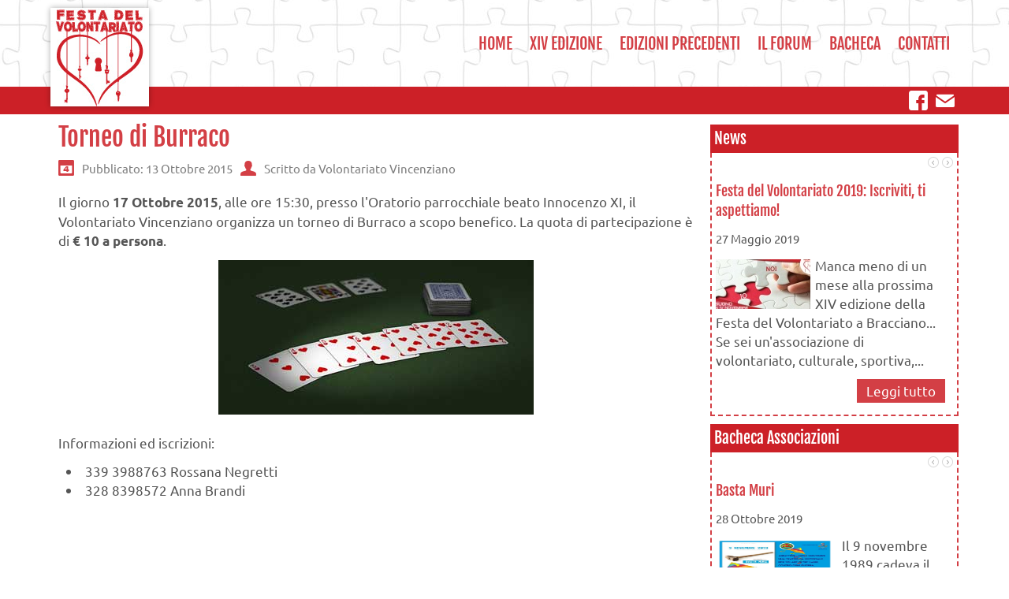

--- FILE ---
content_type: text/html; charset=utf-8
request_url: https://www.festadelvolontariato.it/bacheca/torneo-di-burraco
body_size: 6177
content:
<!DOCTYPE html>
<html xmlns:og="http://ogp.me/ns#" xmlns:fb="http://ogp.me/ns/fb#" lang="it-it" dir="ltr">
<head>
<base href="https://www.festadelvolontariato.it/bacheca/torneo-di-burraco" /> <link href="https://www.festadelvolontariato.it/templates/fdv/images/designer/c1c9ee372bad7a046af9776d981e7060_fdv_ico.ico" rel="icon" type="image/x-icon" />
<meta name="viewport" content="width=device-width, initial-scale=1.0">
<!--[if lte IE 9]>
<script src="/templates/fdv/layout.ie.js?version=1.0.574"></script>
<link rel="stylesheet" href="/templates/fdv/layout.ie.css?version=1.0.574" media="screen"/>
<![endif]-->
<link rel="stylesheet" type="text/css" href="/media/plg_jchoptimize/cache/css/a525ea7dde26262d27d390f5466cc3a1_0.css" />
<meta http-equiv="content-type" content="text/html; charset=utf-8" />
<meta name="author" content="Volontariato Vincenziano" />
<meta name="description" content="Festa del Volontariato" />
<meta name="generator" content="MYOB" />
<title>Torneo di Burraco - Festa del Volontariato</title>
<script type="application/json" class="joomla-script-options new">{"csrf.token":"4e7f2c759dacd20b2cf5099a01e91d61","system.paths":{"root":"","base":""},"joomla.jtext":{"PLG_SYS_BROWSERUPDATEWARNING_JS_TIMETOUPGRADE":"Il tuo browser deve essere aggiornato! Questo sito potrebbe non visualizzarsi correttamente.","PLG_SYS_BROWSERUPDATEWARNING_JS_UPDATECURRENT":"Clicca qui per aggiornare il tuo browser","PLG_SYS_BROWSERUPDATEWARNING_JS_IE":"Download Internet Explorer","PLG_SYS_BROWSERUPDATEWARNING_JS_SAFARI":"Download Safari","PLG_SYS_BROWSERUPDATEWARNING_JS_FIREFOX":"Download Firefox","PLG_SYS_BROWSERUPDATEWARNING_JS_CHROME":"Download Chrome","PLG_SYS_BROWSERUPDATEWARNING_JS_OPERA":"Download Opera","PLG_SYS_BROWSERUPDATEWARNING_JS_WHYSHOULDI":"Perch\u00e8 aggiornare:","PLG_SYS_BROWSERUPDATEWARNING_JS_WHYFASTER":"I siti si caricano pi\u00f9 velocemente","PLG_SYS_BROWSERUPDATEWARNING_JS_WHYSAFER":"La navigazione \u00e8 pi\u00f9 sicura","PLG_SYS_BROWSERUPDATEWARNING_JS_WHYRENDER":"I siti vengono visualizzati correttamente","PLG_SYS_BROWSERUPDATEWARNING_JS_WHYMORE":"Nuove funzioni","PLG_SYS_BROWSERUPDATEWARNING_JS_CONTINUE":"Continua"}}</script>
<!-- Perfect Open Graph Tags -->
<meta property="og:title" content="Torneo di Burraco - Festa del Volontariato"/>
<meta property="og:type" content="article"/>
<meta property="og:url" content="https://www.festadelvolontariato.it/bacheca/torneo-di-burraco"/>
<meta property="og:site_name" content="Festa del Volontariato"/>
<meta property="og:description" content="Festa del Volontariato"/>
<meta property="og:image" content="https://www.festadelvolontariato.it/images/burraco.jpg"/>
<!-- Start: Google Structured Data -->
<script type="application/ld+json">{"@context":"https://schema.org","@type":"BreadcrumbList","itemListElement":[{"@type":"ListItem","position":1,"item":{"@id":"https://www.festadelvolontariato.it/","name":"Home"}},{"@type":"ListItem","position":2,"item":{"@id":"https://www.festadelvolontariato.it/bacheca","name":"Bacheca"}},{"@type":"ListItem","position":3,"item":{"@id":"https://www.festadelvolontariato.it/bacheca/torneo-di-burraco","name":"Torneo di Burraco"}}]}</script>
<!-- End: Google Structured Data -->
<script type="application/javascript" src="/media/plg_jchoptimize/cache/js/3580f88cd0f7869dc178882df0094d0e_0.js"></script>
<noscript>
<style type="text/css">.jch-lazyload{display:none}</style>
</noscript>
</head>
<body class=" bootstrap bd-body-6  bd-pagebackground bd-margins">
<header class=" bd-headerarea-1 bd-margins">
<div data-affix
     data-offset=""
     data-fix-at-screen="top"
     data-clip-at-control="top"
     
 data-enable-lg
     
 data-enable-md
     
 data-enable-sm
     
     class=" bd-affix-1 bd-no-margins bd-margins "><section class=" bd-section-3 bd-page-width bd-tagstyles  " id="section3" data-section-title="">
<div class="bd-container-inner bd-margins clearfix">
<div class=" bd-layoutbox-3 bd-page-width  bd-no-margins clearfix">
<div class="bd-container-inner">
<a class=" bd-logo-2 hidden-xs bd-no-margins" href="http://www.festadelvolontariato.it">
<img class=" bd-imagestyles-18" src="https://www.festadelvolontariato.it/templates/fdv/images/designer/69c495e4ed2b1f3129080f507a5c84ee_logo_FDV_2016.jpg"
 alt="Festa del Volontariato">
</a>
<nav class=" bd-hmenu-1 hidden-xs bd-no-margins"  data-responsive-menu="true" data-responsive-levels="expand on click" data-responsive-type="" data-offcanvas-delay="0ms" data-offcanvas-duration="700ms" data-offcanvas-timing-function="ease">
<div class=" bd-menuoverlay-13 bd-menu-overlay"></div>
<div class=" bd-responsivemenu-11 collapse-button">
<div class="bd-container-inner">
<div class="bd-menuitem-10 ">
<a  data-toggle="collapse"
                data-target=".bd-hmenu-1 .collapse-button + .navbar-collapse"
                href="#" onclick="return false;">
<span>Menu</span>
</a>
</div>
</div>
</div>
<div class="navbar-collapse collapse ">
<div class=" bd-horizontalmenu-48 clearfix">
<div class="bd-container-inner">
<ul class=" bd-menu-42 nav navbar-left nav-pills" >
<li class=" bd-menuitem-22 bd-toplevel-item  item-15 ">
<a href="/"><span>Home</span></a></li>
<li class=" bd-menuitem-22 bd-toplevel-item bd-submenu-icon-only item-1476  deeper parent">
<a class=" separator"><span>XIV Edizione</span></a> <div class="bd-menu-28-popup">
<ul class=" bd-menu-28">
<li class=" bd-menuitem-27 bd-sub-item item-1748 ">
<a href="/iscriviti"><span>Iscriviti alla Festa</span></a></li>
<li class=" bd-menuitem-27 bd-sub-item item-1738 ">
<a href="/xiv-edizione/associazioni-partecipanti-2019"><span>Associazioni partecipanti</span></a></li>
<li class=" bd-menuitem-27 bd-sub-item item-1754 ">
<a href="/xiv-edizione/eventi-festa-2019"><span>Gli Eventi della Festa</span></a></li>
<li class=" bd-menuitem-27 bd-sub-item item-1739 ">
<a href="/concorso"><span>Concorso di Fotografia</span></a></li>
<li class=" bd-menuitem-27 bd-sub-item item-1749 ">
<a href="/xiv-edizione/sponsor"><span>Sponsor</span></a></li></ul></div></li>
<li class=" bd-menuitem-22 bd-toplevel-item bd-submenu-icon-only item-3  deeper parent">
<a class=" separator"><span>Edizioni precedenti</span></a> <div class="bd-menu-28-popup">
<ul class=" bd-menu-28">
<li class=" bd-menuitem-27 bd-sub-item item-6 ">
<a href="/edizioni-precedenti/festa-del-volontariato-2010"><span>V edizione (2010)</span></a></li>
<li class=" bd-menuitem-27 bd-sub-item item-2 ">
<a href="/edizioni-precedenti/festa-del-volontariato-2011"><span>VI Edizione (2011)</span></a></li>
<li class=" bd-menuitem-27 bd-sub-item item-11 ">
<a href="/edizioni-precedenti/festa-del-volontariato-2012"><span>VII Edizione (2012)</span></a></li>
<li class=" bd-menuitem-27 bd-sub-item item-165 ">
<a href="/edizioni-precedenti/festa-del-volontariato-edizione-2013"><span>VIII Edizione (2013)</span></a></li>
<li class=" bd-menuitem-27 bd-sub-item item-309 ">
<a href="/edizioni-precedenti/ix-edizione-2014"><span>IX Edizione (2014)</span></a></li>
<li class=" bd-menuitem-27 bd-sub-item item-514 ">
<a href="/edizioni-precedenti/x-edizione"><span>X Edizione (2015)</span></a></li>
<li class=" bd-menuitem-27 bd-sub-item item-1084 ">
<a href="/edizioni-precedenti/xi-edizione-2016"><span>XI edizione (2016)</span></a></li>
<li class=" bd-menuitem-27 bd-sub-item item-1272 ">
<a href="/edizioni-precedenti/xii-edizione-2017"><span>XII edizione (2017)</span></a></li>
<li class=" bd-menuitem-27 bd-sub-item item-1737 ">
<a href="/edizioni-precedenti/xiii-edizione-2018"><span>XIII edizione (2018)</span></a></li></ul></div></li>
<li class=" bd-menuitem-22 bd-toplevel-item  item-189 ">
<a href="/forum-volontariato-e-associazionismo"><span>Il Forum</span></a></li>
<li class=" bd-menuitem-22 bd-toplevel-item  item-282 ">
<a href="/bacheca-associazioni"><span>Bacheca</span></a></li>
<li class=" bd-menuitem-22 bd-toplevel-item  item-5 ">
<a href="/contatti"><span>Contatti</span></a></li> </ul>
</div>
</div> <div class="bd-menu-close-icon">
<a href="#" class="bd-icon  bd-icon-53"></a>
</div>
</div>
</nav>
<a class=" bd-logo-10 hidden-md hidden-sm hidden-lg" href="/">
<img class=" bd-imagestyles jch-lazyload" src="[data-uri]" data-src="https://www.festadelvolontariato.it/templates/fdv/images/designer/49d17ca040f67dbb8e53a9ec058e7308_logo_FDV_2016.png"
 alt="Festa del Volontariato"><noscript><img class=" bd-imagestyles" src="https://www.festadelvolontariato.it/templates/fdv/images/designer/49d17ca040f67dbb8e53a9ec058e7308_logo_FDV_2016.png"
 alt="Festa del Volontariato"></noscript>
</a>
<nav class=" bd-hmenu-10 hidden-md hidden-sm hidden-lg"  data-responsive-menu="true" data-responsive-levels="expand on click" data-responsive-type="offcanvas" data-offcanvas-delay="0ms" data-offcanvas-duration="700ms" data-offcanvas-timing-function="ease">
<div class=" bd-menuoverlay-21 bd-menu-overlay"></div>
<div class=" bd-responsivemenu-12 collapse-button">
<div class="bd-container-inner">
<div class="bd-menuitem-26 ">
<a  data-toggle="collapse"
                data-target=".bd-hmenu-10 .collapse-button + .navbar-collapse"
                href="#" onclick="return false;">
<span></span>
</a>
</div>
</div>
</div>
<div class="navbar-collapse collapse width">
<div class=" bd-horizontalmenu-3 clearfix">
<div class="bd-container-inner">
<ul class=" bd-menu-5 nav navbar-left nav-pills" >
<li class=" bd-menuitem-17 bd-toplevel-item  item-15 ">
<a href="/"><span>Home</span></a></li>
<li class=" bd-menuitem-17 bd-toplevel-item bd-submenu-icon-only item-1476  deeper parent">
<a class=" separator"><span>XIV Edizione</span></a> <div class="bd-menu-6-popup">
<ul class=" bd-menu-6">
<li class=" bd-menuitem-19 bd-sub-item item-1748 ">
<a href="/iscriviti"><span>Iscriviti alla Festa</span></a></li>
<li class=" bd-menuitem-19 bd-sub-item item-1738 ">
<a href="/xiv-edizione/associazioni-partecipanti-2019"><span>Associazioni partecipanti</span></a></li>
<li class=" bd-menuitem-19 bd-sub-item item-1754 ">
<a href="/xiv-edizione/eventi-festa-2019"><span>Gli Eventi della Festa</span></a></li>
<li class=" bd-menuitem-19 bd-sub-item item-1739 ">
<a href="/concorso"><span>Concorso di Fotografia</span></a></li>
<li class=" bd-menuitem-19 bd-sub-item item-1749 ">
<a href="/xiv-edizione/sponsor"><span>Sponsor</span></a></li></ul></div></li>
<li class=" bd-menuitem-17 bd-toplevel-item bd-submenu-icon-only item-3  deeper parent">
<a class=" separator"><span>Edizioni precedenti</span></a> <div class="bd-menu-6-popup">
<ul class=" bd-menu-6">
<li class=" bd-menuitem-19 bd-sub-item item-6 ">
<a href="/edizioni-precedenti/festa-del-volontariato-2010"><span>V edizione (2010)</span></a></li>
<li class=" bd-menuitem-19 bd-sub-item item-2 ">
<a href="/edizioni-precedenti/festa-del-volontariato-2011"><span>VI Edizione (2011)</span></a></li>
<li class=" bd-menuitem-19 bd-sub-item item-11 ">
<a href="/edizioni-precedenti/festa-del-volontariato-2012"><span>VII Edizione (2012)</span></a></li>
<li class=" bd-menuitem-19 bd-sub-item item-165 ">
<a href="/edizioni-precedenti/festa-del-volontariato-edizione-2013"><span>VIII Edizione (2013)</span></a></li>
<li class=" bd-menuitem-19 bd-sub-item item-309 ">
<a href="/edizioni-precedenti/ix-edizione-2014"><span>IX Edizione (2014)</span></a></li>
<li class=" bd-menuitem-19 bd-sub-item item-514 ">
<a href="/edizioni-precedenti/x-edizione"><span>X Edizione (2015)</span></a></li>
<li class=" bd-menuitem-19 bd-sub-item item-1084 ">
<a href="/edizioni-precedenti/xi-edizione-2016"><span>XI edizione (2016)</span></a></li>
<li class=" bd-menuitem-19 bd-sub-item item-1272 ">
<a href="/edizioni-precedenti/xii-edizione-2017"><span>XII edizione (2017)</span></a></li>
<li class=" bd-menuitem-19 bd-sub-item item-1737 ">
<a href="/edizioni-precedenti/xiii-edizione-2018"><span>XIII edizione (2018)</span></a></li></ul></div></li>
<li class=" bd-menuitem-17 bd-toplevel-item  item-189 ">
<a href="/forum-volontariato-e-associazionismo"><span>Il Forum</span></a></li>
<li class=" bd-menuitem-17 bd-toplevel-item  item-282 ">
<a href="/bacheca-associazioni"><span>Bacheca</span></a></li>
<li class=" bd-menuitem-17 bd-toplevel-item  item-5 ">
<a href="/contatti"><span>Contatti</span></a></li> </ul>
</div>
</div> <div class="bd-menu-close-icon">
<a href="#" class="bd-icon  bd-icon-60"></a>
</div>
</div>
</nav>
</div>
</div>
<div class=" bd-layoutbox-5 bd-page-width  bd-no-margins clearfix">
<div class="bd-container-inner">
<a class="bd-iconlink-2 hidden-xs bd-no-margins bd-own-margins bd-iconlink " href="/fdv@festadelvolontariato.it">
<span class="bd-icon-30 bd-icon "></span>
</a>
<a class="bd-iconlink-8 hidden-xs bd-no-margins bd-own-margins bd-iconlink " href="https://www.facebook.com/festavolontariato/"
 target="_blank">
<span class="bd-icon-46 bd-icon "></span>
</a>
</div>
</div>
</div>
</section></div>
</header>
<div class=" bd-stretchtobottom-3 bd-stretch-to-bottom" data-control-selector=".bd-contentlayout-6">
<div class="bd-contentlayout-6 bd-page-width   bd-no-margins bd-sheetstyles-5  bd-no-margins bd-margins" >
<div class="bd-container-inner">
<div class="bd-flex-vertical bd-stretch-inner bd-contentlayout-offset">
<div class="bd-flex-horizontal bd-flex-wide bd-no-margins">
<div class="bd-flex-vertical bd-flex-wide bd-no-margins">
<div class=" bd-layoutitemsbox-23 bd-flex-wide bd-no-margins">
<div class=" bd-content-6">
<div class=" bd-blog-3 bd-page-width  " itemscope itemtype="http://schema.org/Article" >
<div class="bd-container-inner">
<div class=" bd-grid-6 bd-margins">
<div class="container-fluid">
<div class="separated-grid row">
<div class="separated-item-38 col-md-12 ">
<div class="bd-griditem-38">
<article class=" bd-article-3">
<h2 class=" bd-postheader-3"  itemprop="name">
                        Torneo di Burraco            </h2>
<div class=" bd-layoutbox-8 bd-page-width  bd-no-margins clearfix">
<div class="bd-container-inner">
<div class=" bd-posticondate-4 bd-no-margins">
<span class=" bd-icon bd-icon-41"><span><time datetime="2015-10-13T09:25:18+02:00" itemprop="datePublished">Pubblicato: 13 Ottobre 2015</time></span></span>
</div>
<div class=" bd-posticonauthor-5 bd-no-margins">
<span class=" bd-icon bd-icon-43"><span>Scritto da Volontariato Vincenziano</span></span>
</div>
</div>
</div>
<div class=" bd-layoutbox-10 bd-page-width  bd-no-margins clearfix">
<div class="bd-container-inner">
<div class=" bd-postcontent-3 bd-tagstyles bd-contentlayout-offset"  itemprop="articleBody">
<p>Il giorno <strong>17 Ottobre 2015</strong>, alle ore 15:30, presso l'Oratorio parrocchiale beato Innocenzo XI, il Volontariato Vincenziano organizza un torneo di Burraco a scopo benefico. La quota di partecipazione è di <strong>€ 10 a persona</strong>.</p>
<p><img src="[data-uri]" data-src="/images/burraco.jpg" class="jch-lazyload" width="400" height="196" alt="burraco" style="display: block; margin-left: auto; margin-right: auto;" /><noscript><img src="/images/burraco.jpg" width="400" height="196" alt="burraco" style="display: block; margin-left: auto; margin-right: auto;" /></noscript><br />Informazioni ed iscrizioni:</p>
<ul>
<li>339 3988763 Rossana Negretti</li>
<li>328 8398572 Anna Brandi</li>
</ul>
<p>&nbsp;</p> </div>
</div>
</div>
<div class=" bd-layoutbox-12 bd-page-width  bd-no-margins clearfix">
<div class="bd-container-inner">
</div>
</div>
</article>
<div class="bd-container-inner"></div>
</div>
</div>
</div>
</div>
</div>
</div>
</div>
</div>
</div>
</div>
<aside class="bd-sidebararea-2-column  bd-flex-vertical bd-flex-fixed ">
<div class="bd-sidebararea-2 bd-flex-wide  bd-margins">
<div class=" bd-joomlaposition-5 clearfix" >
<div class=" bd-block-17 bd-own-margins " >
<div class=" bd-blockheader bd-tagstyles">
<h4>News</h4>
</div>
<div class="bd-blockcontent bd-tagstyles">
<div class="nspMain autoanim nspFs100" id="nsp-nsp_160" style="width:100%;" data-direction="ltr">
<div class="nspArts bottom" style="width:100%;">
<div class="nspTopInterface">
<div>
<span class="nspPrev">Prev</span>
<span class="nspNext">Next</span>
</div>
</div>
<div class="nspArtScroll1">
<div class="nspArtScroll2 nspPages5">
<div class="nspArtPage nspCol5">
<div class="nspArt nspCol1" style="padding:0 10px 10px 0;">
<h4 class="nspHeader tleft fnone"><a href="/news/festa-del-volontariato-2019-iscriviti-ti-aspettiamo" title="Festa del Volontariato 2019: Iscriviti, ti aspettiamo!">Festa del Volontariato 2019: Iscriviti, ti aspettiamo!</a></h4><p class="nspInfo  nspInfo1 tleft fnone">27 Maggio 2019</p><span class="nspImageWrapper tleft fleft" style="margin:4px 6px 0 0;"><img class="nspImage tleft fleft jch-lazyload" src="[data-uri]" data-src="https://www.festadelvolontariato.it/modules/mod_news_pro_gk4/cache/festa2019nsp_160.jpg" alt="Festa del Volontariato 2019: Iscriviti, ti aspettiamo!"  /><noscript><img class="nspImage tleft fleft" src="https://www.festadelvolontariato.it/modules/mod_news_pro_gk4/cache/festa2019nsp_160.jpg" alt="Festa del Volontariato 2019: Iscriviti, ti aspettiamo!"  /></noscript></span><p class="nspText tleft fleft">Manca meno di un mese alla prossima XIV edizione della Festa del Volontariato a Bracciano... Se sei un'associazione di volontariato, culturale, sportiva,...</p><a class="bd-button  fright" href="/news/festa-del-volontariato-2019-iscriviti-ti-aspettiamo">Leggi tutto</a>	</div>
</div>
<div class="nspArtPage nspCol5">
<div class="nspArt nspCol1" style="padding:0 10px 10px 0;">
<h4 class="nspHeader tleft fnone"><a href="/news/le-associazioni-e-la-riforma-del-terzo-settore" title="Le associazioni e la Riforma del Terzo Settore">Le associazioni e la Riforma del Terzo Settore</a></h4><p class="nspInfo  nspInfo1 tleft fnone">16 Novembre 2018</p><span class="nspImageWrapper tleft fleft" style="margin:4px 6px 0 0;"><img class="nspImage tleft fleft jch-lazyload" src="[data-uri]" data-src="https://www.festadelvolontariato.it/modules/mod_news_pro_gk4/cache/partner_logo_centri_cesv-spesnsp_160.gif" alt="Le associazioni e la Riforma del Terzo Settore"  /><noscript><img class="nspImage tleft fleft" src="https://www.festadelvolontariato.it/modules/mod_news_pro_gk4/cache/partner_logo_centri_cesv-spesnsp_160.gif" alt="Le associazioni e la Riforma del Terzo Settore"  /></noscript></span><p class="nspText tleft fleft">Per le 2.351 organizzazioni di volontariato iscritte al Registro regionale del Lazio‚ e per tutte le altre non iscritte‚ ma ben presenti...</p><a class="bd-button  fright" href="/news/le-associazioni-e-la-riforma-del-terzo-settore">Leggi tutto</a>	</div>
</div>
<div class="nspArtPage nspCol5">
<div class="nspArt nspCol1" style="padding:0 10px 10px 0;">
<h4 class="nspHeader tleft fnone"><a href="/bilancio-economico-2018" title="Bilancio economico 2018">Bilancio economico 2018</a></h4><p class="nspInfo  nspInfo1 tleft fnone">28 Settembre 2018</p><p class="nspText tleft fleft">Entrate Festa 2018



DESCRIZIONE IMPORTO
IMPORTO


Surplus Festa 2017
€ 754,00


Bracciano Siti Web
€ 250,00


Crazy Bull + Pane e Olio
€ 300,00


Bios
€ 400,00


Lions
€ 125,00


NikolasRoute
€ 350,00


Offerte Damigiana + gadget
€...</p><a class="bd-button  fright" href="/bilancio-economico-2018">Leggi tutto</a>	</div>
</div>
<div class="nspArtPage nspCol5">
<div class="nspArt nspCol1" style="padding:0 10px 10px 0;">
<h4 class="nspHeader tleft fnone"><a href="/news/ciao-salvatore-2018" title="Ciao Salvatore...">Ciao Salvatore...</a></h4><p class="nspInfo  nspInfo1 tleft fnone">23 Luglio 2018</p><span class="nspImageWrapper tleft fleft" style="margin:4px 6px 0 0;"><img class="nspImage tleft fleft jch-lazyload" src="[data-uri]" data-src="https://www.festadelvolontariato.it/modules/mod_news_pro_gk4/cache/ciao_salvatorensp_160.jpg" alt="Ciao Salvatore..."  /><noscript><img class="nspImage tleft fleft" src="https://www.festadelvolontariato.it/modules/mod_news_pro_gk4/cache/ciao_salvatorensp_160.jpg" alt="Ciao Salvatore..."  /></noscript></span><p class="nspText tleft fleft">
Ci ha lasciati Salvatore Ferretti, consigliere del Comune di Bracciano e nostro amico... Nella foto sta fissando la bandiera italiana al pennone...</p><a class="bd-button  fright" href="/news/ciao-salvatore-2018">Leggi tutto</a>	</div>
</div>
<div class="nspArtPage nspCol5">
<div class="nspArt nspCol1" style="padding:0 10px 10px 0;">
<h4 class="nspHeader tleft fnone"><a href="/news/festa-del-volontariato-2018-iscriviti-ti-aspettiamo" title="Festa del Volontariato 2018: Iscriviti, ti aspettiamo!">Festa del Volontariato 2018: Iscriviti, ti aspettiamo!</a></h4><p class="nspInfo  nspInfo1 tleft fnone">02 Giugno 2018</p><span class="nspImageWrapper tleft fleft" style="margin:4px 6px 0 0;"><img class="nspImage tleft fleft jch-lazyload" src="[data-uri]" data-src="https://www.festadelvolontariato.it/modules/mod_news_pro_gk4/cache/fdv_iscrivitinsp_160.jpg" alt="Festa del Volontariato 2018: Iscriviti, ti aspettiamo!"  /><noscript><img class="nspImage tleft fleft" src="https://www.festadelvolontariato.it/modules/mod_news_pro_gk4/cache/fdv_iscrivitinsp_160.jpg" alt="Festa del Volontariato 2018: Iscriviti, ti aspettiamo!"  /></noscript></span><p class="nspText tleft fleft">Manca meno di un mese alla prossima XIII edizione della Festa del Volontariato a Bracciano... Se sei un'associazione di volontariato, culturale, sportiva,...</p><a class="bd-button  fright" href="/news/festa-del-volontariato-2018-iscriviti-ti-aspettiamo">Leggi tutto</a>	</div>
</div>
</div>
</div>
</div>
</div>
<script type="text/javascript">try{$Gavick;}catch(e){$Gavick={};};$Gavick["nsp-nsp_160"]={"animation_speed":400,"animation_interval":5000,"animation_function":Fx.Transitions.Expo.easeIn,"news_column":1,"news_rows":1,"links_columns_amount":1,"links_amount":3,"counter_text":'<strong>Page:</strong>'};</script> </div>
</div>
<div class=" bd-block-17 bd-own-margins " >
<div class=" bd-blockheader bd-tagstyles">
<h4>Bacheca Associazioni</h4>
</div>
<div class="bd-blockcontent bd-tagstyles">
<div class="nspMain autoanim nspFs100" id="nsp-nsp_161" style="width:100%;" data-direction="ltr">
<div class="nspArts bottom" style="width:100%;">
<div class="nspTopInterface">
<div>
<span class="nspPrev">Prev</span>
<span class="nspNext">Next</span>
</div>
</div>
<div class="nspArtScroll1">
<div class="nspArtScroll2 nspPages5">
<div class="nspArtPage nspCol5">
<div class="nspArt nspCol1" style="padding:0 10px 10px 0;">
<h4 class="nspHeader tleft fnone"><a href="/bacheca/basta-muri" title="Basta Muri">Basta Muri</a></h4><p class="nspInfo  nspInfo1 tleft fnone">28 Ottobre 2019</p><span class="nspImageWrapper tleft fleft" style="margin:4px 10px 0 0;"><img class="nspImage tleft fleft jch-lazyload" src="[data-uri]" data-src="/images/locandin_muri.jpg" alt="Basta Muri"  style="width:150px;height:100px;" /><noscript><img class="nspImage tleft fleft" src="/images/locandin_muri.jpg" alt="Basta Muri"  style="width:150px;height:100px;" /></noscript></span><p class="nspText tleft fleft">Il 9 novembre 1989 cadeva il muro di Berlino, ma molti altri muri visibili ed invisibili sono stati costruiti dividendo l'umanità. Il...</p><a class="bd-button  fright" href="/bacheca/basta-muri">Leggi tutto</a>	</div>
</div>
<div class="nspArtPage nspCol5">
<div class="nspArt nspCol1" style="padding:0 10px 10px 0;">
<h4 class="nspHeader tleft fnone"><a href="/bacheca/attivita-cri-giugno-2019" title="Attività CRI giugno 2019">Attività CRI giugno 2019</a></h4><p class="nspInfo  nspInfo1 tleft fnone">28 Maggio 2019</p><span class="nspImageWrapper tleft fleft" style="margin:4px 10px 0 0;"><img class="nspImage tleft fleft jch-lazyload" src="[data-uri]" data-src="/images/unnamed.jpg" alt="Attività CRI giugno 2019"  style="width:150px;height:100px;" /><noscript><img class="nspImage tleft fleft" src="/images/unnamed.jpg" alt="Attività CRI giugno 2019"  style="width:150px;height:100px;" /></noscript></span><p class="nspText tleft fleft">Nell’ambito dell’offerta 2019, il Comitato di Sabatino, perseguendo l’obiettivo di diffondere e promuovere uno stile di vita sano e sicuro attraverso attività...</p><a class="bd-button  fright" href="/bacheca/attivita-cri-giugno-2019">Leggi tutto</a>	</div>
</div>
<div class="nspArtPage nspCol5">
<div class="nspArt nspCol1" style="padding:0 10px 10px 0;">
<h4 class="nspHeader tleft fnone"><a href="/bacheca/attivita-cri-maggio-2019" title="Attività CRI maggio 2019 ">Attività CRI maggio 2019 </a></h4><p class="nspInfo  nspInfo1 tleft fnone">28 Aprile 2019</p><span class="nspImageWrapper tleft fleft" style="margin:4px 10px 0 0;"><img class="nspImage tleft fleft jch-lazyload" src="[data-uri]" data-src="/images/corso_accesso_comitatosabatino_2019.jpg" alt="Attività CRI maggio 2019 "  style="width:150px;height:100px;" /><noscript><img class="nspImage tleft fleft" src="/images/corso_accesso_comitatosabatino_2019.jpg" alt="Attività CRI maggio 2019 "  style="width:150px;height:100px;" /></noscript></span><p class="nspText tleft fleft">Nell’ambito dell’offerta 2019, il Comitato di Sabatino, perseguendo l’obiettivo di diffondere e promuovere uno stile di vita sano e sicuro attraverso attività...</p><a class="bd-button  fright" href="/bacheca/attivita-cri-maggio-2019">Leggi tutto</a>	</div>
</div>
<div class="nspArtPage nspCol5">
<div class="nspArt nspCol1" style="padding:0 10px 10px 0;">
<h4 class="nspHeader tleft fnone"><a href="/bacheca/attivita-cri-aprile-2019" title="Attività CRI aprile 2019">Attività CRI aprile 2019</a></h4><p class="nspInfo  nspInfo1 tleft fnone">30 Marzo 2019</p><span class="nspImageWrapper tleft fleft" style="margin:4px 10px 0 0;"><img class="nspImage tleft fleft jch-lazyload" src="[data-uri]" data-src="/images/Corso_FullD_Aprile_ComitatoSabatino.jpg" alt="Attività CRI aprile 2019"  style="width:150px;height:100px;" /><noscript><img class="nspImage tleft fleft" src="/images/Corso_FullD_Aprile_ComitatoSabatino.jpg" alt="Attività CRI aprile 2019"  style="width:150px;height:100px;" /></noscript></span><p class="nspText tleft fleft">Nell’ambito dell’offerta 2019, il Comitato di Sabatino, perseguendo l’obiettivo di diffondere e promuovere uno stile di vita sano e sicuro attraverso attività...</p><a class="bd-button  fright" href="/bacheca/attivita-cri-aprile-2019">Leggi tutto</a>	</div>
</div>
<div class="nspArtPage nspCol5">
<div class="nspArt nspCol1" style="padding:0 10px 10px 0;">
<h4 class="nspHeader tleft fnone"><a href="/bacheca/generazioni-insieme" title="Generazioni insieme">Generazioni insieme</a></h4><p class="nspInfo  nspInfo1 tleft fnone">11 Marzo 2019</p><span class="nspImageWrapper tleft fleft" style="margin:4px 10px 0 0;"><img class="nspImage tleft fleft jch-lazyload" src="[data-uri]" data-src="/images/generazioni.jpg" alt="Generazioni insieme"  style="width:150px;height:100px;" /><noscript><img class="nspImage tleft fleft" src="/images/generazioni.jpg" alt="Generazioni insieme"  style="width:150px;height:100px;" /></noscript></span><p class="nspText tleft fleft">Partendo dalla consapevolezza che non possono esservi inclusione e scambio interculturale o intergenerazionale senza la conoscenza reciproca abbiamo deciso di promuovere un...</p><a class="bd-button  fright" href="/bacheca/generazioni-insieme">Leggi tutto</a>	</div>
</div>
</div>
</div>
</div>
</div>
<script type="text/javascript">try{$Gavick;}catch(e){$Gavick={};};$Gavick["nsp-nsp_161"]={"animation_speed":400,"animation_interval":5000,"animation_function":Fx.Transitions.Expo.easeIn,"news_column":1,"news_rows":1,"links_columns_amount":1,"links_amount":3,"counter_text":'<strong>Page:</strong>'};</script> </div>
</div>
</div>
</div>
</aside>
</div>
</div>
</div>
</div></div>
<footer class=" bd-footerarea-1 bd-margins">
<section class=" bd-section-2 bd-page-width bd-tagstyles " id="section2" data-section-title="">
<div class="bd-container-inner bd-margins clearfix">
<div class=" bd-joomlaposition-8 bd-no-margins clearfix" >
<div class=" bd-block-7 bd-own-margins " >
<div class="bd-blockcontent bd-tagstyles">
<div class="custom"  >
<p>Copyright 2011 - 2019, tutti i diritti riservati - Festa del Volontariato Bracciano (RM)<br />Designed by <a href="http://www.braccianositiweb.it" target="_blank" rel="noopener noreferrer">Bracciano Siti Web</a></p></div>
</div>
</div>
</div>
</div>
</section>
</footer>
<div data-smooth-scroll data-animation-time="250" class=" bd-smoothscroll-3"><a href="#" class=" bd-backtotop-1 ">
<span class="bd-icon-66 bd-icon "></span>
</a></div>
</body>
</html>

--- FILE ---
content_type: text/css
request_url: https://www.festadelvolontariato.it/media/plg_jchoptimize/cache/css/a525ea7dde26262d27d390f5466cc3a1_0.css
body_size: 56324
content:
@charset "utf-8";@font-face{font-family:'Fjalla One';font-style:normal;font-weight:400;src:url(https://fonts.gstatic.com/s/fjallaone/v16/Yq6R-LCAWCX3-6Ky7FAFrOF6lw.ttf) format('truetype')}@font-face{font-family:'Ubuntu';font-style:italic;font-weight:300;src:url(https://fonts.gstatic.com/s/ubuntu/v21/4iCp6KVjbNBYlgoKejZftVyPN4Q.ttf) format('truetype')}@font-face{font-family:'Ubuntu';font-style:italic;font-weight:400;src:url(https://fonts.gstatic.com/s/ubuntu/v21/4iCu6KVjbNBYlgoKej70l0w.ttf) format('truetype')}@font-face{font-family:'Ubuntu';font-style:italic;font-weight:500;src:url(https://fonts.gstatic.com/s/ubuntu/v21/4iCp6KVjbNBYlgoKejYHtFyPN4Q.ttf) format('truetype')}@font-face{font-family:'Ubuntu';font-style:italic;font-weight:700;src:url(https://fonts.gstatic.com/s/ubuntu/v21/4iCp6KVjbNBYlgoKejZPslyPN4Q.ttf) format('truetype')}@font-face{font-family:'Ubuntu';font-style:normal;font-weight:300;src:url(https://fonts.gstatic.com/s/ubuntu/v21/4iCv6KVjbNBYlgoC1CzjsGyI.ttf) format('truetype')}@font-face{font-family:'Ubuntu';font-style:normal;font-weight:400;src:url(https://fonts.gstatic.com/s/ubuntu/v21/4iCs6KVjbNBYlgoKfw7z.ttf) format('truetype')}@font-face{font-family:'Ubuntu';font-style:normal;font-weight:500;src:url(https://fonts.gstatic.com/s/ubuntu/v21/4iCv6KVjbNBYlgoCjC3jsGyI.ttf) format('truetype')}@font-face{font-family:'Ubuntu';font-style:normal;font-weight:700;src:url(https://fonts.gstatic.com/s/ubuntu/v21/4iCv6KVjbNBYlgoCxCvjsGyI.ttf) format('truetype')}
#BrowserUpdateWarningShade{position:fixed;left:0;right:0;top:0;bottom:0;z-index:100000;background-color:#000}#BrowserUpdateWarningWrapper{position:fixed;z-index:100001;left:0;right:0;top:0;bottom:0;overflow:auto}#BrowserUpdateWarningContent{width:700px;margin:30px auto 0 auto;padding:25px;background-color:#333;border:solid 1px #444;position:relative}#BrowserUpdateWarningContent *{font-family:Arial,sans-serif}#BrowserUpdateWarningContent h1,#BrowserUpdateWarningContent h2,#BrowserUpdateWarningContent .yourBrowser a{margin:0px}#BrowserUpdateWarningContent h1{margin-bottom:16px;color:#fff;font-size:32px}#BrowserUpdateWarningContent h2{color:#ddd;font-size:18px}#BrowserUpdateWarningContent .yourBrowser{margin-bottom:15px;padding:12px 12px 6px 12px;background-color:#272727}#BrowserUpdateWarningContent .yourBrowser img{width:60px;height:60px}#BrowserUpdateWarningContent .yourBrowser a{vertical-align:25px;color:#bbb;text-decoration:none;font-weight:bold;padding:20px 0px;margin-left:10px;display:inline-block;width:600px}#BrowserUpdateWarningContent .yourBrowser a:hover{color:#ddd}#BrowserUpdateWarningContent .whyUpgrade{width:300px;float:right;padding-left:12px}#BrowserUpdateWarningContent .whyUpgrade ul{list-style:disc;-webkit-margin-before:0;-webkit-margin-after:0}#BrowserUpdateWarningContent .whyUpgrade ul li{font-size:14px;color:#aaa}#BrowserUpdateWarningContent .otherBrowsers{float:left;width:380px}#BrowserUpdateWarningContent .otherBrowsers a{display:block;color:#bbb;text-decoration:none;padding:4px;background-color:#272727;margin-bottom:7px;text-align:left}#BrowserUpdateWarningContent .otherBrowsers a:hover{background-color:#2c2c2c;color:#ddd}#BrowserUpdateWarningContent .otherBrowsers a img{border:0;vertical-align:-15px;margin-right:10px;width:40px;height:40px}#BrowserUpdateWarningContent .continueToSite{position:absolute;bottom:15px;right:15px;padding:5px 12px;background-color:#555;border:solid 1px #444;font-size:14px;font-weight:bold;color:#fff;text-decoration:none;display:block}#BrowserUpdateWarningContent .continueToSite:hover{background-color:#666}
@media print{a.jcepopup span.jcemediabox-zoom-image{background:0 0!important}}.jcepopup.hide,.jcepopup.noshow{display:none}#jcemediabox-popup-body,#jcemediabox-popup-container,#jcemediabox-popup-content,#jcemediabox-popup-iframe,#jcemediabox-popup-img,#jcemediabox-popup-loader,#jcemediabox-popup-object,#jcemediabox-popup-overlay,#jcemediabox-popup-page{left:0;top:0;margin:0;padding:0;border:0;outline:0;font-size:100%;vertical-align:baseline;background:0 0;height:100%;width:100%}#jcemediabox-popup-body,#jcemediabox-popup-container,#jcemediabox-popup-content,#jcemediabox-popup-overlay{box-sizing:content-box}#jcemediabox-popup-page{position:fixed!important;z-index:10000}#jcemediabox-popup-page.scrolling{position:absolute!important}#jcemediabox-popup-overlay{position:absolute;cursor:pointer}#jcemediabox-popup-frame{position:relative;overflow:visible;height:100%;z-index:10001;cursor:pointer}#jcemediabox-popup-body{position:relative;overflow:visible;margin:0 auto;width:300px;height:300px;z-index:10002;cursor:default}#jcemediabox-popup-loader{text-align:center;line-height:0}#jcemediabox-popup-info-bottom,#jcemediabox-popup-info-top{overflow:hidden;position:relative;margin:0;padding:0;border:0;visibility:hidden}#jcemediabox-popup-container{overflow:hidden}#jcemediabox-popup-content{width:100%;height:auto}#jcemediabox-popup-content.broken-image{background:url(/plugins/system/jcemediabox/img/broken-image.png) center no-repeat}#jcemediabox-popup-content.broken-media{background:url(/plugins/system/jcemediabox/img/broken-media.png) center no-repeat}#jcemediabox-popup-content.broken-page{background:url(/plugins/system/jcemediabox/img/broken-page.png) center no-repeat}#jcemediabox-popup-content p.media-support{font-size:20px;color:#888;font-weight:700;text-align:center;height:100%;position:relative;top:50%;margin-top:-10px}#jcemediabox-popup-iframe,#jcemediabox-popup-img,#jcemediabox-popup-object{text-align:center}#jcemediabox-popup-content>embed,#jcemediabox-popup-content>img,#jcemediabox-popup-content>object,#jcemediabox-popup-content>video{width:100%;height:auto}#jcemediabox-popup-content object[type="application/x-shockwave-flash"]{height:inherit}#jcemediabox-popup-page.android #jcemediabox-popup-content,#jcemediabox-popup-page.ios #jcemediabox-popup-content{overflow:scroll}#jcemediabox-popup-ajax{overflow:auto;border:0;padding:0;margin:0;width:auto;height:100%;background-color:#fff;position:relative}a.jcemediabox-image{line-height:0!important;font-size:0!important}.wf_caption a.jcepopup{display:block}a.jcepopup span.jcemediabox-zoom-span{margin:0;padding:0;border:0;outline:0;font-size:100%;vertical-align:baseline;background:0 0;cursor:pointer;display:inline-block;position:relative;float:none}a.jcepopup span.jcemediabox-zoom-image{margin:0;padding:0;border:0;outline:0;vertical-align:baseline;display:block;background:url(/plugins/system/jcemediabox/img/zoom-img.png) bottom right no-repeat;width:100%;height:100%;position:absolute;z-index:1;bottom:0;left:0}a.jcepopup.icon-bottom-left span.jcemediabox-zoom-image,a.jcepopup.icon-left span.jcemediabox-zoom-image,a.jcepopup.zoom-bottom-left span.jcemediabox-zoom-image{background-position:bottom left}a.jcepopup.icon-top-left span.jcemediabox-zoom-image,a.jcepopup.zoom-top-left span.jcemediabox-zoom-image{background-position:top left}a.jcepopup.icon-top span.jcemediabox-zoom-image,a.jcepopup.icon-top-right span.jcemediabox-zoom-image,a.jcepopup.zoom-top-right span.jcemediabox-zoom-image{background-position:top right}a.jcepopup.icon-center span.jcemediabox-zoom-image,a.jcepopup.zoom-center span.jcemediabox-zoom-image{background-position:center center}a.jcepopup.icon-center-left span.jcemediabox-zoom-image,a.jcepopup.zoom-center-left span.jcemediabox-zoom-image{background-position:center left}a.jcepopup.icon-center-right span.jcemediabox-zoom-image,a.jcepopup.zoom-center-right span.jcemediabox-zoom-image{background-position:center right}a.jcepopup.icon-center-bottom span.jcemediabox-zoom-image,a.jcepopup.icon-center-top span.jcemediabox-zoom-image,a.jcepopup.zoom-center-bottom span.jcemediabox-zoom-image,a.jcepopup.zoom-center-top span.jcemediabox-zoom-image{background-position:center top}a.jcepopup span.jcemediabox-zoom-link,a.jcepopup span.jcemediabox-zoom-link.icon-right,a.jcepopup span.jcemediabox-zoom-link.zoom-right{padding-right:16px;background:url(/plugins/system/jcemediabox/img/zoom-link.gif) center right no-repeat;display:inherit}a.jcepopup span.jcemediabox-zoom-link.icon-left,a.jcepopup span.jcemediabox-zoom-link.zoom-left{padding-left:18px;background:url(/plugins/system/jcemediabox/img/zoom-link.gif) center left no-repeat}#jcemediabox-popup-caption,#jcemediabox-popup-caption h4,#jcemediabox-popup-caption p{margin:0;padding:0;border:0}div.jcemediabox-tooltip,div.jcemediabox-tooltip-simple{z-index:10010;width:180px;text-align:left;color:#000;background-color:#fff;border:1px solid #000;padding:4px;float:none;max-width:100%;position:absolute;top:0;left:0;visibility:hidden}div.jcemediabox-tooltip h4,div.jcemediabox-tooltip-simple h4{font-weight:700;font-size:11px;margin:0;background:0 0;padding:0}div.jcemediabox-tooltip p,div.jcemediabox-tooltip-simple p{font-size:11px;background:0 0;margin:0;padding:0}a.jcepopup.ie6 span.jcemediabox-zoom-image{background:url(/plugins/system/jcemediabox/img/zoom-img.png) no-repeat;width:20px;height:20px;left:auto;top:auto;right:0}a.jcepopup.ie6 span.jcemediabox-zoom-link{display:inline-block}a.jcepopup.icon-bottom-left span.jcemediabox-zoom-image,a.jcepopup.ie6.icon-left span.jcemediabox-zoom-image{top:auto;right:0}a.jcepopup.icon-top-right span.jcemediabox-zoom-image,a.jcepopup.ie6.icon-top span.jcemediabox-zoom-image{top:0}a.jcepopup.ie6.icon-left span.jcemediabox-zoom-image{left:0;right:auto}.wf-mediaplayer-object{background-color:transparent;background-repeat:no-repeat;background-size:cover;background-position:center}.wf-mediaplayer-object i{padding:5px 0;display:inline-block;text-align:center;background-color:#fff}.wf-mediaplayer-object img{width:inherit;height:inherit}.wf-mediaplayer-container{display:block}
#jcemediabox-popup-caption h4 a,#jcemediabox-popup-caption h4 a:active,#jcemediabox-popup-caption h4 a:hover,#jcemediabox-popup-caption h4 a:visited,#jcemediabox-popup-caption p a,#jcemediabox-popup-caption p a:active,#jcemediabox-popup-caption p a:hover,#jcemediabox-popup-caption p a:visited,span#jcemediabox-popup-numbers a:active,span#jcemediabox-popup-numbers a:hover,span#jcemediabox-popup-numbers a:link,span#jcemediabox-popup-numbers a:visited{font-weight:700;text-decoration:none;color:#000}#jcemediabox-popup-page.android #jcemediabox-popup-closelink,#jcemediabox-popup-page.ios #jcemediabox-popup-closelink{top:10px}#jcemediabox-popup-frame{padding:10px}#jcemediabox-popup-container{background-color:#fff}#jcemediabox-popup-loader{background:url(/plugins/system/jcemediabox/themes/standard/img/loader.gif) center center no-repeat}#jcemediabox-popup-content{padding:0 10px}.jcemediabox-popup-corner-tl{background:url(/plugins/system/jcemediabox/themes/standard/img/corner-tl.png) left top no-repeat;clear:both;height:10px}.jcemediabox-popup-corner-tr{background:url(/plugins/system/jcemediabox/themes/standard/img/corner-tr.png) right top no-repeat;height:10px}.jcemediabox-popup-corner-tc{background-color:#fff;height:10px;margin:0 10px;width:auto}.jcemediabox-popup-corner-bl{background:url(/plugins/system/jcemediabox/themes/standard/img/corner-bl.png) left bottom no-repeat;clear:both;height:10px}.jcemediabox-popup-corner-br{background:url(/plugins/system/jcemediabox/themes/standard/img/corner-br.png) right bottom no-repeat;height:10px}.jcemediabox-popup-corner-bc{background-color:#fff;height:10px;margin:0 10px;width:auto}#jcemediabox-popup-info-bottom{padding-top:10px;margin-top:-20px}#jcemediabox-popup-closelink{width:20px;height:20px;background:url(/plugins/system/jcemediabox/themes/standard/img/close.png) no-repeat #ccc;bottom:0;top:10px;right:10px;position:relative;float:right;border:none}#jcemediabox-popup-nav{line-height:10px;padding:0;background-color:#fff}#jcemediabox-popup-next,#jcemediabox-popup-prev{width:20px;height:20px;position:absolute;border:none;background-color:#ccc;background-repeat:no-repeat}#jcemediabox-popup-closelink:hover,#jcemediabox-popup-next:hover,#jcemediabox-popup-prev:hover{background-color:#333}#jcemediabox-popup-prev{background-image:url(/plugins/system/jcemediabox/themes/standard/img/prev.png);left:10px}#jcemediabox-popup-next{background-image:url(/plugins/system/jcemediabox/themes/standard/img/next.png);right:10px}span#jcemediabox-popup-numbers{text-align:center;display:block;padding:10px 0}span#jcemediabox-popup-numbers:empty{padding:0}span#jcemediabox-popup-numbers a{border:none;display:inline-block;margin:0 1px;width:20px}#jcemediabox-popup-page.android .jcemediabox-popup-corner-bc,#jcemediabox-popup-page.android .jcemediabox-popup-corner-br,#jcemediabox-popup-page.android .jcemediabox-popup-corner-tc,#jcemediabox-popup-page.android .jcemediabox-popup-corner-tr,#jcemediabox-popup-page.ios .jcemediabox-popup-corner-bc,#jcemediabox-popup-page.ios .jcemediabox-popup-corner-br,#jcemediabox-popup-page.ios .jcemediabox-popup-corner-tc,#jcemediabox-popup-page.ios .jcemediabox-popup-corner-tr{display:none}span#jcemediabox-popup-numbers a:hover{font-size:1.2em}span#jcemediabox-popup-numbers a.active{cursor:default;font-size:1.2em}#jcemediabox-popup-caption{padding:10px 35px 10px 10px;background-color:#fff}#jcemediabox-popup-caption:empty{padding:0;min-height:30px}div.jcemediabox-tooltip{color:#000;border:0;background:0 0}div.jcemediabox-tooltip h4{color:#000}div.jcemediabox-tooltip .jcemediabox-tooltip-top-left{background:url(/plugins/system/jcemediabox/themes/standard/img/tip-tl.png) top left no-repeat;clear:both}div.jcemediabox-tooltip .jcemediabox-tooltip-top-right{background:url(/plugins/system/jcemediabox/themes/standard/img/tip-tr.png) top right no-repeat}div.jcemediabox-tooltip .jcemediabox-tooltip-top-center{background-color:#fff;height:4px!important;margin:0 4px;overflow:hidden;border-top:1px solid #000}div.jcemediabox-tooltip .jcemediabox-tooltip-middle-left{clear:both;background-color:#fff;border-left:1px solid #000}div.jcemediabox-tooltip .jcemediabox-tooltip-middle-right{background-color:#fff;border-right:1px solid #000}div.jcemediabox-tooltip .jcemediabox-tooltip-middle-center{margin:0 4px;background-color:#fff}div.jcemediabox-tooltip .jcemediabox-tooltip-bottom-left{background:url(/plugins/system/jcemediabox/themes/standard/img/tip-bl.png) bottom left no-repeat}div.jcemediabox-tooltip .jcemediabox-tooltip-bottom-center{background-color:#fff;height:4px!important;margin:0 4px;overflow:hidden;border-bottom:1px solid #000}div.jcemediabox-tooltip .jcemediabox-tooltip-bottom-right{background:url(/plugins/system/jcemediabox/themes/standard/img/tip-br.png) bottom right no-repeat}#jcemediabox-popup-page.ie6 #jcemediabox-popup-nav{height:10px}#jcemediabox-popup-page.ie6 #jcemediabox-popup-caption{margin-top:-1px}div.jcemediabox-tooltip.ie6 .jcemediabox-tooltip-top-left{background:url(/plugins/system/jcemediabox/themes/standard/img/tip-tl.gif) top left no-repeat}div.jcemediabox-tooltip.ie6 .jcemediabox-tooltip-top-right{background:url(/plugins/system/jcemediabox/themes/standard/img/tip-tr.gif) top right no-repeat}div.jcemediabox-tooltip.ie6 .jcemediabox-tooltip-bottom-left{background:url(/plugins/system/jcemediabox/themes/standard/img/tip-bl.gif) bottom left no-repeat}div.jcemediabox-tooltip.ie6 .jcemediabox-tooltip-bottom-right{background:url(/plugins/system/jcemediabox/themes/standard/img/tip-br.gif) bottom right no-repeat}div.jcemediabox-tooltip.ie6 .jcemediabox-popup-corner-tl{background:url(/plugins/system/jcemediabox/themes/standard/img/corner-tl.gif) left top no-repeat}div.jcemediabox-tooltip.ie6 .jcemediabox-popup-corner-tc{overflow:hidden}div.jcemediabox-tooltip.ie6 .jcemediabox-popup-corner-tr{background:url(/plugins/system/jcemediabox/themes/standard/img/corner-tr.gif) right top no-repeat}div.jcemediabox-tooltip.ie6 .jcemediabox-popup-corner-bl{background:url(/plugins/system/jcemediabox/themes/standard/img/corner-bl.gif) left bottom no-repeat}div.jcemediabox-tooltip.ie6 .jcemediabox-popup-corner-bc{overflow:hidden}div.jcemediabox-tooltip.ie6 .jcemediabox-popup-corner-br{background:url(/plugins/system/jcemediabox/themes/standard/img/corner-br.gif) right bottom no-repeat}#jcemediabox-popup-page.ios .jcemediabox-popup-corner-bl,#jcemediabox-popup-page.ios .jcemediabox-popup-corner-tl{background:#fff;width:auto;margin:0;height:11px}#jcemediabox-popup-page.ios .jcemediabox-popup-corner-tl{border-top-left-radius:5px;border-top-right-radius:5px;margin-bottom:-1px}#jcemediabox-popup-page.ios .jcemediabox-popup-corner-bl{border-bottom-left-radius:5px;border-bottom-right-radius:5px;margin-top:-6px}#jcemediabox-popup-page.ios #jcemediabox-popup-next,#jcemediabox-popup-page.ios #jcemediabox-popup-prev{margin:0}#jcemediabox-popup-page.ios #jcemediabox-popup-caption{margin:-1px 0}#jcemediabox-popup-page.ios #jcemediabox-popup-nav{margin-bottom:-1px}#jcemediabox-popup-page.ios span#jcemediabox-popup-numbers{margin-top:5px}#jcemediabox-popup-page.android .jcemediabox-popup-corner-bl,#jcemediabox-popup-page.android .jcemediabox-popup-corner-tl{background:#fff;width:auto;margin:0;height:11px}#jcemediabox-popup-page.android .jcemediabox-popup-corner-tl{border-top-left-radius:5px;border-top-right-radius:5px;margin-bottom:-1px}#jcemediabox-popup-page.android .jcemediabox-popup-corner-bl{border-bottom-left-radius:5px;border-bottom-right-radius:5px;margin-top:-6px}#jcemediabox-popup-page.android #jcemediabox-popup-next,#jcemediabox-popup-page.android #jcemediabox-popup-prev{margin:0}#jcemediabox-popup-page.android #jcemediabox-popup-caption{margin:-1px 0}#jcemediabox-popup-page.android #jcemediabox-popup-nav{margin-bottom:-1px}#jcemediabox-popup-page.android span#jcemediabox-popup-numbers{margin-top:5px}
.wf-columns{display:flex;gap:1rem}.wf-columns .wf-column{max-width:100%;box-sizing:border-box;flex:1}.wf-columns-stack-large,.wf-columns-stack-medium,.wf-columns-stack-small,.wf-columns-stack-xlarge{flex-wrap:wrap}.wf-columns-align-left{justify-content:flex-start}.wf-columns-align-center{justify-content:center}.wf-columns-align-right{justify-content:flex-end}.wf-columns-layout-1-2>.wf-column:last-child,.wf-columns-layout-2-1>.wf-column:first-child{width:calc(100% * 2 / 3.001);flex:none}.wf-columns-layout-1-1-2>.wf-column:last-child,.wf-columns-layout-1-2-1>.wf-column:nth-child(2),.wf-columns-layout-2-1-1>.wf-column:first-child{width:50%;flex:none}.wf-columns-layout-1-3>.wf-column:last-child,.wf-columns-layout-3-1>.wf-column:first-child{width:75%;flex:none}.wf-columns-gap-small{gap:.5rem}.wf-columns-gap-medium{gap:1rem}.wf-columns-gap-large{gap:2rem}.wf-columns-gap-none{gap:0}.wf-columns-align-top{align-items:flex-start}.wf-columns-align-middle{align-items:center}.wf-columns-align-bottom{align-items:flex-end}.wf-columns-align-stretch{align-items:stretch}@media (max-width:640px){.wf-columns-stack-small>.wf-column{width:100%;flex:auto!important}}@media (max-width:960px){.wf-columns-stack-medium>.wf-column{width:100%;flex:auto!important}}@media (max-width:1200px){.wf-columns-stack-large>.wf-column{width:100%;flex:auto!important}}@media (max-width:1600px){.wf-columns-stack-xlarge>.wf-column{width:100%}}[data-wf-columns]>div>figure img,[data-wf-columns]>div>figure video{object-fit:cover;height:calc(100% - 2rem)}[data-wf-columns]>div>figure{margin:0;display:block;position:relative;height:100%}[data-wf-columns]>div>figure figcaption{text-align:center;line-height:2rem;display:inline-block;width:100%}[data-wf-columns]>div>figure>a.wfpopup+figcaption{pointer-events:none}@media all and (-ms-high-contrast:none),(-ms-high-contrast:active){.wf-columns .wf-column{margin-left:1rem}.wf-columns .wf-column:first-child{margin-left:inherit}.wf-columns .wf-column:last-child{margin-right:inherit}.wf-columns-gap-small .wf-column{margin-left:.5rem}.wf-columns-gap-medium .wf-column{margin-left:1rem}.wf-columns-gap-large .wf-column{margin-left:2rem}.wf-columns-gap-none .wf-column{margin-left:inherit}}@media all and (-ms-high-contrast:none) and (max-width:640px),(-ms-high-contrast:active) and (max-width:640px){.wf-columns-stack-small .wf-column{margin-left:inherit;margin-right:inherit;margin-top:1rem}.wf-columns-stack-small .wf-column:first-child{margin-top:inherit!important}.wf-columns-stack-small.wf-columns-gap-none .wf-column{margin-top:inherit}.wf-columns-stack-small.wf-columns-gap-small .wf-column{margin-top:.5rem}.wf-columns-stack-small.wf-columns-gap-medium .wf-column{margin-top:1rem}.wf-columns-stack-small.wf-columns-gap-large .wf-column{margin-top:2rem}}@media all and (-ms-high-contrast:none) and (max-width:960px),(-ms-high-contrast:active) and (max-width:960px){.wf-columns-stack-medium .wf-column{margin-left:inherit;margin-right:inherit;margin-top:1rem}.wf-columns-stack-medium .wf-column:first-child{margin-top:inherit!important}.wf-columns-stack-medium.wf-columns-gap-none .wf-column{margin-top:inherit}.wf-columns-stack-medium.wf-columns-gap-small .wf-column{margin-top:.5rem}.wf-columns-stack-medium.wf-columns-gap-medium .wf-column{margin-top:1rem}.wf-columns-stack-medium.wf-columns-gap-large .wf-column{margin-top:2rem}}@media all and (-ms-high-contrast:none) and (max-width:1200px),(-ms-high-contrast:active) and (max-width:1200px){.wf-columns-stack-large .wf-column{margin-left:inherit;margin-right:inherit;margin-top:1rem}.wf-columns-stack-large .wf-column:first-child{margin-top:inherit!important}.wf-columns-stack-large.wf-columns-gap-none .wf-column{margin-top:inherit}.wf-columns-stack-large.wf-columns-gap-small .wf-column{margin-top:.5rem}.wf-columns-stack-large.wf-columns-gap-medium .wf-column{margin-top:1rem}.wf-columns-stack-large.wf-columns-gap-large .wf-column{margin-top:2rem}}@media all and (-ms-high-contrast:none) and (max-width:1600px),(-ms-high-contrast:active) and (max-width:1600px){.wf-columns-stack-xlarge .wf-column{margin-left:inherit;margin-right:inherit;margin-top:1rem}.wf-columns-stack-xlarge .wf-column:first-child{margin-top:inherit!important}.wf-columns-stack-xlarge.wf-columns-gap-none .wf-column{margin-top:inherit}.wf-columns-stack-xlarge.wf-columns-gap-small .wf-column{margin-top:.5rem}.wf-columns-stack-xlarge.wf-columns-gap-medium .wf-column{margin-top:1rem}.wf-columns-stack-xlarge.wf-columns-gap-large .wf-column{margin-top:2rem}}@supports (-webkit-hyphens:none){.wf-columns .wf-column{margin-left:1rem}.wf-columns .wf-column:first-child{margin-left:inherit}.wf-columns .wf-column:last-child{margin-right:inherit}.wf-columns-gap-small .wf-column{margin-left:.5rem}.wf-columns-gap-medium .wf-column{margin-left:1rem}.wf-columns-gap-large .wf-column{margin-left:2rem}.wf-columns-gap-none .wf-column{margin-left:inherit}@media (max-width:640px){.wf-columns-stack-small .wf-column{margin-left:inherit;margin-right:inherit;margin-top:1rem}.wf-columns-stack-small .wf-column:first-child{margin-top:inherit!important}.wf-columns-stack-small.wf-columns-gap-none .wf-column{margin-top:inherit}.wf-columns-stack-small.wf-columns-gap-small .wf-column{margin-top:.5rem}.wf-columns-stack-small.wf-columns-gap-medium .wf-column{margin-top:1rem}.wf-columns-stack-small.wf-columns-gap-large .wf-column{margin-top:2rem}}@media (max-width:960px){.wf-columns-stack-medium .wf-column{margin-left:inherit;margin-right:inherit;margin-top:1rem}.wf-columns-stack-medium .wf-column:first-child{margin-top:inherit!important}.wf-columns-stack-medium.wf-columns-gap-none .wf-column{margin-top:inherit}.wf-columns-stack-medium.wf-columns-gap-small .wf-column{margin-top:.5rem}.wf-columns-stack-medium.wf-columns-gap-medium .wf-column{margin-top:1rem}.wf-columns-stack-medium.wf-columns-gap-large .wf-column{margin-top:2rem}}@media (max-width:1200px){.wf-columns-stack-large .wf-column{margin-left:inherit;margin-right:inherit;margin-top:1rem}.wf-columns-stack-large .wf-column:first-child{margin-top:inherit!important}.wf-columns-stack-large.wf-columns-gap-none .wf-column{margin-top:inherit}.wf-columns-stack-large.wf-columns-gap-small .wf-column{margin-top:.5rem}.wf-columns-stack-large.wf-columns-gap-medium .wf-column{margin-top:1rem}.wf-columns-stack-large.wf-columns-gap-large .wf-column{margin-top:2rem}}@media (max-width:1600px){.wf-columns-stack-xlarge .wf-column{margin-left:inherit;margin-right:inherit;margin-top:1rem}.wf-columns-stack-xlarge .wf-column:first-child{margin-top:inherit!important}.wf-columns-stack-xlarge.wf-columns-gap-none .wf-column{margin-top:inherit}.wf-columns-stack-xlarge.wf-columns-gap-small .wf-column{margin-top:.5rem}.wf-columns-stack-xlarge.wf-columns-gap-medium .wf-column{margin-top:1rem}.wf-columns-stack-xlarge.wf-columns-gap-large .wf-column{margin-top:2rem}}}[data-wf-columns].uk-flex,[data-wf-columns].uk-flex-gap-small{gap:.5rem}[data-wf-columns].uk-flex-gap-medium{gap:1rem}[data-wf-columns].uk-flex-gap-large{gap:2rem}[data-wf-columns].uk-flex-gap-none{gap:0}[data-wf-columns].row{gap:.5rem;margin:0}[data-wf-columns].row>[class*=col]{padding:0}[data-wf-columns].flex-gap-sm{gap:.5rem}[data-wf-columns].flex-gap-md{gap:1rem}[data-wf-columns].flex-gap-lg{gap:2rem}[data-wf-columns].flex-gap-none{gap:0}[data-wf-columns].flex-top{align-items:flex-start}[data-wf-columns].flex-middle{align-items:center}[data-wf-columns].flex-bottom{align-items:flex-end}[data-wf-columns].flex-stretch{align-items:stretch}figure[data-wf-figure]{display:table;margin-block-start:inherit;margin-block-end:inherit;margin-inline-start:inherit;margin-inline-end:inherit}figure[data-wf-figure] figcaption{display:table-caption;caption-side:bottom}
.nsp{position:relative}.nspMain{overflow:hidden}.nspBotInterface,.nspTopInterface{overflow:hidden;margin:5px 0;clear:both}.nspBotInterface div,.nspTopInterface div{float:right}.nspPagination{list-style-type:none !important;margin:3px 0 0 !important;padding:0 !important;float:left}.nspPagination li{float:left;width:8px;height:8px;margin:0 4px 0 0 !important;background:url(/modules/mod_news_pro_gk4/interface/images/interface.png) no-repeat 50% 0;text-indent:-999em;cursor:pointer}.nspPagination li:hover,.nspPagination li.active{background-position:50% -8px}.nspNext,.nspPrev{float:left;width:14px;height:14px;margin:0 0 0 4px;background:url(/modules/mod_news_pro_gk4/interface/images/interface.png) no-repeat 0 -16px;text-indent:-999em;cursor:pointer}.nspPrev{background-position:0 -44px}.nspNext:hover,.nspPrev:hover{background-position:0 -30px}.nspPrev:hover{background-position:0 -58px}.nspCounter{float:left;margin:0 0 0 8px;padding:1px 4px;border:1px solid #ddd;border-radius:2px 2px;-moz-border-radius:2px 2px;-webkit-border-radius:2px 2px;color:#878787;font-size:9px;cursor:pointer}.nspCounter span{}.nspBotInterface .nspCounter strong,.nspTopInterface .nspCounter strong{}.nspArts{overflow:hidden}.nspArtPage{float:left}.nspArt{float:left;-webkit-box-sizing:border-box;-ms-box-sizing:border-box;-moz-box-sizing:border-box;-o-box-sizing:border-box;box-sizing:border-box}.nspArt div{overflow:hidden}.nspArt h4.nspHeader{}.nspArt h4.nspHeader a{text-decoration:none}.nspArt h4.nspHeader a:hover{}.nspArt img.nspImage{border:none}.nspArt p.nspText{float:none}.nspArt p.nspText a{}.nspArt p.nspText a:hover{}.nspArt p.nspInfo{font-size:90%}.nspArt p.nspInfo a{}.nspArt p.nspInfo a:hover{}.nspArt .tleft{text-align:left}.nspArt .tright{text-align:right}.nspArt .tcenter{text-align:center}.nspArt .tjustify{text-align:justify}.nspArt .fleft{float:left}.nspArt .fright{float:right}.nspArt .fnone{clear:both;width:100%;float:none}.readon.left,.readon.right,.readon.center{clear:both}.readon.left{float:left}.readon.right{float:right}.readon.center{display:inline;float:none}.nspAvatar{}.nspLinks{}.nspList{float:left}.nspLinks ul{padding:0 !important;list-style-type:none !important}.nspLinks ul li{margin:0 30px 0 0 !important}.nspLinks ul li:hover{}.nspLinks ul li h4{}.nspLinks ul li h4 a{text-decoration:none}.nspLinks ul li h4 a:hover{}.nspLinks ul li p{}.nspArts.left{float:right}.nspLinksWrap.left{float:left}.nspArts.right{float:left}.nspLinksWrap.right{float:right}.nspMain .unvisible{height:1px;left:-10000px;overflow:hidden;position:absolute;top:auto;width:1px}.nspFs80{font-size:80%}.nspFs90{font-size:90%}.nspFs100{font-size:100%}.nspFs110{font-size:110%}.nspFs120{font-size:120%}.nspFs130{font-size:130%}.nspFs140{font-size:140%}.nspFs150{font-size:150%}.nspFs160{font-size:160%}.nspFs170{font-size:170%}.nspFs180{font-size:180%}.nspFs190{font-size:190%}.nspFs200{font-size:200%}.gkResponsive img.nspImage,img.nspImage.gkResponsive{width:100%!important;height:auto}.nspArt img.nspImage{max-width:100%}.nspArtScroll1,.nspLinkScroll1{width:100%}.nspPages1{width:100%}.nspPages2{width:200%}.nspPages3{width:300%}.nspPages4{width:400%}.nspPages5{width:500%}.nspPages6{width:600%}.nspPages7{width:700%}.nspPages8{width:800%}.nspPages9{width:900%}.nspPages10{width:1000%}.nspCol1{width:100%}.nspCol2{width:50%}.nspCol3{width:33.3%}.nspCol4{width:25%}.nspCol5{width:20%}.nspCol6{width:16.66%}.nspCol7{width:14.285%}.nspCol8{width:12.5%}.nspCol9{width:11.1%}.nspCol10{width:10%}.nspCol11{width:9.09%}.nspCol12{width:8.33%}.nspCol13{width:7.69%}.nspCol14{width:7.14%}.nspCol15{width:6.66%}.nspCol16{width:6.25%}.nspCol17{width:5.88%}.nspCol18{width:5.55%}.nspCol19{width:5.26%}.nspCol20{width:5%}.nspVmStore .PricesalesPrice{margin:0;padding:0;float:left}.nspVmStore .PricediscountAmount{font-size:11px;line-height:12px;color:#b6b6b6;float:left;clear:left}.nspVmStore .PricetaxAmount{font-size:11px;line-height:12px;color:#b6b6b6;float:left;clear:left}.nspVmStore input.addtocart-button{width:30px;height:30px;background:transparent url(/modules/mod_news_pro_gk4/interface/images/nsp_add_to_cart.png) no-repeat 0 0;margin:0;float:right;text-indent:-999em}.nspVmStore input.addtocart-button:hover{background-position:0 bottom!important}.nspVmStore div.PricesalesPrice{font-size:18px;line-height:22px}.nspVmStore{height:40px;padding:12px 0 0;border-top:1px solid #eee}.nspVmStore form{float:right}
@media screen{html{font-family:sans-serif;-ms-text-size-adjust:100%;-webkit-text-size-adjust:100%}body{margin:0}article,aside,details,figcaption,figure,footer,header,hgroup,main,nav,section,summary{display:block}audio,canvas,progress,video{display:inline-block;vertical-align:baseline}audio:not([controls]){display:none;height:0}[hidden],template{display:none}a{background:0 0}a:active,a:hover{outline:0}abbr[title]{border-bottom:1px dotted}b,strong{font-weight:700}dfn{font-style:italic}h1{font-size:2em;margin:.67em 0}mark{background:#ff0;color:#000}small{font-size:80%}sub,sup{font-size:75%;line-height:0;position:relative;vertical-align:baseline}sup{top:-.5em}sub{bottom:-.25em}img{border:0}svg:not(:root){overflow:hidden}figure{margin:1em 40px}hr{-moz-box-sizing:content-box;box-sizing:content-box;height:0}pre{overflow:auto}code,kbd,pre,samp{font-family:monospace,monospace;font-size:1em}button,input,optgroup,select,textarea{color:inherit;font:inherit;margin:0}button{overflow:visible}button,select{text-transform:none}button,html input[type=button],input[type=reset],input[type=submit]{-webkit-appearance:button;cursor:pointer}button[disabled],html input[disabled]{cursor:default}button::-moz-focus-inner,input::-moz-focus-inner{border:0;padding:0}input{line-height:normal}input[type=checkbox],input[type=radio]{box-sizing:border-box;padding:0}input[type=number]::-webkit-inner-spin-button,input[type=number]::-webkit-outer-spin-button{height:auto}input[type=search]{-webkit-appearance:textfield;-moz-box-sizing:content-box;-webkit-box-sizing:content-box;box-sizing:content-box}input[type=search]::-webkit-search-cancel-button,input[type=search]::-webkit-search-decoration{-webkit-appearance:none}fieldset{border:1px solid silver;margin:0 2px;padding:.35em .625em .75em}legend{border:0;padding:0}textarea{overflow:auto}optgroup{font-weight:700}table{border-collapse:collapse;border-spacing:0}td,th{padding:0}}@media not all{*{text-shadow:none!important;color:#000!important;background:0 0!important;box-shadow:none!important}a,a:visited{text-decoration:underline}a[href]:after{content:" (" attr(href) ")"}abbr[title]:after{content:" (" attr(title) ")"}a[href^="#"]:after,a[href^="javascript:"]:after{content:""}blockquote,pre{border:1px solid #999;page-break-inside:avoid}thead{display:table-header-group}img,tr{page-break-inside:avoid}img{max-width:100%!important}h2,h3,p{orphans:3;widows:3}h2,h3{page-break-after:avoid}select{background:#fff!important}.navbar{display:none}.table td,.table th{background-color:#fff!important}.btn>.caret,.dropup>.btn>.caret{border-top-color:#000!important}.label{border:1px solid #000}.table{border-collapse:collapse!important}.table-bordered td,.table-bordered th{border:1px solid #ddd!important}}@media screen{.col-lg-1,.col-lg-10,.col-lg-11,.col-lg-12,.col-lg-2,.col-lg-3,.col-lg-4,.col-lg-5,.col-lg-6,.col-lg-7,.col-lg-8,.col-lg-9,.col-md-1,.col-md-10,.col-md-11,.col-md-12,.col-md-2,.col-md-3,.col-md-4,.col-md-5,.col-md-6,.col-md-7,.col-md-8,.col-md-9,.col-sm-1,.col-sm-10,.col-sm-11,.col-sm-12,.col-sm-2,.col-sm-3,.col-sm-4,.col-sm-5,.col-sm-6,.col-sm-7,.col-sm-8,.col-sm-9,.col-xs-1,.col-xs-10,.col-xs-11,.col-xs-12,.col-xs-2,.col-xs-3,.col-xs-4,.col-xs-5,.col-xs-6,.col-xs-7,.col-xs-8,.col-xs-9{width:100%}*{-webkit-box-sizing:border-box;-moz-box-sizing:border-box;box-sizing:border-box}:after,:before{-webkit-box-sizing:border-box;-moz-box-sizing:border-box;box-sizing:border-box}html{font-size:62.5%;-webkit-tap-highlight-color:transparent}body{font-family:Ubuntu,Arial,'Arial Unicode MS',Helvetica,sans-serif;font-size:17px;line-height:1.42857143;color:#555;background-color:#fff}button,input,select,textarea{font-family:inherit;font-size:inherit;line-height:inherit}a{color:#eee;text-decoration:none}a:focus,a:hover{color:rgba(204,32,39,.86);text-decoration:underline}a:focus{outline:thin dotted;outline:5px auto -webkit-focus-ring-color;outline-offset:-2px}figure{margin:0}img{vertical-align:middle}.carousel-inner>.item>a>img,.carousel-inner>.item>img,.img-responsive,.thumbnail a>img,.thumbnail>img{display:block;max-width:100%;height:auto}.img-rounded{border-radius:6px}.img-thumbnail{padding:4px;line-height:1.42857143;background-color:#fff;border:1px solid #ddd;border-radius:4px;-webkit-transition:all .2s ease-in-out;transition:all .2s ease-in-out;display:inline-block;max-width:100%;height:auto}.img-circle{border-radius:50%}hr{margin-top:24px;margin-bottom:24px;border:0;border-top:1px solid #f5f5f5}.sr-only{position:absolute;width:1px;height:1px;margin:-1px;padding:0;overflow:hidden;clip:rect(0,0,0,0);border:0}.h1,.h2,.h3,.h4,.h5,.h6,h1,h2,h3,h4,h5,h6{font-family:'Fjalla One';font-weight:500;line-height:1.1;color:inherit}.h1 .small,.h1 small,.h2 .small,.h2 small,.h3 .small,.h3 small,.h4 .small,.h4 small,.h5 .small,.h5 small,.h6 .small,.h6 small,h1 .small,h1 small,h2 .small,h2 small,h3 .small,h3 small,h4 .small,h4 small,h5 .small,h5 small,h6 .small,h6 small{font-weight:400;line-height:1;color:#ddd}.h1,.h2,.h3,h1,h2,h3{margin-top:24px;margin-bottom:12px}.h1 .small,.h1 small,.h2 .small,.h2 small,.h3 .small,.h3 small,h1 .small,h1 small,h2 .small,h2 small,h3 .small,h3 small{font-size:65%}.h4,.h5,.h6,h4,h5,h6{margin-top:12px;margin-bottom:12px}.h4 .small,.h4 small,.h5 .small,.h5 small,.h6 .small,.h6 small,h4 .small,h4 small,h5 .small,h5 small,h6 .small,h6 small{font-size:75%}.h1,h1{font-size:44px}.h2,h2{font-size:36px}.h3,h3{font-size:29px}.h4,h4{font-size:22px}.h5,h5{font-size:17px}.h6,h6{font-size:15px}p{margin:0 0 12px}.lead{margin-bottom:24px;font-size:19px;font-weight:200;line-height:1.4}}@media screen and (min-width:768px){.lead{font-size:25.5px}}@media screen{.small,small{font-size:85%}cite{font-style:normal}.text-left{text-align:left}.text-right{text-align:right}.text-center{text-align:center}.text-justify{text-align:justify}.text-muted{color:#ddd}.text-primary{color:#428bca}a.text-primary:hover{color:#3071a9}.text-success{color:#3c763d}a.text-success:hover{color:#2b542c}.text-info{color:#31708f}a.text-info:hover{color:#245269}.text-warning{color:#8a6d3b}a.text-warning:hover{color:#66512c}.text-danger{color:#a94442}a.text-danger:hover{color:#843534}.bg-primary{color:#fff;background-color:#428bca}a.bg-primary:hover{background-color:#3071a9}.bg-success{background-color:#dff0d8}a.bg-success:hover{background-color:#c1e2b3}.bg-info{background-color:#d9edf7}a.bg-info:hover{background-color:#afd9ee}.bg-warning{background-color:#fcf8e3}a.bg-warning:hover{background-color:#f7ecb5}.bg-danger{background-color:#f2dede}a.bg-danger:hover{background-color:#e4b9b9}.page-header{padding-bottom:11px;margin:48px 0 24px;border-bottom:1px solid #f5f5f5}ol,ul{margin-top:0;margin-bottom:12px}ol ol,ol ul,ul ol,ul ul{margin-bottom:0}.list-unstyled{padding-left:0;list-style:none}.list-inline{padding-left:0;list-style:none;margin-left:-5px}.list-inline>li{display:inline-block;padding-left:5px;padding-right:5px}dl{margin-top:0;margin-bottom:24px}dd,dt{line-height:1.42857143}dt{font-weight:700}dd{margin-left:0}}@media screen and (min-width:768px){.dl-horizontal dt{float:left;width:160px;clear:left;text-align:right;overflow:hidden;text-overflow:ellipsis;white-space:nowrap}.dl-horizontal dd{margin-left:180px}}@media screen{abbr[data-original-title],abbr[title]{cursor:help;border-bottom:1px dotted #ddd}.initialism{font-size:90%;text-transform:uppercase}blockquote{padding:12px 24px;margin:0 0 24px;font-size:21.25px;border-left:5px solid #f5f5f5}blockquote ol:last-child,blockquote p:last-child,blockquote ul:last-child{margin-bottom:0}blockquote .small,blockquote footer,blockquote small{display:block;font-size:80%;line-height:1.42857143;color:#ddd}blockquote .small:before,blockquote footer:before,blockquote small:before{content:'\2014 \00A0'}.blockquote-reverse,blockquote.pull-right{padding-right:15px;padding-left:0;border-right:5px solid #f5f5f5;border-left:0;text-align:right}.blockquote-reverse .small:before,.blockquote-reverse footer:before,.blockquote-reverse small:before,blockquote.pull-right .small:before,blockquote.pull-right footer:before,blockquote.pull-right small:before{content:''}.blockquote-reverse .small:after,.blockquote-reverse footer:after,.blockquote-reverse small:after,blockquote.pull-right .small:after,blockquote.pull-right footer:after,blockquote.pull-right small:after{content:'\00A0 \2014'}blockquote:after,blockquote:before{content:""}address{margin-bottom:24px;font-style:normal;line-height:1.42857143}code,kbd,pre,samp{font-family:Menlo,Monaco,Consolas,"Courier New",monospace}code{padding:2px 4px;font-size:90%;color:#c7254e;background-color:#f9f2f4;white-space:nowrap;border-radius:4px}kbd{padding:2px 4px;font-size:90%;color:#fff;background-color:#333;border-radius:3px;box-shadow:inset 0 -1px 0 rgba(0,0,0,.25)}pre{display:block;padding:11.5px;margin:0 0 12px;font-size:16px;line-height:1.42857143;word-break:break-all;word-wrap:break-word;color:#555;background-color:#f5f5f5;border:1px solid #ccc;border-radius:4px}pre code{padding:0;font-size:inherit;color:inherit;white-space:pre-wrap;background-color:transparent;border-radius:0}.pre-scrollable{max-height:340px;overflow-y:scroll}.container{margin-right:auto;margin-left:auto;padding-left:5px;padding-right:5px}}@media screen and (min-width:768px){.container{width:750px}}@media screen and (min-width:992px){.container{width:970px}}@media screen and (min-width:1200px){.container{width:1170px}}@media screen{.container-fluid{margin-right:auto;margin-left:auto;padding-left:5px;padding-right:5px}.row{margin-left:-5px;margin-right:-5px}.col-lg-1,.col-lg-10,.col-lg-11,.col-lg-12,.col-lg-2,.col-lg-3,.col-lg-4,.col-lg-5,.col-lg-6,.col-lg-7,.col-lg-8,.col-lg-9,.col-md-1,.col-md-10,.col-md-11,.col-md-12,.col-md-2,.col-md-3,.col-md-4,.col-md-5,.col-md-6,.col-md-7,.col-md-8,.col-md-9,.col-sm-1,.col-sm-10,.col-sm-11,.col-sm-12,.col-sm-2,.col-sm-3,.col-sm-4,.col-sm-5,.col-sm-6,.col-sm-7,.col-sm-8,.col-sm-9,.col-xs-1,.col-xs-10,.col-xs-11,.col-xs-12,.col-xs-2,.col-xs-3,.col-xs-4,.col-xs-5,.col-xs-6,.col-xs-7,.col-xs-8,.col-xs-9{position:relative;min-height:1px;padding-left:5px;padding-right:5px}.col-xs-1,.col-xs-10,.col-xs-11,.col-xs-12,.col-xs-2,.col-xs-3,.col-xs-4,.col-xs-5,.col-xs-6,.col-xs-7,.col-xs-8,.col-xs-9{float:left}.col-xs-12{width:100%}.col-xs-11{width:91.66666667%}.col-xs-10{width:83.33333333%}.col-xs-9{width:75%}.col-xs-8{width:66.66666667%}.col-xs-7{width:58.33333333%}.col-xs-6{width:50%}.col-xs-5{width:41.66666667%}.col-xs-4{width:33.33333333%}.col-xs-3{width:25%}.col-xs-2{width:16.66666667%}.col-xs-1{width:8.33333333%}.col-xs-pull-12{right:100%}.col-xs-pull-11{right:91.66666667%}.col-xs-pull-10{right:83.33333333%}.col-xs-pull-9{right:75%}.col-xs-pull-8{right:66.66666667%}.col-xs-pull-7{right:58.33333333%}.col-xs-pull-6{right:50%}.col-xs-pull-5{right:41.66666667%}.col-xs-pull-4{right:33.33333333%}.col-xs-pull-3{right:25%}.col-xs-pull-2{right:16.66666667%}.col-xs-pull-1{right:8.33333333%}.col-xs-pull-0{right:0}.col-xs-push-12{left:100%}.col-xs-push-11{left:91.66666667%}.col-xs-push-10{left:83.33333333%}.col-xs-push-9{left:75%}.col-xs-push-8{left:66.66666667%}.col-xs-push-7{left:58.33333333%}.col-xs-push-6{left:50%}.col-xs-push-5{left:41.66666667%}.col-xs-push-4{left:33.33333333%}.col-xs-push-3{left:25%}.col-xs-push-2{left:16.66666667%}.col-xs-push-1{left:8.33333333%}.col-xs-push-0{left:0}.col-xs-offset-12{margin-left:100%}.col-xs-offset-11{margin-left:91.66666667%}.col-xs-offset-10{margin-left:83.33333333%}.col-xs-offset-9{margin-left:75%}.col-xs-offset-8{margin-left:66.66666667%}.col-xs-offset-7{margin-left:58.33333333%}.col-xs-offset-6{margin-left:50%}.col-xs-offset-5{margin-left:41.66666667%}.col-xs-offset-4{margin-left:33.33333333%}.col-xs-offset-3{margin-left:25%}.col-xs-offset-2{margin-left:16.66666667%}.col-xs-offset-1{margin-left:8.33333333%}.col-xs-offset-0{margin-left:0}}@media screen and (min-width:768px){.col-sm-1,.col-sm-10,.col-sm-11,.col-sm-12,.col-sm-2,.col-sm-3,.col-sm-4,.col-sm-5,.col-sm-6,.col-sm-7,.col-sm-8,.col-sm-9{float:left}.col-sm-12{width:100%}.col-sm-11{width:91.66666667%}.col-sm-10{width:83.33333333%}.col-sm-9{width:75%}.col-sm-8{width:66.66666667%}.col-sm-7{width:58.33333333%}.col-sm-6{width:50%}.col-sm-5{width:41.66666667%}.col-sm-4{width:33.33333333%}.col-sm-3{width:25%}.col-sm-2{width:16.66666667%}.col-sm-1{width:8.33333333%}.col-sm-pull-12{right:100%}.col-sm-pull-11{right:91.66666667%}.col-sm-pull-10{right:83.33333333%}.col-sm-pull-9{right:75%}.col-sm-pull-8{right:66.66666667%}.col-sm-pull-7{right:58.33333333%}.col-sm-pull-6{right:50%}.col-sm-pull-5{right:41.66666667%}.col-sm-pull-4{right:33.33333333%}.col-sm-pull-3{right:25%}.col-sm-pull-2{right:16.66666667%}.col-sm-pull-1{right:8.33333333%}.col-sm-pull-0{right:0}.col-sm-push-12{left:100%}.col-sm-push-11{left:91.66666667%}.col-sm-push-10{left:83.33333333%}.col-sm-push-9{left:75%}.col-sm-push-8{left:66.66666667%}.col-sm-push-7{left:58.33333333%}.col-sm-push-6{left:50%}.col-sm-push-5{left:41.66666667%}.col-sm-push-4{left:33.33333333%}.col-sm-push-3{left:25%}.col-sm-push-2{left:16.66666667%}.col-sm-push-1{left:8.33333333%}.col-sm-push-0{left:0}.col-sm-offset-12{margin-left:100%}.col-sm-offset-11{margin-left:91.66666667%}.col-sm-offset-10{margin-left:83.33333333%}.col-sm-offset-9{margin-left:75%}.col-sm-offset-8{margin-left:66.66666667%}.col-sm-offset-7{margin-left:58.33333333%}.col-sm-offset-6{margin-left:50%}.col-sm-offset-5{margin-left:41.66666667%}.col-sm-offset-4{margin-left:33.33333333%}.col-sm-offset-3{margin-left:25%}.col-sm-offset-2{margin-left:16.66666667%}.col-sm-offset-1{margin-left:8.33333333%}.col-sm-offset-0{margin-left:0}}@media screen and (min-width:992px){.col-md-1,.col-md-10,.col-md-11,.col-md-12,.col-md-2,.col-md-3,.col-md-4,.col-md-5,.col-md-6,.col-md-7,.col-md-8,.col-md-9{float:left}.col-md-12{width:100%}.col-md-11{width:91.66666667%}.col-md-10{width:83.33333333%}.col-md-9{width:75%}.col-md-8{width:66.66666667%}.col-md-7{width:58.33333333%}.col-md-6{width:50%}.col-md-5{width:41.66666667%}.col-md-4{width:33.33333333%}.col-md-3{width:25%}.col-md-2{width:16.66666667%}.col-md-1{width:8.33333333%}.col-md-pull-12{right:100%}.col-md-pull-11{right:91.66666667%}.col-md-pull-10{right:83.33333333%}.col-md-pull-9{right:75%}.col-md-pull-8{right:66.66666667%}.col-md-pull-7{right:58.33333333%}.col-md-pull-6{right:50%}.col-md-pull-5{right:41.66666667%}.col-md-pull-4{right:33.33333333%}.col-md-pull-3{right:25%}.col-md-pull-2{right:16.66666667%}.col-md-pull-1{right:8.33333333%}.col-md-pull-0{right:0}.col-md-push-12{left:100%}.col-md-push-11{left:91.66666667%}.col-md-push-10{left:83.33333333%}.col-md-push-9{left:75%}.col-md-push-8{left:66.66666667%}.col-md-push-7{left:58.33333333%}.col-md-push-6{left:50%}.col-md-push-5{left:41.66666667%}.col-md-push-4{left:33.33333333%}.col-md-push-3{left:25%}.col-md-push-2{left:16.66666667%}.col-md-push-1{left:8.33333333%}.col-md-push-0{left:0}.col-md-offset-12{margin-left:100%}.col-md-offset-11{margin-left:91.66666667%}.col-md-offset-10{margin-left:83.33333333%}.col-md-offset-9{margin-left:75%}.col-md-offset-8{margin-left:66.66666667%}.col-md-offset-7{margin-left:58.33333333%}.col-md-offset-6{margin-left:50%}.col-md-offset-5{margin-left:41.66666667%}.col-md-offset-4{margin-left:33.33333333%}.col-md-offset-3{margin-left:25%}.col-md-offset-2{margin-left:16.66666667%}.col-md-offset-1{margin-left:8.33333333%}.col-md-offset-0{margin-left:0}}@media screen and (min-width:1200px){.col-lg-1,.col-lg-10,.col-lg-11,.col-lg-12,.col-lg-2,.col-lg-3,.col-lg-4,.col-lg-5,.col-lg-6,.col-lg-7,.col-lg-8,.col-lg-9{float:left}.col-lg-12{width:100%}.col-lg-11{width:91.66666667%}.col-lg-10{width:83.33333333%}.col-lg-9{width:75%}.col-lg-8{width:66.66666667%}.col-lg-7{width:58.33333333%}.col-lg-6{width:50%}.col-lg-5{width:41.66666667%}.col-lg-4{width:33.33333333%}.col-lg-3{width:25%}.col-lg-2{width:16.66666667%}.col-lg-1{width:8.33333333%}.col-lg-pull-12{right:100%}.col-lg-pull-11{right:91.66666667%}.col-lg-pull-10{right:83.33333333%}.col-lg-pull-9{right:75%}.col-lg-pull-8{right:66.66666667%}.col-lg-pull-7{right:58.33333333%}.col-lg-pull-6{right:50%}.col-lg-pull-5{right:41.66666667%}.col-lg-pull-4{right:33.33333333%}.col-lg-pull-3{right:25%}.col-lg-pull-2{right:16.66666667%}.col-lg-pull-1{right:8.33333333%}.col-lg-pull-0{right:0}.col-lg-push-12{left:100%}.col-lg-push-11{left:91.66666667%}.col-lg-push-10{left:83.33333333%}.col-lg-push-9{left:75%}.col-lg-push-8{left:66.66666667%}.col-lg-push-7{left:58.33333333%}.col-lg-push-6{left:50%}.col-lg-push-5{left:41.66666667%}.col-lg-push-4{left:33.33333333%}.col-lg-push-3{left:25%}.col-lg-push-2{left:16.66666667%}.col-lg-push-1{left:8.33333333%}.col-lg-push-0{left:0}.col-lg-offset-12{margin-left:100%}.col-lg-offset-11{margin-left:91.66666667%}.col-lg-offset-10{margin-left:83.33333333%}.col-lg-offset-9{margin-left:75%}.col-lg-offset-8{margin-left:66.66666667%}.col-lg-offset-7{margin-left:58.33333333%}.col-lg-offset-6{margin-left:50%}.col-lg-offset-5{margin-left:41.66666667%}.col-lg-offset-4{margin-left:33.33333333%}.col-lg-offset-3{margin-left:25%}.col-lg-offset-2{margin-left:16.66666667%}.col-lg-offset-1{margin-left:8.33333333%}.col-lg-offset-0{margin-left:0}}@media screen{table{max-width:100%;background-color:transparent}th{text-align:left}.table{width:100%;margin-bottom:24px}.table>tbody>tr>td,.table>tbody>tr>th,.table>tfoot>tr>td,.table>tfoot>tr>th,.table>thead>tr>td,.table>thead>tr>th{padding:8px;line-height:1.42857143;vertical-align:top;border-top:1px solid #ddd}.table>thead>tr>th{vertical-align:bottom;border-bottom:2px solid #ddd}.table>caption+thead>tr:first-child>td,.table>caption+thead>tr:first-child>th,.table>colgroup+thead>tr:first-child>td,.table>colgroup+thead>tr:first-child>th,.table>thead:first-child>tr:first-child>td,.table>thead:first-child>tr:first-child>th{border-top:0}.table>tbody+tbody{border-top:2px solid #ddd}.table .table{background-color:#fff}.table-condensed>tbody>tr>td,.table-condensed>tbody>tr>th,.table-condensed>tfoot>tr>td,.table-condensed>tfoot>tr>th,.table-condensed>thead>tr>td,.table-condensed>thead>tr>th{padding:5px}.table-bordered{border:1px solid #ddd}.table-bordered>tbody>tr>td,.table-bordered>tbody>tr>th,.table-bordered>tfoot>tr>td,.table-bordered>tfoot>tr>th,.table-bordered>thead>tr>td,.table-bordered>thead>tr>th{border:1px solid #ddd}.table-bordered>thead>tr>td,.table-bordered>thead>tr>th{border-bottom-width:2px}.table-striped>tbody>tr:nth-child(odd)>td,.table-striped>tbody>tr:nth-child(odd)>th{background-color:#f9f9f9}.table-hover>tbody>tr:hover>td,.table-hover>tbody>tr:hover>th{background-color:#f5f5f5}table col[class*=col-]{position:static;float:none;display:table-column}table td[class*=col-],table th[class*=col-]{position:static;float:none;display:table-cell}.table>tbody>tr.active>td,.table>tbody>tr.active>th,.table>tbody>tr>td.active,.table>tbody>tr>th.active,.table>tfoot>tr.active>td,.table>tfoot>tr.active>th,.table>tfoot>tr>td.active,.table>tfoot>tr>th.active,.table>thead>tr.active>td,.table>thead>tr.active>th,.table>thead>tr>td.active,.table>thead>tr>th.active{background-color:#f5f5f5}.table-hover>tbody>tr.active:hover>td,.table-hover>tbody>tr.active:hover>th,.table-hover>tbody>tr>td.active:hover,.table-hover>tbody>tr>th.active:hover{background-color:#e8e8e8}.table>tbody>tr.success>td,.table>tbody>tr.success>th,.table>tbody>tr>td.success,.table>tbody>tr>th.success,.table>tfoot>tr.success>td,.table>tfoot>tr.success>th,.table>tfoot>tr>td.success,.table>tfoot>tr>th.success,.table>thead>tr.success>td,.table>thead>tr.success>th,.table>thead>tr>td.success,.table>thead>tr>th.success{background-color:#dff0d8}.table-hover>tbody>tr.success:hover>td,.table-hover>tbody>tr.success:hover>th,.table-hover>tbody>tr>td.success:hover,.table-hover>tbody>tr>th.success:hover{background-color:#d0e9c6}.table>tbody>tr.info>td,.table>tbody>tr.info>th,.table>tbody>tr>td.info,.table>tbody>tr>th.info,.table>tfoot>tr.info>td,.table>tfoot>tr.info>th,.table>tfoot>tr>td.info,.table>tfoot>tr>th.info,.table>thead>tr.info>td,.table>thead>tr.info>th,.table>thead>tr>td.info,.table>thead>tr>th.info{background-color:#d9edf7}.table-hover>tbody>tr.info:hover>td,.table-hover>tbody>tr.info:hover>th,.table-hover>tbody>tr>td.info:hover,.table-hover>tbody>tr>th.info:hover{background-color:#c4e3f3}.table>tbody>tr.warning>td,.table>tbody>tr.warning>th,.table>tbody>tr>td.warning,.table>tbody>tr>th.warning,.table>tfoot>tr.warning>td,.table>tfoot>tr.warning>th,.table>tfoot>tr>td.warning,.table>tfoot>tr>th.warning,.table>thead>tr.warning>td,.table>thead>tr.warning>th,.table>thead>tr>td.warning,.table>thead>tr>th.warning{background-color:#fcf8e3}.table-hover>tbody>tr.warning:hover>td,.table-hover>tbody>tr.warning:hover>th,.table-hover>tbody>tr>td.warning:hover,.table-hover>tbody>tr>th.warning:hover{background-color:#faf2cc}.table>tbody>tr.danger>td,.table>tbody>tr.danger>th,.table>tbody>tr>td.danger,.table>tbody>tr>th.danger,.table>tfoot>tr.danger>td,.table>tfoot>tr.danger>th,.table>tfoot>tr>td.danger,.table>tfoot>tr>th.danger,.table>thead>tr.danger>td,.table>thead>tr.danger>th,.table>thead>tr>td.danger,.table>thead>tr>th.danger{background-color:#f2dede}.table-hover>tbody>tr.danger:hover>td,.table-hover>tbody>tr.danger:hover>th,.table-hover>tbody>tr>td.danger:hover,.table-hover>tbody>tr>th.danger:hover{background-color:#ebcccc}}@media screen and (max-width:767px){.table-responsive{width:100%;margin-bottom:18px;overflow-y:hidden;overflow-x:scroll;-ms-overflow-style:-ms-autohiding-scrollbar;border:1px solid #ddd;-webkit-overflow-scrolling:touch}.table-responsive>.table{margin-bottom:0}.table-responsive>.table>tbody>tr>td,.table-responsive>.table>tbody>tr>th,.table-responsive>.table>tfoot>tr>td,.table-responsive>.table>tfoot>tr>th,.table-responsive>.table>thead>tr>td,.table-responsive>.table>thead>tr>th{white-space:nowrap}.table-responsive>.table-bordered{border:0}.table-responsive>.table-bordered>tbody>tr>td:first-child,.table-responsive>.table-bordered>tbody>tr>th:first-child,.table-responsive>.table-bordered>tfoot>tr>td:first-child,.table-responsive>.table-bordered>tfoot>tr>th:first-child,.table-responsive>.table-bordered>thead>tr>td:first-child,.table-responsive>.table-bordered>thead>tr>th:first-child{border-left:0}.table-responsive>.table-bordered>tbody>tr>td:last-child,.table-responsive>.table-bordered>tbody>tr>th:last-child,.table-responsive>.table-bordered>tfoot>tr>td:last-child,.table-responsive>.table-bordered>tfoot>tr>th:last-child,.table-responsive>.table-bordered>thead>tr>td:last-child,.table-responsive>.table-bordered>thead>tr>th:last-child{border-right:0}.table-responsive>.table-bordered>tbody>tr:last-child>td,.table-responsive>.table-bordered>tbody>tr:last-child>th,.table-responsive>.table-bordered>tfoot>tr:last-child>td,.table-responsive>.table-bordered>tfoot>tr:last-child>th{border-bottom:0}}@media screen{fieldset{padding:0;margin:0;border:0;min-width:0}legend{display:block;width:100%;padding:0;margin-bottom:24px;font-size:25.5px;line-height:inherit;color:#555;border:0;border-bottom:1px solid #e5e5e5}label{display:inline-block;margin-bottom:5px;font-weight:700}input[type=search]{-webkit-box-sizing:border-box;-moz-box-sizing:border-box;box-sizing:border-box}input[type=checkbox],input[type=radio]{margin:4px 0 0;line-height:normal}input[type=file]{display:block}input[type=range]{display:block;width:100%}select[multiple],select[size]{height:auto}input[type=checkbox]:focus,input[type=file]:focus,input[type=radio]:focus{outline:thin dotted;outline:5px auto -webkit-focus-ring-color;outline-offset:-2px}output{display:block;padding-top:7px;font-size:17px;line-height:1.42857143;color:#777}.form-control{display:block;width:100%;height:38px;padding:6px 12px;font-size:17px;line-height:1.42857143;color:#777;background-color:#fff;background-image:none;border:1px solid #ccc;border-radius:4px;-webkit-box-shadow:inset 0 1px 1px rgba(0,0,0,.075);box-shadow:inset 0 1px 1px rgba(0,0,0,.075);-webkit-transition:border-color ease-in-out .15s,box-shadow ease-in-out .15s;transition:border-color ease-in-out .15s,box-shadow ease-in-out .15s}.form-control:focus{border-color:#66afe9;outline:0;-webkit-box-shadow:inset 0 1px 1px rgba(0,0,0,.075),0 0 8px rgba(102,175,233,.6);box-shadow:inset 0 1px 1px rgba(0,0,0,.075),0 0 8px rgba(102,175,233,.6)}.form-control::-moz-placeholder{color:#ddd;opacity:1}.form-control:-ms-input-placeholder{color:#ddd}.form-control::-webkit-input-placeholder{color:#ddd}.form-control[disabled],.form-control[readonly],fieldset[disabled] .form-control{cursor:not-allowed;background-color:#f5f5f5;opacity:1}input[type=search]{-webkit-appearance:none}input[type=date]{line-height:38px}.form-group{margin-bottom:15px}.checkbox,.radio{display:block;min-height:24px;margin-top:10px;margin-bottom:10px;padding-left:20px}.checkbox label,.radio label{display:inline;font-weight:400;cursor:pointer}.checkbox input[type=checkbox],.checkbox-inline input[type=checkbox],.radio input[type=radio],.radio-inline input[type=radio]{float:left;margin-left:-20px}.checkbox+.checkbox,.radio+.radio{margin-top:-5px}.checkbox-inline,.radio-inline{display:inline-block;padding-left:20px;margin-bottom:0;vertical-align:middle;font-weight:400;cursor:pointer}.checkbox-inline+.checkbox-inline,.radio-inline+.radio-inline{margin-top:0;margin-left:10px}.checkbox-inline[disabled],.checkbox[disabled],.radio-inline[disabled],.radio[disabled],fieldset[disabled] .checkbox,fieldset[disabled] .checkbox-inline,fieldset[disabled] .radio,fieldset[disabled] .radio-inline,fieldset[disabled] input[type=checkbox],fieldset[disabled] input[type=radio],input[type=checkbox][disabled],input[type=radio][disabled]{cursor:not-allowed}.input-sm{height:34px;padding:5px 10px;font-size:15px;line-height:1.5;border-radius:3px}select.input-sm{height:34px;line-height:34px}select[multiple].input-sm,textarea.input-sm{height:auto}.input-lg{height:52px;padding:10px 16px;font-size:22px;line-height:1.33;border-radius:6px}select.input-lg{height:52px;line-height:52px}select[multiple].input-lg,textarea.input-lg{height:auto}.has-feedback{position:relative}.has-feedback .form-control{padding-right:47.5px}.has-feedback .form-control-feedback{position:absolute;top:29px;right:0;display:block;width:38px;height:38px;line-height:38px;text-align:center}.has-success .checkbox,.has-success .checkbox-inline,.has-success .control-label,.has-success .help-block,.has-success .radio,.has-success .radio-inline{color:#3c763d}.has-success .form-control{border-color:#3c763d;-webkit-box-shadow:inset 0 1px 1px rgba(0,0,0,.075);box-shadow:inset 0 1px 1px rgba(0,0,0,.075)}.has-success .form-control:focus{border-color:#2b542c;-webkit-box-shadow:inset 0 1px 1px rgba(0,0,0,.075),0 0 6px #67b168;box-shadow:inset 0 1px 1px rgba(0,0,0,.075),0 0 6px #67b168}.has-success .input-group-addon{color:#3c763d;border-color:#3c763d;background-color:#dff0d8}.has-success .form-control-feedback{color:#3c763d}.has-warning .checkbox,.has-warning .checkbox-inline,.has-warning .control-label,.has-warning .help-block,.has-warning .radio,.has-warning .radio-inline{color:#8a6d3b}.has-warning .form-control{border-color:#8a6d3b;-webkit-box-shadow:inset 0 1px 1px rgba(0,0,0,.075);box-shadow:inset 0 1px 1px rgba(0,0,0,.075)}.has-warning .form-control:focus{border-color:#66512c;-webkit-box-shadow:inset 0 1px 1px rgba(0,0,0,.075),0 0 6px #c0a16b;box-shadow:inset 0 1px 1px rgba(0,0,0,.075),0 0 6px #c0a16b}.has-warning .input-group-addon{color:#8a6d3b;border-color:#8a6d3b;background-color:#fcf8e3}.has-warning .form-control-feedback{color:#8a6d3b}.has-error .checkbox,.has-error .checkbox-inline,.has-error .control-label,.has-error .help-block,.has-error .radio,.has-error .radio-inline{color:#a94442}.has-error .form-control{border-color:#a94442;-webkit-box-shadow:inset 0 1px 1px rgba(0,0,0,.075);box-shadow:inset 0 1px 1px rgba(0,0,0,.075)}.has-error .form-control:focus{border-color:#843534;-webkit-box-shadow:inset 0 1px 1px rgba(0,0,0,.075),0 0 6px #ce8483;box-shadow:inset 0 1px 1px rgba(0,0,0,.075),0 0 6px #ce8483}.has-error .input-group-addon{color:#a94442;border-color:#a94442;background-color:#f2dede}.has-error .form-control-feedback{color:#a94442}.form-control-static{margin-bottom:0}.help-block{display:block;margin-top:5px;margin-bottom:10px;color:#959595}}@media screen and (min-width:768px){.form-inline .form-group{display:inline-block;margin-bottom:0;vertical-align:middle}.form-inline .form-control{display:inline-block;width:auto;vertical-align:middle}.form-inline .input-group>.form-control{width:100%}.form-inline .control-label{margin-bottom:0;vertical-align:middle}.form-inline .checkbox,.form-inline .radio{display:inline-block;margin-top:0;margin-bottom:0;padding-left:0;vertical-align:middle}.form-inline .checkbox input[type=checkbox],.form-inline .radio input[type=radio]{float:none;margin-left:0}.form-inline .has-feedback .form-control-feedback{top:0}}@media screen{.form-horizontal .checkbox,.form-horizontal .checkbox-inline,.form-horizontal .control-label,.form-horizontal .radio,.form-horizontal .radio-inline{margin-top:0;margin-bottom:0;padding-top:7px}.form-horizontal .checkbox,.form-horizontal .radio{min-height:31px}.form-horizontal .form-group{margin-left:-5px;margin-right:-5px}.form-horizontal .form-control-static{padding-top:7px}}@media screen and (min-width:768px){.form-horizontal .control-label{text-align:right}}@media screen{.form-horizontal .has-feedback .form-control-feedback{top:0;right:5px}.btn{display:inline-block;margin-bottom:0;font-weight:400;text-align:center;vertical-align:middle;cursor:pointer;background-image:none;border:1px solid transparent;white-space:nowrap;padding:6px 12px;font-size:17px;line-height:1.42857143;border-radius:4px;-webkit-user-select:none;-moz-user-select:none;-ms-user-select:none;user-select:none}.btn.active:focus,.btn:active:focus,.btn:focus{outline:thin dotted;outline:5px auto -webkit-focus-ring-color;outline-offset:-2px}.btn:focus,.btn:hover{color:#333;text-decoration:none}.btn.active,.btn:active{outline:0;background-image:none;-webkit-box-shadow:inset 0 3px 5px rgba(0,0,0,.125);box-shadow:inset 0 3px 5px rgba(0,0,0,.125)}.btn.disabled,.btn[disabled],fieldset[disabled] .btn{cursor:not-allowed;pointer-events:none;opacity:.65;-webkit-box-shadow:none;box-shadow:none}.btn-default{color:#333;background-color:#fff;border-color:#ccc}.btn-default.active,.btn-default:active,.btn-default:focus,.btn-default:hover,.open .dropdown-toggle.btn-default{color:#333;background-color:#ebebeb;border-color:#adadad}.btn-default.active,.btn-default:active,.open .dropdown-toggle.btn-default{background-image:none}.btn-default.disabled,.btn-default.disabled.active,.btn-default.disabled:active,.btn-default.disabled:focus,.btn-default.disabled:hover,.btn-default[disabled],.btn-default[disabled].active,.btn-default[disabled]:active,.btn-default[disabled]:focus,.btn-default[disabled]:hover,fieldset[disabled] .btn-default,fieldset[disabled] .btn-default.active,fieldset[disabled] .btn-default:active,fieldset[disabled] .btn-default:focus,fieldset[disabled] .btn-default:hover{background-color:#fff;border-color:#ccc}.btn-default .badge{color:#fff;background-color:#333}.btn-primary{color:#fff;background-color:#428bca;border-color:#357ebd}.btn-primary.active,.btn-primary:active,.btn-primary:focus,.btn-primary:hover,.open .dropdown-toggle.btn-primary{color:#fff;background-color:#3276b1;border-color:#285e8e}.btn-primary.active,.btn-primary:active,.open .dropdown-toggle.btn-primary{background-image:none}.btn-primary.disabled,.btn-primary.disabled.active,.btn-primary.disabled:active,.btn-primary.disabled:focus,.btn-primary.disabled:hover,.btn-primary[disabled],.btn-primary[disabled].active,.btn-primary[disabled]:active,.btn-primary[disabled]:focus,.btn-primary[disabled]:hover,fieldset[disabled] .btn-primary,fieldset[disabled] .btn-primary.active,fieldset[disabled] .btn-primary:active,fieldset[disabled] .btn-primary:focus,fieldset[disabled] .btn-primary:hover{background-color:#428bca;border-color:#357ebd}.btn-primary .badge{color:#428bca;background-color:#fff}.btn-warning{color:#fff;background-color:#f0ad4e;border-color:#eea236}.btn-warning.active,.btn-warning:active,.btn-warning:focus,.btn-warning:hover,.open .dropdown-toggle.btn-warning{color:#fff;background-color:#ed9c28;border-color:#d58512}.btn-warning.active,.btn-warning:active,.open .dropdown-toggle.btn-warning{background-image:none}.btn-warning.disabled,.btn-warning.disabled.active,.btn-warning.disabled:active,.btn-warning.disabled:focus,.btn-warning.disabled:hover,.btn-warning[disabled],.btn-warning[disabled].active,.btn-warning[disabled]:active,.btn-warning[disabled]:focus,.btn-warning[disabled]:hover,fieldset[disabled] .btn-warning,fieldset[disabled] .btn-warning.active,fieldset[disabled] .btn-warning:active,fieldset[disabled] .btn-warning:focus,fieldset[disabled] .btn-warning:hover{background-color:#f0ad4e;border-color:#eea236}.btn-warning .badge{color:#f0ad4e;background-color:#fff}.btn-danger{color:#fff;background-color:#d9534f;border-color:#d43f3a}.btn-danger.active,.btn-danger:active,.btn-danger:focus,.btn-danger:hover,.open .dropdown-toggle.btn-danger{color:#fff;background-color:#d2322d;border-color:#ac2925}.btn-danger.active,.btn-danger:active,.open .dropdown-toggle.btn-danger{background-image:none}.btn-danger.disabled,.btn-danger.disabled.active,.btn-danger.disabled:active,.btn-danger.disabled:focus,.btn-danger.disabled:hover,.btn-danger[disabled],.btn-danger[disabled].active,.btn-danger[disabled]:active,.btn-danger[disabled]:focus,.btn-danger[disabled]:hover,fieldset[disabled] .btn-danger,fieldset[disabled] .btn-danger.active,fieldset[disabled] .btn-danger:active,fieldset[disabled] .btn-danger:focus,fieldset[disabled] .btn-danger:hover{background-color:#d9534f;border-color:#d43f3a}.btn-danger .badge{color:#d9534f;background-color:#fff}.btn-success{color:#fff;background-color:#5cb85c;border-color:#4cae4c}.btn-success.active,.btn-success:active,.btn-success:focus,.btn-success:hover,.open .dropdown-toggle.btn-success{color:#fff;background-color:#47a447;border-color:#398439}.btn-success.active,.btn-success:active,.open .dropdown-toggle.btn-success{background-image:none}.btn-success.disabled,.btn-success.disabled.active,.btn-success.disabled:active,.btn-success.disabled:focus,.btn-success.disabled:hover,.btn-success[disabled],.btn-success[disabled].active,.btn-success[disabled]:active,.btn-success[disabled]:focus,.btn-success[disabled]:hover,fieldset[disabled] .btn-success,fieldset[disabled] .btn-success.active,fieldset[disabled] .btn-success:active,fieldset[disabled] .btn-success:focus,fieldset[disabled] .btn-success:hover{background-color:#5cb85c;border-color:#4cae4c}.btn-success .badge{color:#5cb85c;background-color:#fff}.btn-info{color:#fff;background-color:#5bc0de;border-color:#46b8da}.btn-info.active,.btn-info:active,.btn-info:focus,.btn-info:hover,.open .dropdown-toggle.btn-info{color:#fff;background-color:#39b3d7;border-color:#269abc}.btn-info.active,.btn-info:active,.open .dropdown-toggle.btn-info{background-image:none}.btn-info.disabled,.btn-info.disabled.active,.btn-info.disabled:active,.btn-info.disabled:focus,.btn-info.disabled:hover,.btn-info[disabled],.btn-info[disabled].active,.btn-info[disabled]:active,.btn-info[disabled]:focus,.btn-info[disabled]:hover,fieldset[disabled] .btn-info,fieldset[disabled] .btn-info.active,fieldset[disabled] .btn-info:active,fieldset[disabled] .btn-info:focus,fieldset[disabled] .btn-info:hover{background-color:#5bc0de;border-color:#46b8da}.btn-info .badge{color:#5bc0de;background-color:#fff}.btn-link{color:#eee;font-weight:400;cursor:pointer;border-radius:0}.btn-link,.btn-link:active,.btn-link[disabled],fieldset[disabled] .btn-link{background-color:transparent;-webkit-box-shadow:none;box-shadow:none}.btn-link,.btn-link:active,.btn-link:focus,.btn-link:hover{border-color:transparent}.btn-link:focus,.btn-link:hover{color:rgba(204,32,39,.86);text-decoration:underline;background-color:transparent}.btn-link[disabled]:focus,.btn-link[disabled]:hover,fieldset[disabled] .btn-link:focus,fieldset[disabled] .btn-link:hover{color:#ddd;text-decoration:none}.btn-group-lg>.btn,.btn-lg{padding:10px 16px;font-size:22px;line-height:1.33;border-radius:6px}.btn-group-sm>.btn,.btn-sm{padding:5px 10px;font-size:15px;line-height:1.5;border-radius:3px}.btn-group-xs>.btn,.btn-xs{padding:1px 5px;font-size:15px;line-height:1.5;border-radius:3px}.btn-block{display:block;width:100%;padding-left:0;padding-right:0}.btn-block+.btn-block{margin-top:5px}input[type=button].btn-block,input[type=reset].btn-block,input[type=submit].btn-block{width:100%}.fade{opacity:0;-webkit-transition:opacity .15s linear;transition:opacity .15s linear}.fade.in{opacity:1}.collapse{display:none}.collapse.in{display:block}.collapsing{position:relative;height:0;overflow:hidden;-webkit-transition:height .35s ease;transition:height .35s ease}.caret{display:inline-block;width:0;height:0;margin-left:2px;vertical-align:middle;border-top:4px solid;border-right:4px solid transparent;border-left:4px solid transparent}.dropdown{position:relative}.dropdown-toggle:focus{outline:0}.dropdown-menu{position:absolute;top:100%;left:0;z-index:1000;display:none;float:left;min-width:160px;padding:5px 0;margin:2px 0 0;list-style:none;font-size:17px;background-color:#fff;border:1px solid #ccc;border:1px solid rgba(0,0,0,.15);border-radius:4px;-webkit-box-shadow:0 6px 12px rgba(0,0,0,.175);box-shadow:0 6px 12px rgba(0,0,0,.175);background-clip:padding-box}.dropdown-menu.pull-right{right:0;left:auto}.dropdown-menu .divider{height:1px;margin:11px 0;overflow:hidden;background-color:#e5e5e5}.dropdown-menu>li>a{display:block;padding:3px 20px;clear:both;font-weight:400;line-height:1.42857143;color:#555;white-space:nowrap}.dropdown-menu>li>a:focus,.dropdown-menu>li>a:hover{text-decoration:none;color:#484848;background-color:#f5f5f5}.dropdown-menu>.active>a,.dropdown-menu>.active>a:focus,.dropdown-menu>.active>a:hover{color:#fff;text-decoration:none;outline:0;background-color:#428bca}.dropdown-menu>.disabled>a,.dropdown-menu>.disabled>a:focus,.dropdown-menu>.disabled>a:hover{color:#ddd}.dropdown-menu>.disabled>a:focus,.dropdown-menu>.disabled>a:hover{text-decoration:none;background-color:transparent;background-image:none;cursor:not-allowed}.open>.dropdown-menu{display:block}.open>a{outline:0}.dropdown-menu-right{left:auto;right:0}.dropdown-menu-left{left:0;right:auto}.dropdown-header{display:block;padding:3px 20px;font-size:15px;line-height:1.42857143;color:#ddd}.dropdown-backdrop{position:fixed;left:0;right:0;bottom:0;top:0;z-index:990}.pull-right>.dropdown-menu{right:0;left:auto}.dropup .caret,.navbar-fixed-bottom .dropdown .caret{border-top:0;border-bottom:4px solid;content:""}.dropup .dropdown-menu,.navbar-fixed-bottom .dropdown .dropdown-menu{top:auto;bottom:100%;margin-bottom:1px}}@media screen and (min-width:768px){.navbar-right .dropdown-menu{left:auto;right:0}.navbar-right .dropdown-menu-left{left:0;right:auto}}@media screen{.btn-group,.btn-group-vertical{position:relative;display:inline-block;vertical-align:middle}.btn-group-vertical>.btn,.btn-group>.btn{position:relative;float:left}.btn-group-vertical>.btn.active,.btn-group-vertical>.btn:active,.btn-group-vertical>.btn:focus,.btn-group-vertical>.btn:hover,.btn-group>.btn.active,.btn-group>.btn:active,.btn-group>.btn:focus,.btn-group>.btn:hover{z-index:2}.btn-group-vertical>.btn:focus,.btn-group>.btn:focus{outline:0}.btn-group .btn+.btn,.btn-group .btn+.btn-group,.btn-group .btn-group+.btn,.btn-group .btn-group+.btn-group{margin-left:-1px}.btn-toolbar{margin-left:-5px}.btn-toolbar .btn-group,.btn-toolbar .input-group{float:left}.btn-toolbar>.btn,.btn-toolbar>.btn-group,.btn-toolbar>.input-group{margin-left:5px}.btn-group>.btn:not(:first-child):not(:last-child):not(.dropdown-toggle){border-radius:0}.btn-group>.btn:first-child{margin-left:0}.btn-group>.btn:first-child:not(:last-child):not(.dropdown-toggle){border-bottom-right-radius:0;border-top-right-radius:0}.btn-group>.btn:last-child:not(:first-child),.btn-group>.dropdown-toggle:not(:first-child){border-bottom-left-radius:0;border-top-left-radius:0}.btn-group>.btn-group{float:left}.btn-group>.btn-group:not(:first-child):not(:last-child)>.btn{border-radius:0}.btn-group>.btn-group:first-child>.btn:last-child,.btn-group>.btn-group:first-child>.dropdown-toggle{border-bottom-right-radius:0;border-top-right-radius:0}.btn-group>.btn-group:last-child>.btn:first-child{border-bottom-left-radius:0;border-top-left-radius:0}.btn-group .dropdown-toggle:active,.btn-group.open .dropdown-toggle{outline:0}.btn-group>.btn+.dropdown-toggle{padding-left:8px;padding-right:8px}.btn-group>.btn-lg+.dropdown-toggle{padding-left:12px;padding-right:12px}.btn-group.open .dropdown-toggle{-webkit-box-shadow:inset 0 3px 5px rgba(0,0,0,.125);box-shadow:inset 0 3px 5px rgba(0,0,0,.125)}.btn-group.open .dropdown-toggle.btn-link{-webkit-box-shadow:none;box-shadow:none}.btn .caret{margin-left:0}.btn-lg .caret{border-width:5px 5px 0;border-bottom-width:0}.dropup .btn-lg .caret{border-width:0 5px 5px}.btn-group-vertical>.btn,.btn-group-vertical>.btn-group,.btn-group-vertical>.btn-group>.btn{display:block;float:none;width:100%;max-width:100%}.btn-group-vertical>.btn-group>.btn{float:none}.btn-group-vertical>.btn+.btn,.btn-group-vertical>.btn+.btn-group,.btn-group-vertical>.btn-group+.btn,.btn-group-vertical>.btn-group+.btn-group{margin-top:-1px;margin-left:0}.btn-group-vertical>.btn:not(:first-child):not(:last-child){border-radius:0}.btn-group-vertical>.btn:first-child:not(:last-child){border-top-right-radius:4px;border-bottom-right-radius:0;border-bottom-left-radius:0}.btn-group-vertical>.btn:last-child:not(:first-child){border-bottom-left-radius:4px;border-top-right-radius:0;border-top-left-radius:0}.btn-group-vertical>.btn-group:not(:first-child):not(:last-child)>.btn{border-radius:0}.btn-group-vertical>.btn-group:first-child:not(:last-child)>.btn:last-child,.btn-group-vertical>.btn-group:first-child:not(:last-child)>.dropdown-toggle{border-bottom-right-radius:0;border-bottom-left-radius:0}.btn-group-vertical>.btn-group:last-child:not(:first-child)>.btn:first-child{border-top-right-radius:0;border-top-left-radius:0}.btn-group-justified{display:table;width:100%;table-layout:fixed;border-collapse:separate}.btn-group-justified>.btn,.btn-group-justified>.btn-group{float:none;display:table-cell;width:1%}.btn-group-justified>.btn-group .btn{width:100%}[data-toggle=buttons]>.btn>input[type=checkbox],[data-toggle=buttons]>.btn>input[type=radio]{display:none}.input-group{position:relative;display:table;border-collapse:separate}.input-group[class*=col-]{float:none;padding-left:0;padding-right:0}.input-group .form-control{position:relative;z-index:2;float:left;width:100%;margin-bottom:0}.input-group-lg>.form-control,.input-group-lg>.input-group-addon,.input-group-lg>.input-group-btn>.btn{height:52px;padding:10px 16px;font-size:22px;line-height:1.33;border-radius:6px}select.input-group-lg>.form-control,select.input-group-lg>.input-group-addon,select.input-group-lg>.input-group-btn>.btn{height:52px;line-height:52px}select[multiple].input-group-lg>.form-control,select[multiple].input-group-lg>.input-group-addon,select[multiple].input-group-lg>.input-group-btn>.btn,textarea.input-group-lg>.form-control,textarea.input-group-lg>.input-group-addon,textarea.input-group-lg>.input-group-btn>.btn{height:auto}.input-group-sm>.form-control,.input-group-sm>.input-group-addon,.input-group-sm>.input-group-btn>.btn{height:34px;padding:5px 10px;font-size:15px;line-height:1.5;border-radius:3px}select.input-group-sm>.form-control,select.input-group-sm>.input-group-addon,select.input-group-sm>.input-group-btn>.btn{height:34px;line-height:34px}select[multiple].input-group-sm>.form-control,select[multiple].input-group-sm>.input-group-addon,select[multiple].input-group-sm>.input-group-btn>.btn,textarea.input-group-sm>.form-control,textarea.input-group-sm>.input-group-addon,textarea.input-group-sm>.input-group-btn>.btn{height:auto}.input-group .form-control,.input-group-addon,.input-group-btn{display:table-cell}.input-group .form-control:not(:first-child):not(:last-child),.input-group-addon:not(:first-child):not(:last-child),.input-group-btn:not(:first-child):not(:last-child){border-radius:0}.input-group-addon,.input-group-btn{width:1%;white-space:nowrap;vertical-align:middle}.input-group-addon{padding:6px 12px;font-size:17px;font-weight:400;line-height:1;color:#777;text-align:center;background-color:#f5f5f5;border:1px solid #ccc;border-radius:4px}.input-group-addon.input-sm{padding:5px 10px;font-size:15px;border-radius:3px}.input-group-addon.input-lg{padding:10px 16px;font-size:22px;border-radius:6px}.input-group-addon input[type=checkbox],.input-group-addon input[type=radio]{margin-top:0}.input-group .form-control:first-child,.input-group-addon:first-child,.input-group-btn:first-child>.btn,.input-group-btn:first-child>.btn-group>.btn,.input-group-btn:first-child>.dropdown-toggle,.input-group-btn:last-child>.btn-group:not(:last-child)>.btn,.input-group-btn:last-child>.btn:not(:last-child):not(.dropdown-toggle){border-bottom-right-radius:0;border-top-right-radius:0}.input-group-addon:first-child{border-right:0}.input-group .form-control:last-child,.input-group-addon:last-child,.input-group-btn:first-child>.btn-group:not(:first-child)>.btn,.input-group-btn:first-child>.btn:not(:first-child),.input-group-btn:last-child>.btn,.input-group-btn:last-child>.btn-group>.btn,.input-group-btn:last-child>.dropdown-toggle{border-bottom-left-radius:0;border-top-left-radius:0}.input-group-addon:last-child{border-left:0}.input-group-btn{position:relative;font-size:0;white-space:nowrap}.input-group-btn>.btn{position:relative}.input-group-btn>.btn+.btn{margin-left:-1px}.input-group-btn>.btn:active,.input-group-btn>.btn:focus,.input-group-btn>.btn:hover{z-index:2}.input-group-btn:first-child>.btn,.input-group-btn:first-child>.btn-group{margin-right:-1px}.input-group-btn:last-child>.btn,.input-group-btn:last-child>.btn-group{margin-left:-1px}.nav{margin-bottom:0;padding-left:0;list-style:none}.nav>li{position:relative;display:block}.nav>li>a{position:relative;display:block;padding:10px 15px}.nav>li>a:focus,.nav>li>a:hover{text-decoration:none;background-color:transparent}.nav>li.disabled>a{color:#ddd}.nav>li.disabled>a:focus,.nav>li.disabled>a:hover{color:#ddd;text-decoration:none;background-color:transparent;cursor:not-allowed}.nav .open>a,.nav .open>a:focus,.nav .open>a:hover{background-color:transparent;border-color:#eee}.nav .nav-divider{height:1px;margin:11px 0;overflow:hidden;background-color:#e5e5e5}.nav>li>a>img{max-width:none}.nav-tabs{border-bottom:1px solid #ddd}.nav-tabs>li{float:left;margin-bottom:-1px}.nav-tabs>li>a{margin-right:2px;line-height:1.42857143;border:1px solid transparent;border-radius:4px 4px 0 0}.nav-tabs>li>a:hover{border-color:#f5f5f5 #f5f5f5 #ddd}.nav-tabs>li.active>a,.nav-tabs>li.active>a:focus,.nav-tabs>li.active>a:hover{color:#777;background-color:#fff;border:1px solid #ddd;border-bottom-color:transparent;cursor:default}.nav-tabs.nav-justified{width:100%;border-bottom:0}.nav-tabs.nav-justified>li{float:none}.nav-tabs.nav-justified>li>a{text-align:center;margin-bottom:5px}.nav-tabs.nav-justified>.dropdown .dropdown-menu{top:auto;left:auto}}@media screen and (min-width:768px){.nav-tabs.nav-justified>li{display:table-cell;width:1%}.nav-tabs.nav-justified>li>a{margin-bottom:0}}@media screen{.nav-tabs.nav-justified>li>a{margin-right:0;border-radius:4px}.nav-tabs.nav-justified>.active>a,.nav-tabs.nav-justified>.active>a:focus,.nav-tabs.nav-justified>.active>a:hover{border:1px solid #ddd}}@media screen and (min-width:768px){.nav-tabs.nav-justified>li>a{border-bottom:1px solid #ddd;border-radius:4px 4px 0 0}.nav-tabs.nav-justified>.active>a,.nav-tabs.nav-justified>.active>a:focus,.nav-tabs.nav-justified>.active>a:hover{border-bottom-color:#fff}}@media screen{.nav-pills>li{float:left}.nav-pills>li>a{border-radius:4px}.nav-pills>li+li{margin-left:2px}.nav-pills>li.active>a,.nav-pills>li.active>a:focus,.nav-pills>li.active>a:hover{color:#fff;background-color:#428bca}.nav-stacked>li{float:none}.nav-stacked>li+li{margin-top:2px;margin-left:0}.nav-justified{width:100%}.nav-justified>li{float:none}.nav-justified>li>a{text-align:center;margin-bottom:5px}.nav-justified>.dropdown .dropdown-menu{top:auto;left:auto}}@media screen and (min-width:768px){.nav-justified>li{display:table-cell;width:1%}.nav-justified>li>a{margin-bottom:0}}@media screen{.nav-tabs-justified{border-bottom:0}.nav-tabs-justified>li>a{margin-right:0;border-radius:4px}.nav-tabs-justified>.active>a,.nav-tabs-justified>.active>a:focus,.nav-tabs-justified>.active>a:hover{border:1px solid #ddd}}@media screen and (min-width:768px){.nav-tabs-justified>li>a{border-bottom:1px solid #ddd;border-radius:4px 4px 0 0}.nav-tabs-justified>.active>a,.nav-tabs-justified>.active>a:focus,.nav-tabs-justified>.active>a:hover{border-bottom-color:#fff}}@media screen{.tab-content>.tab-pane{display:none}.tab-content>.active{display:block}.nav-tabs .dropdown-menu{margin-top:-1px;border-top-right-radius:0;border-top-left-radius:0}.navbar{position:relative;min-height:50px;margin-bottom:24px;border:1px solid transparent}}@media screen and (min-width:768px){.navbar{border-radius:4px}}@media screen and (min-width:768px){.navbar-header{float:left}}@media screen{.navbar-collapse{max-height:340px;overflow-x:visible;padding-right:0;padding-left:0;border-top:1px solid transparent;box-shadow:inset 0 1px 0 rgba(255,255,255,.1);-webkit-overflow-scrolling:touch}.navbar-collapse.in{overflow-y:auto}}@media screen and (min-width:768px){.navbar-collapse{width:auto;border-top:0;box-shadow:none}.navbar-collapse.collapse{display:block!important;height:auto!important;padding-bottom:0;overflow:visible!important}.navbar-collapse.in{overflow-y:visible}.navbar-fixed-bottom .navbar-collapse,.navbar-fixed-top .navbar-collapse,.navbar-static-top .navbar-collapse{padding-left:0;padding-right:0}}@media screen{.container-fluid>.navbar-collapse,.container-fluid>.navbar-header,.container>.navbar-collapse,.container>.navbar-header{margin-right:0;margin-left:0}}@media screen and (min-width:768px){.container-fluid>.navbar-collapse,.container-fluid>.navbar-header,.container>.navbar-collapse,.container>.navbar-header{margin-right:0;margin-left:0}}@media screen{.navbar-static-top{z-index:1000;border-width:0 0 1px}}@media screen and (min-width:768px){.navbar-static-top{border-radius:0}}@media screen{.navbar-fixed-bottom,.navbar-fixed-top{position:fixed;right:0;left:0;z-index:1030}}@media screen and (min-width:768px){.navbar-fixed-bottom,.navbar-fixed-top{border-radius:0}}@media screen{.navbar-fixed-top{top:0;border-width:0 0 1px}.navbar-fixed-bottom{bottom:0;margin-bottom:0;border-width:1px 0 0}.navbar-brand{float:left;padding:13px 0;font-size:22px;line-height:24px;height:50px}.navbar-brand:focus,.navbar-brand:hover{text-decoration:none}}@media screen and (min-width:768px){.navbar>.container .navbar-brand,.navbar>.container-fluid .navbar-brand{margin-left:0}}@media screen{.navbar-toggle{position:relative;float:right;margin-right:0;padding:9px 10px;margin-top:8px;margin-bottom:8px;background-color:transparent;background-image:none;border:1px solid transparent;border-radius:4px}.navbar-toggle:focus{outline:0}.navbar-toggle .icon-bar{display:block;width:22px;height:2px;border-radius:1px}.navbar-toggle .icon-bar+.icon-bar{margin-top:4px}}@media screen and (min-width:768px){.navbar-toggle{display:none}}@media screen{.navbar-nav{margin:6.5px 0}.navbar-nav>li>a{padding-top:10px;padding-bottom:10px;line-height:24px}}@media screen and (max-width:767px){.navbar-nav .open .dropdown-menu{position:static;float:none;width:auto;margin-top:0;background-color:transparent;border:0;box-shadow:none}.navbar-nav .open .dropdown-menu .dropdown-header,.navbar-nav .open .dropdown-menu>li>a{padding:5px 15px 5px 25px}.navbar-nav .open .dropdown-menu>li>a{line-height:24px}.navbar-nav .open .dropdown-menu>li>a:focus,.navbar-nav .open .dropdown-menu>li>a:hover{background-image:none}}@media screen and (min-width:768px){.navbar-nav{float:left;margin:0}.navbar-nav>li{float:left}.navbar-nav>li>a{padding-top:13px;padding-bottom:13px}.navbar-nav.navbar-right:last-child{margin-right:0}}@media screen and (min-width:768px){.navbar-left{float:left!important}.navbar-right{float:right!important}}@media screen{.navbar-form{margin-left:0;margin-right:0;padding:10px 0;border-top:1px solid transparent;border-bottom:1px solid transparent;-webkit-box-shadow:inset 0 1px 0 rgba(255,255,255,.1),0 1px 0 rgba(255,255,255,.1);box-shadow:inset 0 1px 0 rgba(255,255,255,.1),0 1px 0 rgba(255,255,255,.1);margin-top:6px;margin-bottom:6px}}@media screen and (min-width:768px){.navbar-form .form-group{display:inline-block;margin-bottom:0;vertical-align:middle}.navbar-form .form-control{display:inline-block;width:auto;vertical-align:middle}.navbar-form .input-group>.form-control{width:100%}.navbar-form .control-label{margin-bottom:0;vertical-align:middle}.navbar-form .checkbox,.navbar-form .radio{display:inline-block;margin-top:0;margin-bottom:0;padding-left:0;vertical-align:middle}.navbar-form .checkbox input[type=checkbox],.navbar-form .radio input[type=radio]{float:none;margin-left:0}.navbar-form .has-feedback .form-control-feedback{top:0}}@media screen and (max-width:767px){.navbar-form .form-group{margin-bottom:5px}}@media screen and (min-width:768px){.navbar-form{width:auto;border:0;margin-left:0;margin-right:0;padding-top:0;padding-bottom:0;-webkit-box-shadow:none;box-shadow:none}.navbar-form.navbar-right:last-child{margin-right:0}}@media screen{.navbar-nav>li>.dropdown-menu{margin-top:0;border-top-right-radius:0;border-top-left-radius:0}.navbar-fixed-bottom .navbar-nav>li>.dropdown-menu{border-bottom-right-radius:0;border-bottom-left-radius:0}.navbar-btn{margin-top:6px;margin-bottom:6px}.navbar-btn.btn-sm{margin-top:8px;margin-bottom:8px}.navbar-btn.btn-xs{margin-top:14px;margin-bottom:14px}.navbar-text{margin-top:13px;margin-bottom:13px}}@media screen and (min-width:768px){.navbar-text{float:left;margin-left:0;margin-right:0}.navbar-text.navbar-right:last-child{margin-right:0}}@media screen{.navbar-default{background-color:#f8f8f8;border-color:#e7e7e7}.navbar-default .navbar-brand{color:#777}.navbar-default .navbar-brand:focus,.navbar-default .navbar-brand:hover{color:#5e5e5e;background-color:transparent}.navbar-default .navbar-text{color:#777}.navbar-default .navbar-nav>li>a{color:#777}.navbar-default .navbar-nav>li>a:focus,.navbar-default .navbar-nav>li>a:hover{color:#333;background-color:transparent}.navbar-default .navbar-nav>.active>a,.navbar-default .navbar-nav>.active>a:focus,.navbar-default .navbar-nav>.active>a:hover{color:#555;background-color:#e7e7e7}.navbar-default .navbar-nav>.disabled>a,.navbar-default .navbar-nav>.disabled>a:focus,.navbar-default .navbar-nav>.disabled>a:hover{color:#ccc;background-color:transparent}.navbar-default .navbar-toggle{border-color:#ddd}.navbar-default .navbar-toggle:focus,.navbar-default .navbar-toggle:hover{background-color:#ddd}.navbar-default .navbar-toggle .icon-bar{background-color:#888}.navbar-default .navbar-collapse,.navbar-default .navbar-form{border-color:#e7e7e7}.navbar-default .navbar-nav>.open>a,.navbar-default .navbar-nav>.open>a:focus,.navbar-default .navbar-nav>.open>a:hover{background-color:#e7e7e7;color:#555}}@media screen and (max-width:767px){.navbar-default .navbar-nav .open .dropdown-menu>li>a{color:#777}.navbar-default .navbar-nav .open .dropdown-menu>li>a:focus,.navbar-default .navbar-nav .open .dropdown-menu>li>a:hover{color:#333;background-color:transparent}.navbar-default .navbar-nav .open .dropdown-menu>.active>a,.navbar-default .navbar-nav .open .dropdown-menu>.active>a:focus,.navbar-default .navbar-nav .open .dropdown-menu>.active>a:hover{color:#555;background-color:#e7e7e7}.navbar-default .navbar-nav .open .dropdown-menu>.disabled>a,.navbar-default .navbar-nav .open .dropdown-menu>.disabled>a:focus,.navbar-default .navbar-nav .open .dropdown-menu>.disabled>a:hover{color:#ccc;background-color:transparent}}@media screen{.navbar-default .navbar-link{color:#777}.navbar-default .navbar-link:hover{color:#333}.navbar-inverse{background-color:#222;border-color:#080808}.navbar-inverse .navbar-brand{color:#ddd}.navbar-inverse .navbar-brand:focus,.navbar-inverse .navbar-brand:hover{color:#fff;background-color:transparent}.navbar-inverse .navbar-text{color:#ddd}.navbar-inverse .navbar-nav>li>a{color:#ddd}.navbar-inverse .navbar-nav>li>a:focus,.navbar-inverse .navbar-nav>li>a:hover{color:#fff;background-color:transparent}.navbar-inverse .navbar-nav>.active>a,.navbar-inverse .navbar-nav>.active>a:focus,.navbar-inverse .navbar-nav>.active>a:hover{color:#fff;background-color:#080808}.navbar-inverse .navbar-nav>.disabled>a,.navbar-inverse .navbar-nav>.disabled>a:focus,.navbar-inverse .navbar-nav>.disabled>a:hover{color:#444;background-color:transparent}.navbar-inverse .navbar-toggle{border-color:#333}.navbar-inverse .navbar-toggle:focus,.navbar-inverse .navbar-toggle:hover{background-color:#333}.navbar-inverse .navbar-toggle .icon-bar{background-color:#fff}.navbar-inverse .navbar-collapse,.navbar-inverse .navbar-form{border-color:#101010}.navbar-inverse .navbar-nav>.open>a,.navbar-inverse .navbar-nav>.open>a:focus,.navbar-inverse .navbar-nav>.open>a:hover{background-color:#080808;color:#fff}}@media screen and (max-width:767px){.navbar-inverse .navbar-nav .open .dropdown-menu>.dropdown-header{border-color:#080808}.navbar-inverse .navbar-nav .open .dropdown-menu .divider{background-color:#080808}.navbar-inverse .navbar-nav .open .dropdown-menu>li>a{color:#ddd}.navbar-inverse .navbar-nav .open .dropdown-menu>li>a:focus,.navbar-inverse .navbar-nav .open .dropdown-menu>li>a:hover{color:#fff;background-color:transparent}.navbar-inverse .navbar-nav .open .dropdown-menu>.active>a,.navbar-inverse .navbar-nav .open .dropdown-menu>.active>a:focus,.navbar-inverse .navbar-nav .open .dropdown-menu>.active>a:hover{color:#fff;background-color:#080808}.navbar-inverse .navbar-nav .open .dropdown-menu>.disabled>a,.navbar-inverse .navbar-nav .open .dropdown-menu>.disabled>a:focus,.navbar-inverse .navbar-nav .open .dropdown-menu>.disabled>a:hover{color:#444;background-color:transparent}}@media screen{.navbar-inverse .navbar-link{color:#ddd}.navbar-inverse .navbar-link:hover{color:#fff}.breadcrumb{padding:8px 15px;list-style:none;background-color:#f5f5f5;border-radius:4px}.breadcrumb>li{display:inline-block}.breadcrumb>li+li:before{content:"/\00a0";padding:0 5px;color:#ccc}.breadcrumb>.active{color:#ddd}.pagination{display:inline-block;padding-left:0;margin:24px 0;border-radius:4px}.pagination>li{display:inline}.pagination>li>a,.pagination>li>span{position:relative;float:left;padding:6px 12px;line-height:1.42857143;text-decoration:none;color:#eee;background-color:#fff;border:1px solid #ddd;margin-left:-1px}.pagination>li:first-child>a,.pagination>li:first-child>span{margin-left:0;border-bottom-left-radius:4px;border-top-left-radius:4px}.pagination>li:last-child>a,.pagination>li:last-child>span{border-bottom-right-radius:4px;border-top-right-radius:4px}.pagination>li>a:focus,.pagination>li>a:hover,.pagination>li>span:focus,.pagination>li>span:hover{color:rgba(204,32,39,.86);background-color:#f5f5f5;border-color:#ddd}.pagination>.active>a,.pagination>.active>a:focus,.pagination>.active>a:hover,.pagination>.active>span,.pagination>.active>span:focus,.pagination>.active>span:hover{z-index:2;color:#fff;background-color:#428bca;border-color:#428bca;cursor:default}.pagination>.disabled>a,.pagination>.disabled>a:focus,.pagination>.disabled>a:hover,.pagination>.disabled>span,.pagination>.disabled>span:focus,.pagination>.disabled>span:hover{color:#ddd;background-color:#fff;border-color:#ddd;cursor:not-allowed}.pagination-lg>li>a,.pagination-lg>li>span{padding:10px 16px;font-size:22px}.pagination-lg>li:first-child>a,.pagination-lg>li:first-child>span{border-bottom-left-radius:6px;border-top-left-radius:6px}.pagination-lg>li:last-child>a,.pagination-lg>li:last-child>span{border-bottom-right-radius:6px;border-top-right-radius:6px}.pagination-sm>li>a,.pagination-sm>li>span{padding:5px 10px;font-size:15px}.pagination-sm>li:first-child>a,.pagination-sm>li:first-child>span{border-bottom-left-radius:3px;border-top-left-radius:3px}.pagination-sm>li:last-child>a,.pagination-sm>li:last-child>span{border-bottom-right-radius:3px;border-top-right-radius:3px}.pager{padding-left:0;margin:24px 0;list-style:none;text-align:center}.pager li{display:inline}.pager li>a,.pager li>span{display:inline-block;padding:5px 14px;background-color:#fff;border:1px solid #ddd;border-radius:15px}.pager li>a:focus,.pager li>a:hover{text-decoration:none;background-color:#f5f5f5}.pager .next>a,.pager .next>span{float:right}.pager .previous>a,.pager .previous>span{float:left}.pager .disabled>a,.pager .disabled>a:focus,.pager .disabled>a:hover,.pager .disabled>span{color:#ddd;background-color:#fff;cursor:not-allowed}.bootstrap-label{display:inline;padding:.2em .6em .3em;font-size:75%;font-weight:700;line-height:1;color:#fff;text-align:center;white-space:nowrap;vertical-align:baseline;border-radius:.25em}.bootstrap-label[href]:focus,.bootstrap-label[href]:hover{color:#fff;text-decoration:none;cursor:pointer}.bootstrap-label:empty{display:none}.btn .bootstrap-label{position:relative;top:-1px}.label-default{background-color:#ddd}.label-default[href]:focus,.label-default[href]:hover{background-color:#c4c4c4}.label-primary{background-color:#428bca}.label-primary[href]:focus,.label-primary[href]:hover{background-color:#3071a9}.label-success{background-color:#5cb85c}.label-success[href]:focus,.label-success[href]:hover{background-color:#449d44}.label-info{background-color:#5bc0de}.label-info[href]:focus,.label-info[href]:hover{background-color:#31b0d5}.label-warning{background-color:#f0ad4e}.label-warning[href]:focus,.label-warning[href]:hover{background-color:#ec971f}.label-danger{background-color:#d9534f}.label-danger[href]:focus,.label-danger[href]:hover{background-color:#c9302c}.badge{display:inline-block;min-width:10px;padding:3px 7px;font-size:15px;font-weight:700;color:#fff;line-height:1;vertical-align:baseline;white-space:nowrap;text-align:center;background-color:#ddd;border-radius:10px}.badge:empty{display:none}.btn .badge{position:relative;top:-1px}.btn-xs .badge{top:0;padding:1px 5px}a.badge:focus,a.badge:hover{color:#fff;text-decoration:none;cursor:pointer}.nav-pills>.active>a>.badge,a.list-group-item.active>.badge{color:#eee;background-color:#fff}.nav-pills>li>a>.badge{margin-left:3px}.jumbotron{padding:30px;margin-bottom:30px;color:inherit;background-color:#f5f5f5}.jumbotron .h1,.jumbotron h1{color:inherit}.jumbotron p{margin-bottom:15px;font-size:26px;font-weight:200}.container .jumbotron{border-radius:6px}.jumbotron .container{max-width:100%}}@media screen and (min-width:768px){.jumbotron{padding-top:48px;padding-bottom:48px}.container .jumbotron{padding-left:60px;padding-right:60px}.jumbotron .h1,.jumbotron h1{font-size:76.5px}}@media screen{.thumbnail{display:block;padding:4px;margin-bottom:24px;line-height:1.42857143;background-color:#fff;border:1px solid #ddd;border-radius:4px;-webkit-transition:all .2s ease-in-out;transition:all .2s ease-in-out}.thumbnail a>img,.thumbnail>img{margin-left:auto;margin-right:auto}a.thumbnail.active,a.thumbnail:focus,a.thumbnail:hover{border-color:#eee}.thumbnail .caption{padding:9px;color:#555}.alert{padding:15px;margin-bottom:24px;border:1px solid transparent;border-radius:4px}.alert h4{margin-top:0;color:inherit}.alert .alert-link{font-weight:700}.alert>p,.alert>ul{margin-bottom:0}.alert>p+p{margin-top:5px}.alert-dismissable{padding-right:35px}.alert-dismissable .close{position:relative;top:-2px;right:-21px;color:inherit}.alert-success{background-color:#dff0d8;border-color:#d6e9c6;color:#3c763d}.alert-success hr{border-top-color:#c9e2b3}.alert-success .alert-link{color:#2b542c}.alert-info{background-color:#d9edf7;border-color:#bce8f1;color:#31708f}.alert-info hr{border-top-color:#a6e1ec}.alert-info .alert-link{color:#245269}.alert-warning{background-color:#fcf8e3;border-color:#faebcc;color:#8a6d3b}.alert-warning hr{border-top-color:#f7e1b5}.alert-warning .alert-link{color:#66512c}.alert-danger{background-color:#f2dede;border-color:#ebccd1;color:#a94442}.alert-danger hr{border-top-color:#e4b9c0}.alert-danger .alert-link{color:#843534}}@-webkit-keyframes progress-bar-stripes{from{background-position:40px 0}to{background-position:0 0}}@keyframes progress-bar-stripes{from{background-position:40px 0}to{background-position:0 0}}@media screen{.progress{overflow:hidden;height:24px;margin-bottom:24px;background-color:#f5f5f5;border-radius:4px;-webkit-box-shadow:inset 0 1px 2px rgba(0,0,0,.1);box-shadow:inset 0 1px 2px rgba(0,0,0,.1)}.progress-bar{float:left;width:0;height:100%;font-size:15px;line-height:24px;color:#fff;text-align:center;background-color:#428bca;-webkit-box-shadow:inset 0 -1px 0 rgba(0,0,0,.15);box-shadow:inset 0 -1px 0 rgba(0,0,0,.15);-webkit-transition:width .6s ease;transition:width .6s ease}.progress-striped .progress-bar{background-image:-webkit-linear-gradient(45deg,rgba(255,255,255,.15) 25%,transparent 25%,transparent 50%,rgba(255,255,255,.15) 50%,rgba(255,255,255,.15) 75%,transparent 75%,transparent);background-image:linear-gradient(45deg,rgba(255,255,255,.15) 25%,transparent 25%,transparent 50%,rgba(255,255,255,.15) 50%,rgba(255,255,255,.15) 75%,transparent 75%,transparent);background-size:40px 40px}.progress.active .progress-bar{-webkit-animation:progress-bar-stripes 2s linear infinite;animation:progress-bar-stripes 2s linear infinite}.progress-bar-success{background-color:#5cb85c}.progress-striped .progress-bar-success{background-image:-webkit-linear-gradient(45deg,rgba(255,255,255,.15) 25%,transparent 25%,transparent 50%,rgba(255,255,255,.15) 50%,rgba(255,255,255,.15) 75%,transparent 75%,transparent);background-image:linear-gradient(45deg,rgba(255,255,255,.15) 25%,transparent 25%,transparent 50%,rgba(255,255,255,.15) 50%,rgba(255,255,255,.15) 75%,transparent 75%,transparent)}.progress-bar-info{background-color:#5bc0de}.progress-striped .progress-bar-info{background-image:-webkit-linear-gradient(45deg,rgba(255,255,255,.15) 25%,transparent 25%,transparent 50%,rgba(255,255,255,.15) 50%,rgba(255,255,255,.15) 75%,transparent 75%,transparent);background-image:linear-gradient(45deg,rgba(255,255,255,.15) 25%,transparent 25%,transparent 50%,rgba(255,255,255,.15) 50%,rgba(255,255,255,.15) 75%,transparent 75%,transparent)}.progress-bar-warning{background-color:#f0ad4e}.progress-striped .progress-bar-warning{background-image:-webkit-linear-gradient(45deg,rgba(255,255,255,.15) 25%,transparent 25%,transparent 50%,rgba(255,255,255,.15) 50%,rgba(255,255,255,.15) 75%,transparent 75%,transparent);background-image:linear-gradient(45deg,rgba(255,255,255,.15) 25%,transparent 25%,transparent 50%,rgba(255,255,255,.15) 50%,rgba(255,255,255,.15) 75%,transparent 75%,transparent)}.progress-bar-danger{background-color:#d9534f}.progress-striped .progress-bar-danger{background-image:-webkit-linear-gradient(45deg,rgba(255,255,255,.15) 25%,transparent 25%,transparent 50%,rgba(255,255,255,.15) 50%,rgba(255,255,255,.15) 75%,transparent 75%,transparent);background-image:linear-gradient(45deg,rgba(255,255,255,.15) 25%,transparent 25%,transparent 50%,rgba(255,255,255,.15) 50%,rgba(255,255,255,.15) 75%,transparent 75%,transparent)}.media,.media-body{overflow:hidden;zoom:1}.media,.media .media{margin-top:15px}.media:first-child{margin-top:0}.media-object{display:block}.media-heading{margin:0 0 5px}.media>.pull-left{margin-right:10px}.media>.pull-right{margin-left:10px}.media-list{padding-left:0;list-style:none}.list-group{margin-bottom:20px;padding-left:0}.list-group-item{position:relative;display:block;padding:10px 15px;margin-bottom:-1px;background-color:#fff;border:1px solid #ddd}.list-group-item:first-child{border-top-right-radius:4px;border-top-left-radius:4px}.list-group-item:last-child{margin-bottom:0;border-bottom-right-radius:4px;border-bottom-left-radius:4px}.list-group-item>.badge{float:right}.list-group-item>.badge+.badge{margin-right:5px}a.list-group-item{color:#555}a.list-group-item .list-group-item-heading{color:#333}a.list-group-item:focus,a.list-group-item:hover{text-decoration:none;background-color:#f5f5f5}a.list-group-item.active,a.list-group-item.active:focus,a.list-group-item.active:hover{z-index:2;color:#fff;background-color:#428bca;border-color:#428bca}a.list-group-item.active .list-group-item-heading,a.list-group-item.active:focus .list-group-item-heading,a.list-group-item.active:hover .list-group-item-heading{color:inherit}a.list-group-item.active .list-group-item-text,a.list-group-item.active:focus .list-group-item-text,a.list-group-item.active:hover .list-group-item-text{color:#e1edf7}.list-group-item-success{color:#3c763d;background-color:#dff0d8}a.list-group-item-success{color:#3c763d}a.list-group-item-success .list-group-item-heading{color:inherit}a.list-group-item-success:focus,a.list-group-item-success:hover{color:#3c763d;background-color:#d0e9c6}a.list-group-item-success.active,a.list-group-item-success.active:focus,a.list-group-item-success.active:hover{color:#fff;background-color:#3c763d;border-color:#3c763d}.list-group-item-info{color:#31708f;background-color:#d9edf7}a.list-group-item-info{color:#31708f}a.list-group-item-info .list-group-item-heading{color:inherit}a.list-group-item-info:focus,a.list-group-item-info:hover{color:#31708f;background-color:#c4e3f3}a.list-group-item-info.active,a.list-group-item-info.active:focus,a.list-group-item-info.active:hover{color:#fff;background-color:#31708f;border-color:#31708f}.list-group-item-warning{color:#8a6d3b;background-color:#fcf8e3}a.list-group-item-warning{color:#8a6d3b}a.list-group-item-warning .list-group-item-heading{color:inherit}a.list-group-item-warning:focus,a.list-group-item-warning:hover{color:#8a6d3b;background-color:#faf2cc}a.list-group-item-warning.active,a.list-group-item-warning.active:focus,a.list-group-item-warning.active:hover{color:#fff;background-color:#8a6d3b;border-color:#8a6d3b}.list-group-item-danger{color:#a94442;background-color:#f2dede}a.list-group-item-danger{color:#a94442}a.list-group-item-danger .list-group-item-heading{color:inherit}a.list-group-item-danger:focus,a.list-group-item-danger:hover{color:#a94442;background-color:#ebcccc}a.list-group-item-danger.active,a.list-group-item-danger.active:focus,a.list-group-item-danger.active:hover{color:#fff;background-color:#a94442;border-color:#a94442}.list-group-item-heading{margin-top:0;margin-bottom:5px}.list-group-item-text{margin-bottom:0;line-height:1.3}.panel{margin-bottom:24px;background-color:#fff;border:1px solid transparent;border-radius:4px;-webkit-box-shadow:0 1px 1px rgba(0,0,0,.05);box-shadow:0 1px 1px rgba(0,0,0,.05)}.panel-body{padding:15px}.panel-heading{padding:10px 15px;border-bottom:1px solid transparent;border-top-right-radius:3px;border-top-left-radius:3px}.panel-heading>.dropdown .dropdown-toggle{color:inherit}.panel-title{margin-top:0;margin-bottom:0;font-size:20px;color:inherit}.panel-title>a{color:inherit}.panel-footer{padding:10px 15px;background-color:#f5f5f5;border-top:1px solid #ddd;border-bottom-right-radius:3px;border-bottom-left-radius:3px}.panel>.list-group{margin-bottom:0}.panel>.list-group .list-group-item{border-width:1px 0;border-radius:0}.panel>.list-group:first-child .list-group-item:first-child{border-top:0;border-top-right-radius:3px;border-top-left-radius:3px}.panel>.list-group:last-child .list-group-item:last-child{border-bottom:0;border-bottom-right-radius:3px;border-bottom-left-radius:3px}.panel-heading+.list-group .list-group-item:first-child{border-top-width:0}.panel>.table,.panel>.table-responsive>.table{margin-bottom:0}.panel>.table-responsive:first-child>.table:first-child,.panel>.table:first-child{border-top-right-radius:3px;border-top-left-radius:3px}.panel>.table-responsive:first-child>.table:first-child>tbody:first-child>tr:first-child td:first-child,.panel>.table-responsive:first-child>.table:first-child>tbody:first-child>tr:first-child th:first-child,.panel>.table-responsive:first-child>.table:first-child>thead:first-child>tr:first-child td:first-child,.panel>.table-responsive:first-child>.table:first-child>thead:first-child>tr:first-child th:first-child,.panel>.table:first-child>tbody:first-child>tr:first-child td:first-child,.panel>.table:first-child>tbody:first-child>tr:first-child th:first-child,.panel>.table:first-child>thead:first-child>tr:first-child td:first-child,.panel>.table:first-child>thead:first-child>tr:first-child th:first-child{border-top-left-radius:3px}.panel>.table-responsive:first-child>.table:first-child>tbody:first-child>tr:first-child td:last-child,.panel>.table-responsive:first-child>.table:first-child>tbody:first-child>tr:first-child th:last-child,.panel>.table-responsive:first-child>.table:first-child>thead:first-child>tr:first-child td:last-child,.panel>.table-responsive:first-child>.table:first-child>thead:first-child>tr:first-child th:last-child,.panel>.table:first-child>tbody:first-child>tr:first-child td:last-child,.panel>.table:first-child>tbody:first-child>tr:first-child th:last-child,.panel>.table:first-child>thead:first-child>tr:first-child td:last-child,.panel>.table:first-child>thead:first-child>tr:first-child th:last-child{border-top-right-radius:3px}.panel>.table-responsive:last-child>.table:last-child,.panel>.table:last-child{border-bottom-right-radius:3px;border-bottom-left-radius:3px}.panel>.table-responsive:last-child>.table:last-child>tbody:last-child>tr:last-child td:first-child,.panel>.table-responsive:last-child>.table:last-child>tbody:last-child>tr:last-child th:first-child,.panel>.table-responsive:last-child>.table:last-child>tfoot:last-child>tr:last-child td:first-child,.panel>.table-responsive:last-child>.table:last-child>tfoot:last-child>tr:last-child th:first-child,.panel>.table:last-child>tbody:last-child>tr:last-child td:first-child,.panel>.table:last-child>tbody:last-child>tr:last-child th:first-child,.panel>.table:last-child>tfoot:last-child>tr:last-child td:first-child,.panel>.table:last-child>tfoot:last-child>tr:last-child th:first-child{border-bottom-left-radius:3px}.panel>.table-responsive:last-child>.table:last-child>tbody:last-child>tr:last-child td:last-child,.panel>.table-responsive:last-child>.table:last-child>tbody:last-child>tr:last-child th:last-child,.panel>.table-responsive:last-child>.table:last-child>tfoot:last-child>tr:last-child td:last-child,.panel>.table-responsive:last-child>.table:last-child>tfoot:last-child>tr:last-child th:last-child,.panel>.table:last-child>tbody:last-child>tr:last-child td:last-child,.panel>.table:last-child>tbody:last-child>tr:last-child th:last-child,.panel>.table:last-child>tfoot:last-child>tr:last-child td:last-child,.panel>.table:last-child>tfoot:last-child>tr:last-child th:last-child{border-bottom-right-radius:3px}.panel>.panel-body+.table,.panel>.panel-body+.table-responsive{border-top:1px solid #ddd}.panel>.table>tbody:first-child>tr:first-child td,.panel>.table>tbody:first-child>tr:first-child th{border-top:0}.panel>.table-bordered,.panel>.table-responsive>.table-bordered{border:0}.panel>.table-bordered>tbody>tr>td:first-child,.panel>.table-bordered>tbody>tr>th:first-child,.panel>.table-bordered>tfoot>tr>td:first-child,.panel>.table-bordered>tfoot>tr>th:first-child,.panel>.table-bordered>thead>tr>td:first-child,.panel>.table-bordered>thead>tr>th:first-child,.panel>.table-responsive>.table-bordered>tbody>tr>td:first-child,.panel>.table-responsive>.table-bordered>tbody>tr>th:first-child,.panel>.table-responsive>.table-bordered>tfoot>tr>td:first-child,.panel>.table-responsive>.table-bordered>tfoot>tr>th:first-child,.panel>.table-responsive>.table-bordered>thead>tr>td:first-child,.panel>.table-responsive>.table-bordered>thead>tr>th:first-child{border-left:0}.panel>.table-bordered>tbody>tr>td:last-child,.panel>.table-bordered>tbody>tr>th:last-child,.panel>.table-bordered>tfoot>tr>td:last-child,.panel>.table-bordered>tfoot>tr>th:last-child,.panel>.table-bordered>thead>tr>td:last-child,.panel>.table-bordered>thead>tr>th:last-child,.panel>.table-responsive>.table-bordered>tbody>tr>td:last-child,.panel>.table-responsive>.table-bordered>tbody>tr>th:last-child,.panel>.table-responsive>.table-bordered>tfoot>tr>td:last-child,.panel>.table-responsive>.table-bordered>tfoot>tr>th:last-child,.panel>.table-responsive>.table-bordered>thead>tr>td:last-child,.panel>.table-responsive>.table-bordered>thead>tr>th:last-child{border-right:0}.panel>.table-bordered>tbody>tr:first-child>td,.panel>.table-bordered>tbody>tr:first-child>th,.panel>.table-bordered>thead>tr:first-child>td,.panel>.table-bordered>thead>tr:first-child>th,.panel>.table-responsive>.table-bordered>tbody>tr:first-child>td,.panel>.table-responsive>.table-bordered>tbody>tr:first-child>th,.panel>.table-responsive>.table-bordered>thead>tr:first-child>td,.panel>.table-responsive>.table-bordered>thead>tr:first-child>th{border-bottom:0}.panel>.table-bordered>tbody>tr:last-child>td,.panel>.table-bordered>tbody>tr:last-child>th,.panel>.table-bordered>tfoot>tr:last-child>td,.panel>.table-bordered>tfoot>tr:last-child>th,.panel>.table-responsive>.table-bordered>tbody>tr:last-child>td,.panel>.table-responsive>.table-bordered>tbody>tr:last-child>th,.panel>.table-responsive>.table-bordered>tfoot>tr:last-child>td,.panel>.table-responsive>.table-bordered>tfoot>tr:last-child>th{border-bottom:0}.panel>.table-responsive{border:0;margin-bottom:0}.panel-group{margin-bottom:24px}.panel-group .panel{margin-bottom:0;border-radius:4px;overflow:hidden}.panel-group .panel+.panel{margin-top:5px}.panel-group .panel-heading{border-bottom:0}.panel-group .panel-heading+.panel-collapse .panel-body{border-top:1px solid #ddd}.panel-group .panel-footer{border-top:0}.panel-group .panel-footer+.panel-collapse .panel-body{border-bottom:1px solid #ddd}.panel-default{border-color:#ddd}.panel-default>.panel-heading{color:#555;background-color:#f5f5f5;border-color:#ddd}.panel-default>.panel-heading+.panel-collapse .panel-body{border-top-color:#ddd}.panel-default>.panel-footer+.panel-collapse .panel-body{border-bottom-color:#ddd}.panel-primary{border-color:#428bca}.panel-primary>.panel-heading{color:#fff;background-color:#428bca;border-color:#428bca}.panel-primary>.panel-heading+.panel-collapse .panel-body{border-top-color:#428bca}.panel-primary>.panel-footer+.panel-collapse .panel-body{border-bottom-color:#428bca}.panel-success{border-color:#d6e9c6}.panel-success>.panel-heading{color:#3c763d;background-color:#dff0d8;border-color:#d6e9c6}.panel-success>.panel-heading+.panel-collapse .panel-body{border-top-color:#d6e9c6}.panel-success>.panel-footer+.panel-collapse .panel-body{border-bottom-color:#d6e9c6}.panel-info{border-color:#bce8f1}.panel-info>.panel-heading{color:#31708f;background-color:#d9edf7;border-color:#bce8f1}.panel-info>.panel-heading+.panel-collapse .panel-body{border-top-color:#bce8f1}.panel-info>.panel-footer+.panel-collapse .panel-body{border-bottom-color:#bce8f1}.panel-warning{border-color:#faebcc}.panel-warning>.panel-heading{color:#8a6d3b;background-color:#fcf8e3;border-color:#faebcc}.panel-warning>.panel-heading+.panel-collapse .panel-body{border-top-color:#faebcc}.panel-warning>.panel-footer+.panel-collapse .panel-body{border-bottom-color:#faebcc}.panel-danger{border-color:#ebccd1}.panel-danger>.panel-heading{color:#a94442;background-color:#f2dede;border-color:#ebccd1}.panel-danger>.panel-heading+.panel-collapse .panel-body{border-top-color:#ebccd1}.panel-danger>.panel-footer+.panel-collapse .panel-body{border-bottom-color:#ebccd1}.embed-responsive{position:relative;display:block;height:0;padding:0;overflow:hidden}.embed-responsive .embed-responsive-item,.embed-responsive embed,.embed-responsive iframe,.embed-responsive object{position:absolute;top:0;left:0;bottom:0;height:100%;width:100%;border:0}.embed-responsive.embed-responsive-16by9{padding-bottom:56.25%}.embed-responsive.embed-responsive-4by3{padding-bottom:75%}.well{min-height:20px;padding:19px;margin-bottom:20px;background-color:#f5f5f5;border:1px solid #e3e3e3;border-radius:4px;-webkit-box-shadow:inset 0 1px 1px rgba(0,0,0,.05);box-shadow:inset 0 1px 1px rgba(0,0,0,.05)}.well blockquote{border-color:#ddd;border-color:rgba(0,0,0,.15)}.well-lg{padding:24px;border-radius:6px}.well-sm{padding:9px;border-radius:3px}.close{float:right;font-size:25.5px;font-weight:700;line-height:1;color:#000;text-shadow:0 1px 0 #fff;opacity:.2}.close:focus,.close:hover{color:#000;text-decoration:none;cursor:pointer;opacity:.5}button.close{padding:0;cursor:pointer;background:0 0;border:0;-webkit-appearance:none}.modal-open{overflow:hidden}.modal{display:none;overflow:auto;overflow-y:scroll;position:fixed;top:0;right:0;bottom:0;left:0;z-index:1050;-webkit-overflow-scrolling:touch;outline:0}.modal.fade .modal-dialog{-webkit-transform:translate(0,-25%);-ms-transform:translate(0,-25%);transform:translate(0,-25%);-webkit-transition:-webkit-transform .3s ease-out;-moz-transition:-moz-transform .3s ease-out;-o-transition:-o-transform .3s ease-out;transition:transform .3s ease-out}.modal.in .modal-dialog{-webkit-transform:translate(0,0);-ms-transform:translate(0,0);transform:translate(0,0)}.modal-dialog{position:relative;width:auto;margin:10px}.modal-content{position:relative;background-color:#fff;border:1px solid #999;border:1px solid rgba(0,0,0,.2);border-radius:6px;-webkit-box-shadow:0 3px 9px rgba(0,0,0,.5);box-shadow:0 3px 9px rgba(0,0,0,.5);background-clip:padding-box;outline:0}.modal-backdrop{position:fixed;top:0;right:0;bottom:0;left:0;z-index:1040;background-color:#000}.modal-backdrop.fade{opacity:0}.modal-backdrop.in{opacity:.5}.modal-header{padding:15px;border-bottom:1px solid #e5e5e5;min-height:16.42857143px}.modal-header .close{margin-top:-2px}.modal-title{margin:0;line-height:1.42857143}.modal-body{position:relative;padding:20px}.modal-footer{margin-top:15px;padding:19px 20px 20px;text-align:right;border-top:1px solid #e5e5e5}.modal-footer .btn+.btn{margin-left:5px;margin-bottom:0}.modal-footer .btn-group .btn+.btn{margin-left:-1px}.modal-footer .btn-block+.btn-block{margin-left:0}}@media screen and (min-width:768px){.modal-dialog{width:600px;margin:30px auto}.modal-content{-webkit-box-shadow:0 5px 15px rgba(0,0,0,.5);box-shadow:0 5px 15px rgba(0,0,0,.5)}.modal-sm{width:300px}}@media screen and (min-width:992px){.modal-lg{width:900px}}@media screen{.tooltip{position:absolute;z-index:1030;display:block;visibility:visible;font-size:15px;line-height:1.4;opacity:0}.tooltip.in{opacity:.9}.tooltip.top{margin-top:-3px;padding:5px 0}.tooltip.right{margin-left:3px;padding:0 5px}.tooltip.bottom{margin-top:3px;padding:5px 0}.tooltip.left{margin-left:-3px;padding:0 5px}.tooltip-inner{max-width:200px;padding:3px 8px;color:#fff;text-align:center;text-decoration:none;background-color:#000;border-radius:4px}.tooltip-arrow{position:absolute;width:0;height:0;border-color:transparent;border-style:solid}.tooltip.top .tooltip-arrow{bottom:0;left:50%;margin-left:-5px;border-width:5px 5px 0;border-top-color:#000}.tooltip.top-left .tooltip-arrow{bottom:0;left:5px;border-width:5px 5px 0;border-top-color:#000}.tooltip.top-right .tooltip-arrow{bottom:0;right:5px;border-width:5px 5px 0;border-top-color:#000}.tooltip.right .tooltip-arrow{top:50%;left:0;margin-top:-5px;border-width:5px 5px 5px 0;border-right-color:#000}.tooltip.left .tooltip-arrow{top:50%;right:0;margin-top:-5px;border-width:5px 0 5px 5px;border-left-color:#000}.tooltip.bottom .tooltip-arrow{top:0;left:50%;margin-left:-5px;border-width:0 5px 5px;border-bottom-color:#000}.tooltip.bottom-left .tooltip-arrow{top:0;left:5px;border-width:0 5px 5px;border-bottom-color:#000}.tooltip.bottom-right .tooltip-arrow{top:0;right:5px;border-width:0 5px 5px;border-bottom-color:#000}.popover{position:absolute;top:0;left:0;z-index:1010;display:none;max-width:276px;padding:1px;text-align:left;background-color:#fff;background-clip:padding-box;border:1px solid #ccc;border:1px solid rgba(0,0,0,.2);border-radius:6px;-webkit-box-shadow:0 5px 10px rgba(0,0,0,.2);box-shadow:0 5px 10px rgba(0,0,0,.2);white-space:normal}.popover.top{margin-top:-10px}.popover.right{margin-left:10px}.popover.bottom{margin-top:10px}.popover.left{margin-left:-10px}.popover-title{margin:0;padding:8px 14px;font-size:17px;font-weight:400;line-height:18px;background-color:#f7f7f7;border-bottom:1px solid #ebebeb;border-radius:5px 5px 0 0}.popover-content{padding:9px 14px}.popover>.arrow,.popover>.arrow:after{position:absolute;display:block;width:0;height:0;border-color:transparent;border-style:solid}.popover>.arrow{border-width:11px}.popover>.arrow:after{border-width:10px;content:""}.popover.top>.arrow{left:50%;margin-left:-11px;border-bottom-width:0;border-top-color:#999;border-top-color:rgba(0,0,0,.25);bottom:-11px}.popover.top>.arrow:after{content:" ";bottom:1px;margin-left:-10px;border-bottom-width:0;border-top-color:#fff}.popover.right>.arrow{top:50%;left:-11px;margin-top:-11px;border-left-width:0;border-right-color:#999;border-right-color:rgba(0,0,0,.25)}.popover.right>.arrow:after{content:" ";left:1px;bottom:-10px;border-left-width:0;border-right-color:#fff}.popover.bottom>.arrow{left:50%;margin-left:-11px;border-top-width:0;border-bottom-color:#999;border-bottom-color:rgba(0,0,0,.25);top:-11px}.popover.bottom>.arrow:after{content:" ";top:1px;margin-left:-10px;border-top-width:0;border-bottom-color:#fff}.popover.left>.arrow{top:50%;right:-11px;margin-top:-11px;border-right-width:0;border-left-color:#999;border-left-color:rgba(0,0,0,.25)}.popover.left>.arrow:after{content:" ";right:1px;border-right-width:0;border-left-color:#fff;bottom:-10px}.carousel{position:relative}.carousel-inner{position:relative;overflow:hidden;width:100%}.carousel-inner>.item{display:none;position:relative;-webkit-transition:.6s ease-in-out left;transition:.6s ease-in-out left}.carousel-inner>.item>a>img,.carousel-inner>.item>img{line-height:1}.carousel-inner>.active,.carousel-inner>.next,.carousel-inner>.prev{display:block}.carousel-inner>.active{left:0}.carousel-inner>.next,.carousel-inner>.prev{position:absolute;top:0;width:100%}.carousel-inner>.next{left:100%}.carousel-inner>.prev{left:-100%}.carousel-inner>.next.left,.carousel-inner>.prev.right{left:0}.carousel-inner>.active.left{left:-100%}.carousel-inner>.active.right{left:100%}.carousel-control{position:absolute;top:0;left:0;bottom:0;width:15%;opacity:.5;font-size:20px;color:#fff;text-align:center;text-shadow:0 1px 2px rgba(0,0,0,.6)}.carousel-control.left{background-image:-webkit-linear-gradient(left,color-stop(rgba(0,0,0,.5) 0),color-stop(rgba(0,0,0,.0001) 100%));background-image:linear-gradient(to right,rgba(0,0,0,.5) 0,rgba(0,0,0,.0001) 100%);background-repeat:repeat-x}.carousel-control.right{left:auto;right:0;background-image:-webkit-linear-gradient(left,color-stop(rgba(0,0,0,.0001) 0),color-stop(rgba(0,0,0,.5) 100%));background-image:linear-gradient(to right,rgba(0,0,0,.0001) 0,rgba(0,0,0,.5) 100%);background-repeat:repeat-x}.carousel-control:focus,.carousel-control:hover{outline:0;color:#fff;text-decoration:none;opacity:.9}.carousel-control .glyphicon-chevron-left,.carousel-control .glyphicon-chevron-right,.carousel-control .icon-next,.carousel-control .icon-prev{position:absolute;top:50%;z-index:5;display:inline-block}.carousel-control .glyphicon-chevron-left,.carousel-control .icon-prev{left:50%}.carousel-control .glyphicon-chevron-right,.carousel-control .icon-next{right:50%}.carousel-control .icon-next,.carousel-control .icon-prev{width:20px;height:20px;margin-top:-10px;margin-left:-10px;font-family:serif}.carousel-control .icon-prev:before{content:'\2039'}.carousel-control .icon-next:before{content:'\203a'}.carousel-indicators{position:absolute;bottom:10px;left:50%;z-index:15;width:60%;margin-left:-30%;padding-left:0;list-style:none;text-align:center}.carousel-indicators li{display:inline-block;width:10px;height:10px;margin:1px;text-indent:-999px;border:1px solid #fff;border-radius:10px;cursor:pointer;background-color:rgba(0,0,0,0)}.carousel-indicators .active{margin:0;width:12px;height:12px;background-color:#fff}.carousel-caption{position:absolute;left:15%;right:15%;bottom:20px;z-index:10;padding-top:20px;padding-bottom:20px;color:#fff;text-align:center;text-shadow:0 1px 2px rgba(0,0,0,.6)}.carousel-caption .btn{text-shadow:none}}@media screen and (min-width:768px){.carousel-control .glyphicon-chevron-left,.carousel-control .glyphicon-chevron-right,.carousel-control .icon-next,.carousel-control .icon-prev{width:30px;height:30px;margin-top:-15px;margin-left:-15px;font-size:30px}.carousel-caption{left:20%;right:20%;padding-bottom:30px}.carousel-indicators{bottom:20px}}@media screen{.btn-group-vertical>.btn-group:after,.btn-group-vertical>.btn-group:before,.btn-toolbar:after,.btn-toolbar:before,.clearfix:after,.clearfix:before,.container-fluid:after,.container-fluid:before,.container:after,.container:before,.form-horizontal .form-group:after,.form-horizontal .form-group:before,.modal-footer:after,.modal-footer:before,.nav:after,.nav:before,.navbar-collapse:after,.navbar-collapse:before,.navbar-header:after,.navbar-header:before,.navbar:after,.navbar:before,.pager:after,.pager:before,.panel-body:after,.panel-body:before,.row:after,.row:before{content:" ";display:table}.btn-group-vertical>.btn-group:after,.btn-toolbar:after,.clearfix:after,.container-fluid:after,.container:after,.form-horizontal .form-group:after,.modal-footer:after,.nav:after,.navbar-collapse:after,.navbar-header:after,.navbar:after,.pager:after,.panel-body:after,.row:after{clear:both}.center-block{display:block;margin-left:auto;margin-right:auto}.pull-right{float:right!important}.pull-left{float:left!important}.hide{display:none!important}.show{display:block!important}.invisible{visibility:hidden}.text-hide{font:0/0 a;color:transparent;text-shadow:none;background-color:transparent;border:0}.hidden{display:none!important;visibility:hidden!important}.affix{position:fixed}}@-ms-viewport{width:device-width}@media screen{.visible-lg,.visible-md,.visible-sm,.visible-xs{display:none!important}}@media screen and (max-width:767px){.visible-xs{display:block!important}table.visible-xs{display:table}tr.visible-xs{display:table-row!important}td.visible-xs,th.visible-xs{display:table-cell!important}}@media screen and (min-width:768px) and (max-width:991px){.visible-sm{display:block!important}table.visible-sm{display:table}tr.visible-sm{display:table-row!important}td.visible-sm,th.visible-sm{display:table-cell!important}}@media screen and (min-width:992px) and (max-width:1199px){.visible-md{display:block!important}table.visible-md{display:table}tr.visible-md{display:table-row!important}td.visible-md,th.visible-md{display:table-cell!important}}@media screen and (min-width:1200px){.visible-lg{display:block!important}table.visible-lg{display:table}tr.visible-lg{display:table-row!important}td.visible-lg,th.visible-lg{display:table-cell!important}}@media screen and (max-width:767px){.hidden-xs{display:none!important}}@media screen and (min-width:768px) and (max-width:991px){.hidden-sm{display:none!important}}@media screen and (min-width:992px) and (max-width:1199px){.hidden-md{display:none!important}}@media screen and (min-width:1200px){.hidden-lg{display:none!important}}@media screen{.visible-print{display:none!important}}@media not all{.visible-print{display:block!important}table.visible-print{display:table}tr.visible-print{display:table-row!important}td.visible-print,th.visible-print{display:table-cell!important}}@media not all{.hidden-print{display:none!important}}
@media screen{html{height:100%;overflow:auto}body{height:auto;min-height:100%;overflow:hidden;position:relative}p{word-wrap:break-word}body{color:#555}a{color:rgba(204,32,39,.86)}a:hover{color:#555;text-decoration:none}h6{line-height:31.42857144px;font-size:22px}h6 a:hover{text-decoration:none}h5{line-height:34.2857143px;font-size:24px}h5 a:hover{text-decoration:none}h4{line-height:25.71428572px;font-size:18px;color:#555}h4 a:hover{text-decoration:none}h3{line-height:28.57142858px;font-size:20px;color:#555}h3 a:hover{text-decoration:none}h2{line-height:34.2857143px;font-size:24px;color:rgba(204,32,39,.86)}h2 a:hover{text-decoration:none}h1{line-height:45.71428573px;text-decoration:none;font-size:32px;color:rgba(204,32,39,.86)}h1 a:hover{text-decoration:none}fieldset{border:none}fieldset dl{display:block;margin:0;padding:0;background:0 0}fieldset dt{display:block;box-sizing:border-box;-moz-box-sizing:border-box;width:12em;height:2em;margin:0;padding:0;float:left;clear:both;background:0 0;line-height:2em;overflow:hidden}fieldset dd{display:block;min-height:2em;margin:0 0 0 12em;padding:0;background:0 0;line-height:2em}fieldset label{display:inline-block}fieldset textarea{vertical-align:text-top}.img-fulltext-left,.img-intro-left{float:left;display:block;border:none;padding:0;margin:0 .3em .3em 0}.img-fulltext-right,.img-intro-right{float:right;display:block;border:none;padding:0;margin:0 0 .3em .3em}ul.pagenav{clear:both;list-style:none;display:block;margin:0;padding:0}ul.pagenav li,ul.pagenav li:before{display:block;background:0 0;margin:0;padding:0;width:50%;text-align:center;content:normal}ul.pagenav li.pagenav-prev{float:left}ul.pagenav li.pagenav-next{margin:0 0 0 50%}div.item-page dl.tabs{display:block;margin:0;padding:0}div.item-page dl.tabs:before{box-sizing:border-box;-moz-box-sizing:border-box;display:block;float:left;width:1em;height:2em;overflow:hidden}div.item-page dl.tabs dt{box-sizing:border-box;-moz-box-sizing:border-box;display:block;float:left;height:2em;overflow:hidden;border-left:1px solid #000;border-top:1px solid #000}div.item-page dl.tabs dt h3{margin:0;padding:0 1em;line-height:2em;font-size:100%;overflow:hidden}div.item-page dl.tabs dt h3 a{text-decoration:none}div.item-page dl.tabs:after{box-sizing:border-box;-moz-box-sizing:border-box;display:block;border-left:1px solid #000;content:" ";overflow:hidden;height:2em}div.item-page div.current{clear:both;border:1px solid #000}div.item-page div.current dd.tabs{margin:0;padding:0}div.item-page div.pagination ul{clear:both;list-style:none;display:block;margin:0;padding:0}div.item-page div.pagination li{display:block;width:50%;margin:0;padding:0;text-align:center;float:left;white-space:nowrap}div.item-page div.pagination:after{visibility:hidden;display:block;font-size:0;content:" ";clear:both;height:0}.edit.item-page select+div{width:100%!important}.edit.item-page div>ul{border:1px solid #b9c2cb}.edit.item-page .search-field{overflow:visible}.edit.item-page .search-field>input{width:100%!important}.edit.item-page ul>li:before{content:normal}.edit.item-page fieldset{border:1px solid #eee}.edit.item-page fieldset legend{padding:7px;font-weight:700}#editor-xtd-buttons{float:left;padding:0}.toggle-editor{float:right}#searchForm .phrases-box{display:block;float:left}#searchForm .ordering-box{text-align:right}#searchForm .only label,#searchForm .ordering-box label,#searchForm .phrases-box label{display:inline-block;width:auto;height:2em;margin:0}#mod-finder-searchform label{display:block}#mod-finder-searchform input.inputbox{width:100%;box-sizing:border-box;-moz-box-sizing:border-box;max-width:300px}#login-form fieldset label{width:100%}#login-form #form-login-password label,#login-form #form-login-username label{display:block}#login-form #form-login-password input,#login-form #form-login-username input{width:100%;box-sizing:border-box;-moz-box-sizing:border-box;max-width:300px}.breadcrumbs img{margin:0;padding:0;border:none;outline:0}dl.stats-module{padding:.3em 0 .3em .3em;margin:0}dl.stats-module dt{float:left;display:block;line-height:1.5em;min-height:1.5em;width:10em;padding:.3em .3em 0 0;margin:0;font-weight:700}dl.stats-module dd{display:block;line-height:1.5em;min-height:1.5em;margin:0 0 0 10em}div.mod-languages ul{margin:0;padding:0;list-style:none}div.mod-languages li{background:0 0;margin:0 .3em;padding:0}div.mod-languages ul.lang-inline li{display:inline}div.mod-languages ul.lang-block li{display:block}div.mod-languages img{border:none;margin:0;padding:0}div.clr{clear:both}#system-message ul li{background-image:none}ul.actions,ul.actions li,ul.actions li img{display:inline;margin:0;padding:0;border:none}ul.actions li{background:0 0;list-style:none}.items-row{display:table;width:100%;table-layout:fixed;border-collapse:collapse}.items-row .item{display:table-cell;vertical-align:top}.items-row .row-separator{display:none}div.pagination p.counter{display:inline-block;margin:.5em .3em 0 0;padding:0;background:0 0}div.pagination ul,div.pagination ul li,div.pagination ul>li:before{display:inline-block;list-style:none;margin:0;padding:0 .3em;background:0 0;content:normal}div.tip-wrap{background:#fff;border:1px solid #aaa}div.tip-wrap div.tip{padding:.3em}div.tip-wrap div.tip-title{font-weight:700}table.category{width:100%}table.category thead th img{padding:0 0 0 .3em;margin:0;border:none}span.hasTip a img{padding:0;margin:0;border:none}div.category-list div.pagination{display:block}div.cat-children ul li span.item-title,div.categories-list ul li span.item-title{display:block;margin:0 0 .3em 0}div.cat-children ul li div.category-desc,div.categories-list ul li div.category-desc{margin:0 0 .3em 0}div.cat-children dl,div.categories-list dl{display:block;padding-left:0;padding-right:0;margin-left:0;margin-right:0;background:0 0}div.cat-children dl dd,div.cat-children dl dt,div.categories-list dl dd,div.categories-list dl dt{display:inline-block;padding:0;margin:0;background:0 0}div.img_caption p.img_caption{padding:.3em 0;margin:0}form .finder label,form .search label{display:none}#search-searchword{margin-bottom:5px}.cols-2 .column-1,.cols-2 .column-2,.cols-3 .column-1,.cols-3 .column-2,.cols-3 .column-3{float:left;clear:right}.cols-2 .column-1{width:50%}.cols-2 .column-2{width:50%}.cols-3 .column-1{width:33%}.cols-3 .column-2{width:33%}.cols-3 .column-3{width:34%}.row-separator{clear:both;float:none;font-size:1px;display:block}ul.categories-module li h1,ul.categories-module li h2,ul.categories-module li h3,ul.categories-module li h4,ul.categories-module li h5,ul.categories-module li h6{display:inline}.only,.phrases{border:solid 1px #ccc;margin:10px 0 0 0;padding:15px;line-height:1.3em}div.tags{display:inline}.tag-category ul>li:before{content:normal}ul.list-striped>li:before{content:normal}.list-striped{border-top:1px solid #ddd}.list-striped dd,.list-striped li{border-bottom:1px solid #ddd}#fancybox-wrap{padding:0}#fancybox-wrap *{box-sizing:content-box}#article-index{float:right}.jmodedit{display:inline-block;padding:3px 6px;margin-bottom:0;font-size:12px;line-height:18px;text-align:center;vertical-align:middle;cursor:pointer;color:#333;background-color:#f7f7f7;border:1px solid #bbb;border-radius:0;box-sizing:content-box}.jmodedit .icon-edit:before{content:'Ŀ';color:grey}.jmodedit [class*=" icon-"]:before,.jmodedit [class^=icon-]:before{font-family:'Billion Web Font';font-style:normal;font-weight:400;text-decoration:inherit;text-align:center;text-transform:none;width:1em}.tooltip.in{opacity:.8}.fade.in{opacity:1}.tooltip{max-width:400px}.tooltip{position:absolute;z-index:1030;display:block;visibility:visible;font-size:11px;line-height:1.4;opacity:0}.tooltip .tooltip-arrow{border:0!important}.tooltip-arrow:after,.tooltip-arrow:before{content:"";position:absolute}.tooltip.bottom .tooltip-arrow:before{border:5px solid transparent!important;border-bottom:5px solid #bbb!important;top:-5px}.tooltip.bottom .tooltip-arrow:after{border:5px solid transparent!important;border-bottom:5px solid #fff!important;top:-4px}.tooltip.top .tooltip-arrow:before{border:5px solid transparent!important;border-top:5px solid #bbb!important;bottom:-5px}.tooltip.top .tooltip-arrow:after{border:5px solid transparent!important;border-top:5px solid #fff!important;bottom:-4px}.tooltip.right .tooltip-arrow:before{border:5px solid transparent!important;border-right:5px solid #bbb!important;left:-5px}.tooltip.right .tooltip-arrow:after{border:5px solid transparent!important;border-right:5px solid #fff!important;left:-4px}.tooltip.left .tooltip-arrow:before{border:5px solid transparent!important;border-left:5px solid #bbb!important;right:-5px}.tooltip.left .tooltip-arrow:after{border:5px solid transparent!important;border-left:5px solid #fff!important;right:-4px}.tooltip .tooltip-inner{background-color:#fff;border:1px solid #bbb;border-radius:0;color:grey;padding:8px 12px;-webkit-box-shadow:2px 2px 0 0 rgba(0,0,0,.2);-moz-box-shadow:2px 2px 0 0 rgba(0,0,0,.2);box-shadow:2px 2px 0 0 rgba(0,0,0,.2)}.fade{opacity:0;-webkit-transition:opacity .15s linear;-moz-transition:opacity .15s linear;-o-transition:opacity .15s linear;transition:opacity .15s linear}#sbox-content iframe{width:100%;height:100%}.contentpane{background-color:inherit!important}.control-group{margin-top:10px}.control-group .controls input{min-height:34px}.element-invisible{position:absolute;padding:0;margin:0;border:0;height:1px;width:1px;overflow:hidden}.list-striped.list-condensed{list-style:none;margin:10px 0 0 0;border:0;padding:0}.list-striped.list-condensed li{padding:4px 5px}.list-striped.list-condensed .list-edit.width-50{width:50px}input.quantity-minus,input.quantity-plus{padding:0}input[type=color],input[type=date],input[type=datetime-local],input[type=datetime],input[type=email],input[type=month],input[type=number],input[type=password],input[type=search],input[type=tel],input[type=text],input[type=time],input[type=url],input[type=week],select,textarea{display:block;width:100%;height:38px;padding:6px 12px;font-size:17px;line-height:1.42857143;color:#777;background-color:#fff;background-image:none;border:1px solid #ccc;border-radius:4px;-webkit-box-shadow:inset 0 1px 1px rgba(0,0,0,.075);box-shadow:inset 0 1px 1px rgba(0,0,0,.075);-webkit-transition:border-color ease-in-out .15s,box-shadow ease-in-out .15s;transition:border-color ease-in-out .15s,box-shadow ease-in-out .15s}input[type=color]:focus,input[type=date]:focus,input[type=datetime-local]:focus,input[type=datetime]:focus,input[type=email]:focus,input[type=month]:focus,input[type=number]:focus,input[type=password]:focus,input[type=search]:focus,input[type=tel]:focus,input[type=text]:focus,input[type=time]:focus,input[type=url]:focus,input[type=week]:focus,select:focus,textarea:focus{border-color:#66afe9;outline:0;-webkit-box-shadow:inset 0 1px 1px rgba(0,0,0,.075),0 0 8px rgba(102,175,233,.6);box-shadow:inset 0 1px 1px rgba(0,0,0,.075),0 0 8px rgba(102,175,233,.6)}input[type=color]::-moz-placeholder,input[type=date]::-moz-placeholder,input[type=datetime-local]::-moz-placeholder,input[type=datetime]::-moz-placeholder,input[type=email]::-moz-placeholder,input[type=month]::-moz-placeholder,input[type=number]::-moz-placeholder,input[type=password]::-moz-placeholder,input[type=search]::-moz-placeholder,input[type=tel]::-moz-placeholder,input[type=text]::-moz-placeholder,input[type=time]::-moz-placeholder,input[type=url]::-moz-placeholder,input[type=week]::-moz-placeholder,select::-moz-placeholder,textarea::-moz-placeholder{color:#ddd;opacity:1}input[type=color]:-ms-input-placeholder,input[type=date]:-ms-input-placeholder,input[type=datetime-local]:-ms-input-placeholder,input[type=datetime]:-ms-input-placeholder,input[type=email]:-ms-input-placeholder,input[type=month]:-ms-input-placeholder,input[type=number]:-ms-input-placeholder,input[type=password]:-ms-input-placeholder,input[type=search]:-ms-input-placeholder,input[type=tel]:-ms-input-placeholder,input[type=text]:-ms-input-placeholder,input[type=time]:-ms-input-placeholder,input[type=url]:-ms-input-placeholder,input[type=week]:-ms-input-placeholder,select:-ms-input-placeholder,textarea:-ms-input-placeholder{color:#ddd}input[type=color]::-webkit-input-placeholder,input[type=date]::-webkit-input-placeholder,input[type=datetime-local]::-webkit-input-placeholder,input[type=datetime]::-webkit-input-placeholder,input[type=email]::-webkit-input-placeholder,input[type=month]::-webkit-input-placeholder,input[type=number]::-webkit-input-placeholder,input[type=password]::-webkit-input-placeholder,input[type=search]::-webkit-input-placeholder,input[type=tel]::-webkit-input-placeholder,input[type=text]::-webkit-input-placeholder,input[type=time]::-webkit-input-placeholder,input[type=url]::-webkit-input-placeholder,input[type=week]::-webkit-input-placeholder,select::-webkit-input-placeholder,textarea::-webkit-input-placeholder{color:#ddd}fieldset[disabled] input[type=color],fieldset[disabled] input[type=date],fieldset[disabled] input[type=datetime-local],fieldset[disabled] input[type=datetime],fieldset[disabled] input[type=email],fieldset[disabled] input[type=month],fieldset[disabled] input[type=number],fieldset[disabled] input[type=password],fieldset[disabled] input[type=search],fieldset[disabled] input[type=tel],fieldset[disabled] input[type=text],fieldset[disabled] input[type=time],fieldset[disabled] input[type=url],fieldset[disabled] input[type=week],fieldset[disabled] select,fieldset[disabled] textarea,input[type=color][disabled],input[type=color][readonly],input[type=date][disabled],input[type=date][readonly],input[type=datetime-local][disabled],input[type=datetime-local][readonly],input[type=datetime][disabled],input[type=datetime][readonly],input[type=email][disabled],input[type=email][readonly],input[type=month][disabled],input[type=month][readonly],input[type=number][disabled],input[type=number][readonly],input[type=password][disabled],input[type=password][readonly],input[type=search][disabled],input[type=search][readonly],input[type=tel][disabled],input[type=tel][readonly],input[type=text][disabled],input[type=text][readonly],input[type=time][disabled],input[type=time][readonly],input[type=url][disabled],input[type=url][readonly],input[type=week][disabled],input[type=week][readonly],select[disabled],select[readonly],textarea[disabled],textarea[readonly]{cursor:not-allowed;background-color:#f5f5f5;opacity:1}select[multiple],textarea{height:auto}input[type=color].input-sm,input[type=date].input-sm,input[type=datetime-local].input-sm,input[type=datetime].input-sm,input[type=email].input-sm,input[type=month].input-sm,input[type=number].input-sm,input[type=password].input-sm,input[type=search].input-sm,input[type=tel].input-sm,input[type=text].input-sm,input[type=time].input-sm,input[type=url].input-sm,input[type=week].input-sm{height:34px;padding:5px 10px;font-size:15px;line-height:1.5;border-radius:3px}input[type=color].input-lg,input[type=date].input-lg,input[type=datetime-local].input-lg,input[type=datetime].input-lg,input[type=email].input-lg,input[type=month].input-lg,input[type=number].input-lg,input[type=password].input-lg,input[type=search].input-lg,input[type=tel].input-lg,input[type=text].input-lg,input[type=time].input-lg,input[type=url].input-lg,input[type=week].input-lg{height:52px;padding:10px 16px;font-size:22px;line-height:1.33;border-radius:6px}.bd-containerinner-1{padding-left:0;padding-right:0}}@media screen and (max-width:767px){.bd-containerinner-1{padding-left:10px;padding-right:10px}}@media screen{.bd-container-inner{margin-left:auto;margin-right:auto}}@media screen and (max-width:767px){.bd-container-inner{max-width:none}}@media screen and (min-width:768px){.bd-container-inner{max-width:750px}}@media screen and (min-width:992px){.bd-container-inner{max-width:970px}}@media screen and (min-width:1200px){.bd-container-inner{max-width:1170px}}@media screen{.bd-container-inner{position:relative}.bd-container-inner,.bd-page-width .bd-background-width>.bd-container-inner{height:100%}.bd-container-inner-wrapper{position:relative;width:100%;height:100%}.bd-body-1{position:relative}.bd-body-10{position:relative}.bd-body-4{position:relative}[data-affix].affix{height:auto}}@media screen and (min-width:1200px){[data-affix][data-enable-lg]+.bd-affix-fake{display:block}}@media screen and (min-width:992px) and (max-width:1199px){[data-affix][data-enable-md]+.bd-affix-fake{display:block}}@media screen and (min-width:768px) and (max-width:991px){[data-affix][data-enable-sm]+.bd-affix-fake{display:block}}@media screen and (max-width:767px){[data-affix][data-enable-xs]+.bd-affix-fake{display:block}}@media screen{.bd-affix-fake{display:none}.animated{-webkit-animation-duration:1s;animation-duration:1s;-webkit-animation-fill-mode:both;animation-fill-mode:both}.animated.infinite{-webkit-animation-iteration-count:infinite;animation-iteration-count:infinite}.animated.hinge{-webkit-animation-duration:2s;animation-duration:2s}}@-webkit-keyframes bounce{0%,100%,20%,53%,80%{-webkit-transition-timing-function:cubic-bezier(.215,.61,.355,1);transition-timing-function:cubic-bezier(.215,.61,.355,1);-webkit-transform:translate3d(0,0,0);transform:translate3d(0,0,0)}40%,43%{-webkit-transition-timing-function:cubic-bezier(.755,.05,.855,.06);transition-timing-function:cubic-bezier(.755,.05,.855,.06);-webkit-transform:translate3d(0,-30px,0);transform:translate3d(0,-30px,0)}70%{-webkit-transition-timing-function:cubic-bezier(.755,.05,.855,.06);transition-timing-function:cubic-bezier(.755,.05,.855,.06);-webkit-transform:translate3d(0,-15px,0);transform:translate3d(0,-15px,0)}90%{-webkit-transform:translate3d(0,-4px,0);transform:translate3d(0,-4px,0)}}@keyframes bounce{0%,100%,20%,53%,80%{-webkit-transition-timing-function:cubic-bezier(.215,.61,.355,1);transition-timing-function:cubic-bezier(.215,.61,.355,1);-webkit-transform:translate3d(0,0,0);-ms-transform:translate3d(0,0,0);transform:translate3d(0,0,0)}40%,43%{-webkit-transition-timing-function:cubic-bezier(.755,.05,.855,.06);transition-timing-function:cubic-bezier(.755,.05,.855,.06);-webkit-transform:translate3d(0,-30px,0);-ms-transform:translate3d(0,-30px,0);transform:translate3d(0,-30px,0)}70%{-webkit-transition-timing-function:cubic-bezier(.755,.05,.855,.06);transition-timing-function:cubic-bezier(.755,.05,.855,.06);-webkit-transform:translate3d(0,-15px,0);-ms-transform:translate3d(0,-15px,0);transform:translate3d(0,-15px,0)}90%{-webkit-transform:translate3d(0,-4px,0);-ms-transform:translate3d(0,-4px,0);transform:translate3d(0,-4px,0)}}@media screen{.bounce{-webkit-animation-name:bounce;animation-name:bounce;-webkit-transform-origin:center bottom;-ms-transform-origin:center bottom;transform-origin:center bottom}}@-webkit-keyframes flash{0%,100%,50%{opacity:1}25%,75%{opacity:0}}@keyframes flash{0%,100%,50%{opacity:1}25%,75%{opacity:0}}@media screen{.flash{-webkit-animation-name:flash;animation-name:flash}}@-webkit-keyframes pulse{0%{-webkit-transform:scale3d(1,1,1);transform:scale3d(1,1,1)}50%{-webkit-transform:scale3d(1.05,1.05,1.05);transform:scale3d(1.05,1.05,1.05)}100%{-webkit-transform:scale3d(1,1,1);transform:scale3d(1,1,1)}}@keyframes pulse{0%{-webkit-transform:scale3d(1,1,1);-ms-transform:scale3d(1,1,1);transform:scale3d(1,1,1)}50%{-webkit-transform:scale3d(1.05,1.05,1.05);-ms-transform:scale3d(1.05,1.05,1.05);transform:scale3d(1.05,1.05,1.05)}100%{-webkit-transform:scale3d(1,1,1);-ms-transform:scale3d(1,1,1);transform:scale3d(1,1,1)}}@media screen{.pulse{-webkit-animation-name:pulse;animation-name:pulse}}@-webkit-keyframes rubberBand{0%{-webkit-transform:scale3d(1,1,1);transform:scale3d(1,1,1)}30%{-webkit-transform:scale3d(1.25,.75,1);transform:scale3d(1.25,.75,1)}40%{-webkit-transform:scale3d(.75,1.25,1);transform:scale3d(.75,1.25,1)}50%{-webkit-transform:scale3d(1.15,.85,1);transform:scale3d(1.15,.85,1)}65%{-webkit-transform:scale3d(.95,1.05,1);transform:scale3d(.95,1.05,1)}75%{-webkit-transform:scale3d(1.05,.95,1);transform:scale3d(1.05,.95,1)}100%{-webkit-transform:scale3d(1,1,1);transform:scale3d(1,1,1)}}@keyframes rubberBand{0%{-webkit-transform:scale3d(1,1,1);-ms-transform:scale3d(1,1,1);transform:scale3d(1,1,1)}30%{-webkit-transform:scale3d(1.25,.75,1);-ms-transform:scale3d(1.25,.75,1);transform:scale3d(1.25,.75,1)}40%{-webkit-transform:scale3d(.75,1.25,1);-ms-transform:scale3d(.75,1.25,1);transform:scale3d(.75,1.25,1)}50%{-webkit-transform:scale3d(1.15,.85,1);-ms-transform:scale3d(1.15,.85,1);transform:scale3d(1.15,.85,1)}65%{-webkit-transform:scale3d(.95,1.05,1);-ms-transform:scale3d(.95,1.05,1);transform:scale3d(.95,1.05,1)}75%{-webkit-transform:scale3d(1.05,.95,1);-ms-transform:scale3d(1.05,.95,1);transform:scale3d(1.05,.95,1)}100%{-webkit-transform:scale3d(1,1,1);-ms-transform:scale3d(1,1,1);transform:scale3d(1,1,1)}}@media screen{.rubberBand{-webkit-animation-name:rubberBand;animation-name:rubberBand}}@-webkit-keyframes shake{0%,100%{-webkit-transform:translate3d(0,0,0);transform:translate3d(0,0,0)}10%,30%,50%,70%,90%{-webkit-transform:translate3d(-10px,0,0);transform:translate3d(-10px,0,0)}20%,40%,60%,80%{-webkit-transform:translate3d(10px,0,0);transform:translate3d(10px,0,0)}}@keyframes shake{0%,100%{-webkit-transform:translate3d(0,0,0);-ms-transform:translate3d(0,0,0);transform:translate3d(0,0,0)}10%,30%,50%,70%,90%{-webkit-transform:translate3d(-10px,0,0);-ms-transform:translate3d(-10px,0,0);transform:translate3d(-10px,0,0)}20%,40%,60%,80%{-webkit-transform:translate3d(10px,0,0);-ms-transform:translate3d(10px,0,0);transform:translate3d(10px,0,0)}}@media screen{.shake{-webkit-animation-name:shake;animation-name:shake}}@-webkit-keyframes swing{20%{-webkit-transform:rotate3d(0,0,1,15deg);transform:rotate3d(0,0,1,15deg)}40%{-webkit-transform:rotate3d(0,0,1,-10deg);transform:rotate3d(0,0,1,-10deg)}60%{-webkit-transform:rotate3d(0,0,1,5deg);transform:rotate3d(0,0,1,5deg)}80%{-webkit-transform:rotate3d(0,0,1,-5deg);transform:rotate3d(0,0,1,-5deg)}100%{-webkit-transform:rotate3d(0,0,1,0deg);transform:rotate3d(0,0,1,0deg)}}@keyframes swing{20%{-webkit-transform:rotate3d(0,0,1,15deg);-ms-transform:rotate3d(0,0,1,15deg);transform:rotate3d(0,0,1,15deg)}40%{-webkit-transform:rotate3d(0,0,1,-10deg);-ms-transform:rotate3d(0,0,1,-10deg);transform:rotate3d(0,0,1,-10deg)}60%{-webkit-transform:rotate3d(0,0,1,5deg);-ms-transform:rotate3d(0,0,1,5deg);transform:rotate3d(0,0,1,5deg)}80%{-webkit-transform:rotate3d(0,0,1,-5deg);-ms-transform:rotate3d(0,0,1,-5deg);transform:rotate3d(0,0,1,-5deg)}100%{-webkit-transform:rotate3d(0,0,1,0deg);-ms-transform:rotate3d(0,0,1,0deg);transform:rotate3d(0,0,1,0deg)}}@media screen{.swing{-webkit-transform-origin:top center;-ms-transform-origin:top center;transform-origin:top center;-webkit-animation-name:swing;animation-name:swing}}@-webkit-keyframes tada{0%{-webkit-transform:scale3d(1,1,1);transform:scale3d(1,1,1)}10%,20%{-webkit-transform:scale3d(.9,.9,.9) rotate3d(0,0,1,-3deg);transform:scale3d(.9,.9,.9) rotate3d(0,0,1,-3deg)}30%,50%,70%,90%{-webkit-transform:scale3d(1.1,1.1,1.1) rotate3d(0,0,1,3deg);transform:scale3d(1.1,1.1,1.1) rotate3d(0,0,1,3deg)}40%,60%,80%{-webkit-transform:scale3d(1.1,1.1,1.1) rotate3d(0,0,1,-3deg);transform:scale3d(1.1,1.1,1.1) rotate3d(0,0,1,-3deg)}100%{-webkit-transform:scale3d(1,1,1);transform:scale3d(1,1,1)}}@keyframes tada{0%{-webkit-transform:scale3d(1,1,1);-ms-transform:scale3d(1,1,1);transform:scale3d(1,1,1)}10%,20%{-webkit-transform:scale3d(.9,.9,.9) rotate3d(0,0,1,-3deg);-ms-transform:scale3d(.9,.9,.9) rotate3d(0,0,1,-3deg);transform:scale3d(.9,.9,.9) rotate3d(0,0,1,-3deg)}30%,50%,70%,90%{-webkit-transform:scale3d(1.1,1.1,1.1) rotate3d(0,0,1,3deg);-ms-transform:scale3d(1.1,1.1,1.1) rotate3d(0,0,1,3deg);transform:scale3d(1.1,1.1,1.1) rotate3d(0,0,1,3deg)}40%,60%,80%{-webkit-transform:scale3d(1.1,1.1,1.1) rotate3d(0,0,1,-3deg);-ms-transform:scale3d(1.1,1.1,1.1) rotate3d(0,0,1,-3deg);transform:scale3d(1.1,1.1,1.1) rotate3d(0,0,1,-3deg)}100%{-webkit-transform:scale3d(1,1,1);-ms-transform:scale3d(1,1,1);transform:scale3d(1,1,1)}}@media screen{.tada{-webkit-animation-name:tada;animation-name:tada}}@-webkit-keyframes wobble{0%{-webkit-transform:none;transform:none}15%{-webkit-transform:translate3d(-25%,0,0) rotate3d(0,0,1,-5deg);transform:translate3d(-25%,0,0) rotate3d(0,0,1,-5deg)}30%{-webkit-transform:translate3d(20%,0,0) rotate3d(0,0,1,3deg);transform:translate3d(20%,0,0) rotate3d(0,0,1,3deg)}45%{-webkit-transform:translate3d(-15%,0,0) rotate3d(0,0,1,-3deg);transform:translate3d(-15%,0,0) rotate3d(0,0,1,-3deg)}60%{-webkit-transform:translate3d(10%,0,0) rotate3d(0,0,1,2deg);transform:translate3d(10%,0,0) rotate3d(0,0,1,2deg)}75%{-webkit-transform:translate3d(-5%,0,0) rotate3d(0,0,1,-1deg);transform:translate3d(-5%,0,0) rotate3d(0,0,1,-1deg)}100%{-webkit-transform:none;transform:none}}@keyframes wobble{0%{-webkit-transform:none;-ms-transform:none;transform:none}15%{-webkit-transform:translate3d(-25%,0,0) rotate3d(0,0,1,-5deg);-ms-transform:translate3d(-25%,0,0) rotate3d(0,0,1,-5deg);transform:translate3d(-25%,0,0) rotate3d(0,0,1,-5deg)}30%{-webkit-transform:translate3d(20%,0,0) rotate3d(0,0,1,3deg);-ms-transform:translate3d(20%,0,0) rotate3d(0,0,1,3deg);transform:translate3d(20%,0,0) rotate3d(0,0,1,3deg)}45%{-webkit-transform:translate3d(-15%,0,0) rotate3d(0,0,1,-3deg);-ms-transform:translate3d(-15%,0,0) rotate3d(0,0,1,-3deg);transform:translate3d(-15%,0,0) rotate3d(0,0,1,-3deg)}60%{-webkit-transform:translate3d(10%,0,0) rotate3d(0,0,1,2deg);-ms-transform:translate3d(10%,0,0) rotate3d(0,0,1,2deg);transform:translate3d(10%,0,0) rotate3d(0,0,1,2deg)}75%{-webkit-transform:translate3d(-5%,0,0) rotate3d(0,0,1,-1deg);-ms-transform:translate3d(-5%,0,0) rotate3d(0,0,1,-1deg);transform:translate3d(-5%,0,0) rotate3d(0,0,1,-1deg)}100%{-webkit-transform:none;-ms-transform:none;transform:none}}@media screen{.wobble{-webkit-animation-name:wobble;animation-name:wobble}}@-webkit-keyframes bounceIn{0%,100%,20%,40%,60%,80%{-webkit-transition-timing-function:cubic-bezier(.215,.61,.355,1);transition-timing-function:cubic-bezier(.215,.61,.355,1)}0%{opacity:0;-webkit-transform:scale3d(.3,.3,.3);transform:scale3d(.3,.3,.3)}20%{-webkit-transform:scale3d(1.1,1.1,1.1);transform:scale3d(1.1,1.1,1.1)}40%{-webkit-transform:scale3d(.9,.9,.9);transform:scale3d(.9,.9,.9)}60%{opacity:1;-webkit-transform:scale3d(1.03,1.03,1.03);transform:scale3d(1.03,1.03,1.03)}80%{-webkit-transform:scale3d(.97,.97,.97);transform:scale3d(.97,.97,.97)}100%{opacity:1;-webkit-transform:scale3d(1,1,1);transform:scale3d(1,1,1)}}@keyframes bounceIn{0%,100%,20%,40%,60%,80%{-webkit-transition-timing-function:cubic-bezier(.215,.61,.355,1);transition-timing-function:cubic-bezier(.215,.61,.355,1)}0%{opacity:0;-webkit-transform:scale3d(.3,.3,.3);-ms-transform:scale3d(.3,.3,.3);transform:scale3d(.3,.3,.3)}20%{-webkit-transform:scale3d(1.1,1.1,1.1);-ms-transform:scale3d(1.1,1.1,1.1);transform:scale3d(1.1,1.1,1.1)}40%{-webkit-transform:scale3d(.9,.9,.9);-ms-transform:scale3d(.9,.9,.9);transform:scale3d(.9,.9,.9)}60%{opacity:1;-webkit-transform:scale3d(1.03,1.03,1.03);-ms-transform:scale3d(1.03,1.03,1.03);transform:scale3d(1.03,1.03,1.03)}80%{-webkit-transform:scale3d(.97,.97,.97);-ms-transform:scale3d(.97,.97,.97);transform:scale3d(.97,.97,.97)}100%{opacity:1;-webkit-transform:scale3d(1,1,1);-ms-transform:scale3d(1,1,1);transform:scale3d(1,1,1)}}@media screen{.bounceIn{-webkit-animation-name:bounceIn;animation-name:bounceIn;-webkit-animation-duration:.75s;animation-duration:.75s}}@-webkit-keyframes bounceInDown{0%,100%,60%,75%,90%{-webkit-transition-timing-function:cubic-bezier(.215,.61,.355,1);transition-timing-function:cubic-bezier(.215,.61,.355,1)}0%{opacity:0;-webkit-transform:translate3d(0,-3000px,0);transform:translate3d(0,-3000px,0)}60%{opacity:1;-webkit-transform:translate3d(0,25px,0);transform:translate3d(0,25px,0)}75%{-webkit-transform:translate3d(0,-10px,0);transform:translate3d(0,-10px,0)}90%{-webkit-transform:translate3d(0,5px,0);transform:translate3d(0,5px,0)}100%{-webkit-transform:none;transform:none}}@keyframes bounceInDown{0%,100%,60%,75%,90%{-webkit-transition-timing-function:cubic-bezier(.215,.61,.355,1);transition-timing-function:cubic-bezier(.215,.61,.355,1)}0%{opacity:0;-webkit-transform:translate3d(0,-3000px,0);-ms-transform:translate3d(0,-3000px,0);transform:translate3d(0,-3000px,0)}60%{opacity:1;-webkit-transform:translate3d(0,25px,0);-ms-transform:translate3d(0,25px,0);transform:translate3d(0,25px,0)}75%{-webkit-transform:translate3d(0,-10px,0);-ms-transform:translate3d(0,-10px,0);transform:translate3d(0,-10px,0)}90%{-webkit-transform:translate3d(0,5px,0);-ms-transform:translate3d(0,5px,0);transform:translate3d(0,5px,0)}100%{-webkit-transform:none;-ms-transform:none;transform:none}}@media screen{.bounceInDown{-webkit-animation-name:bounceInDown;animation-name:bounceInDown}}@-webkit-keyframes bounceInLeft{0%,100%,60%,75%,90%{-webkit-transition-timing-function:cubic-bezier(.215,.61,.355,1);transition-timing-function:cubic-bezier(.215,.61,.355,1)}0%{opacity:0;-webkit-transform:translate3d(-3000px,0,0);transform:translate3d(-3000px,0,0)}60%{opacity:1;-webkit-transform:translate3d(25px,0,0);transform:translate3d(25px,0,0)}75%{-webkit-transform:translate3d(-10px,0,0);transform:translate3d(-10px,0,0)}90%{-webkit-transform:translate3d(5px,0,0);transform:translate3d(5px,0,0)}100%{-webkit-transform:none;transform:none}}@keyframes bounceInLeft{0%,100%,60%,75%,90%{-webkit-transition-timing-function:cubic-bezier(.215,.61,.355,1);transition-timing-function:cubic-bezier(.215,.61,.355,1)}0%{opacity:0;-webkit-transform:translate3d(-3000px,0,0);-ms-transform:translate3d(-3000px,0,0);transform:translate3d(-3000px,0,0)}60%{opacity:1;-webkit-transform:translate3d(25px,0,0);-ms-transform:translate3d(25px,0,0);transform:translate3d(25px,0,0)}75%{-webkit-transform:translate3d(-10px,0,0);-ms-transform:translate3d(-10px,0,0);transform:translate3d(-10px,0,0)}90%{-webkit-transform:translate3d(5px,0,0);-ms-transform:translate3d(5px,0,0);transform:translate3d(5px,0,0)}100%{-webkit-transform:none;-ms-transform:none;transform:none}}@media screen{.bounceInLeft{-webkit-animation-name:bounceInLeft;animation-name:bounceInLeft}}@-webkit-keyframes bounceInRight{0%,100%,60%,75%,90%{-webkit-transition-timing-function:cubic-bezier(.215,.61,.355,1);transition-timing-function:cubic-bezier(.215,.61,.355,1)}0%{opacity:0;-webkit-transform:translate3d(3000px,0,0);transform:translate3d(3000px,0,0)}60%{opacity:1;-webkit-transform:translate3d(-25px,0,0);transform:translate3d(-25px,0,0)}75%{-webkit-transform:translate3d(10px,0,0);transform:translate3d(10px,0,0)}90%{-webkit-transform:translate3d(-5px,0,0);transform:translate3d(-5px,0,0)}100%{-webkit-transform:none;transform:none}}@keyframes bounceInRight{0%,100%,60%,75%,90%{-webkit-transition-timing-function:cubic-bezier(.215,.61,.355,1);transition-timing-function:cubic-bezier(.215,.61,.355,1)}0%{opacity:0;-webkit-transform:translate3d(3000px,0,0);-ms-transform:translate3d(3000px,0,0);transform:translate3d(3000px,0,0)}60%{opacity:1;-webkit-transform:translate3d(-25px,0,0);-ms-transform:translate3d(-25px,0,0);transform:translate3d(-25px,0,0)}75%{-webkit-transform:translate3d(10px,0,0);-ms-transform:translate3d(10px,0,0);transform:translate3d(10px,0,0)}90%{-webkit-transform:translate3d(-5px,0,0);-ms-transform:translate3d(-5px,0,0);transform:translate3d(-5px,0,0)}100%{-webkit-transform:none;-ms-transform:none;transform:none}}@media screen{.bounceInRight{-webkit-animation-name:bounceInRight;animation-name:bounceInRight}}@-webkit-keyframes bounceInUp{0%,100%,60%,75%,90%{-webkit-transition-timing-function:cubic-bezier(.215,.61,.355,1);transition-timing-function:cubic-bezier(.215,.61,.355,1)}0%{opacity:0;-webkit-transform:translate3d(0,3000px,0);transform:translate3d(0,3000px,0)}60%{opacity:1;-webkit-transform:translate3d(0,-20px,0);transform:translate3d(0,-20px,0)}75%{-webkit-transform:translate3d(0,10px,0);transform:translate3d(0,10px,0)}90%{-webkit-transform:translate3d(0,-5px,0);transform:translate3d(0,-5px,0)}100%{-webkit-transform:translate3d(0,0,0);transform:translate3d(0,0,0)}}@keyframes bounceInUp{0%,100%,60%,75%,90%{-webkit-transition-timing-function:cubic-bezier(.215,.61,.355,1);transition-timing-function:cubic-bezier(.215,.61,.355,1)}0%{opacity:0;-webkit-transform:translate3d(0,3000px,0);-ms-transform:translate3d(0,3000px,0);transform:translate3d(0,3000px,0)}60%{opacity:1;-webkit-transform:translate3d(0,-20px,0);-ms-transform:translate3d(0,-20px,0);transform:translate3d(0,-20px,0)}75%{-webkit-transform:translate3d(0,10px,0);-ms-transform:translate3d(0,10px,0);transform:translate3d(0,10px,0)}90%{-webkit-transform:translate3d(0,-5px,0);-ms-transform:translate3d(0,-5px,0);transform:translate3d(0,-5px,0)}100%{-webkit-transform:translate3d(0,0,0);-ms-transform:translate3d(0,0,0);transform:translate3d(0,0,0)}}@media screen{.bounceInUp{-webkit-animation-name:bounceInUp;animation-name:bounceInUp}}@-webkit-keyframes bounceOut{20%{-webkit-transform:scale3d(.9,.9,.9);transform:scale3d(.9,.9,.9)}50%,55%{opacity:1;-webkit-transform:scale3d(1.1,1.1,1.1);transform:scale3d(1.1,1.1,1.1)}100%{opacity:0;-webkit-transform:scale3d(.3,.3,.3);transform:scale3d(.3,.3,.3)}}@keyframes bounceOut{20%{-webkit-transform:scale3d(.9,.9,.9);-ms-transform:scale3d(.9,.9,.9);transform:scale3d(.9,.9,.9)}50%,55%{opacity:1;-webkit-transform:scale3d(1.1,1.1,1.1);-ms-transform:scale3d(1.1,1.1,1.1);transform:scale3d(1.1,1.1,1.1)}100%{opacity:0;-webkit-transform:scale3d(.3,.3,.3);-ms-transform:scale3d(.3,.3,.3);transform:scale3d(.3,.3,.3)}}@media screen{.bounceOut{-webkit-animation-name:bounceOut;animation-name:bounceOut;-webkit-animation-duration:.75s;animation-duration:.75s}}@-webkit-keyframes bounceOutDown{20%{-webkit-transform:translate3d(0,10px,0);transform:translate3d(0,10px,0)}40%,45%{opacity:1;-webkit-transform:translate3d(0,-20px,0);transform:translate3d(0,-20px,0)}100%{opacity:0;-webkit-transform:translate3d(0,2000px,0);transform:translate3d(0,2000px,0)}}@keyframes bounceOutDown{20%{-webkit-transform:translate3d(0,10px,0);-ms-transform:translate3d(0,10px,0);transform:translate3d(0,10px,0)}40%,45%{opacity:1;-webkit-transform:translate3d(0,-20px,0);-ms-transform:translate3d(0,-20px,0);transform:translate3d(0,-20px,0)}100%{opacity:0;-webkit-transform:translate3d(0,2000px,0);-ms-transform:translate3d(0,2000px,0);transform:translate3d(0,2000px,0)}}@media screen{.bounceOutDown{-webkit-animation-name:bounceOutDown;animation-name:bounceOutDown}}@-webkit-keyframes bounceOutLeft{20%{opacity:1;-webkit-transform:translate3d(20px,0,0);transform:translate3d(20px,0,0)}100%{opacity:0;-webkit-transform:translate3d(-2000px,0,0);transform:translate3d(-2000px,0,0)}}@keyframes bounceOutLeft{20%{opacity:1;-webkit-transform:translate3d(20px,0,0);-ms-transform:translate3d(20px,0,0);transform:translate3d(20px,0,0)}100%{opacity:0;-webkit-transform:translate3d(-2000px,0,0);-ms-transform:translate3d(-2000px,0,0);transform:translate3d(-2000px,0,0)}}@media screen{.bounceOutLeft{-webkit-animation-name:bounceOutLeft;animation-name:bounceOutLeft}}@-webkit-keyframes bounceOutRight{20%{opacity:1;-webkit-transform:translate3d(-20px,0,0);transform:translate3d(-20px,0,0)}100%{opacity:0;-webkit-transform:translate3d(2000px,0,0);transform:translate3d(2000px,0,0)}}@keyframes bounceOutRight{20%{opacity:1;-webkit-transform:translate3d(-20px,0,0);-ms-transform:translate3d(-20px,0,0);transform:translate3d(-20px,0,0)}100%{opacity:0;-webkit-transform:translate3d(2000px,0,0);-ms-transform:translate3d(2000px,0,0);transform:translate3d(2000px,0,0)}}@media screen{.bounceOutRight{-webkit-animation-name:bounceOutRight;animation-name:bounceOutRight}}@-webkit-keyframes bounceOutUp{20%{-webkit-transform:translate3d(0,-10px,0);transform:translate3d(0,-10px,0)}40%,45%{opacity:1;-webkit-transform:translate3d(0,20px,0);transform:translate3d(0,20px,0)}100%{opacity:0;-webkit-transform:translate3d(0,-2000px,0);transform:translate3d(0,-2000px,0)}}@keyframes bounceOutUp{20%{-webkit-transform:translate3d(0,-10px,0);-ms-transform:translate3d(0,-10px,0);transform:translate3d(0,-10px,0)}40%,45%{opacity:1;-webkit-transform:translate3d(0,20px,0);-ms-transform:translate3d(0,20px,0);transform:translate3d(0,20px,0)}100%{opacity:0;-webkit-transform:translate3d(0,-2000px,0);-ms-transform:translate3d(0,-2000px,0);transform:translate3d(0,-2000px,0)}}@media screen{.bounceOutUp{-webkit-animation-name:bounceOutUp;animation-name:bounceOutUp}}@-webkit-keyframes fadeIn{0%{opacity:0}100%{opacity:1}}@keyframes fadeIn{0%{opacity:0}100%{opacity:1}}@media screen{.fadeIn{-webkit-animation-name:fadeIn;animation-name:fadeIn}}@-webkit-keyframes fadeInDown{0%{opacity:0;-webkit-transform:translate3d(0,-100%,0);transform:translate3d(0,-100%,0)}100%{opacity:1;-webkit-transform:none;transform:none}}@keyframes fadeInDown{0%{opacity:0;-webkit-transform:translate3d(0,-100%,0);-ms-transform:translate3d(0,-100%,0);transform:translate3d(0,-100%,0)}100%{opacity:1;-webkit-transform:none;-ms-transform:none;transform:none}}@media screen{.fadeInDown{-webkit-animation-name:fadeInDown;animation-name:fadeInDown}}@-webkit-keyframes fadeInDownBig{0%{opacity:0;-webkit-transform:translate3d(0,-2000px,0);transform:translate3d(0,-2000px,0)}100%{opacity:1;-webkit-transform:none;transform:none}}@keyframes fadeInDownBig{0%{opacity:0;-webkit-transform:translate3d(0,-2000px,0);-ms-transform:translate3d(0,-2000px,0);transform:translate3d(0,-2000px,0)}100%{opacity:1;-webkit-transform:none;-ms-transform:none;transform:none}}@media screen{.fadeInDownBig{-webkit-animation-name:fadeInDownBig;animation-name:fadeInDownBig}}@-webkit-keyframes fadeInLeft{0%{opacity:0;-webkit-transform:translate3d(-100%,0,0);transform:translate3d(-100%,0,0)}100%{opacity:1;-webkit-transform:none;transform:none}}@keyframes fadeInLeft{0%{opacity:0;-webkit-transform:translate3d(-100%,0,0);-ms-transform:translate3d(-100%,0,0);transform:translate3d(-100%,0,0)}100%{opacity:1;-webkit-transform:none;-ms-transform:none;transform:none}}@media screen{.fadeInLeft{-webkit-animation-name:fadeInLeft;animation-name:fadeInLeft}}@-webkit-keyframes fadeInLeftBig{0%{opacity:0;-webkit-transform:translate3d(-2000px,0,0);transform:translate3d(-2000px,0,0)}100%{opacity:1;-webkit-transform:none;transform:none}}@keyframes fadeInLeftBig{0%{opacity:0;-webkit-transform:translate3d(-2000px,0,0);-ms-transform:translate3d(-2000px,0,0);transform:translate3d(-2000px,0,0)}100%{opacity:1;-webkit-transform:none;-ms-transform:none;transform:none}}@media screen{.fadeInLeftBig{-webkit-animation-name:fadeInLeftBig;animation-name:fadeInLeftBig}}@-webkit-keyframes fadeInRight{0%{opacity:0;-webkit-transform:translate3d(100%,0,0);transform:translate3d(100%,0,0)}100%{opacity:1;-webkit-transform:none;transform:none}}@keyframes fadeInRight{0%{opacity:0;-webkit-transform:translate3d(100%,0,0);-ms-transform:translate3d(100%,0,0);transform:translate3d(100%,0,0)}100%{opacity:1;-webkit-transform:none;-ms-transform:none;transform:none}}@media screen{.fadeInRight{-webkit-animation-name:fadeInRight;animation-name:fadeInRight}}@-webkit-keyframes fadeInRightBig{0%{opacity:0;-webkit-transform:translate3d(2000px,0,0);transform:translate3d(2000px,0,0)}100%{opacity:1;-webkit-transform:none;transform:none}}@keyframes fadeInRightBig{0%{opacity:0;-webkit-transform:translate3d(2000px,0,0);-ms-transform:translate3d(2000px,0,0);transform:translate3d(2000px,0,0)}100%{opacity:1;-webkit-transform:none;-ms-transform:none;transform:none}}@media screen{.fadeInRightBig{-webkit-animation-name:fadeInRightBig;animation-name:fadeInRightBig}}@-webkit-keyframes fadeInUp{0%{opacity:0;-webkit-transform:translate3d(0,100%,0);transform:translate3d(0,100%,0)}100%{opacity:1;-webkit-transform:none;transform:none}}@keyframes fadeInUp{0%{opacity:0;-webkit-transform:translate3d(0,100%,0);-ms-transform:translate3d(0,100%,0);transform:translate3d(0,100%,0)}100%{opacity:1;-webkit-transform:none;-ms-transform:none;transform:none}}@media screen{.fadeInUp{-webkit-animation-name:fadeInUp;animation-name:fadeInUp}}@-webkit-keyframes fadeInUpBig{0%{opacity:0;-webkit-transform:translate3d(0,2000px,0);transform:translate3d(0,2000px,0)}100%{opacity:1;-webkit-transform:none;transform:none}}@keyframes fadeInUpBig{0%{opacity:0;-webkit-transform:translate3d(0,2000px,0);-ms-transform:translate3d(0,2000px,0);transform:translate3d(0,2000px,0)}100%{opacity:1;-webkit-transform:none;-ms-transform:none;transform:none}}@media screen{.fadeInUpBig{-webkit-animation-name:fadeInUpBig;animation-name:fadeInUpBig}}@-webkit-keyframes fadeOut{0%{opacity:1}100%{opacity:0}}@keyframes fadeOut{0%{opacity:1}100%{opacity:0}}@media screen{.fadeOut{-webkit-animation-name:fadeOut;animation-name:fadeOut}}@-webkit-keyframes fadeOutDown{0%{opacity:1}100%{opacity:0;-webkit-transform:translate3d(0,100%,0);transform:translate3d(0,100%,0)}}@keyframes fadeOutDown{0%{opacity:1}100%{opacity:0;-webkit-transform:translate3d(0,100%,0);-ms-transform:translate3d(0,100%,0);transform:translate3d(0,100%,0)}}@media screen{.fadeOutDown{-webkit-animation-name:fadeOutDown;animation-name:fadeOutDown}}@-webkit-keyframes fadeOutDownBig{0%{opacity:1}100%{opacity:0;-webkit-transform:translate3d(0,2000px,0);transform:translate3d(0,2000px,0)}}@keyframes fadeOutDownBig{0%{opacity:1}100%{opacity:0;-webkit-transform:translate3d(0,2000px,0);-ms-transform:translate3d(0,2000px,0);transform:translate3d(0,2000px,0)}}@media screen{.fadeOutDownBig{-webkit-animation-name:fadeOutDownBig;animation-name:fadeOutDownBig}}@-webkit-keyframes fadeOutLeft{0%{opacity:1}100%{opacity:0;-webkit-transform:translate3d(-100%,0,0);transform:translate3d(-100%,0,0)}}@keyframes fadeOutLeft{0%{opacity:1}100%{opacity:0;-webkit-transform:translate3d(-100%,0,0);-ms-transform:translate3d(-100%,0,0);transform:translate3d(-100%,0,0)}}@media screen{.fadeOutLeft{-webkit-animation-name:fadeOutLeft;animation-name:fadeOutLeft}}@-webkit-keyframes fadeOutLeftBig{0%{opacity:1}100%{opacity:0;-webkit-transform:translate3d(-2000px,0,0);transform:translate3d(-2000px,0,0)}}@keyframes fadeOutLeftBig{0%{opacity:1}100%{opacity:0;-webkit-transform:translate3d(-2000px,0,0);-ms-transform:translate3d(-2000px,0,0);transform:translate3d(-2000px,0,0)}}@media screen{.fadeOutLeftBig{-webkit-animation-name:fadeOutLeftBig;animation-name:fadeOutLeftBig}}@-webkit-keyframes fadeOutRight{0%{opacity:1}100%{opacity:0;-webkit-transform:translate3d(100%,0,0);transform:translate3d(100%,0,0)}}@keyframes fadeOutRight{0%{opacity:1}100%{opacity:0;-webkit-transform:translate3d(100%,0,0);-ms-transform:translate3d(100%,0,0);transform:translate3d(100%,0,0)}}@media screen{.fadeOutRight{-webkit-animation-name:fadeOutRight;animation-name:fadeOutRight}}@-webkit-keyframes fadeOutRightBig{0%{opacity:1}100%{opacity:0;-webkit-transform:translate3d(2000px,0,0);transform:translate3d(2000px,0,0)}}@keyframes fadeOutRightBig{0%{opacity:1}100%{opacity:0;-webkit-transform:translate3d(2000px,0,0);-ms-transform:translate3d(2000px,0,0);transform:translate3d(2000px,0,0)}}@media screen{.fadeOutRightBig{-webkit-animation-name:fadeOutRightBig;animation-name:fadeOutRightBig}}@-webkit-keyframes fadeOutUp{0%{opacity:1}100%{opacity:0;-webkit-transform:translate3d(0,-100%,0);transform:translate3d(0,-100%,0)}}@keyframes fadeOutUp{0%{opacity:1}100%{opacity:0;-webkit-transform:translate3d(0,-100%,0);-ms-transform:translate3d(0,-100%,0);transform:translate3d(0,-100%,0)}}@media screen{.fadeOutUp{-webkit-animation-name:fadeOutUp;animation-name:fadeOutUp}}@-webkit-keyframes fadeOutUpBig{0%{opacity:1}100%{opacity:0;-webkit-transform:translate3d(0,-2000px,0);transform:translate3d(0,-2000px,0)}}@keyframes fadeOutUpBig{0%{opacity:1}100%{opacity:0;-webkit-transform:translate3d(0,-2000px,0);-ms-transform:translate3d(0,-2000px,0);transform:translate3d(0,-2000px,0)}}@media screen{.fadeOutUpBig{-webkit-animation-name:fadeOutUpBig;animation-name:fadeOutUpBig}}@-webkit-keyframes flip{0%{-webkit-transform:perspective(400px) rotate3d(0,1,0,-360deg);transform:perspective(400px) rotate3d(0,1,0,-360deg);-webkit-animation-timing-function:ease-out;animation-timing-function:ease-out}40%{-webkit-transform:perspective(400px) translate3d(0,0,150px) rotate3d(0,1,0,-190deg);transform:perspective(400px) translate3d(0,0,150px) rotate3d(0,1,0,-190deg);-webkit-animation-timing-function:ease-out;animation-timing-function:ease-out}50%{-webkit-transform:perspective(400px) translate3d(0,0,150px) rotate3d(0,1,0,-170deg);transform:perspective(400px) translate3d(0,0,150px) rotate3d(0,1,0,-170deg);-webkit-animation-timing-function:ease-in;animation-timing-function:ease-in}80%{-webkit-transform:perspective(400px) scale3d(.95,.95,.95);transform:perspective(400px) scale3d(.95,.95,.95);-webkit-animation-timing-function:ease-in;animation-timing-function:ease-in}100%{-webkit-transform:perspective(400px);transform:perspective(400px);-webkit-animation-timing-function:ease-in;animation-timing-function:ease-in}}@keyframes flip{0%{-webkit-transform:perspective(400px) rotate3d(0,1,0,-360deg);-ms-transform:perspective(400px) rotate3d(0,1,0,-360deg);transform:perspective(400px) rotate3d(0,1,0,-360deg);-webkit-animation-timing-function:ease-out;animation-timing-function:ease-out}40%{-webkit-transform:perspective(400px) translate3d(0,0,150px) rotate3d(0,1,0,-190deg);-ms-transform:perspective(400px) translate3d(0,0,150px) rotate3d(0,1,0,-190deg);transform:perspective(400px) translate3d(0,0,150px) rotate3d(0,1,0,-190deg);-webkit-animation-timing-function:ease-out;animation-timing-function:ease-out}50%{-webkit-transform:perspective(400px) translate3d(0,0,150px) rotate3d(0,1,0,-170deg);-ms-transform:perspective(400px) translate3d(0,0,150px) rotate3d(0,1,0,-170deg);transform:perspective(400px) translate3d(0,0,150px) rotate3d(0,1,0,-170deg);-webkit-animation-timing-function:ease-in;animation-timing-function:ease-in}80%{-webkit-transform:perspective(400px) scale3d(.95,.95,.95);-ms-transform:perspective(400px) scale3d(.95,.95,.95);transform:perspective(400px) scale3d(.95,.95,.95);-webkit-animation-timing-function:ease-in;animation-timing-function:ease-in}100%{-webkit-transform:perspective(400px);-ms-transform:perspective(400px);transform:perspective(400px);-webkit-animation-timing-function:ease-in;animation-timing-function:ease-in}}@media screen{.animated.flip{-webkit-backface-visibility:visible;-ms-backface-visibility:visible;backface-visibility:visible;-webkit-animation-name:flip;animation-name:flip}}@-webkit-keyframes flipInX{0%{-webkit-transform:perspective(400px) rotate3d(1,0,0,90deg);transform:perspective(400px) rotate3d(1,0,0,90deg);-webkit-transition-timing-function:ease-in;transition-timing-function:ease-in;opacity:0}40%{-webkit-transform:perspective(400px) rotate3d(1,0,0,-20deg);transform:perspective(400px) rotate3d(1,0,0,-20deg);-webkit-transition-timing-function:ease-in;transition-timing-function:ease-in}60%{-webkit-transform:perspective(400px) rotate3d(1,0,0,10deg);transform:perspective(400px) rotate3d(1,0,0,10deg);opacity:1}80%{-webkit-transform:perspective(400px) rotate3d(1,0,0,-5deg);transform:perspective(400px) rotate3d(1,0,0,-5deg)}100%{-webkit-transform:perspective(400px);transform:perspective(400px)}}@keyframes flipInX{0%{-webkit-transform:perspective(400px) rotate3d(1,0,0,90deg);-ms-transform:perspective(400px) rotate3d(1,0,0,90deg);transform:perspective(400px) rotate3d(1,0,0,90deg);-webkit-transition-timing-function:ease-in;transition-timing-function:ease-in;opacity:0}40%{-webkit-transform:perspective(400px) rotate3d(1,0,0,-20deg);-ms-transform:perspective(400px) rotate3d(1,0,0,-20deg);transform:perspective(400px) rotate3d(1,0,0,-20deg);-webkit-transition-timing-function:ease-in;transition-timing-function:ease-in}60%{-webkit-transform:perspective(400px) rotate3d(1,0,0,10deg);-ms-transform:perspective(400px) rotate3d(1,0,0,10deg);transform:perspective(400px) rotate3d(1,0,0,10deg);opacity:1}80%{-webkit-transform:perspective(400px) rotate3d(1,0,0,-5deg);-ms-transform:perspective(400px) rotate3d(1,0,0,-5deg);transform:perspective(400px) rotate3d(1,0,0,-5deg)}100%{-webkit-transform:perspective(400px);-ms-transform:perspective(400px);transform:perspective(400px)}}@media screen{.flipInX{-webkit-backface-visibility:visible!important;-ms-backface-visibility:visible!important;backface-visibility:visible!important;-webkit-animation-name:flipInX;animation-name:flipInX}}@-webkit-keyframes flipInY{0%{-webkit-transform:perspective(400px) rotate3d(0,1,0,90deg);transform:perspective(400px) rotate3d(0,1,0,90deg);-webkit-transition-timing-function:ease-in;transition-timing-function:ease-in;opacity:0}40%{-webkit-transform:perspective(400px) rotate3d(0,1,0,-20deg);transform:perspective(400px) rotate3d(0,1,0,-20deg);-webkit-transition-timing-function:ease-in;transition-timing-function:ease-in}60%{-webkit-transform:perspective(400px) rotate3d(0,1,0,10deg);transform:perspective(400px) rotate3d(0,1,0,10deg);opacity:1}80%{-webkit-transform:perspective(400px) rotate3d(0,1,0,-5deg);transform:perspective(400px) rotate3d(0,1,0,-5deg)}100%{-webkit-transform:perspective(400px);transform:perspective(400px)}}@keyframes flipInY{0%{-webkit-transform:perspective(400px) rotate3d(0,1,0,90deg);-ms-transform:perspective(400px) rotate3d(0,1,0,90deg);transform:perspective(400px) rotate3d(0,1,0,90deg);-webkit-transition-timing-function:ease-in;transition-timing-function:ease-in;opacity:0}40%{-webkit-transform:perspective(400px) rotate3d(0,1,0,-20deg);-ms-transform:perspective(400px) rotate3d(0,1,0,-20deg);transform:perspective(400px) rotate3d(0,1,0,-20deg);-webkit-transition-timing-function:ease-in;transition-timing-function:ease-in}60%{-webkit-transform:perspective(400px) rotate3d(0,1,0,10deg);-ms-transform:perspective(400px) rotate3d(0,1,0,10deg);transform:perspective(400px) rotate3d(0,1,0,10deg);opacity:1}80%{-webkit-transform:perspective(400px) rotate3d(0,1,0,-5deg);-ms-transform:perspective(400px) rotate3d(0,1,0,-5deg);transform:perspective(400px) rotate3d(0,1,0,-5deg)}100%{-webkit-transform:perspective(400px);-ms-transform:perspective(400px);transform:perspective(400px)}}@media screen{.flipInY{-webkit-backface-visibility:visible!important;-ms-backface-visibility:visible!important;backface-visibility:visible!important;-webkit-animation-name:flipInY;animation-name:flipInY}}@-webkit-keyframes flipOutX{0%{-webkit-transform:perspective(400px);transform:perspective(400px)}30%{-webkit-transform:perspective(400px) rotate3d(1,0,0,-20deg);transform:perspective(400px) rotate3d(1,0,0,-20deg);opacity:1}100%{-webkit-transform:perspective(400px) rotate3d(1,0,0,90deg);transform:perspective(400px) rotate3d(1,0,0,90deg);opacity:0}}@keyframes flipOutX{0%{-webkit-transform:perspective(400px);-ms-transform:perspective(400px);transform:perspective(400px)}30%{-webkit-transform:perspective(400px) rotate3d(1,0,0,-20deg);-ms-transform:perspective(400px) rotate3d(1,0,0,-20deg);transform:perspective(400px) rotate3d(1,0,0,-20deg);opacity:1}100%{-webkit-transform:perspective(400px) rotate3d(1,0,0,90deg);-ms-transform:perspective(400px) rotate3d(1,0,0,90deg);transform:perspective(400px) rotate3d(1,0,0,90deg);opacity:0}}@media screen{.flipOutX{-webkit-animation-name:flipOutX;animation-name:flipOutX;-webkit-animation-duration:.75s;animation-duration:.75s;-webkit-backface-visibility:visible!important;-ms-backface-visibility:visible!important;backface-visibility:visible!important}}@-webkit-keyframes flipOutY{0%{-webkit-transform:perspective(400px);transform:perspective(400px)}30%{-webkit-transform:perspective(400px) rotate3d(0,1,0,-15deg);transform:perspective(400px) rotate3d(0,1,0,-15deg);opacity:1}100%{-webkit-transform:perspective(400px) rotate3d(0,1,0,90deg);transform:perspective(400px) rotate3d(0,1,0,90deg);opacity:0}}@keyframes flipOutY{0%{-webkit-transform:perspective(400px);-ms-transform:perspective(400px);transform:perspective(400px)}30%{-webkit-transform:perspective(400px) rotate3d(0,1,0,-15deg);-ms-transform:perspective(400px) rotate3d(0,1,0,-15deg);transform:perspective(400px) rotate3d(0,1,0,-15deg);opacity:1}100%{-webkit-transform:perspective(400px) rotate3d(0,1,0,90deg);-ms-transform:perspective(400px) rotate3d(0,1,0,90deg);transform:perspective(400px) rotate3d(0,1,0,90deg);opacity:0}}@media screen{.flipOutY{-webkit-backface-visibility:visible!important;-ms-backface-visibility:visible!important;backface-visibility:visible!important;-webkit-animation-name:flipOutY;animation-name:flipOutY;-webkit-animation-duration:.75s;animation-duration:.75s}}@-webkit-keyframes lightSpeedIn{0%{-webkit-transform:translate3d(100%,0,0) skewX(-30deg);transform:translate3d(100%,0,0) skewX(-30deg);opacity:0}60%{-webkit-transform:skewX(20deg);transform:skewX(20deg);opacity:1}80%{-webkit-transform:skewX(-5deg);transform:skewX(-5deg);opacity:1}100%{-webkit-transform:none;transform:none;opacity:1}}@keyframes lightSpeedIn{0%{-webkit-transform:translate3d(100%,0,0) skewX(-30deg);-ms-transform:translate3d(100%,0,0) skewX(-30deg);transform:translate3d(100%,0,0) skewX(-30deg);opacity:0}60%{-webkit-transform:skewX(20deg);-ms-transform:skewX(20deg);transform:skewX(20deg);opacity:1}80%{-webkit-transform:skewX(-5deg);-ms-transform:skewX(-5deg);transform:skewX(-5deg);opacity:1}100%{-webkit-transform:none;-ms-transform:none;transform:none;opacity:1}}@media screen{.lightSpeedIn{-webkit-animation-name:lightSpeedIn;animation-name:lightSpeedIn;-webkit-animation-timing-function:ease-out;animation-timing-function:ease-out}}@-webkit-keyframes lightSpeedOut{0%{opacity:1}100%{-webkit-transform:translate3d(100%,0,0) skewX(30deg);transform:translate3d(100%,0,0) skewX(30deg);opacity:0}}@keyframes lightSpeedOut{0%{opacity:1}100%{-webkit-transform:translate3d(100%,0,0) skewX(30deg);-ms-transform:translate3d(100%,0,0) skewX(30deg);transform:translate3d(100%,0,0) skewX(30deg);opacity:0}}@media screen{.lightSpeedOut{-webkit-animation-name:lightSpeedOut;animation-name:lightSpeedOut;-webkit-animation-timing-function:ease-in;animation-timing-function:ease-in}}@-webkit-keyframes rotateIn{0%{-webkit-transform-origin:center;transform-origin:center;-webkit-transform:rotate3d(0,0,1,-200deg);transform:rotate3d(0,0,1,-200deg);opacity:0}100%{-webkit-transform-origin:center;transform-origin:center;-webkit-transform:none;transform:none;opacity:1}}@keyframes rotateIn{0%{-webkit-transform-origin:center;-ms-transform-origin:center;transform-origin:center;-webkit-transform:rotate3d(0,0,1,-200deg);-ms-transform:rotate3d(0,0,1,-200deg);transform:rotate3d(0,0,1,-200deg);opacity:0}100%{-webkit-transform-origin:center;-ms-transform-origin:center;transform-origin:center;-webkit-transform:none;-ms-transform:none;transform:none;opacity:1}}@media screen{.rotateIn{-webkit-animation-name:rotateIn;animation-name:rotateIn}}@-webkit-keyframes rotateInDownLeft{0%{-webkit-transform-origin:left bottom;transform-origin:left bottom;-webkit-transform:rotate3d(0,0,1,-45deg);transform:rotate3d(0,0,1,-45deg);opacity:0}100%{-webkit-transform-origin:left bottom;transform-origin:left bottom;-webkit-transform:none;transform:none;opacity:1}}@keyframes rotateInDownLeft{0%{-webkit-transform-origin:left bottom;-ms-transform-origin:left bottom;transform-origin:left bottom;-webkit-transform:rotate3d(0,0,1,-45deg);-ms-transform:rotate3d(0,0,1,-45deg);transform:rotate3d(0,0,1,-45deg);opacity:0}100%{-webkit-transform-origin:left bottom;-ms-transform-origin:left bottom;transform-origin:left bottom;-webkit-transform:none;-ms-transform:none;transform:none;opacity:1}}@media screen{.rotateInDownLeft{-webkit-animation-name:rotateInDownLeft;animation-name:rotateInDownLeft}}@-webkit-keyframes rotateInDownRight{0%{-webkit-transform-origin:right bottom;transform-origin:right bottom;-webkit-transform:rotate3d(0,0,1,45deg);transform:rotate3d(0,0,1,45deg);opacity:0}100%{-webkit-transform-origin:right bottom;transform-origin:right bottom;-webkit-transform:none;transform:none;opacity:1}}@keyframes rotateInDownRight{0%{-webkit-transform-origin:right bottom;-ms-transform-origin:right bottom;transform-origin:right bottom;-webkit-transform:rotate3d(0,0,1,45deg);-ms-transform:rotate3d(0,0,1,45deg);transform:rotate3d(0,0,1,45deg);opacity:0}100%{-webkit-transform-origin:right bottom;-ms-transform-origin:right bottom;transform-origin:right bottom;-webkit-transform:none;-ms-transform:none;transform:none;opacity:1}}@media screen{.rotateInDownRight{-webkit-animation-name:rotateInDownRight;animation-name:rotateInDownRight}}@-webkit-keyframes rotateInUpLeft{0%{-webkit-transform-origin:left bottom;transform-origin:left bottom;-webkit-transform:rotate3d(0,0,1,45deg);transform:rotate3d(0,0,1,45deg);opacity:0}100%{-webkit-transform-origin:left bottom;transform-origin:left bottom;-webkit-transform:none;transform:none;opacity:1}}@keyframes rotateInUpLeft{0%{-webkit-transform-origin:left bottom;-ms-transform-origin:left bottom;transform-origin:left bottom;-webkit-transform:rotate3d(0,0,1,45deg);-ms-transform:rotate3d(0,0,1,45deg);transform:rotate3d(0,0,1,45deg);opacity:0}100%{-webkit-transform-origin:left bottom;-ms-transform-origin:left bottom;transform-origin:left bottom;-webkit-transform:none;-ms-transform:none;transform:none;opacity:1}}@media screen{.rotateInUpLeft{-webkit-animation-name:rotateInUpLeft;animation-name:rotateInUpLeft}}@-webkit-keyframes rotateInUpRight{0%{-webkit-transform-origin:right bottom;transform-origin:right bottom;-webkit-transform:rotate3d(0,0,1,-90deg);transform:rotate3d(0,0,1,-90deg);opacity:0}100%{-webkit-transform-origin:right bottom;transform-origin:right bottom;-webkit-transform:none;transform:none;opacity:1}}@keyframes rotateInUpRight{0%{-webkit-transform-origin:right bottom;-ms-transform-origin:right bottom;transform-origin:right bottom;-webkit-transform:rotate3d(0,0,1,-90deg);-ms-transform:rotate3d(0,0,1,-90deg);transform:rotate3d(0,0,1,-90deg);opacity:0}100%{-webkit-transform-origin:right bottom;-ms-transform-origin:right bottom;transform-origin:right bottom;-webkit-transform:none;-ms-transform:none;transform:none;opacity:1}}@media screen{.rotateInUpRight{-webkit-animation-name:rotateInUpRight;animation-name:rotateInUpRight}}@-webkit-keyframes rotateOut{0%{-webkit-transform-origin:center;transform-origin:center;opacity:1}100%{-webkit-transform-origin:center;transform-origin:center;-webkit-transform:rotate3d(0,0,1,200deg);transform:rotate3d(0,0,1,200deg);opacity:0}}@keyframes rotateOut{0%{-webkit-transform-origin:center;-ms-transform-origin:center;transform-origin:center;opacity:1}100%{-webkit-transform-origin:center;-ms-transform-origin:center;transform-origin:center;-webkit-transform:rotate3d(0,0,1,200deg);-ms-transform:rotate3d(0,0,1,200deg);transform:rotate3d(0,0,1,200deg);opacity:0}}@media screen{.rotateOut{-webkit-animation-name:rotateOut;animation-name:rotateOut}}@-webkit-keyframes rotateOutDownLeft{0%{-webkit-transform-origin:left bottom;transform-origin:left bottom;opacity:1}100%{-webkit-transform-origin:left bottom;transform-origin:left bottom;-webkit-transform:rotate3d(0,0,1,45deg);transform:rotate3d(0,0,1,45deg);opacity:0}}@keyframes rotateOutDownLeft{0%{-webkit-transform-origin:left bottom;-ms-transform-origin:left bottom;transform-origin:left bottom;opacity:1}100%{-webkit-transform-origin:left bottom;-ms-transform-origin:left bottom;transform-origin:left bottom;-webkit-transform:rotate3d(0,0,1,45deg);-ms-transform:rotate3d(0,0,1,45deg);transform:rotate3d(0,0,1,45deg);opacity:0}}@media screen{.rotateOutDownLeft{-webkit-animation-name:rotateOutDownLeft;animation-name:rotateOutDownLeft}}@-webkit-keyframes rotateOutDownRight{0%{-webkit-transform-origin:right bottom;transform-origin:right bottom;opacity:1}100%{-webkit-transform-origin:right bottom;transform-origin:right bottom;-webkit-transform:rotate3d(0,0,1,-45deg);transform:rotate3d(0,0,1,-45deg);opacity:0}}@keyframes rotateOutDownRight{0%{-webkit-transform-origin:right bottom;-ms-transform-origin:right bottom;transform-origin:right bottom;opacity:1}100%{-webkit-transform-origin:right bottom;-ms-transform-origin:right bottom;transform-origin:right bottom;-webkit-transform:rotate3d(0,0,1,-45deg);-ms-transform:rotate3d(0,0,1,-45deg);transform:rotate3d(0,0,1,-45deg);opacity:0}}@media screen{.rotateOutDownRight{-webkit-animation-name:rotateOutDownRight;animation-name:rotateOutDownRight}}@-webkit-keyframes rotateOutUpLeft{0%{-webkit-transform-origin:left bottom;transform-origin:left bottom;opacity:1}100%{-webkit-transform-origin:left bottom;transform-origin:left bottom;-webkit-transform:rotate3d(0,0,1,-45deg);transform:rotate3d(0,0,1,-45deg);opacity:0}}@keyframes rotateOutUpLeft{0%{-webkit-transform-origin:left bottom;-ms-transform-origin:left bottom;transform-origin:left bottom;opacity:1}100%{-webkit-transform-origin:left bottom;-ms-transform-origin:left bottom;transform-origin:left bottom;-webkit-transform:rotate3d(0,0,1,-45deg);-ms-transform:rotate3d(0,0,1,-45deg);transform:rotate3d(0,0,1,-45deg);opacity:0}}@media screen{.rotateOutUpLeft{-webkit-animation-name:rotateOutUpLeft;animation-name:rotateOutUpLeft}}@-webkit-keyframes rotateOutUpRight{0%{-webkit-transform-origin:right bottom;transform-origin:right bottom;opacity:1}100%{-webkit-transform-origin:right bottom;transform-origin:right bottom;-webkit-transform:rotate3d(0,0,1,90deg);transform:rotate3d(0,0,1,90deg);opacity:0}}@keyframes rotateOutUpRight{0%{-webkit-transform-origin:right bottom;-ms-transform-origin:right bottom;transform-origin:right bottom;opacity:1}100%{-webkit-transform-origin:right bottom;-ms-transform-origin:right bottom;transform-origin:right bottom;-webkit-transform:rotate3d(0,0,1,90deg);-ms-transform:rotate3d(0,0,1,90deg);transform:rotate3d(0,0,1,90deg);opacity:0}}@media screen{.rotateOutUpRight{-webkit-animation-name:rotateOutUpRight;animation-name:rotateOutUpRight}}@-webkit-keyframes hinge{0%{-webkit-transform-origin:top left;transform-origin:top left;-webkit-animation-timing-function:ease-in-out;animation-timing-function:ease-in-out}20%,60%{-webkit-transform:rotate3d(0,0,1,80deg);transform:rotate3d(0,0,1,80deg);-webkit-transform-origin:top left;transform-origin:top left;-webkit-animation-timing-function:ease-in-out;animation-timing-function:ease-in-out}40%,80%{-webkit-transform:rotate3d(0,0,1,60deg);transform:rotate3d(0,0,1,60deg);-webkit-transform-origin:top left;transform-origin:top left;-webkit-animation-timing-function:ease-in-out;animation-timing-function:ease-in-out;opacity:1}100%{-webkit-transform:translate3d(0,700px,0);transform:translate3d(0,700px,0);opacity:0}}@keyframes hinge{0%{-webkit-transform-origin:top left;-ms-transform-origin:top left;transform-origin:top left;-webkit-animation-timing-function:ease-in-out;animation-timing-function:ease-in-out}20%,60%{-webkit-transform:rotate3d(0,0,1,80deg);-ms-transform:rotate3d(0,0,1,80deg);transform:rotate3d(0,0,1,80deg);-webkit-transform-origin:top left;-ms-transform-origin:top left;transform-origin:top left;-webkit-animation-timing-function:ease-in-out;animation-timing-function:ease-in-out}40%,80%{-webkit-transform:rotate3d(0,0,1,60deg);-ms-transform:rotate3d(0,0,1,60deg);transform:rotate3d(0,0,1,60deg);-webkit-transform-origin:top left;-ms-transform-origin:top left;transform-origin:top left;-webkit-animation-timing-function:ease-in-out;animation-timing-function:ease-in-out;opacity:1}100%{-webkit-transform:translate3d(0,700px,0);-ms-transform:translate3d(0,700px,0);transform:translate3d(0,700px,0);opacity:0}}@media screen{.hinge{-webkit-animation-name:hinge;animation-name:hinge}}@-webkit-keyframes rollIn{0%{opacity:0;-webkit-transform:translate3d(-100%,0,0) rotate3d(0,0,1,-120deg);transform:translate3d(-100%,0,0) rotate3d(0,0,1,-120deg)}100%{opacity:1;-webkit-transform:none;transform:none}}@keyframes rollIn{0%{opacity:0;-webkit-transform:translate3d(-100%,0,0) rotate3d(0,0,1,-120deg);-ms-transform:translate3d(-100%,0,0) rotate3d(0,0,1,-120deg);transform:translate3d(-100%,0,0) rotate3d(0,0,1,-120deg)}100%{opacity:1;-webkit-transform:none;-ms-transform:none;transform:none}}@media screen{.rollIn{-webkit-animation-name:rollIn;animation-name:rollIn}}@-webkit-keyframes rollOut{0%{opacity:1}100%{opacity:0;-webkit-transform:translate3d(100%,0,0) rotate3d(0,0,1,120deg);transform:translate3d(100%,0,0) rotate3d(0,0,1,120deg)}}@keyframes rollOut{0%{opacity:1}100%{opacity:0;-webkit-transform:translate3d(100%,0,0) rotate3d(0,0,1,120deg);-ms-transform:translate3d(100%,0,0) rotate3d(0,0,1,120deg);transform:translate3d(100%,0,0) rotate3d(0,0,1,120deg)}}@media screen{.rollOut{-webkit-animation-name:rollOut;animation-name:rollOut}}@-webkit-keyframes zoomIn{0%{opacity:0;-webkit-transform:scale3d(.3,.3,.3);transform:scale3d(.3,.3,.3)}50%{opacity:1}}@keyframes zoomIn{0%{opacity:0;-webkit-transform:scale3d(.3,.3,.3);-ms-transform:scale3d(.3,.3,.3);transform:scale3d(.3,.3,.3)}50%{opacity:1}}@media screen{.zoomIn{-webkit-animation-name:zoomIn;animation-name:zoomIn}}@-webkit-keyframes zoomInDown{0%{opacity:0;-webkit-transform:scale3d(.1,.1,.1) translate3d(0,-1000px,0);transform:scale3d(.1,.1,.1) translate3d(0,-1000px,0);-webkit-animation-timing-function:cubic-bezier(.55,.055,.675,.19);animation-timing-function:cubic-bezier(.55,.055,.675,.19)}60%{opacity:1;-webkit-transform:scale3d(.475,.475,.475) translate3d(0,60px,0);transform:scale3d(.475,.475,.475) translate3d(0,60px,0);-webkit-animation-timing-function:cubic-bezier(.175,.885,.32,1);animation-timing-function:cubic-bezier(.175,.885,.32,1)}}@keyframes zoomInDown{0%{opacity:0;-webkit-transform:scale3d(.1,.1,.1) translate3d(0,-1000px,0);-ms-transform:scale3d(.1,.1,.1) translate3d(0,-1000px,0);transform:scale3d(.1,.1,.1) translate3d(0,-1000px,0);-webkit-animation-timing-function:cubic-bezier(.55,.055,.675,.19);animation-timing-function:cubic-bezier(.55,.055,.675,.19)}60%{opacity:1;-webkit-transform:scale3d(.475,.475,.475) translate3d(0,60px,0);-ms-transform:scale3d(.475,.475,.475) translate3d(0,60px,0);transform:scale3d(.475,.475,.475) translate3d(0,60px,0);-webkit-animation-timing-function:cubic-bezier(.175,.885,.32,1);animation-timing-function:cubic-bezier(.175,.885,.32,1)}}@media screen{.zoomInDown{-webkit-animation-name:zoomInDown;animation-name:zoomInDown}}@-webkit-keyframes zoomInLeft{0%{opacity:0;-webkit-transform:scale3d(.1,.1,.1) translate3d(-1000px,0,0);transform:scale3d(.1,.1,.1) translate3d(-1000px,0,0);-webkit-animation-timing-function:cubic-bezier(.55,.055,.675,.19);animation-timing-function:cubic-bezier(.55,.055,.675,.19)}60%{opacity:1;-webkit-transform:scale3d(.475,.475,.475) translate3d(10px,0,0);transform:scale3d(.475,.475,.475) translate3d(10px,0,0);-webkit-animation-timing-function:cubic-bezier(.175,.885,.32,1);animation-timing-function:cubic-bezier(.175,.885,.32,1)}}@keyframes zoomInLeft{0%{opacity:0;-webkit-transform:scale3d(.1,.1,.1) translate3d(-1000px,0,0);-ms-transform:scale3d(.1,.1,.1) translate3d(-1000px,0,0);transform:scale3d(.1,.1,.1) translate3d(-1000px,0,0);-webkit-animation-timing-function:cubic-bezier(.55,.055,.675,.19);animation-timing-function:cubic-bezier(.55,.055,.675,.19)}60%{opacity:1;-webkit-transform:scale3d(.475,.475,.475) translate3d(10px,0,0);-ms-transform:scale3d(.475,.475,.475) translate3d(10px,0,0);transform:scale3d(.475,.475,.475) translate3d(10px,0,0);-webkit-animation-timing-function:cubic-bezier(.175,.885,.32,1);animation-timing-function:cubic-bezier(.175,.885,.32,1)}}@media screen{.zoomInLeft{-webkit-animation-name:zoomInLeft;animation-name:zoomInLeft}}@-webkit-keyframes zoomInRight{0%{opacity:0;-webkit-transform:scale3d(.1,.1,.1) translate3d(1000px,0,0);transform:scale3d(.1,.1,.1) translate3d(1000px,0,0);-webkit-animation-timing-function:cubic-bezier(.55,.055,.675,.19);animation-timing-function:cubic-bezier(.55,.055,.675,.19)}60%{opacity:1;-webkit-transform:scale3d(.475,.475,.475) translate3d(-10px,0,0);transform:scale3d(.475,.475,.475) translate3d(-10px,0,0);-webkit-animation-timing-function:cubic-bezier(.175,.885,.32,1);animation-timing-function:cubic-bezier(.175,.885,.32,1)}}@keyframes zoomInRight{0%{opacity:0;-webkit-transform:scale3d(.1,.1,.1) translate3d(1000px,0,0);-ms-transform:scale3d(.1,.1,.1) translate3d(1000px,0,0);transform:scale3d(.1,.1,.1) translate3d(1000px,0,0);-webkit-animation-timing-function:cubic-bezier(.55,.055,.675,.19);animation-timing-function:cubic-bezier(.55,.055,.675,.19)}60%{opacity:1;-webkit-transform:scale3d(.475,.475,.475) translate3d(-10px,0,0);-ms-transform:scale3d(.475,.475,.475) translate3d(-10px,0,0);transform:scale3d(.475,.475,.475) translate3d(-10px,0,0);-webkit-animation-timing-function:cubic-bezier(.175,.885,.32,1);animation-timing-function:cubic-bezier(.175,.885,.32,1)}}@media screen{.zoomInRight{-webkit-animation-name:zoomInRight;animation-name:zoomInRight}}@-webkit-keyframes zoomInUp{0%{opacity:0;-webkit-transform:scale3d(.1,.1,.1) translate3d(0,1000px,0);transform:scale3d(.1,.1,.1) translate3d(0,1000px,0);-webkit-animation-timing-function:cubic-bezier(.55,.055,.675,.19);animation-timing-function:cubic-bezier(.55,.055,.675,.19)}60%{opacity:1;-webkit-transform:scale3d(.475,.475,.475) translate3d(0,-60px,0);transform:scale3d(.475,.475,.475) translate3d(0,-60px,0);-webkit-animation-timing-function:cubic-bezier(.175,.885,.32,1);animation-timing-function:cubic-bezier(.175,.885,.32,1)}}@keyframes zoomInUp{0%{opacity:0;-webkit-transform:scale3d(.1,.1,.1) translate3d(0,1000px,0);-ms-transform:scale3d(.1,.1,.1) translate3d(0,1000px,0);transform:scale3d(.1,.1,.1) translate3d(0,1000px,0);-webkit-animation-timing-function:cubic-bezier(.55,.055,.675,.19);animation-timing-function:cubic-bezier(.55,.055,.675,.19)}60%{opacity:1;-webkit-transform:scale3d(.475,.475,.475) translate3d(0,-60px,0);-ms-transform:scale3d(.475,.475,.475) translate3d(0,-60px,0);transform:scale3d(.475,.475,.475) translate3d(0,-60px,0);-webkit-animation-timing-function:cubic-bezier(.175,.885,.32,1);animation-timing-function:cubic-bezier(.175,.885,.32,1)}}@media screen{.zoomInUp{-webkit-animation-name:zoomInUp;animation-name:zoomInUp}}@-webkit-keyframes zoomOut{0%{opacity:1}50%{opacity:0;-webkit-transform:scale3d(.3,.3,.3);transform:scale3d(.3,.3,.3)}100%{opacity:0}}@keyframes zoomOut{0%{opacity:1}50%{opacity:0;-webkit-transform:scale3d(.3,.3,.3);-ms-transform:scale3d(.3,.3,.3);transform:scale3d(.3,.3,.3)}100%{opacity:0}}@media screen{.zoomOut{-webkit-animation-name:zoomOut;animation-name:zoomOut}}@-webkit-keyframes zoomOutDown{40%{opacity:1;-webkit-transform:scale3d(.475,.475,.475) translate3d(0,-60px,0);transform:scale3d(.475,.475,.475) translate3d(0,-60px,0);-webkit-animation-timing-function:cubic-bezier(.55,.055,.675,.19);animation-timing-function:cubic-bezier(.55,.055,.675,.19)}100%{opacity:0;-webkit-transform:scale3d(.1,.1,.1) translate3d(0,2000px,0);transform:scale3d(.1,.1,.1) translate3d(0,2000px,0);-webkit-transform-origin:center bottom;transform-origin:center bottom;-webkit-animation-timing-function:cubic-bezier(.175,.885,.32,1);animation-timing-function:cubic-bezier(.175,.885,.32,1)}}@keyframes zoomOutDown{40%{opacity:1;-webkit-transform:scale3d(.475,.475,.475) translate3d(0,-60px,0);-ms-transform:scale3d(.475,.475,.475) translate3d(0,-60px,0);transform:scale3d(.475,.475,.475) translate3d(0,-60px,0);-webkit-animation-timing-function:cubic-bezier(.55,.055,.675,.19);animation-timing-function:cubic-bezier(.55,.055,.675,.19)}100%{opacity:0;-webkit-transform:scale3d(.1,.1,.1) translate3d(0,2000px,0);-ms-transform:scale3d(.1,.1,.1) translate3d(0,2000px,0);transform:scale3d(.1,.1,.1) translate3d(0,2000px,0);-webkit-transform-origin:center bottom;-ms-transform-origin:center bottom;transform-origin:center bottom;-webkit-animation-timing-function:cubic-bezier(.175,.885,.32,1);animation-timing-function:cubic-bezier(.175,.885,.32,1)}}@media screen{.zoomOutDown{-webkit-animation-name:zoomOutDown;animation-name:zoomOutDown}}@-webkit-keyframes zoomOutLeft{40%{opacity:1;-webkit-transform:scale3d(.475,.475,.475) translate3d(42px,0,0);transform:scale3d(.475,.475,.475) translate3d(42px,0,0)}100%{opacity:0;-webkit-transform:scale(.1) translate3d(-2000px,0,0);transform:scale(.1) translate3d(-2000px,0,0);-webkit-transform-origin:left center;transform-origin:left center}}@keyframes zoomOutLeft{40%{opacity:1;-webkit-transform:scale3d(.475,.475,.475) translate3d(42px,0,0);-ms-transform:scale3d(.475,.475,.475) translate3d(42px,0,0);transform:scale3d(.475,.475,.475) translate3d(42px,0,0)}100%{opacity:0;-webkit-transform:scale(.1) translate3d(-2000px,0,0);-ms-transform:scale(.1) translate3d(-2000px,0,0);transform:scale(.1) translate3d(-2000px,0,0);-webkit-transform-origin:left center;-ms-transform-origin:left center;transform-origin:left center}}@media screen{.zoomOutLeft{-webkit-animation-name:zoomOutLeft;animation-name:zoomOutLeft}}@-webkit-keyframes zoomOutRight{40%{opacity:1;-webkit-transform:scale3d(.475,.475,.475) translate3d(-42px,0,0);transform:scale3d(.475,.475,.475) translate3d(-42px,0,0)}100%{opacity:0;-webkit-transform:scale(.1) translate3d(2000px,0,0);transform:scale(.1) translate3d(2000px,0,0);-webkit-transform-origin:right center;transform-origin:right center}}@keyframes zoomOutRight{40%{opacity:1;-webkit-transform:scale3d(.475,.475,.475) translate3d(-42px,0,0);-ms-transform:scale3d(.475,.475,.475) translate3d(-42px,0,0);transform:scale3d(.475,.475,.475) translate3d(-42px,0,0)}100%{opacity:0;-webkit-transform:scale(.1) translate3d(2000px,0,0);-ms-transform:scale(.1) translate3d(2000px,0,0);transform:scale(.1) translate3d(2000px,0,0);-webkit-transform-origin:right center;-ms-transform-origin:right center;transform-origin:right center}}@media screen{.zoomOutRight{-webkit-animation-name:zoomOutRight;animation-name:zoomOutRight}}@-webkit-keyframes zoomOutUp{40%{opacity:1;-webkit-transform:scale3d(.475,.475,.475) translate3d(0,60px,0);transform:scale3d(.475,.475,.475) translate3d(0,60px,0);-webkit-animation-timing-function:cubic-bezier(.55,.055,.675,.19);animation-timing-function:cubic-bezier(.55,.055,.675,.19)}100%{opacity:0;-webkit-transform:scale3d(.1,.1,.1) translate3d(0,-2000px,0);transform:scale3d(.1,.1,.1) translate3d(0,-2000px,0);-webkit-transform-origin:center bottom;transform-origin:center bottom;-webkit-animation-timing-function:cubic-bezier(.175,.885,.32,1);animation-timing-function:cubic-bezier(.175,.885,.32,1)}}@keyframes zoomOutUp{40%{opacity:1;-webkit-transform:scale3d(.475,.475,.475) translate3d(0,60px,0);-ms-transform:scale3d(.475,.475,.475) translate3d(0,60px,0);transform:scale3d(.475,.475,.475) translate3d(0,60px,0);-webkit-animation-timing-function:cubic-bezier(.55,.055,.675,.19);animation-timing-function:cubic-bezier(.55,.055,.675,.19)}100%{opacity:0;-webkit-transform:scale3d(.1,.1,.1) translate3d(0,-2000px,0);-ms-transform:scale3d(.1,.1,.1) translate3d(0,-2000px,0);transform:scale3d(.1,.1,.1) translate3d(0,-2000px,0);-webkit-transform-origin:center bottom;-ms-transform-origin:center bottom;transform-origin:center bottom;-webkit-animation-timing-function:cubic-bezier(.175,.885,.32,1);animation-timing-function:cubic-bezier(.175,.885,.32,1)}}@media screen{.zoomOutUp{-webkit-animation-name:zoomOutUp;animation-name:zoomOutUp}}@-webkit-keyframes slideInDown{0%{-webkit-transform:translateY(-100%);transform:translateY(-100%);visibility:visible}100%{-webkit-transform:translateY(0);transform:translateY(0)}}@keyframes slideInDown{0%{-webkit-transform:translateY(-100%);-ms-transform:translateY(-100%);transform:translateY(-100%);visibility:visible}100%{-webkit-transform:translateY(0);-ms-transform:translateY(0);transform:translateY(0)}}@media screen{.slideInDown{-webkit-animation-name:slideInDown;animation-name:slideInDown}}@-webkit-keyframes slideInLeft{0%{-webkit-transform:translateX(-100%);transform:translateX(-100%);visibility:visible}100%{-webkit-transform:translateX(0);transform:translateX(0)}}@keyframes slideInLeft{0%{-webkit-transform:translateX(-100%);-ms-transform:translateX(-100%);transform:translateX(-100%);visibility:visible}100%{-webkit-transform:translateX(0);-ms-transform:translateX(0);transform:translateX(0)}}@media screen{.slideInLeft{-webkit-animation-name:slideInLeft;animation-name:slideInLeft}}@-webkit-keyframes slideInLeftMedium{0%{-webkit-transform:translateX(-60%);transform:translateX(-60%);visibility:visible}100%{-webkit-transform:translateX(0);transform:translateX(0)}}@keyframes slideInLeftMedium{0%{-webkit-transform:translateX(-60%);-ms-transform:translateX(-60%);transform:translateX(-60%);visibility:visible}100%{-webkit-transform:translateX(0);-ms-transform:translateX(0);transform:translateX(0)}}@media screen{.slideInLeftMedium{-webkit-animation-name:slideInLeftMedium;animation-name:slideInLeftMedium}}@-webkit-keyframes slideInLeftShort{0%{-webkit-transform:translateX(-30%);transform:translateX(-30%);visibility:visible}100%{-webkit-transform:translateX(0);transform:translateX(0)}}@keyframes slideInLeftShort{0%{-webkit-transform:translateX(-30%);-ms-transform:translateX(-30%);transform:translateX(-30%);visibility:visible}100%{-webkit-transform:translateX(0);-ms-transform:translateX(0);transform:translateX(0)}}@media screen{.slideInLeftShort{-webkit-animation-name:slideInLeftShort;animation-name:slideInLeftShort}}@-webkit-keyframes slideInRight{0%{-webkit-transform:translateX(100%);transform:translateX(100%);visibility:visible}100%{-webkit-transform:translateX(0);transform:translateX(0)}}@keyframes slideInRight{0%{-webkit-transform:translateX(100%);-ms-transform:translateX(100%);transform:translateX(100%);visibility:visible}100%{-webkit-transform:translateX(0);-ms-transform:translateX(0);transform:translateX(0)}}@media screen{.slideInRight{-webkit-animation-name:slideInRight;animation-name:slideInRight}}@-webkit-keyframes slideInRightMedium{0%{-webkit-transform:translateX(60%);transform:translateX(60%);visibility:visible}100%{-webkit-transform:translateX(0);transform:translateX(0)}}@keyframes slideInRightMedium{0%{-webkit-transform:translateX(60%);-ms-transform:translateX(60%);transform:translateX(60%);visibility:visible}100%{-webkit-transform:translateX(0);-ms-transform:translateX(0);transform:translateX(0)}}@media screen{.slideInRightMedium{-webkit-animation-name:slideInRightMedium;animation-name:slideInRightMedium}}@-webkit-keyframes slideInRightShort{0%{-webkit-transform:translateX(30%);transform:translateX(30%);visibility:visible}100%{-webkit-transform:translateX(0);transform:translateX(0)}}@keyframes slideInRightShort{0%{-webkit-transform:translateX(30%);-ms-transform:translateX(30%);transform:translateX(30%);visibility:visible}100%{-webkit-transform:translateX(0);-ms-transform:translateX(0);transform:translateX(0)}}@media screen{.slideInRightShort{-webkit-animation-name:slideInRightShort;animation-name:slideInRightShort}}@-webkit-keyframes slideInUp{0%{-webkit-transform:translateY(100%);transform:translateY(100%);visibility:visible}100%{-webkit-transform:translateY(0);transform:translateY(0)}}@keyframes slideInUp{0%{-webkit-transform:translateY(100%);-ms-transform:translateY(100%);transform:translateY(100%);visibility:visible}100%{-webkit-transform:translateY(0);-ms-transform:translateY(0);transform:translateY(0)}}@media screen{.slideInUp{-webkit-animation-name:slideInUp;animation-name:slideInUp}}@-webkit-keyframes slideOutDown{0%{-webkit-transform:translateY(0);transform:translateY(0)}100%{visibility:hidden;-webkit-transform:translateY(100%);transform:translateY(100%)}}@keyframes slideOutDown{0%{-webkit-transform:translateY(0);-ms-transform:translateY(0);transform:translateY(0)}100%{visibility:hidden;-webkit-transform:translateY(100%);-ms-transform:translateY(100%);transform:translateY(100%)}}@media screen{.slideOutDown{-webkit-animation-name:slideOutDown;animation-name:slideOutDown}}@-webkit-keyframes slideOutLeft{0%{-webkit-transform:translateX(0);transform:translateX(0)}100%{visibility:hidden;-webkit-transform:translateX(-100%);transform:translateX(-100%)}}@keyframes slideOutLeft{0%{-webkit-transform:translateX(0);-ms-transform:translateX(0);transform:translateX(0)}100%{visibility:hidden;-webkit-transform:translateX(-100%);-ms-transform:translateX(-100%);transform:translateX(-100%)}}@media screen{.slideOutLeft{-webkit-animation-name:slideOutLeft;animation-name:slideOutLeft}}@-webkit-keyframes slideOutRight{0%{-webkit-transform:translateX(0);transform:translateX(0)}100%{visibility:hidden;-webkit-transform:translateX(100%);transform:translateX(100%)}}@keyframes slideOutRight{0%{-webkit-transform:translateX(0);-ms-transform:translateX(0);transform:translateX(0)}100%{visibility:hidden;-webkit-transform:translateX(100%);-ms-transform:translateX(100%);transform:translateX(100%)}}@media screen{.slideOutRight{-webkit-animation-name:slideOutRight;animation-name:slideOutRight}}@-webkit-keyframes slideOutUp{0%{-webkit-transform:translateY(0);transform:translateY(0)}100%{visibility:hidden;-webkit-transform:translateY(-100%);transform:translateY(-100%)}}@keyframes slideOutUp{0%{-webkit-transform:translateY(0);-ms-transform:translateY(0);transform:translateY(0)}100%{visibility:hidden;-webkit-transform:translateY(-100%);-ms-transform:translateY(-100%);transform:translateY(-100%)}}@media screen{.slideOutUp{-webkit-animation-name:slideOutUp;animation-name:slideOutUp}.bd-article-2{border-top-color:rgba(204,32,39,.86);border-left-color:rgba(204,32,39,.86);border-right-color:rgba(204,32,39,.86);border-top-width:1px;border-left-width:1px;border-right-width:1px;border-bottom:2px dashed rgba(204,32,39,.86)}.bd-pager-2 ul{-webkit-box-shadow:none;-moz-box-shadow:none;box-shadow:none}.bd-pager-2 ul{display:inline-block;width:100%;margin:0}.bd-pager-2 ul li{display:inline-block}.bd-pager-2 ul>li:first-child{float:left}.bd-pager-2 ul>li:last-child{float:right}.bd-pager-2>.bd-pagination>li.bd-paginationitem-1>a,.bd-pager-2>.bd-pagination>li.bd-paginationitem-1>a:link,.bd-pager-2>.bd-pagination>li.bd-paginationitem-1>a:visited,.bd-pager-2>.bd-pagination>li.bd-paginationitem-1>span{border-radius:0}.bd-comments-1 ul:not(.pagination){margin:0;padding:0;list-style:none}.bd-comments-1 ul:not(.pagination)>li{display:block}.bd-comments-1 li>ul:not(.pagination){margin-left:20px}.bd-comment-1{padding:5px}.bd-grid-5>.container-fluid{padding-left:0;padding-right:0}.bd-griditem-30{margin-bottom:20px}.separated-item-30{position:relative;z-index:0}.separated-item-30:after,.separated-item-30:before{content:"";position:absolute;z-index:10}.separated-item-30:before{top:0;bottom:0;left:0}.separated-item-30:after{left:0;right:0;bottom:10px}.first-col.separated-item-30:after{left:5px}.last-col.separated-item-30:after{right:5px}.separated-item-30.first-col:before,.separated-item-30.last-row:after{content:none}.bd-pagination-2.right{text-align:right}.bd-pagination-2.center{text-align:center}.bd-pagination-2>:last-child{margin-right:0}.bd-pagination-2 span{cursor:default}.pagination>ul.bd-pagination-2>.active>a,.pagination>ul.bd-pagination-2>.active>span{color:inherit;line-height:inherit}.bd-pagination-2>li.bd-paginationitem-2>a,.bd-pagination-2>li.bd-paginationitem-2>a:link,.bd-pagination-2>li.bd-paginationitem-2>a:visited,.bd-pagination-2>li.bd-paginationitem-2>span{color:#555;border:1px solid #fff;border-radius:0}.bd-pagination-2>li.bd-paginationitem-2>a:hover{background-color:#ddd;color:#333;background-image:none}.bd-pagination-2>li.active.bd-paginationitem-2>a,.bd-pagination-2>li.active.bd-paginationitem-2>span{color:inherit;background-color:#f5f5f5;font-weight:700;color:#333;background-image:none}.bd-page-width>.bd-container-inner{max-width:none}.container-effect.container{padding-left:0;padding-right:0}.bd-flex-horizontal,.bd-flex-vertical{display:-webkit-box;display:-webkit-flex;display:-ms-flexbox;display:flex}.bd-flex-vertical{-webkit-box-orient:vertical;-webkit-box-direction:normal;-webkit-flex-direction:column;-ms-flex-direction:column;flex-direction:column}.bd-flex-wide{-webkit-flex-basis:auto;-ms-flex-preferred-size:auto;flex-basis:auto;-webkit-box-flex:1;-webkit-flex-grow:1;-ms-flex-positive:1;flex-grow:1;-webkit-flex-shrink:1;-ms-flex-negative:1;flex-shrink:1;min-width:0;min-height:0}.bd-flex-wide:not(.bd-flex-horizontal){width:100%}.bd-flex-fixed{-webkit-flex-basis:auto;-ms-flex-preferred-size:auto;flex-basis:auto;-webkit-box-flex:0;-webkit-flex-grow:0;-ms-flex-positive:0;flex-grow:0;-webkit-flex-shrink:0;-ms-flex-negative:0;flex-shrink:0}.bd-flexalign{display:-webkit-box;display:-webkit-flex;display:-ms-flexbox;display:flex}.bd-flexalign>*{height:auto}.bd-empty-grid-item{clear:both}.bd-backSlide,.bd-overSlide{display:block}.bd-backSlide,.bd-backSlide>*,.bd-overSlide,.bd-overSlide>*,.bd-slidesWrapper{width:100%;height:100%}.bd-slidesWrapper{overflow:hidden;position:relative}.bd-icon,[class*=" icon-"],[class^=icon-]{display:inline-block;text-decoration:none;speak:none}.bd-icon:after,.bd-icon:before,[class*=" icon-"]:after,[class*=" icon-"]:before,[class^=icon-]:after,[class^=icon-]:before{display:inline-block;vertical-align:middle;text-decoration:none;font-style:normal;font-weight:400;text-align:center;text-transform:none;width:auto;opacity:1;font-family:'Billion Web Font'}.bd-icon>span:first-child,.bd-icon>time:first-child,[class*=" icon-"]>span:first-child,[class*=" icon-"]>time:first-child,[class^=icon-]>span:first-child,[class^=icon-]>time:first-child{vertical-align:middle}.bd-iconlink{display:inline-block;color:#eee;font-size:36px}a.bd-iconlink:hover{text-decoration:none}.bd-imagescaling-img img{width:100%;height:100%;display:block;opacity:0}a>.bd-imagescaling-img{width:100%;height:100%}.bd-column{min-height:0;min-width:0}.bd-row-flex.row{display:-webkit-box;display:-webkit-flex;display:-ms-flexbox;display:flex;-webkit-flex-wrap:wrap;-ms-flex-wrap:wrap;flex-wrap:wrap;-webkit-flex-direction:row;-ms-flex-direction:row;flex-direction:row}.bd-row-flex.row>[class*=bd-columnwrapper-]{display:-webkit-box;display:-webkit-flex;display:-ms-flexbox;display:flex;min-height:0;min-width:0}.bd-row-flex.row>[class*=bd-columnwrapper-]>.bd-column{display:-webkit-box;display:-webkit-flex;display:-ms-flexbox;display:flex;-webkit-box-flex:1;-webkit-flex-grow:1;-ms-flex-positive:1;flex-grow:1}.bd-row-align-middle.bd-row-flex.row>[class*=bd-columnwrapper-]>.bd-column{-webkit-box-align:center;-ms-flex-align:center;-webkit-align-items:center;align-items:center}.bd-row-align-bottom.bd-row-flex.row>[class*=bd-columnwrapper-]>.bd-column{-webkit-box-align:end;-ms-flex-align:end;-webkit-align-items:flex-end;align-items:flex-end}.bd-row-flex.row>[class*=bd-columnwrapper-]>.bd-column>.bd-vertical-align-wrapper{-webkit-box-flex:1;-webkit-flex-grow:1;-ms-flex-positive:1;flex-grow:1;min-height:0;min-width:0}.bd-row-flex.row:after,.bd-row-flex.row:before{display:none}.bd-columns>.bd-container-inner>.container-fluid,.bd-columns>.bd-container-inner>.container-fluid>.row{height:100%}.bd-columns:before{clear:both}.bd-lightbox{background:#333;background:rgba(0,0,0,.8);bottom:0;left:0;padding:0 100px;position:fixed;right:0;text-align:center;top:0;z-index:1000000}.bd-lightbox .lightbox-image{border:6px solid #fff;border-radius:3px;display:none;max-width:100%;vertical-align:middle}.bd-lightbox .lightbox-image.active{display:inline-block}.bd-lightbox .lightbox-error{background:#fff;border:1px solid #b4b4b4;border-radius:10px;box-shadow:0 2px 5px #333;height:80px;opacity:.95;padding:20px;position:fixed;width:300px;z-index:100}.bd-lightbox .loading{background:#fff url(/templates/fdv/images/designer/preloader01.gif) center center no-repeat;border:1px solid #b4b4b4;border-radius:10px;box-shadow:0 2px 5px #333;height:32px;opacity:.5;padding:10px;position:fixed;width:32px;z-index:10100}.bd-lightbox .arrow{cursor:pointer;height:100px;opacity:.5;position:fixed;width:82px;z-index:10003}.bd-lightbox .arrow.left{left:9px}.bd-lightbox .arrow.right{right:9px}.bd-lightbox .arrow:hover{opacity:1}.bd-lightbox .arrow.disabled{display:none}.bd-lightbox .arrow-b,.bd-lightbox .arrow-t{background-color:#fff;border-radius:3px;height:6px;position:relative;width:30px}html[dir=rtl] .bd-lightbox .arrow-b,html[dir=rtl] .bd-lightbox .arrow-t{right:26px}html[dir=ltr] .bd-lightbox .arrow-b,html[dir=ltr] .bd-lightbox .arrow-t{left:26px}.bd-lightbox .arrow-t{top:38px}.bd-lightbox .arrow-b{top:50px}.bd-lightbox .close{cursor:pointer;height:22px;opacity:.5;position:fixed;right:39px;top:30px;width:22px;z-index:10003}.bd-lightbox .close:hover{opacity:1}.bd-lightbox .close .ccw,.bd-lightbox .close .cw{background-color:#fff;border-radius:3px;height:6px;position:absolute;left:-4px;top:8px;width:30px}.bd-lightbox .cw{transform:rotate(45deg);-ms-transform:rotate(45deg);-webkit-transform:rotate(45deg);-o-transform:rotate(45deg);-moz-transform:rotate(45deg)}.bd-lightbox .ccw{transform:rotate(-45deg);-ms-transform:rotate(-45deg);-webkit-transform:rotate(-45deg);-o-transform:rotate(-45deg);-moz-transform:rotate(-45deg)}.bd-lightbox .arrow-left-alt,.bd-lightbox .arrow-right-alt,.bd-lightbox .close-alt{color:#fff;display:none;font-size:2.5em;line-height:100%}.ie8 .bd-lightbox .arrow-left-alt,.ie8 .bd-lightbox .arrow-right-alt,.ie8 .bd-lightbox .close-alt{display:block}.ie8 .bd-lightbox .ccw,.ie8 .bd-lightbox .cw{display:none}.ie7 .arrow-left-alt,.ie7 .arrow-right-alt,.ie7 .close-alt{display:block!important}.ie7 .ccw,.ie7 .cw{display:none!important}.bd-lightbox,.bd-lightbox .lightbox-image,.lightbox{cursor:pointer}}@media screen and (min-width:768px){html[dir=rtl] .navbar-left{float:right!important}}@media screen{html[dir=rtl] .navbar-left>li{float:right}}@media screen and (min-width:768px){html[dir=rtl] .navbar-right{float:left!important}}@media screen{html[dir=rtl] .navbar-right>li{float:right}.bd-has-megamenu .container-fluid>.row{margin-left:0;margin-right:0}.bd-has-megamenu:not(.bd-megamenu) [class*=separated-item]:after,.bd-has-megamenu:not(.bd-megamenu) [class*=separated-item]:before{display:none}.bd-megamenu-none>div>div{width:100%}.bd-megamenu-none>div>div .bd-megamenu-popup{position:relative;top:auto!important;left:auto!important;right:auto!important;bottom:auto!important;z-index:auto}.bd-megamenu-none>div>div .bd-megamenu-popup>ul{border:none;box-shadow:none;background:0 0}.bd-megamenu-none:hover .bd-megamenu-popup{visibility:visible;pointer-events:auto}}@media screen and (min-width:768px){.bd-megamenu-xs>div>div{width:100%}.bd-megamenu-xs>div>div .bd-megamenu-popup{position:relative;top:auto!important;left:auto!important;right:auto!important;bottom:auto!important;z-index:auto}.bd-megamenu-xs>div>div .bd-megamenu-popup>ul{border:none;box-shadow:none;background:0 0}.bd-megamenu-xs:hover .bd-megamenu-popup{visibility:visible;pointer-events:auto}}@media screen and (min-width:992px){.bd-megamenu-sm>div>div{width:100%}.bd-megamenu-sm>div>div .bd-megamenu-popup{position:relative;top:auto!important;left:auto!important;right:auto!important;bottom:auto!important;z-index:auto}.bd-megamenu-sm>div>div .bd-megamenu-popup>ul{border:none;box-shadow:none;background:0 0}.bd-megamenu-sm:hover .bd-megamenu-popup{visibility:visible;pointer-events:auto}}@media screen and (min-width:1200px){.bd-megamenu-md>div>div{width:100%}.bd-megamenu-md>div>div .bd-megamenu-popup{position:relative;top:auto!important;left:auto!important;right:auto!important;bottom:auto!important;z-index:auto}.bd-megamenu-md>div>div .bd-megamenu-popup>ul{border:none;box-shadow:none;background:0 0}.bd-megamenu-md:hover .bd-megamenu-popup{visibility:visible;pointer-events:auto}}@media screen{.row>.bd-mega-item{padding-left:0;padding-right:0}.bd-menu-overlay{display:none;opacity:0;width:100%;height:100%;position:fixed;left:0;right:0;top:0;bottom:0;margin-left:0;z-index:100}.bd-menu-close-icon{position:absolute;top:0;right:0}.bd-menu-close-icon a{text-align:right!important;background-color:transparent!important;padding:10px 15px}.bd-parallax-image{min-width:100vw;min-height:100vh;position:absolute;background-size:cover;left:0;top:0;width:auto}.bd-parallax-image-wrapper{height:100%;width:100%;overflow:hidden;position:absolute;top:0;left:0;z-index:0}.bd-parallax-bg-effect{position:relative}.bd-parallax-bg-effect[data-control-selector*=".bd-layoutcolumn-"]{position:absolute;left:0;right:0;bottom:0;top:0}.bd-productoverview{min-height:25px}.bd-products{clear:both}.bd-productcategories-23 .bd-grid-51{padding-left:10px;padding-right:10px}.bd-grid-51>.container-fluid{padding-left:0;padding-right:0}.separated-item-9{position:relative;z-index:0}.separated-item-9:after,.separated-item-9:before{content:"";position:absolute;z-index:10}.separated-item-9:before{top:0;bottom:0;left:0}.separated-item-9:after{left:0;right:0;bottom:0}.first-col.separated-item-9:after{left:5px}.last-col.separated-item-9:after{right:5px}.separated-item-9.first-col:before,.separated-item-9.last-row:after{content:none}.bd-productsgridbar-30{clear:both}.bd-container-52 h2{line-height:60px;font-size:60px;color:#eee;text-transform:none;margin-top:0;margin-bottom:0}.bd-productsgridbar-28{min-height:25px}.bd-grid-53>.container-fluid{padding-left:0;padding-right:0}.bd-griditem-5{position:relative}.bd-griditem-5{position:relative;text-align:center;margin-bottom:10px;padding:10px;border:1px solid #e6e6e6}.bd-griditem-5:hover{background-color:#f7f7f7;border:1px solid #fff;background-image:none}.separated-item-5{position:relative;z-index:0}.separated-item-5:after,.separated-item-5:before{content:"";position:absolute;z-index:10}.separated-item-5:before{top:0;bottom:0;left:0}.separated-item-5:after{left:0;right:0;bottom:5px}.first-col.separated-item-5:after{left:5px}.last-col.separated-item-5:after{right:5px}.separated-item-5.first-col:before,.separated-item-5.last-row:after{content:none}.bd-icon-64{margin-left:5px;margin-right:10px}.bd-icon-64:before{content:'\27f'}.bd-icon-64:before{visibility:inherit}.bd-icon-64:before{color:#ddd;font-size:30px;line-height:42.85714287px;line-height:30px}.bd-icon-64:hover:before{color:#ccc}.bd-griditem-6{position:relative;margin-right:10px;margin-bottom:10px;padding:20px;border:1px solid #e6e6e6}.bd-griditem-6:hover{background-color:#f7f7f7;border:1px solid #fff;background-image:none}.separated-item-6{position:relative;z-index:0}.separated-item-6:after,.separated-item-6:before{content:"";position:absolute;z-index:10}.separated-item-6:before{top:0;bottom:0;left:5px}.separated-item-6:after{left:0;right:0;bottom:5px}.first-col.separated-item-6:after{left:5px}.last-col.separated-item-6:after{right:5px}.separated-item-6.first-col:before,.separated-item-6.last-row:after{content:none}.bd-icon-65:before{content:'\190'}.bd-icon-65:before{visibility:inherit}.bd-icon-65:before{color:#ddd;font-size:30px;line-height:42.85714287px;line-height:30px}.bd-icon-65:hover:before{color:#ccc}.bd-ribbon-core.bd-ribbon{padding-left:2em;padding-right:2em;padding-bottom:1em;z-index:500}.bd-ribbon-core.bd-ribbon .ribbon-inner:after,.bd-ribbon-core.bd-ribbon .ribbon-inner:before{bottom:-1em;content:'';display:block;position:absolute;z-index:-2}.bd-ribbon-core.bd-ribbon .ribbon-inner .ribbon-content:after,.bd-ribbon-core.bd-ribbon .ribbon-inner .ribbon-content:before{border-style:solid;bottom:-1em;content:'';display:block;position:absolute;z-index:-1}.bd-ribbon-core.bd-ribbon .ribbon-inner{position:relative;text-align:center;top:auto!important;right:auto!important;bottom:auto!important;left:auto!important;height:100%;width:100%}.bd-ribbon-core.bd-ribbon .ribbon-content div{height:auto;margin:0;padding:15px 10px;word-wrap:break-word}.bd-ribbon-core.bd-ribbon .ribbon-inner:before{border-left-color:transparent;border-right-width:1.5em;left:-2em}.bd-ribbon-core.bd-ribbon .ribbon-inner:after{border-left-width:1.5em;border-right-color:transparent;right:-2em}.bd-ribbon-core.bd-ribbon .ribbon-inner .ribbon-content:before{border-width:1em 0 0 1em;left:0}.bd-ribbon-core.bd-ribbon .ribbon-inner .ribbon-content:after{border-width:1em 1em 0 0;right:0}.bd-ribbon-core.bd-ribbon .ribbon-inner .ribbon-stitches-bottom,.bd-ribbon-core.bd-ribbon .ribbon-inner .ribbon-stitches-top{position:absolute;width:100%}.bd-ribbon-core.bd-ribbon .ribbon-content>div:after{content:'\0000a0';display:inline-block;width:1px}.bd-ribbon-core.bd-ribbon.ribbon-shadow .ribbon-inner{-moz-box-shadow:rgba(0,0,0,.3) 0 1px 1px;-webkit-box-shadow:rgba(0,0,0,.3) 0 1px 1px;box-shadow:rgba(0,0,0,.3) 0 1px 1px}.bd-ribbon-core.bd-ribbon.ribbon-shadow .ribbon-inner:before{-moz-box-shadow:rgba(0,0,0,.4) 1px 1px 1px;-webkit-box-shadow:rgba(0,0,0,.4) 1px 1px 1px;box-shadow:rgba(0,0,0,.4) 1px 1px 1px}.bd-ribbon-core.bd-ribbon.ribbon-shadow .ribbon-inner:after{-moz-box-shadow:rgba(0,0,0,.4) -1px 1px 1px;-webkit-box-shadow:rgba(0,0,0,.4) -1px 1px 1px;box-shadow:rgba(0,0,0,.4) -1px 1px 1px}.bd-ribbon-core.bd-ribbon.ribbon-shadow .ribbon-inner .ribbon-stitches-top{-moz-box-shadow:0 0 2px rgba(0,0,0,.5);-webkit-box-shadow:0 0 2px rgba(0,0,0,.5);box-shadow:0 0 2px rgba(255,255,255,.5)}.bd-ribbon-core.bd-ribbon.ribbon-shadow .ribbon-stitches-bottom{-moz-box-shadow:0 0 2px rgba(0,0,0,.3);-webkit-box-shadow:0 0 2px rgba(0,0,0,.3);box-shadow:0 0 2px rgba(255,255,255,.3)}.bd-section-align-wrapper{margin-left:auto;margin-right:auto}.bd-separator-center .bd-container-inner,.bd-separator-left .bd-container-inner,.bd-separator-right .bd-container-inner{display:-webkit-box;display:-webkit-flex;display:-ms-flexbox;display:flex}.bd-separator-left .bd-separator-inner{margin-right:auto}.bd-separator-right .bd-separator-inner{margin-left:auto}.bd-separator-center .bd-separator-inner{margin:0 auto}.bd-separator-inner{display:-webkit-box;display:-webkit-flex;display:-ms-flexbox;display:flex;-webkit-flex-wrap:nowrap;-ms-flex-wrap:nowrap;flex-wrap:nowrap;-webkit-box-align:center;-ms-flex-align:center;-webkit-align-items:center;align-items:center;width:100%}.bd-separator-inner:after,.bd-separator-inner:before{display:none;content:'';-webkit-box-flex:1;-webkit-flex:1 1 auto;-ms-flex:1 1 auto;flex:1 1 auto}.bd-separator-content-left .bd-separator-inner:after{display:block}.bd-separator-content-right .bd-separator-inner:before{display:block}.bd-separator-content-center .bd-separator-inner:after,.bd-separator-content-center .bd-separator-inner:before{display:block}.bd-separator-inner .bd-separator-content{-webkit-box-flex:0;-webkit-flex:0 0 auto;-ms-flex:0 0 auto;flex:0 0 auto}.bd-separator-content-left .bd-separator-inner .bd-separator-content{margin-left:0}.bd-separator-content-right .bd-separator-inner .bd-separator-content{margin-right:0}.bd-shoppingcart{padding-left:20px;padding-right:20px}.bd-shoppingcartgrandtotal-1{width:100%}.bd-shoppingcartgrandtotal-1.cart-totals.grand-totals table,.bd-table-4{border-collapse:collapse;width:100%}.bd-shoppingcartgrandtotal-1.cart-totals.grand-totals table thead td,.bd-shoppingcartgrandtotal-1.cart-totals.grand-totals table thead th,.bd-table-4 thead td,.bd-table-4 thead th{border-bottom:1px solid #777}.bd-shoppingcarttable-1{width:100%}.bd-shoppingcarttable-1{line-height:24.28571429px;color:#555;font-size:17px}.bd-shoppingcarttable-1 .input-medium{width:auto}a.removelink:hover{text-decoration:none}.bd-icon-68:before{content:'\1bb'}.bd-icon-68:before{visibility:inherit}.bd-shoppingcarttable-1 table,.bd-table-24{border-collapse:collapse;width:100%;margin-top:47px;margin-bottom:50px}.bd-shoppingcarttable-1 table thead td,.bd-shoppingcarttable-1 table thead th,.bd-table-24 thead td,.bd-table-24 thead th{border-bottom:1px solid #ddd}.bd-shoppingcarttable-1 table td,.bd-shoppingcarttable-1 table th,.bd-table-24 td,.bd-table-24 th{padding:5px}.bd-shoppingcarttable-1 table tbody>tr:nth-child(odd)>td,.bd-shoppingcarttable-1 table tbody>tr:nth-child(odd)>th,.bd-table-24 tbody>tr:nth-child(odd)>td,.bd-table-24 tbody>tr:nth-child(odd)>th{background-color:#f5f5f5;background-image:none}.bd-carttitle-1 h2{line-height:60px;font-size:60px;color:#eee;text-transform:none;margin-top:0;margin-bottom:0}.bd-slider{min-height:20px;clear:both}.bd-left-button,.bd-right-button{display:inline-block;font-size:0;pointer-events:none;position:absolute;top:0;bottom:0}.bd-left-button:before,.bd-right-button:before{content:"";display:inline-block;height:100%;vertical-align:middle;width:0}.bd-left-button>a,.bd-right-button>a{display:inline-block;vertical-align:middle;font-size:17px;pointer-events:auto}.bd-left-button>a>span,.bd-right-button>a>span{display:inline-block}.bd-left-button{left:0}.bd-left-button>a{-webkit-transform:matrix(1,0,0,1,0,0);-moz-transform:matrix(1,0,0,1,0,0);-ms-transform:matrix(1,0,0,1,0,0);-o-transform:matrix(1,0,0,1,0,0);transform:matrix(1,0,0,1,0,0)}.bd-right-button{right:0}.bd-right-button>a{-webkit-transform:matrix(-1,0,0,1,0,0);-moz-transform:matrix(-1,0,0,1,0,0);-ms-transform:matrix(-1,0,0,1,0,0);-o-transform:matrix(-1,0,0,1,0,0);transform:matrix(-1,0,0,1,0,0)}.carousel{line-height:inherit}.carousel.bd-carousel-fade .item{left:0!important;-webkit-transition-property:opacity;transition-property:opacity}.carousel.bd-carousel-fade .next,.carousel.bd-carousel-fade .prev{opacity:0}.carousel.bd-carousel-fade .next.left,.carousel.bd-carousel-fade .prev.right{opacity:1;z-index:1}.carousel.bd-carousel-fade .active.left,.carousel.bd-carousel-fade .active.right{opacity:0;z-index:2}.carousel.bd-carousel-fade .bd-left-button,.carousel.bd-carousel-fade .bd-right-button,.carousel.bd-carousel-fade .bd-slider-indicators{z-index:3}.carousel.bd-carousel-right .next{left:-100%}.carousel.bd-carousel-right .prev{left:100%}.carousel.bd-carousel-right .next.left,.carousel.bd-carousel-right .prev.right{left:0}.carousel.bd-carousel-right .active.left{left:100%}.carousel.bd-carousel-right .active.right{left:-100%}.carousel.bd-carousel-top .item{left:0;-webkit-transition-property:top;transition-property:top}.carousel.bd-carousel-top .active{top:0}.carousel.bd-carousel-top .next{top:100%}.carousel.bd-carousel-top .prev{top:-100%}.carousel.bd-carousel-top .next.left,.carousel.bd-carousel-top .prev.right{top:0}.carousel.bd-carousel-top .active.left{top:-100%}.carousel.bd-carousel-top .active.right{top:100%}.carousel.bd-carousel-bottom .item{left:0;-webkit-transition-property:top;transition-property:top}.carousel.bd-carousel-bottom .active{top:0}.carousel.bd-carousel-bottom .next{top:-100%}.carousel.bd-carousel-bottom .prev{top:100%}.carousel.bd-carousel-bottom .next.left,.carousel.bd-carousel-bottom .prev.right{top:0}.carousel.bd-carousel-bottom .active.left{top:100%}.carousel.bd-carousel-bottom .active.right{top:-100%}.carousel.bd-vertical-items .bd-left-button,.carousel.bd-vertical-items .bd-right-button{position:relative}.carousel.bd-vertical-items.bd-vertical-arrows .bd-right-button>a{-webkit-transform:matrix(1,0,0,-1,0,0);-moz-transform:matrix(1,0,0,-1,0,0);-ms-transform:matrix(1,0,0,-1,0,0);-o-transform:matrix(1,0,0,-1,0,0);transform:matrix(1,0,0,-1,0,0)}.bd-slider-indicators{display:block;position:absolute;top:0;left:0;right:0;bottom:0;white-space:nowrap;pointer-events:none!important}.bd-slider-indicators:before{content:'';display:inline-block;height:100%;width:0}.bd-slider-indicators ol{pointer-events:auto}.carousel-inner>[data-url],header[data-setlocation]{cursor:pointer}.bd-slide,.bd-slides{height:100%;width:100%}.bd-slide{z-index:0}.bd-slider>.bd-container-inner>:not(.bd-left-button):not(.bd-right-button){margin-left:0!important;margin-right:0!important}.bd-slider .bd-left-button{margin-right:0}.bd-slider .bd-right-button{margin-left:0}}@media screen and (max-width:767px){.bd-media-xs.media-object.pull-left,.bd-media-xs.media-object.pull-right{float:none!important}}@media screen and (max-width:991px){.bd-media-sm.media-object.pull-left,.bd-media-sm.media-object.pull-right{float:none!important}}@media screen and (max-width:1199px){.bd-media-md.media-object.pull-left,.bd-media-md.media-object.pull-right{float:none!important}}@media screen and (min-width:1200px){.bd-media-lg.media-object.pull-left,.bd-media-lg.media-object.pull-right{float:none!important}}@media screen{.bd-textureoverlay{position:relative;z-index:0}.bd-textureoverlay:before{content:'';position:absolute;top:0;left:0;width:100%;height:100%;z-index:-1;display:block;-webkit-transform:translate3d(0,0,0);transform:translate3d(0,0,0)}.bd-menuitem-14{cursor:pointer}.bd-container-43{padding:10px 20px}.bd-toplevel-item:not(.bd-megamenu) .bd-accordion .bd-menuitem-14{list-style:none;position:relative}.bd-toplevel-item:not(.bd-megamenu) .bd-accordion .bd-menuitem-14>a,.bd-toplevel-item:not(.bd-megamenu) .bd-accordion .bd-menuitem-14>a:link,.bd-toplevel-item:not(.bd-megamenu) .bd-accordion .bd-menuitem-14>a:visited{background-color:#f5f5f5;color:#777;text-decoration:none;padding:10px 20px;background-image:none;display:block;white-space:nowrap}.bd-toplevel-item:not(.bd-megamenu) .bd-accordion .bd-menuitem-14>a:after,.bd-toplevel-item:not(.bd-megamenu) .bd-accordion .bd-menuitem-14>a:before,.bd-toplevel-item:not(.bd-megamenu) .bd-accordion .bd-menuitem-14>a:link:after,.bd-toplevel-item:not(.bd-megamenu) .bd-accordion .bd-menuitem-14>a:link:before,.bd-toplevel-item:not(.bd-megamenu) .bd-accordion .bd-menuitem-14>a:visited:after,.bd-toplevel-item:not(.bd-megamenu) .bd-accordion .bd-menuitem-14>a:visited:before{display:inline-block;vertical-align:middle;text-decoration:none;font-style:normal;font-weight:400;text-align:center;text-transform:none;width:auto;opacity:1;font-family:'Billion Web Font'}.bd-toplevel-item:not(.bd-megamenu) .bd-accordion .bd-menuitem-14>a:focus{outline-width:0}.bd-toplevel-item:not(.bd-megamenu) .bd-accordion .bd-menuitem-14:hover:not(.active)>a:not(.active),.bd-toplevel-item:not(.bd-megamenu) .bd-accordion .bd-menuitem-14:not(.active)>a.hover:not(.active),.bd-toplevel-item:not(.bd-megamenu) .bd-accordion .bd-menuitem-14:not(.active)>a:focus:not(.active),.bd-toplevel-item:not(.bd-megamenu) .bd-accordion .bd-menuitem-14:not(.active)>a:hover:not(.active){background-color:#ededed;color:#333;background-image:none}.bd-toplevel-item:not(.bd-megamenu) .bd-accordion .bd-menuitem-14.active>a,.bd-toplevel-item:not(.bd-megamenu) .bd-accordion .bd-menuitem-14>a.active{background-color:#ededed;color:#333;background-image:none}.bd-toplevel-item:not(.bd-megamenu) .bd-accordion .bd-menuitem-14{list-style:none;position:relative}.bd-toplevel-item:not(.bd-megamenu) .bd-accordion .bd-menuitem-14>.bd-grid-item>a,.bd-toplevel-item:not(.bd-megamenu) .bd-accordion .bd-menuitem-14>.bd-grid-item>a:link,.bd-toplevel-item:not(.bd-megamenu) .bd-accordion .bd-menuitem-14>.bd-grid-item>a:visited{background-color:#f5f5f5;color:#777;text-decoration:none;padding:10px 20px;background-image:none;display:block;white-space:nowrap}.bd-toplevel-item:not(.bd-megamenu) .bd-accordion .bd-menuitem-14>.bd-grid-item>a:after,.bd-toplevel-item:not(.bd-megamenu) .bd-accordion .bd-menuitem-14>.bd-grid-item>a:before,.bd-toplevel-item:not(.bd-megamenu) .bd-accordion .bd-menuitem-14>.bd-grid-item>a:link:after,.bd-toplevel-item:not(.bd-megamenu) .bd-accordion .bd-menuitem-14>.bd-grid-item>a:link:before,.bd-toplevel-item:not(.bd-megamenu) .bd-accordion .bd-menuitem-14>.bd-grid-item>a:visited:after,.bd-toplevel-item:not(.bd-megamenu) .bd-accordion .bd-menuitem-14>.bd-grid-item>a:visited:before{display:inline-block;vertical-align:middle;text-decoration:none;font-style:normal;font-weight:400;text-align:center;text-transform:none;width:auto;opacity:1;font-family:'Billion Web Font'}.bd-toplevel-item:not(.bd-megamenu) .bd-accordion .bd-menuitem-14>.bd-grid-item>a:focus{outline-width:0}.bd-toplevel-item:not(.bd-megamenu) .bd-accordion .bd-menuitem-14:hover:not(.active)>.bd-grid-item>a:not(.active),.bd-toplevel-item:not(.bd-megamenu) .bd-accordion .bd-menuitem-14:not(.active)>.bd-grid-item>a.hover:not(.active),.bd-toplevel-item:not(.bd-megamenu) .bd-accordion .bd-menuitem-14:not(.active)>.bd-grid-item>a:focus:not(.active),.bd-toplevel-item:not(.bd-megamenu) .bd-accordion .bd-menuitem-14:not(.active)>.bd-grid-item>a:hover:not(.active){background-color:#ededed;color:#333;background-image:none}.bd-toplevel-item:not(.bd-megamenu) .bd-accordion .bd-menuitem-14.active>.bd-grid-item>a,.bd-toplevel-item:not(.bd-megamenu) .bd-accordion .bd-menuitem-14>.bd-grid-item>a.active{background-color:#ededed;color:#333;background-image:none}.bd-accordion .bd-menuitem-14:not(.bd-mega-item){list-style:none;position:relative}.bd-accordion .bd-menuitem-14:not(.bd-mega-item)>a,.bd-accordion .bd-menuitem-14:not(.bd-mega-item)>a:link,.bd-accordion .bd-menuitem-14:not(.bd-mega-item)>a:visited{background-color:#f5f5f5;color:#777;text-decoration:none;padding:10px 20px;background-image:none;display:block;white-space:nowrap}.bd-accordion .bd-menuitem-14:not(.bd-mega-item)>a:after,.bd-accordion .bd-menuitem-14:not(.bd-mega-item)>a:before,.bd-accordion .bd-menuitem-14:not(.bd-mega-item)>a:link:after,.bd-accordion .bd-menuitem-14:not(.bd-mega-item)>a:link:before,.bd-accordion .bd-menuitem-14:not(.bd-mega-item)>a:visited:after,.bd-accordion .bd-menuitem-14:not(.bd-mega-item)>a:visited:before{display:inline-block;vertical-align:middle;text-decoration:none;font-style:normal;font-weight:400;text-align:center;text-transform:none;width:auto;opacity:1;font-family:'Billion Web Font'}.bd-accordion .bd-menuitem-14:not(.bd-mega-item)>a:focus{outline-width:0}.bd-accordion .bd-menuitem-14:not(.bd-mega-item):hover:not(.active)>a:not(.active),.bd-accordion .bd-menuitem-14:not(.bd-mega-item):not(.active)>a.hover:not(.active),.bd-accordion .bd-menuitem-14:not(.bd-mega-item):not(.active)>a:focus:not(.active),.bd-accordion .bd-menuitem-14:not(.bd-mega-item):not(.active)>a:hover:not(.active){background-color:#ededed;color:#333;background-image:none}.bd-accordion .bd-menuitem-14:not(.bd-mega-item).active>a,.bd-accordion .bd-menuitem-14:not(.bd-mega-item)>a.active{background-color:#ededed;color:#333;background-image:none}.bd-accordion .bd-menuitem-14:not(.bd-mega-item){list-style:none;position:relative}.bd-accordion .bd-menuitem-14:not(.bd-mega-item)>.bd-grid-item>a,.bd-accordion .bd-menuitem-14:not(.bd-mega-item)>.bd-grid-item>a:link,.bd-accordion .bd-menuitem-14:not(.bd-mega-item)>.bd-grid-item>a:visited{background-color:#f5f5f5;color:#777;text-decoration:none;padding:10px 20px;background-image:none;display:block;white-space:nowrap}.bd-accordion .bd-menuitem-14:not(.bd-mega-item)>.bd-grid-item>a:after,.bd-accordion .bd-menuitem-14:not(.bd-mega-item)>.bd-grid-item>a:before,.bd-accordion .bd-menuitem-14:not(.bd-mega-item)>.bd-grid-item>a:link:after,.bd-accordion .bd-menuitem-14:not(.bd-mega-item)>.bd-grid-item>a:link:before,.bd-accordion .bd-menuitem-14:not(.bd-mega-item)>.bd-grid-item>a:visited:after,.bd-accordion .bd-menuitem-14:not(.bd-mega-item)>.bd-grid-item>a:visited:before{display:inline-block;vertical-align:middle;text-decoration:none;font-style:normal;font-weight:400;text-align:center;text-transform:none;width:auto;opacity:1;font-family:'Billion Web Font'}.bd-accordion .bd-menuitem-14:not(.bd-mega-item)>.bd-grid-item>a:focus{outline-width:0}.bd-accordion .bd-menuitem-14:not(.bd-mega-item):hover:not(.active)>.bd-grid-item>a:not(.active),.bd-accordion .bd-menuitem-14:not(.bd-mega-item):not(.active)>.bd-grid-item>a.hover:not(.active),.bd-accordion .bd-menuitem-14:not(.bd-mega-item):not(.active)>.bd-grid-item>a:focus:not(.active),.bd-accordion .bd-menuitem-14:not(.bd-mega-item):not(.active)>.bd-grid-item>a:hover:not(.active){background-color:#ededed;color:#333;background-image:none}.bd-accordion .bd-menuitem-14:not(.bd-mega-item).active>.bd-grid-item>a,.bd-accordion .bd-menuitem-14:not(.bd-mega-item)>.bd-grid-item>a.active{background-color:#ededed;color:#333;background-image:none}.bd-block{margin-top:10px;margin-bottom:10px}.bd-block .bd-blockheader h6{color:#eee}.bd-block .bd-blockheader h5{margin-left:0;margin-top:0;margin-right:0;margin-bottom:0;color:#eee}.bd-block .bd-blockheader h4{line-height:31.42857144px;color:#777;text-transform:none;font-size:22px;margin-bottom:5px}.bd-block .bd-blockheader h3{margin-left:0;margin-top:0;margin-right:0;margin-bottom:0;color:#eee}.bd-block .bd-blockheader h2{margin-left:0;margin-top:0;margin-right:0;margin-bottom:0;color:#eee}.bd-block .bd-blockheader h1{margin-left:0;margin-top:0;margin-right:0;margin-bottom:0;color:#eee}.bd-blockquotes,.bd-tagstyles:not(.bd-custom-blockquotes) blockquote,blockquote:not([class]){border-top-width:0;border-right-width:0;border-bottom-width:0;border-left:5px solid #ddd}.bd-blockquotes,.bd-blockquotes p,.bd-tagstyles:not(.bd-custom-blockquotes) blockquote,.bd-tagstyles:not(.bd-custom-blockquotes) blockquote p,blockquote:not([class]),blockquote:not([class]) p{line-height:24.28571429px;font-size:17px}.bd-bulletlist,.bd-tagstyles:not(.bd-custom-bulletlist):not(.shape-only) ul:not([class*=menu]){padding-left:10px}.bd-bulletlist li,.bd-tagstyles:not(.bd-custom-bulletlist):not(.shape-only) ul:not([class*=menu]) li{list-style-position:inside}.bd-button-16 a{line-height:24.28571429px;font-size:17px}.bd-button-16,.bd-tagstyles.bd-custom-button.bd-button-16-mixin:not(.shape-only) button,.bd-tagstyles.bd-custom-button.bd-button-16-mixin:not(.shape-only) input[type=button],.bd-tagstyles.bd-custom-button.bd-button-16-mixin:not(.shape-only) input[type=submit],a.bd-button-16[href],button.bd-button-16,input.bd-button-16{background-color:transparent}.bd-button-16,.bd-button-16:link,.bd-button-16:visited,.bd-tagstyles.bd-custom-button.bd-button-16-mixin:not(.shape-only) button,.bd-tagstyles.bd-custom-button.bd-button-16-mixin:not(.shape-only) button:link,.bd-tagstyles.bd-custom-button.bd-button-16-mixin:not(.shape-only) button:visited,.bd-tagstyles.bd-custom-button.bd-button-16-mixin:not(.shape-only) input[type=button],.bd-tagstyles.bd-custom-button.bd-button-16-mixin:not(.shape-only) input[type=button]:link,.bd-tagstyles.bd-custom-button.bd-button-16-mixin:not(.shape-only) input[type=button]:visited,.bd-tagstyles.bd-custom-button.bd-button-16-mixin:not(.shape-only) input[type=submit],.bd-tagstyles.bd-custom-button.bd-button-16-mixin:not(.shape-only) input[type=submit]:link,.bd-tagstyles.bd-custom-button.bd-button-16-mixin:not(.shape-only) input[type=submit]:visited,a.bd-button-16[href],a.bd-button-16[href]:link,a.bd-button-16[href]:visited,button.bd-button-16,button.bd-button-16:link,button.bd-button-16:visited,input.bd-button-16,input.bd-button-16:link,input.bd-button-16:visited{border-width:0;padding:0;color:#343434;vertical-align:middle;display:inline-block;text-align:center;text-transform:uppercase;font-weight:600;font-size:16px;letter-spacing:1px;-webkit-transition:all .3s ease-in-out;transition:all .3s ease-in-out;padding:10px 32px;border:2px solid #c4c4c4;border-radius:0;line-height:22.85714286px}.bd-button-16:focus,.bd-button-16:hover,.bd-tagstyles.bd-custom-button.bd-button-16-mixin:not(.shape-only) button:focus,.bd-tagstyles.bd-custom-button.bd-button-16-mixin:not(.shape-only) button:hover,.bd-tagstyles.bd-custom-button.bd-button-16-mixin:not(.shape-only) input[type=button]:focus,.bd-tagstyles.bd-custom-button.bd-button-16-mixin:not(.shape-only) input[type=button]:hover,.bd-tagstyles.bd-custom-button.bd-button-16-mixin:not(.shape-only) input[type=submit]:focus,.bd-tagstyles.bd-custom-button.bd-button-16-mixin:not(.shape-only) input[type=submit]:hover,a.bd-button-16[href]:focus,a.bd-button-16[href]:hover,button.bd-button-16:focus,button.bd-button-16:hover,input.bd-button-16:focus,input.bd-button-16:hover{background-color:#dedede;text-decoration:none;background-image:none}.bd-button-16:active,.bd-tagstyles.bd-custom-button.bd-button-16-mixin:not(.shape-only) button:active,.bd-tagstyles.bd-custom-button.bd-button-16-mixin:not(.shape-only) input[type=button]:active,.bd-tagstyles.bd-custom-button.bd-button-16-mixin:not(.shape-only) input[type=submit]:active,a.bd-button-16[href]:active,button.bd-button-16:active,input.bd-button-16:active{background-color:#dedede;background-image:none}.bd-button-13 a{line-height:24.28571429px;font-size:17px}.bd-button-13,.bd-tagstyles.bd-custom-button.bd-button-13-mixin:not(.shape-only) button,.bd-tagstyles.bd-custom-button.bd-button-13-mixin:not(.shape-only) input[type=button],.bd-tagstyles.bd-custom-button.bd-button-13-mixin:not(.shape-only) input[type=submit],a.bd-button-13[href],button.bd-button-13,input.bd-button-13{background-color:transparent}.bd-button-13,.bd-button-13:link,.bd-button-13:visited,.bd-tagstyles.bd-custom-button.bd-button-13-mixin:not(.shape-only) button,.bd-tagstyles.bd-custom-button.bd-button-13-mixin:not(.shape-only) button:link,.bd-tagstyles.bd-custom-button.bd-button-13-mixin:not(.shape-only) button:visited,.bd-tagstyles.bd-custom-button.bd-button-13-mixin:not(.shape-only) input[type=button],.bd-tagstyles.bd-custom-button.bd-button-13-mixin:not(.shape-only) input[type=button]:link,.bd-tagstyles.bd-custom-button.bd-button-13-mixin:not(.shape-only) input[type=button]:visited,.bd-tagstyles.bd-custom-button.bd-button-13-mixin:not(.shape-only) input[type=submit],.bd-tagstyles.bd-custom-button.bd-button-13-mixin:not(.shape-only) input[type=submit]:link,.bd-tagstyles.bd-custom-button.bd-button-13-mixin:not(.shape-only) input[type=submit]:visited,a.bd-button-13[href],a.bd-button-13[href]:link,a.bd-button-13[href]:visited,button.bd-button-13,button.bd-button-13:link,button.bd-button-13:visited,input.bd-button-13,input.bd-button-13:link,input.bd-button-13:visited{border-width:0;padding:0;color:#343434;vertical-align:middle;display:inline-block;text-transform:uppercase;font-size:16px;font-weight:600;letter-spacing:1px;-webkit-transition:all .3s ease-in-out;transition:all .3s ease-in-out;text-align:center;padding:10px 32px;border:2px solid #c4c4c4;border-radius:0;line-height:22.85714286px}.bd-button-13:focus,.bd-button-13:hover,.bd-tagstyles.bd-custom-button.bd-button-13-mixin:not(.shape-only) button:focus,.bd-tagstyles.bd-custom-button.bd-button-13-mixin:not(.shape-only) button:hover,.bd-tagstyles.bd-custom-button.bd-button-13-mixin:not(.shape-only) input[type=button]:focus,.bd-tagstyles.bd-custom-button.bd-button-13-mixin:not(.shape-only) input[type=button]:hover,.bd-tagstyles.bd-custom-button.bd-button-13-mixin:not(.shape-only) input[type=submit]:focus,.bd-tagstyles.bd-custom-button.bd-button-13-mixin:not(.shape-only) input[type=submit]:hover,a.bd-button-13[href]:focus,a.bd-button-13[href]:hover,button.bd-button-13:focus,button.bd-button-13:hover,input.bd-button-13:focus,input.bd-button-13:hover{text-decoration:none;background-color:#dedede;background-image:none}.bd-button-13:active,.bd-tagstyles.bd-custom-button.bd-button-13-mixin:not(.shape-only) button:active,.bd-tagstyles.bd-custom-button.bd-button-13-mixin:not(.shape-only) input[type=button]:active,.bd-tagstyles.bd-custom-button.bd-button-13-mixin:not(.shape-only) input[type=submit]:active,a.bd-button-13[href]:active,button.bd-button-13:active,input.bd-button-13:active{background-color:#dedede;background-image:none}.bd-button-12 a{line-height:24.28571429px;font-size:17px}.bd-button-12,.bd-tagstyles.bd-custom-button.bd-button-12-mixin:not(.shape-only) button,.bd-tagstyles.bd-custom-button.bd-button-12-mixin:not(.shape-only) input[type=button],.bd-tagstyles.bd-custom-button.bd-button-12-mixin:not(.shape-only) input[type=submit],a.bd-button-12[href],button.bd-button-12,input.bd-button-12{background-color:transparent}.bd-button-12,.bd-button-12:link,.bd-button-12:visited,.bd-tagstyles.bd-custom-button.bd-button-12-mixin:not(.shape-only) button,.bd-tagstyles.bd-custom-button.bd-button-12-mixin:not(.shape-only) button:link,.bd-tagstyles.bd-custom-button.bd-button-12-mixin:not(.shape-only) button:visited,.bd-tagstyles.bd-custom-button.bd-button-12-mixin:not(.shape-only) input[type=button],.bd-tagstyles.bd-custom-button.bd-button-12-mixin:not(.shape-only) input[type=button]:link,.bd-tagstyles.bd-custom-button.bd-button-12-mixin:not(.shape-only) input[type=button]:visited,.bd-tagstyles.bd-custom-button.bd-button-12-mixin:not(.shape-only) input[type=submit],.bd-tagstyles.bd-custom-button.bd-button-12-mixin:not(.shape-only) input[type=submit]:link,.bd-tagstyles.bd-custom-button.bd-button-12-mixin:not(.shape-only) input[type=submit]:visited,a.bd-button-12[href],a.bd-button-12[href]:link,a.bd-button-12[href]:visited,button.bd-button-12,button.bd-button-12:link,button.bd-button-12:visited,input.bd-button-12,input.bd-button-12:link,input.bd-button-12:visited{border-width:0;padding:0;color:#343434;vertical-align:middle;display:inline-block;text-align:center;-webkit-transition:all .3s ease-in-out;transition:all .3s ease-in-out;text-transform:uppercase;font-weight:600;letter-spacing:1px;font-size:16px;padding:10px 32px;border:2px solid #c4c4c4;border-radius:0;line-height:22.85714286px}.bd-button-12:focus,.bd-button-12:hover,.bd-tagstyles.bd-custom-button.bd-button-12-mixin:not(.shape-only) button:focus,.bd-tagstyles.bd-custom-button.bd-button-12-mixin:not(.shape-only) button:hover,.bd-tagstyles.bd-custom-button.bd-button-12-mixin:not(.shape-only) input[type=button]:focus,.bd-tagstyles.bd-custom-button.bd-button-12-mixin:not(.shape-only) input[type=button]:hover,.bd-tagstyles.bd-custom-button.bd-button-12-mixin:not(.shape-only) input[type=submit]:focus,.bd-tagstyles.bd-custom-button.bd-button-12-mixin:not(.shape-only) input[type=submit]:hover,a.bd-button-12[href]:focus,a.bd-button-12[href]:hover,button.bd-button-12:focus,button.bd-button-12:hover,input.bd-button-12:focus,input.bd-button-12:hover{background-color:#dedede;text-decoration:none;background-image:none}.bd-button-12:active,.bd-tagstyles.bd-custom-button.bd-button-12-mixin:not(.shape-only) button:active,.bd-tagstyles.bd-custom-button.bd-button-12-mixin:not(.shape-only) input[type=button]:active,.bd-tagstyles.bd-custom-button.bd-button-12-mixin:not(.shape-only) input[type=submit]:active,a.bd-button-12[href]:active,button.bd-button-12:active,input.bd-button-12:active{background-color:#dedede;background-image:none}.bd-button-17 a{line-height:24.28571429px;font-size:17px}.bd-button-17,.bd-tagstyles.bd-custom-button.bd-button-17-mixin:not(.shape-only) button,.bd-tagstyles.bd-custom-button.bd-button-17-mixin:not(.shape-only) input[type=button],.bd-tagstyles.bd-custom-button.bd-button-17-mixin:not(.shape-only) input[type=submit],a.bd-button-17[href],button.bd-button-17,input.bd-button-17{background-color:transparent}.bd-button-17,.bd-button-17:link,.bd-button-17:visited,.bd-tagstyles.bd-custom-button.bd-button-17-mixin:not(.shape-only) button,.bd-tagstyles.bd-custom-button.bd-button-17-mixin:not(.shape-only) button:link,.bd-tagstyles.bd-custom-button.bd-button-17-mixin:not(.shape-only) button:visited,.bd-tagstyles.bd-custom-button.bd-button-17-mixin:not(.shape-only) input[type=button],.bd-tagstyles.bd-custom-button.bd-button-17-mixin:not(.shape-only) input[type=button]:link,.bd-tagstyles.bd-custom-button.bd-button-17-mixin:not(.shape-only) input[type=button]:visited,.bd-tagstyles.bd-custom-button.bd-button-17-mixin:not(.shape-only) input[type=submit],.bd-tagstyles.bd-custom-button.bd-button-17-mixin:not(.shape-only) input[type=submit]:link,.bd-tagstyles.bd-custom-button.bd-button-17-mixin:not(.shape-only) input[type=submit]:visited,a.bd-button-17[href],a.bd-button-17[href]:link,a.bd-button-17[href]:visited,button.bd-button-17,button.bd-button-17:link,button.bd-button-17:visited,input.bd-button-17,input.bd-button-17:link,input.bd-button-17:visited{border-width:0;padding:0;color:#343434;vertical-align:middle;display:inline-block;text-align:center;text-transform:uppercase;font-weight:600;font-size:16px;letter-spacing:1px;-webkit-transition:all .3s ease-in-out;transition:all .3s ease-in-out;padding:10px 32px;border:2px solid #c4c4c4;border-radius:0;line-height:22.85714286px}.bd-button-17:focus,.bd-button-17:hover,.bd-tagstyles.bd-custom-button.bd-button-17-mixin:not(.shape-only) button:focus,.bd-tagstyles.bd-custom-button.bd-button-17-mixin:not(.shape-only) button:hover,.bd-tagstyles.bd-custom-button.bd-button-17-mixin:not(.shape-only) input[type=button]:focus,.bd-tagstyles.bd-custom-button.bd-button-17-mixin:not(.shape-only) input[type=button]:hover,.bd-tagstyles.bd-custom-button.bd-button-17-mixin:not(.shape-only) input[type=submit]:focus,.bd-tagstyles.bd-custom-button.bd-button-17-mixin:not(.shape-only) input[type=submit]:hover,a.bd-button-17[href]:focus,a.bd-button-17[href]:hover,button.bd-button-17:focus,button.bd-button-17:hover,input.bd-button-17:focus,input.bd-button-17:hover{background-color:#dedede;text-decoration:none;background-image:none}.bd-button-17:active,.bd-tagstyles.bd-custom-button.bd-button-17-mixin:not(.shape-only) button:active,.bd-tagstyles.bd-custom-button.bd-button-17-mixin:not(.shape-only) input[type=button]:active,.bd-tagstyles.bd-custom-button.bd-button-17-mixin:not(.shape-only) input[type=submit]:active,a.bd-button-17[href]:active,button.bd-button-17:active,input.bd-button-17:active{background-color:#dedede;background-image:none}.bd-button-15 a{line-height:24.28571429px;font-size:17px}.bd-button-15,.bd-tagstyles.bd-custom-button.bd-button-15-mixin:not(.shape-only) button,.bd-tagstyles.bd-custom-button.bd-button-15-mixin:not(.shape-only) input[type=button],.bd-tagstyles.bd-custom-button.bd-button-15-mixin:not(.shape-only) input[type=submit],a.bd-button-15[href],button.bd-button-15,input.bd-button-15{background-color:transparent}.bd-button-15,.bd-button-15:link,.bd-button-15:visited,.bd-tagstyles.bd-custom-button.bd-button-15-mixin:not(.shape-only) button,.bd-tagstyles.bd-custom-button.bd-button-15-mixin:not(.shape-only) button:link,.bd-tagstyles.bd-custom-button.bd-button-15-mixin:not(.shape-only) button:visited,.bd-tagstyles.bd-custom-button.bd-button-15-mixin:not(.shape-only) input[type=button],.bd-tagstyles.bd-custom-button.bd-button-15-mixin:not(.shape-only) input[type=button]:link,.bd-tagstyles.bd-custom-button.bd-button-15-mixin:not(.shape-only) input[type=button]:visited,.bd-tagstyles.bd-custom-button.bd-button-15-mixin:not(.shape-only) input[type=submit],.bd-tagstyles.bd-custom-button.bd-button-15-mixin:not(.shape-only) input[type=submit]:link,.bd-tagstyles.bd-custom-button.bd-button-15-mixin:not(.shape-only) input[type=submit]:visited,a.bd-button-15[href],a.bd-button-15[href]:link,a.bd-button-15[href]:visited,button.bd-button-15,button.bd-button-15:link,button.bd-button-15:visited,input.bd-button-15,input.bd-button-15:link,input.bd-button-15:visited{border-width:0;padding:0;color:#343434;vertical-align:middle;display:inline-block;text-align:center;text-transform:uppercase;font-weight:600;font-size:16px;letter-spacing:1px;-webkit-transition:all .3s ease-in-out;transition:all .3s ease-in-out;padding:10px 32px;border:2px solid #c4c4c4;border-radius:0;line-height:22.85714286px}.bd-button-15:focus,.bd-button-15:hover,.bd-tagstyles.bd-custom-button.bd-button-15-mixin:not(.shape-only) button:focus,.bd-tagstyles.bd-custom-button.bd-button-15-mixin:not(.shape-only) button:hover,.bd-tagstyles.bd-custom-button.bd-button-15-mixin:not(.shape-only) input[type=button]:focus,.bd-tagstyles.bd-custom-button.bd-button-15-mixin:not(.shape-only) input[type=button]:hover,.bd-tagstyles.bd-custom-button.bd-button-15-mixin:not(.shape-only) input[type=submit]:focus,.bd-tagstyles.bd-custom-button.bd-button-15-mixin:not(.shape-only) input[type=submit]:hover,a.bd-button-15[href]:focus,a.bd-button-15[href]:hover,button.bd-button-15:focus,button.bd-button-15:hover,input.bd-button-15:focus,input.bd-button-15:hover{background-color:#dedede;text-decoration:none;background-image:none}.bd-button-15:active,.bd-tagstyles.bd-custom-button.bd-button-15-mixin:not(.shape-only) button:active,.bd-tagstyles.bd-custom-button.bd-button-15-mixin:not(.shape-only) input[type=button]:active,.bd-tagstyles.bd-custom-button.bd-button-15-mixin:not(.shape-only) input[type=submit]:active,a.bd-button-15[href]:active,button.bd-button-15:active,input.bd-button-15:active{background-color:#dedede;background-image:none}.bd-button-14 a{line-height:24.28571429px;font-size:17px}.bd-button-14,.bd-tagstyles.bd-custom-button.bd-button-14-mixin:not(.shape-only) button,.bd-tagstyles.bd-custom-button.bd-button-14-mixin:not(.shape-only) input[type=button],.bd-tagstyles.bd-custom-button.bd-button-14-mixin:not(.shape-only) input[type=submit],a.bd-button-14[href],button.bd-button-14,input.bd-button-14{background-color:transparent}.bd-button-14,.bd-button-14:link,.bd-button-14:visited,.bd-tagstyles.bd-custom-button.bd-button-14-mixin:not(.shape-only) button,.bd-tagstyles.bd-custom-button.bd-button-14-mixin:not(.shape-only) button:link,.bd-tagstyles.bd-custom-button.bd-button-14-mixin:not(.shape-only) button:visited,.bd-tagstyles.bd-custom-button.bd-button-14-mixin:not(.shape-only) input[type=button],.bd-tagstyles.bd-custom-button.bd-button-14-mixin:not(.shape-only) input[type=button]:link,.bd-tagstyles.bd-custom-button.bd-button-14-mixin:not(.shape-only) input[type=button]:visited,.bd-tagstyles.bd-custom-button.bd-button-14-mixin:not(.shape-only) input[type=submit],.bd-tagstyles.bd-custom-button.bd-button-14-mixin:not(.shape-only) input[type=submit]:link,.bd-tagstyles.bd-custom-button.bd-button-14-mixin:not(.shape-only) input[type=submit]:visited,a.bd-button-14[href],a.bd-button-14[href]:link,a.bd-button-14[href]:visited,button.bd-button-14,button.bd-button-14:link,button.bd-button-14:visited,input.bd-button-14,input.bd-button-14:link,input.bd-button-14:visited{border-width:0;padding:0;color:#343434;vertical-align:middle;display:inline-block;text-transform:uppercase;font-size:16px;font-weight:600;letter-spacing:1px;-webkit-transition:all .3s ease-in-out;transition:all .3s ease-in-out;text-align:center;padding:10px 32px;border:2px solid #c4c4c4;border-radius:0;line-height:22.85714286px}.bd-button-14:focus,.bd-button-14:hover,.bd-tagstyles.bd-custom-button.bd-button-14-mixin:not(.shape-only) button:focus,.bd-tagstyles.bd-custom-button.bd-button-14-mixin:not(.shape-only) button:hover,.bd-tagstyles.bd-custom-button.bd-button-14-mixin:not(.shape-only) input[type=button]:focus,.bd-tagstyles.bd-custom-button.bd-button-14-mixin:not(.shape-only) input[type=button]:hover,.bd-tagstyles.bd-custom-button.bd-button-14-mixin:not(.shape-only) input[type=submit]:focus,.bd-tagstyles.bd-custom-button.bd-button-14-mixin:not(.shape-only) input[type=submit]:hover,a.bd-button-14[href]:focus,a.bd-button-14[href]:hover,button.bd-button-14:focus,button.bd-button-14:hover,input.bd-button-14:focus,input.bd-button-14:hover{text-decoration:none;background-color:#dedede;background-image:none}.bd-button-14:active,.bd-tagstyles.bd-custom-button.bd-button-14-mixin:not(.shape-only) button:active,.bd-tagstyles.bd-custom-button.bd-button-14-mixin:not(.shape-only) input[type=button]:active,.bd-tagstyles.bd-custom-button.bd-button-14-mixin:not(.shape-only) input[type=submit]:active,a.bd-button-14[href]:active,button.bd-button-14:active,input.bd-button-14:active{background-color:#dedede;background-image:none}.bd-button a{line-height:24.28571429px;font-size:17px}.bd-button,.bd-tagstyles:not(.bd-custom-button):not(.shape-only) button,.bd-tagstyles:not(.bd-custom-button):not(.shape-only) input[type=button],.bd-tagstyles:not(.bd-custom-button):not(.shape-only) input[type=submit],a.bd-button[href],button.bd-button,button:not([class]),input.bd-button,input[type=button]:not([class]),input[type=submit]:not([class]){background-color:transparent}.bd-button,.bd-button:link,.bd-button:visited,.bd-tagstyles:not(.bd-custom-button):not(.shape-only) button,.bd-tagstyles:not(.bd-custom-button):not(.shape-only) button:link,.bd-tagstyles:not(.bd-custom-button):not(.shape-only) button:visited,.bd-tagstyles:not(.bd-custom-button):not(.shape-only) input[type=button],.bd-tagstyles:not(.bd-custom-button):not(.shape-only) input[type=button]:link,.bd-tagstyles:not(.bd-custom-button):not(.shape-only) input[type=button]:visited,.bd-tagstyles:not(.bd-custom-button):not(.shape-only) input[type=submit],.bd-tagstyles:not(.bd-custom-button):not(.shape-only) input[type=submit]:link,.bd-tagstyles:not(.bd-custom-button):not(.shape-only) input[type=submit]:visited,a.bd-button[href],a.bd-button[href]:link,a.bd-button[href]:visited,button.bd-button,button.bd-button:link,button.bd-button:visited,button:not([class]),button:not([class]):link,button:not([class]):visited,input.bd-button,input.bd-button:link,input.bd-button:visited,input[type=button]:not([class]),input[type=button]:not([class]):link,input[type=button]:not([class]):visited,input[type=submit]:not([class]),input[type=submit]:not([class]):link,input[type=submit]:not([class]):visited{border-width:0;padding:0;color:#fff;background-color:rgba(204,32,39,.86);vertical-align:middle;display:inline-block;text-align:center;white-space:nowrap;margin-bottom:5px;-webkit-transition:all .3s;transition:all .3s;padding:3px 12px;background-image:none}.bd-button:focus,.bd-button:hover,.bd-tagstyles:not(.bd-custom-button):not(.shape-only) button:focus,.bd-tagstyles:not(.bd-custom-button):not(.shape-only) button:hover,.bd-tagstyles:not(.bd-custom-button):not(.shape-only) input[type=button]:focus,.bd-tagstyles:not(.bd-custom-button):not(.shape-only) input[type=button]:hover,.bd-tagstyles:not(.bd-custom-button):not(.shape-only) input[type=submit]:focus,.bd-tagstyles:not(.bd-custom-button):not(.shape-only) input[type=submit]:hover,a.bd-button[href]:focus,a.bd-button[href]:hover,button.bd-button:focus,button.bd-button:hover,button:not([class]):focus,button:not([class]):hover,input.bd-button:focus,input.bd-button:hover,input[type=button]:not([class]):focus,input[type=button]:not([class]):hover,input[type=submit]:not([class]):focus,input[type=submit]:not([class]):hover{background-color:#d6d6d6;text-decoration:none;color:#555;background-image:none}.bd-button:active,.bd-tagstyles:not(.bd-custom-button):not(.shape-only) button:active,.bd-tagstyles:not(.bd-custom-button):not(.shape-only) input[type=button]:active,.bd-tagstyles:not(.bd-custom-button):not(.shape-only) input[type=submit]:active,a.bd-button[href]:active,button.bd-button:active,button:not([class]):active,input.bd-button:active,input[type=button]:not([class]):active,input[type=submit]:not([class]):active{background-color:rgba(204,32,39,.86);background-image:none}.bd-carousel{display:inline-block}.bd-carousel span:before{content:'\1fa'}.bd-carousel span:before{visibility:inherit}.bd-carousel span:before{font-size:75px;background-color:rgba(255,255,255,0);color:rgba(204,204,204,.5);margin-left:0;border:0 solid #fff;border-radius:23px;line-height:107.14285718px;line-height:75px}.bd-carousel span:hover:before{text-decoration:none;background-color:rgba(255,255,255,0);color:rgba(120,120,120,.5)}.bd-componentstyles{margin-top:20px}label{font-weight:400}}@media screen and (min-width:768px){html[dir=rtl] [data-responsive-menu=true] .bd-horizontalmenu .bd-menuitem-54:last-child>a{border-left-width:0!important}}@media screen{html[dir=rtl] [data-responsive-menu=false] .bd-horizontalmenu .bd-menuitem-54:last-child>a{border-left-width:0!important}}@media screen and (min-width:768px){html[dir=ltr] [data-responsive-menu=true] .bd-horizontalmenu .bd-menuitem-54:last-child>a{border-right-width:0!important}}@media screen{html[dir=ltr] [data-responsive-menu=false] .bd-horizontalmenu .bd-menuitem-54:last-child>a{border-right-width:0!important}.bd-toplevel-item:not(.bd-megamenu) .collapse-button .bd-menuitem-20{list-style:none;position:relative}.bd-toplevel-item:not(.bd-megamenu) .collapse-button .bd-menuitem-20>a,.bd-toplevel-item:not(.bd-megamenu) .collapse-button .bd-menuitem-20>a:link,.bd-toplevel-item:not(.bd-megamenu) .collapse-button .bd-menuitem-20>a:visited{display:block;white-space:nowrap}.bd-toplevel-item:not(.bd-megamenu) .collapse-button .bd-menuitem-20>a:after,.bd-toplevel-item:not(.bd-megamenu) .collapse-button .bd-menuitem-20>a:before,.bd-toplevel-item:not(.bd-megamenu) .collapse-button .bd-menuitem-20>a:link:after,.bd-toplevel-item:not(.bd-megamenu) .collapse-button .bd-menuitem-20>a:link:before,.bd-toplevel-item:not(.bd-megamenu) .collapse-button .bd-menuitem-20>a:visited:after,.bd-toplevel-item:not(.bd-megamenu) .collapse-button .bd-menuitem-20>a:visited:before{display:inline-block;vertical-align:middle;text-decoration:none;font-style:normal;font-weight:400;text-align:center;text-transform:none;width:auto;opacity:1;font-family:'Billion Web Font'}.bd-toplevel-item:not(.bd-megamenu) .collapse-button .bd-menuitem-20>a:before,.bd-toplevel-item:not(.bd-megamenu) .collapse-button .bd-menuitem-20>a:link:before,.bd-toplevel-item:not(.bd-megamenu) .collapse-button .bd-menuitem-20>a:visited:before{content:'\1b8'}.bd-toplevel-item:not(.bd-megamenu) .collapse-button .bd-menuitem-20>a:before,.bd-toplevel-item:not(.bd-megamenu) .collapse-button .bd-menuitem-20>a:link:before,.bd-toplevel-item:not(.bd-megamenu) .collapse-button .bd-menuitem-20>a:visited:before{visibility:inherit}.bd-toplevel-item:not(.bd-megamenu) .collapse-button .bd-menuitem-20>a:focus{outline-width:0}.bd-toplevel-item:not(.bd-megamenu) .collapse-button .bd-menuitem-20{list-style:none;position:relative}.bd-toplevel-item:not(.bd-megamenu) .collapse-button .bd-menuitem-20>.bd-grid-item>a,.bd-toplevel-item:not(.bd-megamenu) .collapse-button .bd-menuitem-20>.bd-grid-item>a:link,.bd-toplevel-item:not(.bd-megamenu) .collapse-button .bd-menuitem-20>.bd-grid-item>a:visited{display:block;white-space:nowrap}.bd-toplevel-item:not(.bd-megamenu) .collapse-button .bd-menuitem-20>.bd-grid-item>a:after,.bd-toplevel-item:not(.bd-megamenu) .collapse-button .bd-menuitem-20>.bd-grid-item>a:before,.bd-toplevel-item:not(.bd-megamenu) .collapse-button .bd-menuitem-20>.bd-grid-item>a:link:after,.bd-toplevel-item:not(.bd-megamenu) .collapse-button .bd-menuitem-20>.bd-grid-item>a:link:before,.bd-toplevel-item:not(.bd-megamenu) .collapse-button .bd-menuitem-20>.bd-grid-item>a:visited:after,.bd-toplevel-item:not(.bd-megamenu) .collapse-button .bd-menuitem-20>.bd-grid-item>a:visited:before{display:inline-block;vertical-align:middle;text-decoration:none;font-style:normal;font-weight:400;text-align:center;text-transform:none;width:auto;opacity:1;font-family:'Billion Web Font'}.bd-toplevel-item:not(.bd-megamenu) .collapse-button .bd-menuitem-20>.bd-grid-item>a:before,.bd-toplevel-item:not(.bd-megamenu) .collapse-button .bd-menuitem-20>.bd-grid-item>a:link:before,.bd-toplevel-item:not(.bd-megamenu) .collapse-button .bd-menuitem-20>.bd-grid-item>a:visited:before{content:'\1b8'}.bd-toplevel-item:not(.bd-megamenu) .collapse-button .bd-menuitem-20>.bd-grid-item>a:before,.bd-toplevel-item:not(.bd-megamenu) .collapse-button .bd-menuitem-20>.bd-grid-item>a:link:before,.bd-toplevel-item:not(.bd-megamenu) .collapse-button .bd-menuitem-20>.bd-grid-item>a:visited:before{visibility:inherit}.bd-toplevel-item:not(.bd-megamenu) .collapse-button .bd-menuitem-20>.bd-grid-item>a:focus{outline-width:0}.collapse-button .bd-menuitem-20:not(.bd-mega-item){list-style:none;position:relative}.collapse-button .bd-menuitem-20:not(.bd-mega-item)>a,.collapse-button .bd-menuitem-20:not(.bd-mega-item)>a:link,.collapse-button .bd-menuitem-20:not(.bd-mega-item)>a:visited{display:block;white-space:nowrap}.collapse-button .bd-menuitem-20:not(.bd-mega-item)>a:after,.collapse-button .bd-menuitem-20:not(.bd-mega-item)>a:before,.collapse-button .bd-menuitem-20:not(.bd-mega-item)>a:link:after,.collapse-button .bd-menuitem-20:not(.bd-mega-item)>a:link:before,.collapse-button .bd-menuitem-20:not(.bd-mega-item)>a:visited:after,.collapse-button .bd-menuitem-20:not(.bd-mega-item)>a:visited:before{display:inline-block;vertical-align:middle;text-decoration:none;font-style:normal;font-weight:400;text-align:center;text-transform:none;width:auto;opacity:1;font-family:'Billion Web Font'}.collapse-button .bd-menuitem-20:not(.bd-mega-item)>a:before,.collapse-button .bd-menuitem-20:not(.bd-mega-item)>a:link:before,.collapse-button .bd-menuitem-20:not(.bd-mega-item)>a:visited:before{content:'\1b8'}.collapse-button .bd-menuitem-20:not(.bd-mega-item)>a:before,.collapse-button .bd-menuitem-20:not(.bd-mega-item)>a:link:before,.collapse-button .bd-menuitem-20:not(.bd-mega-item)>a:visited:before{visibility:inherit}.collapse-button .bd-menuitem-20:not(.bd-mega-item)>a:focus{outline-width:0}.collapse-button .bd-menuitem-20:not(.bd-mega-item){list-style:none;position:relative}.collapse-button .bd-menuitem-20:not(.bd-mega-item)>.bd-grid-item>a,.collapse-button .bd-menuitem-20:not(.bd-mega-item)>.bd-grid-item>a:link,.collapse-button .bd-menuitem-20:not(.bd-mega-item)>.bd-grid-item>a:visited{display:block;white-space:nowrap}.collapse-button .bd-menuitem-20:not(.bd-mega-item)>.bd-grid-item>a:after,.collapse-button .bd-menuitem-20:not(.bd-mega-item)>.bd-grid-item>a:before,.collapse-button .bd-menuitem-20:not(.bd-mega-item)>.bd-grid-item>a:link:after,.collapse-button .bd-menuitem-20:not(.bd-mega-item)>.bd-grid-item>a:link:before,.collapse-button .bd-menuitem-20:not(.bd-mega-item)>.bd-grid-item>a:visited:after,.collapse-button .bd-menuitem-20:not(.bd-mega-item)>.bd-grid-item>a:visited:before{display:inline-block;vertical-align:middle;text-decoration:none;font-style:normal;font-weight:400;text-align:center;text-transform:none;width:auto;opacity:1;font-family:'Billion Web Font'}.collapse-button .bd-menuitem-20:not(.bd-mega-item)>.bd-grid-item>a:before,.collapse-button .bd-menuitem-20:not(.bd-mega-item)>.bd-grid-item>a:link:before,.collapse-button .bd-menuitem-20:not(.bd-mega-item)>.bd-grid-item>a:visited:before{content:'\1b8'}.collapse-button .bd-menuitem-20:not(.bd-mega-item)>.bd-grid-item>a:before,.collapse-button .bd-menuitem-20:not(.bd-mega-item)>.bd-grid-item>a:link:before,.collapse-button .bd-menuitem-20:not(.bd-mega-item)>.bd-grid-item>a:visited:before{visibility:inherit}.collapse-button .bd-menuitem-20:not(.bd-mega-item)>.bd-grid-item>a:focus{outline-width:0}.bd-megamenu .bd-menuitem-13{list-style:none;position:relative}.bd-megamenu .bd-menuitem-13>a,.bd-megamenu .bd-menuitem-13>a:link,.bd-megamenu .bd-menuitem-13>a:visited{color:#777;padding:10px;display:block;white-space:nowrap}.bd-megamenu .bd-menuitem-13>a:after,.bd-megamenu .bd-menuitem-13>a:before,.bd-megamenu .bd-menuitem-13>a:link:after,.bd-megamenu .bd-menuitem-13>a:link:before,.bd-megamenu .bd-menuitem-13>a:visited:after,.bd-megamenu .bd-menuitem-13>a:visited:before{display:inline-block;vertical-align:middle;text-decoration:none;font-style:normal;font-weight:400;text-align:center;text-transform:none;width:auto;opacity:1;font-family:'Billion Web Font'}.bd-megamenu .bd-menuitem-13>a:focus{outline-width:0}.bd-megamenu .bd-menuitem-13:hover:not(.active)>a:not(.active),.bd-megamenu .bd-menuitem-13:not(.active)>a.hover:not(.active),.bd-megamenu .bd-menuitem-13:not(.active)>a:focus:not(.active),.bd-megamenu .bd-menuitem-13:not(.active)>a:hover:not(.active){color:#eee;text-decoration:none;background-color:#ededed;background-image:none}.bd-megamenu .bd-menuitem-13.active>a,.bd-megamenu .bd-menuitem-13>a.active{color:#eee;background-color:#f5f5f5;text-decoration:none;background-image:none}.bd-megamenu .bd-menuitem-13{list-style:none;position:relative}.bd-megamenu .bd-menuitem-13>.bd-grid-item>a,.bd-megamenu .bd-menuitem-13>.bd-grid-item>a:link,.bd-megamenu .bd-menuitem-13>.bd-grid-item>a:visited{color:#777;padding:10px;display:block;white-space:nowrap}.bd-megamenu .bd-menuitem-13>.bd-grid-item>a:after,.bd-megamenu .bd-menuitem-13>.bd-grid-item>a:before,.bd-megamenu .bd-menuitem-13>.bd-grid-item>a:link:after,.bd-megamenu .bd-menuitem-13>.bd-grid-item>a:link:before,.bd-megamenu .bd-menuitem-13>.bd-grid-item>a:visited:after,.bd-megamenu .bd-menuitem-13>.bd-grid-item>a:visited:before{display:inline-block;vertical-align:middle;text-decoration:none;font-style:normal;font-weight:400;text-align:center;text-transform:none;width:auto;opacity:1;font-family:'Billion Web Font'}.bd-megamenu .bd-menuitem-13>.bd-grid-item>a:focus{outline-width:0}.bd-megamenu .bd-menuitem-13:hover:not(.active)>.bd-grid-item>a:not(.active),.bd-megamenu .bd-menuitem-13:not(.active)>.bd-grid-item>a.hover:not(.active),.bd-megamenu .bd-menuitem-13:not(.active)>.bd-grid-item>a:focus:not(.active),.bd-megamenu .bd-menuitem-13:not(.active)>.bd-grid-item>a:hover:not(.active){color:#eee;text-decoration:none;background-color:#ededed;background-image:none}.bd-megamenu .bd-menuitem-13.active>.bd-grid-item>a,.bd-megamenu .bd-menuitem-13>.bd-grid-item>a.active{color:#eee;background-color:#f5f5f5;text-decoration:none;background-image:none}.bd-grid-12>.container-fluid{padding-left:0;padding-right:0}.separated-item-10{position:relative;z-index:0}.separated-item-10:after,.separated-item-10:before{content:"";position:absolute;z-index:10}.separated-item-10:before{top:0;bottom:0;left:0}.separated-item-10:after{left:0;right:0;bottom:0}.first-col.separated-item-10:after{left:5px}.last-col.separated-item-10:after{right:5px}.separated-item-10.first-col:before,.separated-item-10.last-row:after{content:none}.bd-megamenu .bd-menuitem-18{list-style:none;position:relative}.bd-megamenu .bd-menuitem-18>a,.bd-megamenu .bd-menuitem-18>a:link,.bd-megamenu .bd-menuitem-18>a:visited{color:#777;padding:10px;display:block;white-space:nowrap}.bd-megamenu .bd-menuitem-18>a:after,.bd-megamenu .bd-menuitem-18>a:before,.bd-megamenu .bd-menuitem-18>a:link:after,.bd-megamenu .bd-menuitem-18>a:link:before,.bd-megamenu .bd-menuitem-18>a:visited:after,.bd-megamenu .bd-menuitem-18>a:visited:before{display:inline-block;vertical-align:middle;text-decoration:none;font-style:normal;font-weight:400;text-align:center;text-transform:none;width:auto;opacity:1;font-family:'Billion Web Font'}.bd-megamenu .bd-menuitem-18>a:focus{outline-width:0}.bd-megamenu .bd-menuitem-18:hover:not(.active)>a:not(.active),.bd-megamenu .bd-menuitem-18:not(.active)>a.hover:not(.active),.bd-megamenu .bd-menuitem-18:not(.active)>a:focus:not(.active),.bd-megamenu .bd-menuitem-18:not(.active)>a:hover:not(.active){color:#eee;text-decoration:none;background-color:#ededed;background-image:none}.bd-megamenu .bd-menuitem-18.active>a,.bd-megamenu .bd-menuitem-18>a.active{color:#eee;background-color:#f5f5f5;text-decoration:none;background-image:none}.bd-megamenu .bd-menuitem-18{list-style:none;position:relative}.bd-megamenu .bd-menuitem-18>.bd-grid-item>a,.bd-megamenu .bd-menuitem-18>.bd-grid-item>a:link,.bd-megamenu .bd-menuitem-18>.bd-grid-item>a:visited{color:#777;padding:10px;display:block;white-space:nowrap}.bd-megamenu .bd-menuitem-18>.bd-grid-item>a:after,.bd-megamenu .bd-menuitem-18>.bd-grid-item>a:before,.bd-megamenu .bd-menuitem-18>.bd-grid-item>a:link:after,.bd-megamenu .bd-menuitem-18>.bd-grid-item>a:link:before,.bd-megamenu .bd-menuitem-18>.bd-grid-item>a:visited:after,.bd-megamenu .bd-menuitem-18>.bd-grid-item>a:visited:before{display:inline-block;vertical-align:middle;text-decoration:none;font-style:normal;font-weight:400;text-align:center;text-transform:none;width:auto;opacity:1;font-family:'Billion Web Font'}.bd-megamenu .bd-menuitem-18>.bd-grid-item>a:focus{outline-width:0}.bd-megamenu .bd-menuitem-18:hover:not(.active)>.bd-grid-item>a:not(.active),.bd-megamenu .bd-menuitem-18:not(.active)>.bd-grid-item>a.hover:not(.active),.bd-megamenu .bd-menuitem-18:not(.active)>.bd-grid-item>a:focus:not(.active),.bd-megamenu .bd-menuitem-18:not(.active)>.bd-grid-item>a:hover:not(.active){color:#eee;text-decoration:none;background-color:#ededed;background-image:none}.bd-megamenu .bd-menuitem-18.active>.bd-grid-item>a,.bd-megamenu .bd-menuitem-18>.bd-grid-item>a.active{color:#eee;background-color:#f5f5f5;text-decoration:none;background-image:none}.bd-menu-54.nav.nav-pills>li+li{margin:0}.bd-menu-54{padding:0;margin:0}.bd-menuitem-54>a{cursor:pointer}.bd-toplevel-item:not(.bd-megamenu) .bd-menu-54.nav-pills .bd-menuitem-54{list-style:none;position:relative}.bd-toplevel-item:not(.bd-megamenu) .bd-menu-54.nav-pills .bd-menuitem-54>a,.bd-toplevel-item:not(.bd-megamenu) .bd-menu-54.nav-pills .bd-menuitem-54>a:link,.bd-toplevel-item:not(.bd-megamenu) .bd-menu-54.nav-pills .bd-menuitem-54>a:visited{color:#555;text-transform:none;border-radius:0;display:block;white-space:nowrap}.bd-toplevel-item:not(.bd-megamenu) .bd-menu-54.nav-pills .bd-menuitem-54>a:after,.bd-toplevel-item:not(.bd-megamenu) .bd-menu-54.nav-pills .bd-menuitem-54>a:before,.bd-toplevel-item:not(.bd-megamenu) .bd-menu-54.nav-pills .bd-menuitem-54>a:link:after,.bd-toplevel-item:not(.bd-megamenu) .bd-menu-54.nav-pills .bd-menuitem-54>a:link:before,.bd-toplevel-item:not(.bd-megamenu) .bd-menu-54.nav-pills .bd-menuitem-54>a:visited:after,.bd-toplevel-item:not(.bd-megamenu) .bd-menu-54.nav-pills .bd-menuitem-54>a:visited:before{display:inline-block;vertical-align:middle;text-decoration:none;font-style:normal;font-weight:400;text-align:center;text-transform:none;width:auto;opacity:1;font-family:'Billion Web Font'}.bd-toplevel-item:not(.bd-megamenu) .bd-menu-54.nav-pills .bd-menuitem-54>a:focus{outline-width:0}.bd-toplevel-item:not(.bd-megamenu) .bd-menu-54.nav-pills .bd-menuitem-54:hover:not(.active)>a:not(.active),.bd-toplevel-item:not(.bd-megamenu) .bd-menu-54.nav-pills .bd-menuitem-54:not(.active)>a.hover:not(.active),.bd-toplevel-item:not(.bd-megamenu) .bd-menu-54.nav-pills .bd-menuitem-54:not(.active)>a:focus:not(.active),.bd-toplevel-item:not(.bd-megamenu) .bd-menu-54.nav-pills .bd-menuitem-54:not(.active)>a:hover:not(.active){color:#eee;text-decoration:none;background-color:#ededed;background-image:none}.bd-toplevel-item:not(.bd-megamenu) .bd-menu-54.nav-pills .bd-menuitem-54.active>a,.bd-toplevel-item:not(.bd-megamenu) .bd-menu-54.nav-pills .bd-menuitem-54>a.active{color:#eee;background-color:#f5f5f5;background-image:none}.bd-toplevel-item:not(.bd-megamenu) .bd-menu-54.nav-pills .bd-menuitem-54{list-style:none;position:relative}.bd-toplevel-item:not(.bd-megamenu) .bd-menu-54.nav-pills .bd-menuitem-54>.bd-grid-item>a,.bd-toplevel-item:not(.bd-megamenu) .bd-menu-54.nav-pills .bd-menuitem-54>.bd-grid-item>a:link,.bd-toplevel-item:not(.bd-megamenu) .bd-menu-54.nav-pills .bd-menuitem-54>.bd-grid-item>a:visited{color:#555;text-transform:none;border-radius:0;display:block;white-space:nowrap}.bd-toplevel-item:not(.bd-megamenu) .bd-menu-54.nav-pills .bd-menuitem-54>.bd-grid-item>a:after,.bd-toplevel-item:not(.bd-megamenu) .bd-menu-54.nav-pills .bd-menuitem-54>.bd-grid-item>a:before,.bd-toplevel-item:not(.bd-megamenu) .bd-menu-54.nav-pills .bd-menuitem-54>.bd-grid-item>a:link:after,.bd-toplevel-item:not(.bd-megamenu) .bd-menu-54.nav-pills .bd-menuitem-54>.bd-grid-item>a:link:before,.bd-toplevel-item:not(.bd-megamenu) .bd-menu-54.nav-pills .bd-menuitem-54>.bd-grid-item>a:visited:after,.bd-toplevel-item:not(.bd-megamenu) .bd-menu-54.nav-pills .bd-menuitem-54>.bd-grid-item>a:visited:before{display:inline-block;vertical-align:middle;text-decoration:none;font-style:normal;font-weight:400;text-align:center;text-transform:none;width:auto;opacity:1;font-family:'Billion Web Font'}.bd-toplevel-item:not(.bd-megamenu) .bd-menu-54.nav-pills .bd-menuitem-54>.bd-grid-item>a:focus{outline-width:0}.bd-toplevel-item:not(.bd-megamenu) .bd-menu-54.nav-pills .bd-menuitem-54:hover:not(.active)>.bd-grid-item>a:not(.active),.bd-toplevel-item:not(.bd-megamenu) .bd-menu-54.nav-pills .bd-menuitem-54:not(.active)>.bd-grid-item>a.hover:not(.active),.bd-toplevel-item:not(.bd-megamenu) .bd-menu-54.nav-pills .bd-menuitem-54:not(.active)>.bd-grid-item>a:focus:not(.active),.bd-toplevel-item:not(.bd-megamenu) .bd-menu-54.nav-pills .bd-menuitem-54:not(.active)>.bd-grid-item>a:hover:not(.active){color:#eee;text-decoration:none;background-color:#ededed;background-image:none}.bd-toplevel-item:not(.bd-megamenu) .bd-menu-54.nav-pills .bd-menuitem-54.active>.bd-grid-item>a,.bd-toplevel-item:not(.bd-megamenu) .bd-menu-54.nav-pills .bd-menuitem-54>.bd-grid-item>a.active{color:#eee;background-color:#f5f5f5;background-image:none}.bd-menu-54.nav-pills .bd-menuitem-54:not(.bd-mega-item){list-style:none;position:relative}.bd-menu-54.nav-pills .bd-menuitem-54:not(.bd-mega-item)>a,.bd-menu-54.nav-pills .bd-menuitem-54:not(.bd-mega-item)>a:link,.bd-menu-54.nav-pills .bd-menuitem-54:not(.bd-mega-item)>a:visited{color:#555;text-transform:none;border-radius:0;display:block;white-space:nowrap}.bd-menu-54.nav-pills .bd-menuitem-54:not(.bd-mega-item)>a:after,.bd-menu-54.nav-pills .bd-menuitem-54:not(.bd-mega-item)>a:before,.bd-menu-54.nav-pills .bd-menuitem-54:not(.bd-mega-item)>a:link:after,.bd-menu-54.nav-pills .bd-menuitem-54:not(.bd-mega-item)>a:link:before,.bd-menu-54.nav-pills .bd-menuitem-54:not(.bd-mega-item)>a:visited:after,.bd-menu-54.nav-pills .bd-menuitem-54:not(.bd-mega-item)>a:visited:before{display:inline-block;vertical-align:middle;text-decoration:none;font-style:normal;font-weight:400;text-align:center;text-transform:none;width:auto;opacity:1;font-family:'Billion Web Font'}.bd-menu-54.nav-pills .bd-menuitem-54:not(.bd-mega-item)>a:focus{outline-width:0}.bd-menu-54.nav-pills .bd-menuitem-54:not(.bd-mega-item):hover:not(.active)>a:not(.active),.bd-menu-54.nav-pills .bd-menuitem-54:not(.bd-mega-item):not(.active)>a.hover:not(.active),.bd-menu-54.nav-pills .bd-menuitem-54:not(.bd-mega-item):not(.active)>a:focus:not(.active),.bd-menu-54.nav-pills .bd-menuitem-54:not(.bd-mega-item):not(.active)>a:hover:not(.active){color:#eee;text-decoration:none;background-color:#ededed;background-image:none}.bd-menu-54.nav-pills .bd-menuitem-54:not(.bd-mega-item).active>a,.bd-menu-54.nav-pills .bd-menuitem-54:not(.bd-mega-item)>a.active{color:#eee;background-color:#f5f5f5;background-image:none}.bd-menu-54.nav-pills .bd-menuitem-54:not(.bd-mega-item){list-style:none;position:relative}.bd-menu-54.nav-pills .bd-menuitem-54:not(.bd-mega-item)>.bd-grid-item>a,.bd-menu-54.nav-pills .bd-menuitem-54:not(.bd-mega-item)>.bd-grid-item>a:link,.bd-menu-54.nav-pills .bd-menuitem-54:not(.bd-mega-item)>.bd-grid-item>a:visited{color:#555;text-transform:none;border-radius:0;display:block;white-space:nowrap}.bd-menu-54.nav-pills .bd-menuitem-54:not(.bd-mega-item)>.bd-grid-item>a:after,.bd-menu-54.nav-pills .bd-menuitem-54:not(.bd-mega-item)>.bd-grid-item>a:before,.bd-menu-54.nav-pills .bd-menuitem-54:not(.bd-mega-item)>.bd-grid-item>a:link:after,.bd-menu-54.nav-pills .bd-menuitem-54:not(.bd-mega-item)>.bd-grid-item>a:link:before,.bd-menu-54.nav-pills .bd-menuitem-54:not(.bd-mega-item)>.bd-grid-item>a:visited:after,.bd-menu-54.nav-pills .bd-menuitem-54:not(.bd-mega-item)>.bd-grid-item>a:visited:before{display:inline-block;vertical-align:middle;text-decoration:none;font-style:normal;font-weight:400;text-align:center;text-transform:none;width:auto;opacity:1;font-family:'Billion Web Font'}.bd-menu-54.nav-pills .bd-menuitem-54:not(.bd-mega-item)>.bd-grid-item>a:focus{outline-width:0}.bd-menu-54.nav-pills .bd-menuitem-54:not(.bd-mega-item):hover:not(.active)>.bd-grid-item>a:not(.active),.bd-menu-54.nav-pills .bd-menuitem-54:not(.bd-mega-item):not(.active)>.bd-grid-item>a.hover:not(.active),.bd-menu-54.nav-pills .bd-menuitem-54:not(.bd-mega-item):not(.active)>.bd-grid-item>a:focus:not(.active),.bd-menu-54.nav-pills .bd-menuitem-54:not(.bd-mega-item):not(.active)>.bd-grid-item>a:hover:not(.active){color:#eee;text-decoration:none;background-color:#ededed;background-image:none}.bd-menu-54.nav-pills .bd-menuitem-54:not(.bd-mega-item).active>.bd-grid-item>a,.bd-menu-54.nav-pills .bd-menuitem-54:not(.bd-mega-item)>.bd-grid-item>a.active{color:#eee;background-color:#f5f5f5;background-image:none}.bd-icon-48:before{content:'\234'}.bd-icon-48:before{visibility:inherit}.bd-menuoverlay-9{background-color:rgba(0,0,0,.5)}.bd-menu-55-popup{visibility:hidden;pointer-events:none;position:absolute;z-index:1001}.bd-menu-55-popup.bd-popup-left{left:auto;right:0}.bd-menu-55-popup,.bd-menu-55-popup.bd-popup-right{left:0;right:auto}.bd-sub-item>.bd-menu-55-popup{top:-1px}.bd-sub-item>.bd-menu-55-popup.bd-popup-left{left:auto;right:100%}.bd-sub-item>.bd-menu-55-popup,.bd-sub-item>.bd-menu-55-popup.bd-popup-right{left:100%;right:auto}.bd-menu-55 .bd-menuitem-55:last-child>a:not(.active):not(:hover){border-bottom-width:0}.bd-menu-55 .bd-menuitem-55:last-child>a:hover{border-bottom-width:0}.bd-menu-55 .bd-menuitem-55:last-child>a.active{border-bottom-width:0}.bd-menu-55{padding:0;margin:0;background-color:#fff;min-width:160px;position:relative;-webkit-box-shadow:4px 4px 0 0 rgba(0,0,0,.09);-o-box-shadow:4px 4px 0 0 rgba(0,0,0,.09);-ms-box-shadow:4px 4px 0 0 rgba(0,0,0,.09);-moz-box-shadow:4px 4px 0 0 rgba(0,0,0,.09);box-shadow:4px 4px 0 0 rgba(0,0,0,.09);border:1px solid #ccc}.bd-toplevel-item:not(.bd-megamenu) .bd-menu-55 .bd-menuitem-55{list-style:none;position:relative}.bd-toplevel-item:not(.bd-megamenu) .bd-menu-55 .bd-menuitem-55>a,.bd-toplevel-item:not(.bd-megamenu) .bd-menu-55 .bd-menuitem-55>a:link,.bd-toplevel-item:not(.bd-megamenu) .bd-menu-55 .bd-menuitem-55>a:visited{color:#777;padding:10px;display:block;white-space:nowrap}.bd-toplevel-item:not(.bd-megamenu) .bd-menu-55 .bd-menuitem-55>a:after,.bd-toplevel-item:not(.bd-megamenu) .bd-menu-55 .bd-menuitem-55>a:before,.bd-toplevel-item:not(.bd-megamenu) .bd-menu-55 .bd-menuitem-55>a:link:after,.bd-toplevel-item:not(.bd-megamenu) .bd-menu-55 .bd-menuitem-55>a:link:before,.bd-toplevel-item:not(.bd-megamenu) .bd-menu-55 .bd-menuitem-55>a:visited:after,.bd-toplevel-item:not(.bd-megamenu) .bd-menu-55 .bd-menuitem-55>a:visited:before{display:inline-block;vertical-align:middle;text-decoration:none;font-style:normal;font-weight:400;text-align:center;text-transform:none;width:auto;opacity:1;font-family:'Billion Web Font'}.bd-toplevel-item:not(.bd-megamenu) .bd-menu-55 .bd-menuitem-55>a:focus{outline-width:0}.bd-toplevel-item:not(.bd-megamenu) .bd-menu-55 .bd-menuitem-55:hover:not(.active)>a:not(.active),.bd-toplevel-item:not(.bd-megamenu) .bd-menu-55 .bd-menuitem-55:not(.active)>a.hover:not(.active),.bd-toplevel-item:not(.bd-megamenu) .bd-menu-55 .bd-menuitem-55:not(.active)>a:focus:not(.active),.bd-toplevel-item:not(.bd-megamenu) .bd-menu-55 .bd-menuitem-55:not(.active)>a:hover:not(.active){color:#eee;text-decoration:none;background-color:#ededed;background-image:none}.bd-toplevel-item:not(.bd-megamenu) .bd-menu-55 .bd-menuitem-55.active>a,.bd-toplevel-item:not(.bd-megamenu) .bd-menu-55 .bd-menuitem-55>a.active{color:#eee;background-color:#f5f5f5;text-decoration:none;background-image:none}.bd-toplevel-item:not(.bd-megamenu) .bd-menu-55 .bd-menuitem-55{list-style:none;position:relative}.bd-toplevel-item:not(.bd-megamenu) .bd-menu-55 .bd-menuitem-55>.bd-grid-item>a,.bd-toplevel-item:not(.bd-megamenu) .bd-menu-55 .bd-menuitem-55>.bd-grid-item>a:link,.bd-toplevel-item:not(.bd-megamenu) .bd-menu-55 .bd-menuitem-55>.bd-grid-item>a:visited{color:#777;padding:10px;display:block;white-space:nowrap}.bd-toplevel-item:not(.bd-megamenu) .bd-menu-55 .bd-menuitem-55>.bd-grid-item>a:after,.bd-toplevel-item:not(.bd-megamenu) .bd-menu-55 .bd-menuitem-55>.bd-grid-item>a:before,.bd-toplevel-item:not(.bd-megamenu) .bd-menu-55 .bd-menuitem-55>.bd-grid-item>a:link:after,.bd-toplevel-item:not(.bd-megamenu) .bd-menu-55 .bd-menuitem-55>.bd-grid-item>a:link:before,.bd-toplevel-item:not(.bd-megamenu) .bd-menu-55 .bd-menuitem-55>.bd-grid-item>a:visited:after,.bd-toplevel-item:not(.bd-megamenu) .bd-menu-55 .bd-menuitem-55>.bd-grid-item>a:visited:before{display:inline-block;vertical-align:middle;text-decoration:none;font-style:normal;font-weight:400;text-align:center;text-transform:none;width:auto;opacity:1;font-family:'Billion Web Font'}.bd-toplevel-item:not(.bd-megamenu) .bd-menu-55 .bd-menuitem-55>.bd-grid-item>a:focus{outline-width:0}.bd-toplevel-item:not(.bd-megamenu) .bd-menu-55 .bd-menuitem-55:hover:not(.active)>.bd-grid-item>a:not(.active),.bd-toplevel-item:not(.bd-megamenu) .bd-menu-55 .bd-menuitem-55:not(.active)>.bd-grid-item>a.hover:not(.active),.bd-toplevel-item:not(.bd-megamenu) .bd-menu-55 .bd-menuitem-55:not(.active)>.bd-grid-item>a:focus:not(.active),.bd-toplevel-item:not(.bd-megamenu) .bd-menu-55 .bd-menuitem-55:not(.active)>.bd-grid-item>a:hover:not(.active){color:#eee;text-decoration:none;background-color:#ededed;background-image:none}.bd-toplevel-item:not(.bd-megamenu) .bd-menu-55 .bd-menuitem-55.active>.bd-grid-item>a,.bd-toplevel-item:not(.bd-megamenu) .bd-menu-55 .bd-menuitem-55>.bd-grid-item>a.active{color:#eee;background-color:#f5f5f5;text-decoration:none;background-image:none}.bd-menu-55 .bd-menuitem-55:not(.bd-mega-item){list-style:none;position:relative}.bd-menu-55 .bd-menuitem-55:not(.bd-mega-item)>a,.bd-menu-55 .bd-menuitem-55:not(.bd-mega-item)>a:link,.bd-menu-55 .bd-menuitem-55:not(.bd-mega-item)>a:visited{color:#777;padding:10px;display:block;white-space:nowrap}.bd-menu-55 .bd-menuitem-55:not(.bd-mega-item)>a:after,.bd-menu-55 .bd-menuitem-55:not(.bd-mega-item)>a:before,.bd-menu-55 .bd-menuitem-55:not(.bd-mega-item)>a:link:after,.bd-menu-55 .bd-menuitem-55:not(.bd-mega-item)>a:link:before,.bd-menu-55 .bd-menuitem-55:not(.bd-mega-item)>a:visited:after,.bd-menu-55 .bd-menuitem-55:not(.bd-mega-item)>a:visited:before{display:inline-block;vertical-align:middle;text-decoration:none;font-style:normal;font-weight:400;text-align:center;text-transform:none;width:auto;opacity:1;font-family:'Billion Web Font'}.bd-menu-55 .bd-menuitem-55:not(.bd-mega-item)>a:focus{outline-width:0}.bd-menu-55 .bd-menuitem-55:not(.bd-mega-item):hover:not(.active)>a:not(.active),.bd-menu-55 .bd-menuitem-55:not(.bd-mega-item):not(.active)>a.hover:not(.active),.bd-menu-55 .bd-menuitem-55:not(.bd-mega-item):not(.active)>a:focus:not(.active),.bd-menu-55 .bd-menuitem-55:not(.bd-mega-item):not(.active)>a:hover:not(.active){color:#eee;text-decoration:none;background-color:#ededed;background-image:none}.bd-menu-55 .bd-menuitem-55:not(.bd-mega-item).active>a,.bd-menu-55 .bd-menuitem-55:not(.bd-mega-item)>a.active{color:#eee;background-color:#f5f5f5;text-decoration:none;background-image:none}.bd-menu-55 .bd-menuitem-55:not(.bd-mega-item){list-style:none;position:relative}.bd-menu-55 .bd-menuitem-55:not(.bd-mega-item)>.bd-grid-item>a,.bd-menu-55 .bd-menuitem-55:not(.bd-mega-item)>.bd-grid-item>a:link,.bd-menu-55 .bd-menuitem-55:not(.bd-mega-item)>.bd-grid-item>a:visited{color:#777;padding:10px;display:block;white-space:nowrap}.bd-menu-55 .bd-menuitem-55:not(.bd-mega-item)>.bd-grid-item>a:after,.bd-menu-55 .bd-menuitem-55:not(.bd-mega-item)>.bd-grid-item>a:before,.bd-menu-55 .bd-menuitem-55:not(.bd-mega-item)>.bd-grid-item>a:link:after,.bd-menu-55 .bd-menuitem-55:not(.bd-mega-item)>.bd-grid-item>a:link:before,.bd-menu-55 .bd-menuitem-55:not(.bd-mega-item)>.bd-grid-item>a:visited:after,.bd-menu-55 .bd-menuitem-55:not(.bd-mega-item)>.bd-grid-item>a:visited:before{display:inline-block;vertical-align:middle;text-decoration:none;font-style:normal;font-weight:400;text-align:center;text-transform:none;width:auto;opacity:1;font-family:'Billion Web Font'}.bd-menu-55 .bd-menuitem-55:not(.bd-mega-item)>.bd-grid-item>a:focus{outline-width:0}.bd-menu-55 .bd-menuitem-55:not(.bd-mega-item):hover:not(.active)>.bd-grid-item>a:not(.active),.bd-menu-55 .bd-menuitem-55:not(.bd-mega-item):not(.active)>.bd-grid-item>a.hover:not(.active),.bd-menu-55 .bd-menuitem-55:not(.bd-mega-item):not(.active)>.bd-grid-item>a:focus:not(.active),.bd-menu-55 .bd-menuitem-55:not(.bd-mega-item):not(.active)>.bd-grid-item>a:hover:not(.active){color:#eee;text-decoration:none;background-color:#ededed;background-image:none}.bd-menu-55 .bd-menuitem-55:not(.bd-mega-item).active>.bd-grid-item>a,.bd-menu-55 .bd-menuitem-55:not(.bd-mega-item)>.bd-grid-item>a.active{color:#eee;background-color:#f5f5f5;text-decoration:none;background-image:none}.bd-imagestyles-17{vertical-align:middle;display:inline-block;text-align:center;width:100px;background-color:#dedede;border:10px solid #f0f0f0;border-radius:50%}.bd-tagstyles.bd-custom-image.bd-imagestyles-17-mixin:not(.shape-only) img{max-width:100%;vertical-align:middle;display:inline-block;text-align:center;width:100px;background-color:#dedede;border:10px solid #f0f0f0;border-radius:50%}.bd-imagestyles,img:not([class]){vertical-align:middle;display:inline-block;text-align:center}.bd-tagstyles:not(.bd-custom-image):not(.shape-only) img{max-width:100%;vertical-align:middle;display:inline-block;text-align:center}.bd-indicators{margin:0;padding:0;text-align:center;line-height:0;display:inline-block;position:relative;z-index:1;margin:10px}.bd-toplevel-item:not(.bd-megamenu) .bd-indicators>li{list-style:none;position:relative}.bd-toplevel-item:not(.bd-megamenu) .bd-indicators>li>a,.bd-toplevel-item:not(.bd-megamenu) .bd-indicators>li>a:link,.bd-toplevel-item:not(.bd-megamenu) .bd-indicators>li>a:visited{width:12px;height:12px;margin-left:2px;margin-right:2px;border:1px solid #eee;border-radius:50%;display:block;white-space:nowrap}.bd-toplevel-item:not(.bd-megamenu) .bd-indicators>li>a:after,.bd-toplevel-item:not(.bd-megamenu) .bd-indicators>li>a:before,.bd-toplevel-item:not(.bd-megamenu) .bd-indicators>li>a:link:after,.bd-toplevel-item:not(.bd-megamenu) .bd-indicators>li>a:link:before,.bd-toplevel-item:not(.bd-megamenu) .bd-indicators>li>a:visited:after,.bd-toplevel-item:not(.bd-megamenu) .bd-indicators>li>a:visited:before{display:inline-block;vertical-align:middle;text-decoration:none;font-style:normal;font-weight:400;text-align:center;text-transform:none;width:auto;opacity:1;font-family:'Billion Web Font'}.bd-toplevel-item:not(.bd-megamenu) .bd-indicators>li>a:before,.bd-toplevel-item:not(.bd-megamenu) .bd-indicators>li>a:link:before,.bd-toplevel-item:not(.bd-megamenu) .bd-indicators>li>a:visited:before{color:#ddd}.bd-toplevel-item:not(.bd-megamenu) .bd-indicators>li>a:focus{outline-width:0}.bd-toplevel-item:not(.bd-megamenu) .bd-indicators>li:hover:not(.active)>a:not(.active),.bd-toplevel-item:not(.bd-megamenu) .bd-indicators>li:not(.active)>a.hover:not(.active),.bd-toplevel-item:not(.bd-megamenu) .bd-indicators>li:not(.active)>a:focus:not(.active),.bd-toplevel-item:not(.bd-megamenu) .bd-indicators>li:not(.active)>a:hover:not(.active){background-color:#fff;background-image:none}.bd-toplevel-item:not(.bd-megamenu) .bd-indicators>li:hover:not(.active)>a:not(.active):before,.bd-toplevel-item:not(.bd-megamenu) .bd-indicators>li:not(.active)>a.hover:not(.active):before,.bd-toplevel-item:not(.bd-megamenu) .bd-indicators>li:not(.active)>a:focus:not(.active):before,.bd-toplevel-item:not(.bd-megamenu) .bd-indicators>li:not(.active)>a:hover:not(.active):before{color:#eee}.bd-toplevel-item:not(.bd-megamenu) .bd-indicators>li.active>a,.bd-toplevel-item:not(.bd-megamenu) .bd-indicators>li>a.active{background-color:#eee;background-image:none}.bd-toplevel-item:not(.bd-megamenu) .bd-indicators>li.active>a:before,.bd-toplevel-item:not(.bd-megamenu) .bd-indicators>li>a.active:before{color:#777}.bd-toplevel-item:not(.bd-megamenu) .bd-indicators>li{list-style:none;position:relative}.bd-toplevel-item:not(.bd-megamenu) .bd-indicators>li>.bd-grid-item>a,.bd-toplevel-item:not(.bd-megamenu) .bd-indicators>li>.bd-grid-item>a:link,.bd-toplevel-item:not(.bd-megamenu) .bd-indicators>li>.bd-grid-item>a:visited{width:12px;height:12px;margin-left:2px;margin-right:2px;border:1px solid #eee;border-radius:50%;display:block;white-space:nowrap}.bd-toplevel-item:not(.bd-megamenu) .bd-indicators>li>.bd-grid-item>a:after,.bd-toplevel-item:not(.bd-megamenu) .bd-indicators>li>.bd-grid-item>a:before,.bd-toplevel-item:not(.bd-megamenu) .bd-indicators>li>.bd-grid-item>a:link:after,.bd-toplevel-item:not(.bd-megamenu) .bd-indicators>li>.bd-grid-item>a:link:before,.bd-toplevel-item:not(.bd-megamenu) .bd-indicators>li>.bd-grid-item>a:visited:after,.bd-toplevel-item:not(.bd-megamenu) .bd-indicators>li>.bd-grid-item>a:visited:before{display:inline-block;vertical-align:middle;text-decoration:none;font-style:normal;font-weight:400;text-align:center;text-transform:none;width:auto;opacity:1;font-family:'Billion Web Font'}.bd-toplevel-item:not(.bd-megamenu) .bd-indicators>li>.bd-grid-item>a:before,.bd-toplevel-item:not(.bd-megamenu) .bd-indicators>li>.bd-grid-item>a:link:before,.bd-toplevel-item:not(.bd-megamenu) .bd-indicators>li>.bd-grid-item>a:visited:before{color:#ddd}.bd-toplevel-item:not(.bd-megamenu) .bd-indicators>li>.bd-grid-item>a:focus{outline-width:0}.bd-toplevel-item:not(.bd-megamenu) .bd-indicators>li:hover:not(.active)>.bd-grid-item>a:not(.active),.bd-toplevel-item:not(.bd-megamenu) .bd-indicators>li:not(.active)>.bd-grid-item>a.hover:not(.active),.bd-toplevel-item:not(.bd-megamenu) .bd-indicators>li:not(.active)>.bd-grid-item>a:focus:not(.active),.bd-toplevel-item:not(.bd-megamenu) .bd-indicators>li:not(.active)>.bd-grid-item>a:hover:not(.active){background-color:#fff;background-image:none}.bd-toplevel-item:not(.bd-megamenu) .bd-indicators>li:hover:not(.active)>.bd-grid-item>a:not(.active):before,.bd-toplevel-item:not(.bd-megamenu) .bd-indicators>li:not(.active)>.bd-grid-item>a.hover:not(.active):before,.bd-toplevel-item:not(.bd-megamenu) .bd-indicators>li:not(.active)>.bd-grid-item>a:focus:not(.active):before,.bd-toplevel-item:not(.bd-megamenu) .bd-indicators>li:not(.active)>.bd-grid-item>a:hover:not(.active):before{color:#eee}.bd-toplevel-item:not(.bd-megamenu) .bd-indicators>li.active>.bd-grid-item>a,.bd-toplevel-item:not(.bd-megamenu) .bd-indicators>li>.bd-grid-item>a.active{background-color:#eee;background-image:none}.bd-toplevel-item:not(.bd-megamenu) .bd-indicators>li.active>.bd-grid-item>a:before,.bd-toplevel-item:not(.bd-megamenu) .bd-indicators>li>.bd-grid-item>a.active:before{color:#777}.bd-indicators>li:not(.bd-mega-item){list-style:none;position:relative}.bd-indicators>li:not(.bd-mega-item)>a,.bd-indicators>li:not(.bd-mega-item)>a:link,.bd-indicators>li:not(.bd-mega-item)>a:visited{width:12px;height:12px;margin-left:2px;margin-right:2px;border:1px solid #eee;border-radius:50%;display:block;white-space:nowrap}.bd-indicators>li:not(.bd-mega-item)>a:after,.bd-indicators>li:not(.bd-mega-item)>a:before,.bd-indicators>li:not(.bd-mega-item)>a:link:after,.bd-indicators>li:not(.bd-mega-item)>a:link:before,.bd-indicators>li:not(.bd-mega-item)>a:visited:after,.bd-indicators>li:not(.bd-mega-item)>a:visited:before{display:inline-block;vertical-align:middle;text-decoration:none;font-style:normal;font-weight:400;text-align:center;text-transform:none;width:auto;opacity:1;font-family:'Billion Web Font'}.bd-indicators>li:not(.bd-mega-item)>a:before,.bd-indicators>li:not(.bd-mega-item)>a:link:before,.bd-indicators>li:not(.bd-mega-item)>a:visited:before{color:#ddd}.bd-indicators>li:not(.bd-mega-item)>a:focus{outline-width:0}.bd-indicators>li:not(.bd-mega-item):hover:not(.active)>a:not(.active),.bd-indicators>li:not(.bd-mega-item):not(.active)>a.hover:not(.active),.bd-indicators>li:not(.bd-mega-item):not(.active)>a:focus:not(.active),.bd-indicators>li:not(.bd-mega-item):not(.active)>a:hover:not(.active){background-color:#fff;background-image:none}.bd-indicators>li:not(.bd-mega-item):hover:not(.active)>a:not(.active):before,.bd-indicators>li:not(.bd-mega-item):not(.active)>a.hover:not(.active):before,.bd-indicators>li:not(.bd-mega-item):not(.active)>a:focus:not(.active):before,.bd-indicators>li:not(.bd-mega-item):not(.active)>a:hover:not(.active):before{color:#eee}.bd-indicators>li:not(.bd-mega-item).active>a,.bd-indicators>li:not(.bd-mega-item)>a.active{background-color:#eee;background-image:none}.bd-indicators>li:not(.bd-mega-item).active>a:before,.bd-indicators>li:not(.bd-mega-item)>a.active:before{color:#777}.bd-indicators>li:not(.bd-mega-item){list-style:none;position:relative}.bd-indicators>li:not(.bd-mega-item)>.bd-grid-item>a,.bd-indicators>li:not(.bd-mega-item)>.bd-grid-item>a:link,.bd-indicators>li:not(.bd-mega-item)>.bd-grid-item>a:visited{width:12px;height:12px;margin-left:2px;margin-right:2px;border:1px solid #eee;border-radius:50%;display:block;white-space:nowrap}.bd-indicators>li:not(.bd-mega-item)>.bd-grid-item>a:after,.bd-indicators>li:not(.bd-mega-item)>.bd-grid-item>a:before,.bd-indicators>li:not(.bd-mega-item)>.bd-grid-item>a:link:after,.bd-indicators>li:not(.bd-mega-item)>.bd-grid-item>a:link:before,.bd-indicators>li:not(.bd-mega-item)>.bd-grid-item>a:visited:after,.bd-indicators>li:not(.bd-mega-item)>.bd-grid-item>a:visited:before{display:inline-block;vertical-align:middle;text-decoration:none;font-style:normal;font-weight:400;text-align:center;text-transform:none;width:auto;opacity:1;font-family:'Billion Web Font'}.bd-indicators>li:not(.bd-mega-item)>.bd-grid-item>a:before,.bd-indicators>li:not(.bd-mega-item)>.bd-grid-item>a:link:before,.bd-indicators>li:not(.bd-mega-item)>.bd-grid-item>a:visited:before{color:#ddd}.bd-indicators>li:not(.bd-mega-item)>.bd-grid-item>a:focus{outline-width:0}.bd-indicators>li:not(.bd-mega-item):hover:not(.active)>.bd-grid-item>a:not(.active),.bd-indicators>li:not(.bd-mega-item):not(.active)>.bd-grid-item>a.hover:not(.active),.bd-indicators>li:not(.bd-mega-item):not(.active)>.bd-grid-item>a:focus:not(.active),.bd-indicators>li:not(.bd-mega-item):not(.active)>.bd-grid-item>a:hover:not(.active){background-color:#fff;background-image:none}.bd-indicators>li:not(.bd-mega-item):hover:not(.active)>.bd-grid-item>a:not(.active):before,.bd-indicators>li:not(.bd-mega-item):not(.active)>.bd-grid-item>a.hover:not(.active):before,.bd-indicators>li:not(.bd-mega-item):not(.active)>.bd-grid-item>a:focus:not(.active):before,.bd-indicators>li:not(.bd-mega-item):not(.active)>.bd-grid-item>a:hover:not(.active):before{color:#eee}.bd-indicators>li:not(.bd-mega-item).active>.bd-grid-item>a,.bd-indicators>li:not(.bd-mega-item)>.bd-grid-item>a.active{background-color:#eee;background-image:none}.bd-indicators>li:not(.bd-mega-item).active>.bd-grid-item>a:before,.bd-indicators>li:not(.bd-mega-item)>.bd-grid-item>a.active:before{color:#777}.bd-indicators>li{display:inline-block;cursor:pointer}.bd-form-input,input[type=color]:not([class]),input[type=date]:not([class]),input[type=datetime-local]:not([class]),input[type=datetime]:not([class]),input[type=email]:not([class]),input[type=month]:not([class]),input[type=number]:not([class]),input[type=password]:not([class]),input[type=search]:not([class]),input[type=tel]:not([class]),input[type=text]:not([class]),input[type=time]:not([class]),input[type=url]:not([class]),input[type=week]:not([class]),select:not([class]),textarea:not([class]){-webkit-box-shadow:none;-o-box-shadow:none;-ms-box-shadow:none;-moz-box-shadow:none;box-shadow:none;background-color:#fff;border-radius:0}}@media screen and (max-width:767px){.bd-form-input,input[type=color]:not([class]),input[type=date]:not([class]),input[type=datetime-local]:not([class]),input[type=datetime]:not([class]),input[type=email]:not([class]),input[type=month]:not([class]),input[type=number]:not([class]),input[type=password]:not([class]),input[type=search]:not([class]),input[type=tel]:not([class]),input[type=text]:not([class]),input[type=time]:not([class]),input[type=url]:not([class]),input[type=week]:not([class]),select:not([class]),textarea:not([class]){width:150px}}@media screen{.bd-tagstyles:not(.bd-custom-inputs) .bd-form-input,.bd-tagstyles:not(.bd-custom-inputs) input[type=color],.bd-tagstyles:not(.bd-custom-inputs) input[type=date],.bd-tagstyles:not(.bd-custom-inputs) input[type=datetime-local],.bd-tagstyles:not(.bd-custom-inputs) input[type=datetime],.bd-tagstyles:not(.bd-custom-inputs) input[type=email],.bd-tagstyles:not(.bd-custom-inputs) input[type=month],.bd-tagstyles:not(.bd-custom-inputs) input[type=number],.bd-tagstyles:not(.bd-custom-inputs) input[type=password],.bd-tagstyles:not(.bd-custom-inputs) input[type=search],.bd-tagstyles:not(.bd-custom-inputs) input[type=tel],.bd-tagstyles:not(.bd-custom-inputs) input[type=text],.bd-tagstyles:not(.bd-custom-inputs) input[type=time],.bd-tagstyles:not(.bd-custom-inputs) input[type=url],.bd-tagstyles:not(.bd-custom-inputs) input[type=week],.bd-tagstyles:not(.bd-custom-inputs) select,.bd-tagstyles:not(.bd-custom-inputs) textarea{-webkit-box-shadow:none;-o-box-shadow:none;-ms-box-shadow:none;-moz-box-shadow:none;box-shadow:none;background-color:#fff;border-radius:0}}@media screen and (max-width:767px){.bd-tagstyles:not(.bd-custom-inputs) .bd-form-input,.bd-tagstyles:not(.bd-custom-inputs) input[type=color],.bd-tagstyles:not(.bd-custom-inputs) input[type=date],.bd-tagstyles:not(.bd-custom-inputs) input[type=datetime-local],.bd-tagstyles:not(.bd-custom-inputs) input[type=datetime],.bd-tagstyles:not(.bd-custom-inputs) input[type=email],.bd-tagstyles:not(.bd-custom-inputs) input[type=month],.bd-tagstyles:not(.bd-custom-inputs) input[type=number],.bd-tagstyles:not(.bd-custom-inputs) input[type=password],.bd-tagstyles:not(.bd-custom-inputs) input[type=search],.bd-tagstyles:not(.bd-custom-inputs) input[type=tel],.bd-tagstyles:not(.bd-custom-inputs) input[type=text],.bd-tagstyles:not(.bd-custom-inputs) input[type=time],.bd-tagstyles:not(.bd-custom-inputs) input[type=url],.bd-tagstyles:not(.bd-custom-inputs) input[type=week],.bd-tagstyles:not(.bd-custom-inputs) select,.bd-tagstyles:not(.bd-custom-inputs) textarea{width:150px}}@media screen{.bd-form-input,input[type=color].bd-bootstrapinput.form-control,input[type=date].bd-bootstrapinput.form-control,input[type=datetime-local].bd-bootstrapinput.form-control,input[type=datetime].bd-bootstrapinput.form-control,input[type=email].bd-bootstrapinput.form-control,input[type=month].bd-bootstrapinput.form-control,input[type=number].bd-bootstrapinput.form-control,input[type=password].bd-bootstrapinput.form-control,input[type=search].bd-bootstrapinput.form-control,input[type=tel].bd-bootstrapinput.form-control,input[type=text].bd-bootstrapinput.form-control,input[type=time].bd-bootstrapinput.form-control,input[type=url].bd-bootstrapinput.form-control,input[type=week].bd-bootstrapinput.form-control,select.bd-bootstrapinput.form-control,textarea.bd-bootstrapinput.form-control{-webkit-box-shadow:none;-o-box-shadow:none;-ms-box-shadow:none;-moz-box-shadow:none;box-shadow:none;background-color:#fff;border-radius:0}}@media screen and (max-width:767px){.bd-form-input,input[type=color].bd-bootstrapinput.form-control,input[type=date].bd-bootstrapinput.form-control,input[type=datetime-local].bd-bootstrapinput.form-control,input[type=datetime].bd-bootstrapinput.form-control,input[type=email].bd-bootstrapinput.form-control,input[type=month].bd-bootstrapinput.form-control,input[type=number].bd-bootstrapinput.form-control,input[type=password].bd-bootstrapinput.form-control,input[type=search].bd-bootstrapinput.form-control,input[type=tel].bd-bootstrapinput.form-control,input[type=text].bd-bootstrapinput.form-control,input[type=time].bd-bootstrapinput.form-control,input[type=url].bd-bootstrapinput.form-control,input[type=week].bd-bootstrapinput.form-control,select.bd-bootstrapinput.form-control,textarea.bd-bootstrapinput.form-control{width:150px}}@media screen{.bd-orderedlist,.bd-tagstyles:not(.bd-custom-orderedlist) ol:not([class*=bd-indicators]){padding-left:25px}.bd-orderedlist li,.bd-tagstyles:not(.bd-custom-orderedlist) ol:not([class*=bd-indicators]) li{position:relative}.bd-pagebackground{background-attachment:fixed}.bd-pagination.right{text-align:right}.bd-pagination.center{text-align:center}.bd-pagination>:last-child{margin-right:0}.bd-pagination span{cursor:default}.pagination>ul.bd-pagination>.active>a,.pagination>ul.bd-pagination>.active>span{color:inherit;line-height:inherit}.bd-pagination>li.bd-paginationitem-1>a,.bd-pagination>li.bd-paginationitem-1>a:link,.bd-pagination>li.bd-paginationitem-1>a:visited,.bd-pagination>li.bd-paginationitem-1>span{color:#555;border:1px solid #fff;border-radius:0}.bd-pagination>li.bd-paginationitem-1>a:hover{background-color:#ddd;background-image:none}.bd-pagination>li.active.bd-paginationitem-1>a,.bd-pagination>li.active.bd-paginationitem-1>span{color:inherit;background-color:#f5f5f5;font-weight:700;background-image:none}.bd-productoutofstockicon{display:inline-block;overflow:hidden;vertical-align:middle;background-color:rgba(120,120,120,.5);padding:5px}.bd-productoutofstockicon{line-height:18.57142858px;text-align:center;font-size:13px;text-transform:uppercase;color:#fff}.bd-productsaleicon{display:inline-block;overflow:hidden;vertical-align:middle;background-color:rgba(216,84,79,.75);padding:16px 10px;border-radius:100%}.bd-productsaleicon{line-height:21.42857143px;text-align:center;font-size:15px;text-transform:uppercase;color:#fff}.bd-rating{display:table}.bd-rating span{display:table-cell}.bd-icon-3:before{content:'\25f'}.bd-icon-3:before{visibility:inherit}.bd-icon-3:before{color:#f0ad4e;font-size:22px;line-height:31.42857144px;line-height:22px}.bd-icon-3.active:before,.bd-icon-3:hover.active:before{color:#eae8e8}.bd-sheetstyles{background-color:#fff;padding-bottom:20px;padding-top:20px}.bd-table,.bd-tagstyles:not(.bd-custom-table) table,table:not([class]){border-collapse:collapse;width:100%}.bd-table thead td,.bd-table thead th,.bd-tagstyles:not(.bd-custom-table) table thead td,.bd-tagstyles:not(.bd-custom-table) table thead th,table:not([class]) thead td,table:not([class]) thead th{border-bottom:1px solid #ddd}.bd-table td,.bd-table th,.bd-tagstyles:not(.bd-custom-table) table td,.bd-tagstyles:not(.bd-custom-table) table th,table:not([class]) td,table:not([class]) th{padding:5px}.bd-table tbody>tr:nth-child(odd)>td,.bd-table tbody>tr:nth-child(odd)>th,.bd-tagstyles:not(.bd-custom-table) table tbody>tr:nth-child(odd)>td,.bd-tagstyles:not(.bd-custom-table) table tbody>tr:nth-child(odd)>th,table:not([class]) tbody>tr:nth-child(odd)>td,table:not([class]) tbody>tr:nth-child(odd)>th{background-color:#f5f5f5;background-image:none}.bd-verticalmenu{display:block}.bd-menuitem-43{position:relative}.bd-verticalmenu .nav-pills>li,.bd-verticalmenu .nav-tabs>li{float:none}.bd-verticalmenu .bd-menu-47-popup{top:0}.bd-verticalmenu .bd-menu-47-popup.bd-popup-left{left:auto;right:100%}.bd-verticalmenu .bd-menu-47-popup,.bd-verticalmenu .bd-menu-47-popup.bd-popup-right{left:100%;right:auto}.bd-menu-50.nav.nav-pills>li+li{margin:0}.bd-menu-50{padding:0;margin:0}.bd-menuitem-39>a{cursor:pointer}.bd-toplevel-item:not(.bd-megamenu) .bd-menu-50.nav-pills .bd-menuitem-39{list-style:none;position:relative}.bd-toplevel-item:not(.bd-megamenu) .bd-menu-50.nav-pills .bd-menuitem-39>a,.bd-toplevel-item:not(.bd-megamenu) .bd-menu-50.nav-pills .bd-menuitem-39>a:link,.bd-toplevel-item:not(.bd-megamenu) .bd-menu-50.nav-pills .bd-menuitem-39>a:visited{color:#777;border-radius:0;display:block;white-space:nowrap}.bd-toplevel-item:not(.bd-megamenu) .bd-menu-50.nav-pills .bd-menuitem-39>a:after,.bd-toplevel-item:not(.bd-megamenu) .bd-menu-50.nav-pills .bd-menuitem-39>a:before,.bd-toplevel-item:not(.bd-megamenu) .bd-menu-50.nav-pills .bd-menuitem-39>a:link:after,.bd-toplevel-item:not(.bd-megamenu) .bd-menu-50.nav-pills .bd-menuitem-39>a:link:before,.bd-toplevel-item:not(.bd-megamenu) .bd-menu-50.nav-pills .bd-menuitem-39>a:visited:after,.bd-toplevel-item:not(.bd-megamenu) .bd-menu-50.nav-pills .bd-menuitem-39>a:visited:before{display:inline-block;vertical-align:middle;text-decoration:none;font-style:normal;font-weight:400;text-align:center;text-transform:none;width:auto;opacity:1;font-family:'Billion Web Font'}.bd-toplevel-item:not(.bd-megamenu) .bd-menu-50.nav-pills .bd-menuitem-39>a:focus{outline-width:0}.bd-toplevel-item:not(.bd-megamenu) .bd-menu-50.nav-pills .bd-menuitem-39:hover:not(.active)>a:not(.active),.bd-toplevel-item:not(.bd-megamenu) .bd-menu-50.nav-pills .bd-menuitem-39:not(.active)>a.hover:not(.active),.bd-toplevel-item:not(.bd-megamenu) .bd-menu-50.nav-pills .bd-menuitem-39:not(.active)>a:focus:not(.active),.bd-toplevel-item:not(.bd-megamenu) .bd-menu-50.nav-pills .bd-menuitem-39:not(.active)>a:hover:not(.active){color:#eee;text-decoration:none;background-color:#ededed;background-image:none}.bd-toplevel-item:not(.bd-megamenu) .bd-menu-50.nav-pills .bd-menuitem-39.active>a,.bd-toplevel-item:not(.bd-megamenu) .bd-menu-50.nav-pills .bd-menuitem-39>a.active{color:#eee;background-color:#f5f5f5;background-image:none}.bd-toplevel-item:not(.bd-megamenu) .bd-menu-50.nav-pills .bd-menuitem-39{list-style:none;position:relative}.bd-toplevel-item:not(.bd-megamenu) .bd-menu-50.nav-pills .bd-menuitem-39>.bd-grid-item>a,.bd-toplevel-item:not(.bd-megamenu) .bd-menu-50.nav-pills .bd-menuitem-39>.bd-grid-item>a:link,.bd-toplevel-item:not(.bd-megamenu) .bd-menu-50.nav-pills .bd-menuitem-39>.bd-grid-item>a:visited{color:#777;border-radius:0;display:block;white-space:nowrap}.bd-toplevel-item:not(.bd-megamenu) .bd-menu-50.nav-pills .bd-menuitem-39>.bd-grid-item>a:after,.bd-toplevel-item:not(.bd-megamenu) .bd-menu-50.nav-pills .bd-menuitem-39>.bd-grid-item>a:before,.bd-toplevel-item:not(.bd-megamenu) .bd-menu-50.nav-pills .bd-menuitem-39>.bd-grid-item>a:link:after,.bd-toplevel-item:not(.bd-megamenu) .bd-menu-50.nav-pills .bd-menuitem-39>.bd-grid-item>a:link:before,.bd-toplevel-item:not(.bd-megamenu) .bd-menu-50.nav-pills .bd-menuitem-39>.bd-grid-item>a:visited:after,.bd-toplevel-item:not(.bd-megamenu) .bd-menu-50.nav-pills .bd-menuitem-39>.bd-grid-item>a:visited:before{display:inline-block;vertical-align:middle;text-decoration:none;font-style:normal;font-weight:400;text-align:center;text-transform:none;width:auto;opacity:1;font-family:'Billion Web Font'}.bd-toplevel-item:not(.bd-megamenu) .bd-menu-50.nav-pills .bd-menuitem-39>.bd-grid-item>a:focus{outline-width:0}.bd-toplevel-item:not(.bd-megamenu) .bd-menu-50.nav-pills .bd-menuitem-39:hover:not(.active)>.bd-grid-item>a:not(.active),.bd-toplevel-item:not(.bd-megamenu) .bd-menu-50.nav-pills .bd-menuitem-39:not(.active)>.bd-grid-item>a.hover:not(.active),.bd-toplevel-item:not(.bd-megamenu) .bd-menu-50.nav-pills .bd-menuitem-39:not(.active)>.bd-grid-item>a:focus:not(.active),.bd-toplevel-item:not(.bd-megamenu) .bd-menu-50.nav-pills .bd-menuitem-39:not(.active)>.bd-grid-item>a:hover:not(.active){color:#eee;text-decoration:none;background-color:#ededed;background-image:none}.bd-toplevel-item:not(.bd-megamenu) .bd-menu-50.nav-pills .bd-menuitem-39.active>.bd-grid-item>a,.bd-toplevel-item:not(.bd-megamenu) .bd-menu-50.nav-pills .bd-menuitem-39>.bd-grid-item>a.active{color:#eee;background-color:#f5f5f5;background-image:none}.bd-menu-50.nav-pills .bd-menuitem-39:not(.bd-mega-item){list-style:none;position:relative}.bd-menu-50.nav-pills .bd-menuitem-39:not(.bd-mega-item)>a,.bd-menu-50.nav-pills .bd-menuitem-39:not(.bd-mega-item)>a:link,.bd-menu-50.nav-pills .bd-menuitem-39:not(.bd-mega-item)>a:visited{color:#777;border-radius:0;display:block;white-space:nowrap}.bd-menu-50.nav-pills .bd-menuitem-39:not(.bd-mega-item)>a:after,.bd-menu-50.nav-pills .bd-menuitem-39:not(.bd-mega-item)>a:before,.bd-menu-50.nav-pills .bd-menuitem-39:not(.bd-mega-item)>a:link:after,.bd-menu-50.nav-pills .bd-menuitem-39:not(.bd-mega-item)>a:link:before,.bd-menu-50.nav-pills .bd-menuitem-39:not(.bd-mega-item)>a:visited:after,.bd-menu-50.nav-pills .bd-menuitem-39:not(.bd-mega-item)>a:visited:before{display:inline-block;vertical-align:middle;text-decoration:none;font-style:normal;font-weight:400;text-align:center;text-transform:none;width:auto;opacity:1;font-family:'Billion Web Font'}.bd-menu-50.nav-pills .bd-menuitem-39:not(.bd-mega-item)>a:focus{outline-width:0}.bd-menu-50.nav-pills .bd-menuitem-39:not(.bd-mega-item):hover:not(.active)>a:not(.active),.bd-menu-50.nav-pills .bd-menuitem-39:not(.bd-mega-item):not(.active)>a.hover:not(.active),.bd-menu-50.nav-pills .bd-menuitem-39:not(.bd-mega-item):not(.active)>a:focus:not(.active),.bd-menu-50.nav-pills .bd-menuitem-39:not(.bd-mega-item):not(.active)>a:hover:not(.active){color:#eee;text-decoration:none;background-color:#ededed;background-image:none}.bd-menu-50.nav-pills .bd-menuitem-39:not(.bd-mega-item).active>a,.bd-menu-50.nav-pills .bd-menuitem-39:not(.bd-mega-item)>a.active{color:#eee;background-color:#f5f5f5;background-image:none}.bd-menu-50.nav-pills .bd-menuitem-39:not(.bd-mega-item){list-style:none;position:relative}.bd-menu-50.nav-pills .bd-menuitem-39:not(.bd-mega-item)>.bd-grid-item>a,.bd-menu-50.nav-pills .bd-menuitem-39:not(.bd-mega-item)>.bd-grid-item>a:link,.bd-menu-50.nav-pills .bd-menuitem-39:not(.bd-mega-item)>.bd-grid-item>a:visited{color:#777;border-radius:0;display:block;white-space:nowrap}.bd-menu-50.nav-pills .bd-menuitem-39:not(.bd-mega-item)>.bd-grid-item>a:after,.bd-menu-50.nav-pills .bd-menuitem-39:not(.bd-mega-item)>.bd-grid-item>a:before,.bd-menu-50.nav-pills .bd-menuitem-39:not(.bd-mega-item)>.bd-grid-item>a:link:after,.bd-menu-50.nav-pills .bd-menuitem-39:not(.bd-mega-item)>.bd-grid-item>a:link:before,.bd-menu-50.nav-pills .bd-menuitem-39:not(.bd-mega-item)>.bd-grid-item>a:visited:after,.bd-menu-50.nav-pills .bd-menuitem-39:not(.bd-mega-item)>.bd-grid-item>a:visited:before{display:inline-block;vertical-align:middle;text-decoration:none;font-style:normal;font-weight:400;text-align:center;text-transform:none;width:auto;opacity:1;font-family:'Billion Web Font'}.bd-menu-50.nav-pills .bd-menuitem-39:not(.bd-mega-item)>.bd-grid-item>a:focus{outline-width:0}.bd-menu-50.nav-pills .bd-menuitem-39:not(.bd-mega-item):hover:not(.active)>.bd-grid-item>a:not(.active),.bd-menu-50.nav-pills .bd-menuitem-39:not(.bd-mega-item):not(.active)>.bd-grid-item>a.hover:not(.active),.bd-menu-50.nav-pills .bd-menuitem-39:not(.bd-mega-item):not(.active)>.bd-grid-item>a:focus:not(.active),.bd-menu-50.nav-pills .bd-menuitem-39:not(.bd-mega-item):not(.active)>.bd-grid-item>a:hover:not(.active){color:#eee;text-decoration:none;background-color:#ededed;background-image:none}.bd-menu-50.nav-pills .bd-menuitem-39:not(.bd-mega-item).active>.bd-grid-item>a,.bd-menu-50.nav-pills .bd-menuitem-39:not(.bd-mega-item)>.bd-grid-item>a.active{color:#eee;background-color:#f5f5f5;background-image:none}.bd-menu-47-popup{visibility:hidden;pointer-events:none;position:absolute;z-index:1001}.bd-menu-47-popup.bd-popup-left{left:auto;right:0}.bd-menu-47-popup,.bd-menu-47-popup.bd-popup-right{left:0;right:auto}.bd-sub-item>.bd-menu-47-popup{top:-1px}.bd-sub-item>.bd-menu-47-popup.bd-popup-left{left:auto;right:100%}.bd-sub-item>.bd-menu-47-popup,.bd-sub-item>.bd-menu-47-popup.bd-popup-right{left:100%;right:auto}.bd-menu-47 .bd-menuitem-43:last-child>a:not(.active):not(:hover){border-bottom-width:0}.bd-menu-47 .bd-menuitem-43:last-child>a:hover{border-bottom-width:0}.bd-menu-47 .bd-menuitem-43:last-child>a.active{border-bottom-width:0}.bd-menu-47{padding:0;margin:0;background-color:#fff;min-width:160px;position:relative;-webkit-box-shadow:4px 4px 0 0 rgba(0,0,0,.09);-o-box-shadow:4px 4px 0 0 rgba(0,0,0,.09);-ms-box-shadow:4px 4px 0 0 rgba(0,0,0,.09);-moz-box-shadow:4px 4px 0 0 rgba(0,0,0,.09);box-shadow:4px 4px 0 0 rgba(0,0,0,.09);border:1px solid #ccc}.bd-toplevel-item:not(.bd-megamenu) .bd-menu-47 .bd-menuitem-43{list-style:none;position:relative}.bd-toplevel-item:not(.bd-megamenu) .bd-menu-47 .bd-menuitem-43>a,.bd-toplevel-item:not(.bd-megamenu) .bd-menu-47 .bd-menuitem-43>a:link,.bd-toplevel-item:not(.bd-megamenu) .bd-menu-47 .bd-menuitem-43>a:visited{color:#777;display:block;white-space:nowrap}.bd-toplevel-item:not(.bd-megamenu) .bd-menu-47 .bd-menuitem-43>a:after,.bd-toplevel-item:not(.bd-megamenu) .bd-menu-47 .bd-menuitem-43>a:before,.bd-toplevel-item:not(.bd-megamenu) .bd-menu-47 .bd-menuitem-43>a:link:after,.bd-toplevel-item:not(.bd-megamenu) .bd-menu-47 .bd-menuitem-43>a:link:before,.bd-toplevel-item:not(.bd-megamenu) .bd-menu-47 .bd-menuitem-43>a:visited:after,.bd-toplevel-item:not(.bd-megamenu) .bd-menu-47 .bd-menuitem-43>a:visited:before{display:inline-block;vertical-align:middle;text-decoration:none;font-style:normal;font-weight:400;text-align:center;text-transform:none;width:auto;opacity:1;font-family:'Billion Web Font'}.bd-toplevel-item:not(.bd-megamenu) .bd-menu-47 .bd-menuitem-43>a:focus{outline-width:0}.bd-toplevel-item:not(.bd-megamenu) .bd-menu-47 .bd-menuitem-43:hover:not(.active)>a:not(.active),.bd-toplevel-item:not(.bd-megamenu) .bd-menu-47 .bd-menuitem-43:not(.active)>a.hover:not(.active),.bd-toplevel-item:not(.bd-megamenu) .bd-menu-47 .bd-menuitem-43:not(.active)>a:focus:not(.active),.bd-toplevel-item:not(.bd-megamenu) .bd-menu-47 .bd-menuitem-43:not(.active)>a:hover:not(.active){color:#eee;text-decoration:none;background-color:#ededed;background-image:none}.bd-toplevel-item:not(.bd-megamenu) .bd-menu-47 .bd-menuitem-43.active>a,.bd-toplevel-item:not(.bd-megamenu) .bd-menu-47 .bd-menuitem-43>a.active{color:#eee;background-color:#f5f5f5;background-image:none}.bd-toplevel-item:not(.bd-megamenu) .bd-menu-47 .bd-menuitem-43{list-style:none;position:relative}.bd-toplevel-item:not(.bd-megamenu) .bd-menu-47 .bd-menuitem-43>.bd-grid-item>a,.bd-toplevel-item:not(.bd-megamenu) .bd-menu-47 .bd-menuitem-43>.bd-grid-item>a:link,.bd-toplevel-item:not(.bd-megamenu) .bd-menu-47 .bd-menuitem-43>.bd-grid-item>a:visited{color:#777;display:block;white-space:nowrap}.bd-toplevel-item:not(.bd-megamenu) .bd-menu-47 .bd-menuitem-43>.bd-grid-item>a:after,.bd-toplevel-item:not(.bd-megamenu) .bd-menu-47 .bd-menuitem-43>.bd-grid-item>a:before,.bd-toplevel-item:not(.bd-megamenu) .bd-menu-47 .bd-menuitem-43>.bd-grid-item>a:link:after,.bd-toplevel-item:not(.bd-megamenu) .bd-menu-47 .bd-menuitem-43>.bd-grid-item>a:link:before,.bd-toplevel-item:not(.bd-megamenu) .bd-menu-47 .bd-menuitem-43>.bd-grid-item>a:visited:after,.bd-toplevel-item:not(.bd-megamenu) .bd-menu-47 .bd-menuitem-43>.bd-grid-item>a:visited:before{display:inline-block;vertical-align:middle;text-decoration:none;font-style:normal;font-weight:400;text-align:center;text-transform:none;width:auto;opacity:1;font-family:'Billion Web Font'}.bd-toplevel-item:not(.bd-megamenu) .bd-menu-47 .bd-menuitem-43>.bd-grid-item>a:focus{outline-width:0}.bd-toplevel-item:not(.bd-megamenu) .bd-menu-47 .bd-menuitem-43:hover:not(.active)>.bd-grid-item>a:not(.active),.bd-toplevel-item:not(.bd-megamenu) .bd-menu-47 .bd-menuitem-43:not(.active)>.bd-grid-item>a.hover:not(.active),.bd-toplevel-item:not(.bd-megamenu) .bd-menu-47 .bd-menuitem-43:not(.active)>.bd-grid-item>a:focus:not(.active),.bd-toplevel-item:not(.bd-megamenu) .bd-menu-47 .bd-menuitem-43:not(.active)>.bd-grid-item>a:hover:not(.active){color:#eee;text-decoration:none;background-color:#ededed;background-image:none}.bd-toplevel-item:not(.bd-megamenu) .bd-menu-47 .bd-menuitem-43.active>.bd-grid-item>a,.bd-toplevel-item:not(.bd-megamenu) .bd-menu-47 .bd-menuitem-43>.bd-grid-item>a.active{color:#eee;background-color:#f5f5f5;background-image:none}.bd-menu-47 .bd-menuitem-43:not(.bd-mega-item){list-style:none;position:relative}.bd-menu-47 .bd-menuitem-43:not(.bd-mega-item)>a,.bd-menu-47 .bd-menuitem-43:not(.bd-mega-item)>a:link,.bd-menu-47 .bd-menuitem-43:not(.bd-mega-item)>a:visited{color:#777;display:block;white-space:nowrap}.bd-menu-47 .bd-menuitem-43:not(.bd-mega-item)>a:after,.bd-menu-47 .bd-menuitem-43:not(.bd-mega-item)>a:before,.bd-menu-47 .bd-menuitem-43:not(.bd-mega-item)>a:link:after,.bd-menu-47 .bd-menuitem-43:not(.bd-mega-item)>a:link:before,.bd-menu-47 .bd-menuitem-43:not(.bd-mega-item)>a:visited:after,.bd-menu-47 .bd-menuitem-43:not(.bd-mega-item)>a:visited:before{display:inline-block;vertical-align:middle;text-decoration:none;font-style:normal;font-weight:400;text-align:center;text-transform:none;width:auto;opacity:1;font-family:'Billion Web Font'}.bd-menu-47 .bd-menuitem-43:not(.bd-mega-item)>a:focus{outline-width:0}.bd-menu-47 .bd-menuitem-43:not(.bd-mega-item):hover:not(.active)>a:not(.active),.bd-menu-47 .bd-menuitem-43:not(.bd-mega-item):not(.active)>a.hover:not(.active),.bd-menu-47 .bd-menuitem-43:not(.bd-mega-item):not(.active)>a:focus:not(.active),.bd-menu-47 .bd-menuitem-43:not(.bd-mega-item):not(.active)>a:hover:not(.active){color:#eee;text-decoration:none;background-color:#ededed;background-image:none}.bd-menu-47 .bd-menuitem-43:not(.bd-mega-item).active>a,.bd-menu-47 .bd-menuitem-43:not(.bd-mega-item)>a.active{color:#eee;background-color:#f5f5f5;background-image:none}.bd-menu-47 .bd-menuitem-43:not(.bd-mega-item){list-style:none;position:relative}.bd-menu-47 .bd-menuitem-43:not(.bd-mega-item)>.bd-grid-item>a,.bd-menu-47 .bd-menuitem-43:not(.bd-mega-item)>.bd-grid-item>a:link,.bd-menu-47 .bd-menuitem-43:not(.bd-mega-item)>.bd-grid-item>a:visited{color:#777;display:block;white-space:nowrap}.bd-menu-47 .bd-menuitem-43:not(.bd-mega-item)>.bd-grid-item>a:after,.bd-menu-47 .bd-menuitem-43:not(.bd-mega-item)>.bd-grid-item>a:before,.bd-menu-47 .bd-menuitem-43:not(.bd-mega-item)>.bd-grid-item>a:link:after,.bd-menu-47 .bd-menuitem-43:not(.bd-mega-item)>.bd-grid-item>a:link:before,.bd-menu-47 .bd-menuitem-43:not(.bd-mega-item)>.bd-grid-item>a:visited:after,.bd-menu-47 .bd-menuitem-43:not(.bd-mega-item)>.bd-grid-item>a:visited:before{display:inline-block;vertical-align:middle;text-decoration:none;font-style:normal;font-weight:400;text-align:center;text-transform:none;width:auto;opacity:1;font-family:'Billion Web Font'}.bd-menu-47 .bd-menuitem-43:not(.bd-mega-item)>.bd-grid-item>a:focus{outline-width:0}.bd-menu-47 .bd-menuitem-43:not(.bd-mega-item):hover:not(.active)>.bd-grid-item>a:not(.active),.bd-menu-47 .bd-menuitem-43:not(.bd-mega-item):not(.active)>.bd-grid-item>a.hover:not(.active),.bd-menu-47 .bd-menuitem-43:not(.bd-mega-item):not(.active)>.bd-grid-item>a:focus:not(.active),.bd-menu-47 .bd-menuitem-43:not(.bd-mega-item):not(.active)>.bd-grid-item>a:hover:not(.active){color:#eee;text-decoration:none;background-color:#ededed;background-image:none}.bd-menu-47 .bd-menuitem-43:not(.bd-mega-item).active>.bd-grid-item>a,.bd-menu-47 .bd-menuitem-43:not(.bd-mega-item)>.bd-grid-item>a.active{color:#eee;background-color:#f5f5f5;background-image:none}.bd-boxalign{text-align:center!important}.bd-boxalign>*{text-align:left!important;display:inline-block!important}.bd-animation.animated.bounce{-webkit-animation-duration:1s;animation-duration:1s;-webkit-animation-delay:0s;animation-delay:0s}.bd-errormessage-1{border-radius:0}.bd-effect-fade .bd-overSlide{left:0;top:0;opacity:0;position:absolute;-webkit-transition:all .3s ease;transition:all .3s ease}.bd-effect-fade.bd-effect-active .bd-overSlide,.bd-effect-fade:hover .bd-overSlide{opacity:1}.bd-effect-over-left .bd-overSlide{top:0;left:0;position:absolute;-webkit-transform:translate(-100%,0);-ms-transform:translate(-100%,0);transform:translate(-100%,0);-webkit-transition:all .3s ease;transition:all .3s ease}.bd-effect-over-left.bd-effect-active .bd-overSlide,.bd-effect-over-left:hover .bd-overSlide{-webkit-transform:translate(0,0);-ms-transform:translate(0,0);transform:translate(0,0)}.bd-effect-over-right .bd-overSlide{top:0;left:0;position:absolute;-webkit-transform:translate(100%,0);-ms-transform:translate(100%,0);transform:translate(100%,0);-webkit-transition:all .3s ease;transition:all .3s ease}.bd-effect-over-right.bd-effect-active .bd-overSlide,.bd-effect-over-right:hover .bd-overSlide{-webkit-transform:translate(0,0);-ms-transform:translate(0,0);transform:translate(0,0)}.bd-effect-over-top .bd-overSlide{top:0;left:0;position:absolute;-webkit-transform:translate(0,-100%);-ms-transform:translate(0,-100%);transform:translate(0,-100%);-webkit-transition:all .3s ease;transition:all .3s ease}.bd-effect-over-top.bd-effect-active .bd-overSlide,.bd-effect-over-top:hover .bd-overSlide{-webkit-transform:translate(0,0);-ms-transform:translate(0,0);transform:translate(0,0)}.bd-effect-over-bottom .bd-overSlide{top:0;left:0;position:absolute;-webkit-transform:translate(0,100%);-ms-transform:translate(0,100%);transform:translate(0,100%);-webkit-transition:all .3s ease;transition:all .3s ease}.bd-effect-over-bottom.bd-effect-active .bd-overSlide,.bd-effect-over-bottom:hover .bd-overSlide{-webkit-transform:translate(0,0);-ms-transform:translate(0,0);transform:translate(0,0)}.bd-effect-over-topleft .bd-overSlide{top:0;left:0;position:absolute;-webkit-transform:translate(-100%,-100%);-ms-transform:translate(-100%,-100%);transform:translate(-100%,-100%);-webkit-transition:all .3s ease;transition:all .3s ease}.bd-effect-over-topleft.bd-effect-active .bd-overSlide,.bd-effect-over-topleft:hover .bd-overSlide{-webkit-transform:translate(0,0);-ms-transform:translate(0,0);transform:translate(0,0)}.bd-effect-over-topright .bd-overSlide{top:0;left:0;position:absolute;-webkit-transform:translate(100%,-100%);-ms-transform:translate(100%,-100%);transform:translate(100%,-100%);-webkit-transition:all .3s ease;transition:all .3s ease}.bd-effect-over-topright.bd-effect-active .bd-overSlide,.bd-effect-over-topright:hover .bd-overSlide{-webkit-transform:translate(0,0);-ms-transform:translate(0,0);transform:translate(0,0)}.bd-effect-over-bottomleft .bd-overSlide{top:0;left:0;position:absolute;-webkit-transform:translate(-100%,100%);-ms-transform:translate(-100%,100%);transform:translate(-100%,100%);-webkit-transition:all .3s ease;transition:all .3s ease}.bd-effect-over-bottomleft.bd-effect-active .bd-overSlide,.bd-effect-over-bottomleft:hover .bd-overSlide{-webkit-transform:translate(0,0);-ms-transform:translate(0,0);transform:translate(0,0)}.bd-effect-over-bottomright .bd-overSlide{top:0;left:0;position:absolute;-webkit-transform:translate(100%,100%);-ms-transform:translate(100%,100%);transform:translate(100%,100%);-webkit-transition:all .3s ease;transition:all .3s ease}.bd-effect-over-bottomright.bd-effect-active .bd-overSlide,.bd-effect-over-bottomright:hover .bd-overSlide{-webkit-transform:translate(0,0);-ms-transform:translate(0,0);transform:translate(0,0)}.bd-effect-slide-left .bd-overSlide{top:0;left:0;position:absolute;-webkit-transform:translate(-100%,0);-ms-transform:translate(-100%,0);transform:translate(-100%,0);-webkit-transition:all .3s ease;transition:all .3s ease}.bd-effect-slide-left.bd-effect-active .bd-overSlide,.bd-effect-slide-left:hover .bd-overSlide{-webkit-transform:translate(0,0);-ms-transform:translate(0,0);transform:translate(0,0)}.bd-effect-slide-left .bd-backSlide{-webkit-transition:all .3s ease;transition:all .3s ease}.bd-effect-slide-left.bd-effect-active .bd-backSlide,.bd-effect-slide-left:hover .bd-backSlide{-webkit-transform:translate(100%,0);-ms-transform:translate(100%,0);transform:translate(100%,0)}.bd-effect-slide-right .bd-overSlide{top:0;left:0;position:absolute;-webkit-transform:translate(100%,0);-ms-transform:translate(100%,0);transform:translate(100%,0);-webkit-transition:all .3s ease;transition:all .3s ease}.bd-effect-slide-right.bd-effect-active .bd-overSlide,.bd-effect-slide-right:hover .bd-overSlide{-webkit-transform:translate(0,0);-ms-transform:translate(0,0);transform:translate(0,0)}.bd-effect-slide-right .bd-backSlide{-webkit-transition:all .3s ease;transition:all .3s ease}.bd-effect-slide-right.bd-effect-active .bd-backSlide,.bd-effect-slide-right:hover .bd-backSlide{-webkit-transform:translate(-100%,0);-ms-transform:translate(-100%,0);transform:translate(-100%,0)}.bd-effect-slide-top .bd-overSlide{top:0;left:0;position:absolute;-webkit-transform:translate(0,-100%);-ms-transform:translate(0,-100%);transform:translate(0,-100%);-webkit-transition:all .3s ease;transition:all .3s ease}.bd-effect-slide-top.bd-effect-active .bd-overSlide,.bd-effect-slide-top:hover .bd-overSlide{-webkit-transform:translate(0,0);-ms-transform:translate(0,0);transform:translate(0,0)}.bd-effect-slide-top .bd-backSlide{-webkit-transition:all .3s ease;transition:all .3s ease}.bd-effect-slide-top.bd-effect-active .bd-backSlide,.bd-effect-slide-top:hover .bd-backSlide{-webkit-transform:translate(0,100%);-ms-transform:translate(0,100%);transform:translate(0,100%)}.bd-effect-slide-bottom .bd-overSlide{top:0;left:0;position:absolute;-webkit-transform:translate(0,100%);-ms-transform:translate(0,100%);transform:translate(0,100%);-webkit-transition:all .3s ease;transition:all .3s ease}.bd-effect-slide-bottom.bd-effect-active .bd-overSlide,.bd-effect-slide-bottom:hover .bd-overSlide{-webkit-transform:translate(0,0);-ms-transform:translate(0,0);transform:translate(0,0)}.bd-effect-slide-bottom .bd-backSlide{-webkit-transition:all .3s ease;transition:all .3s ease}.bd-effect-slide-bottom.bd-effect-active .bd-backSlide,.bd-effect-slide-bottom:hover .bd-backSlide{-webkit-transform:translate(0,-100%);-ms-transform:translate(0,-100%);transform:translate(0,-100%)}.bd-effect-slide-topleft .bd-overSlide{top:0;left:0;position:absolute;-webkit-transform:translate(-100%,-100%);-ms-transform:translate(-100%,-100%);transform:translate(-100%,-100%);-webkit-transition:all .3s ease;transition:all .3s ease}.bd-effect-slide-topleft.bd-effect-active .bd-overSlide,.bd-effect-slide-topleft:hover .bd-overSlide{-webkit-transform:translate(0,0);-ms-transform:translate(0,0);transform:translate(0,0)}.bd-effect-slide-topleft .bd-backSlide{-webkit-transition:all .3s ease;transition:all .3s ease}.bd-effect-slide-topleft.bd-effect-active .bd-backSlide,.bd-effect-slide-topleft:hover .bd-backSlide{-webkit-transform:translate(100%,100%);-ms-transform:translate(100%,100%);transform:translate(100%,100%)}.bd-effect-slide-topright .bd-overSlide{top:0;left:0;position:absolute;-webkit-transform:translate(100%,-100%);-ms-transform:translate(100%,-100%);transform:translate(100%,-100%);-webkit-transition:all .3s ease;transition:all .3s ease}.bd-effect-slide-topright.bd-effect-active .bd-overSlide,.bd-effect-slide-topright:hover .bd-overSlide{-webkit-transform:translate(0,0);-ms-transform:translate(0,0);transform:translate(0,0)}.bd-effect-slide-topright .bd-backSlide{-webkit-transition:all .3s ease;transition:all .3s ease}.bd-effect-slide-topright.bd-effect-active .bd-backSlide,.bd-effect-slide-topright:hover .bd-backSlide{-webkit-transform:translate(-100%,100%);-ms-transform:translate(-100%,100%);transform:translate(-100%,100%)}.bd-effect-slide-bottomleft .bd-overSlide{top:0;left:0;position:absolute;-webkit-transform:translate(-100%,100%);-ms-transform:translate(-100%,100%);transform:translate(-100%,100%);-webkit-transition:all .3s ease;transition:all .3s ease}.bd-effect-slide-bottomleft.bd-effect-active .bd-overSlide,.bd-effect-slide-bottomleft:hover .bd-overSlide{-webkit-transform:translate(0,0);-ms-transform:translate(0,0);transform:translate(0,0)}.bd-effect-slide-bottomleft .bd-backSlide{-webkit-transition:all .3s ease;transition:all .3s ease}.bd-effect-slide-bottomleft.bd-effect-active .bd-backSlide,.bd-effect-slide-bottomleft:hover .bd-backSlide{-webkit-transform:translate(100%,-100%);-ms-transform:translate(100%,-100%);transform:translate(100%,-100%)}.bd-effect-slide-bottomright .bd-overSlide{top:0;left:0;position:absolute;-webkit-transform:translate(100%,100%);-ms-transform:translate(100%,100%);transform:translate(100%,100%);-webkit-transition:all .3s ease;transition:all .3s ease}.bd-effect-slide-bottomright.bd-effect-active .bd-overSlide,.bd-effect-slide-bottomright:hover .bd-overSlide{-webkit-transform:translate(0,0);-ms-transform:translate(0,0);transform:translate(0,0)}.bd-effect-slide-bottomright .bd-backSlide{-webkit-transition:all .3s ease;transition:all .3s ease}.bd-effect-slide-bottomright.bd-effect-active .bd-backSlide,.bd-effect-slide-bottomright:hover .bd-backSlide{-webkit-transform:translate(-100%,-100%);-ms-transform:translate(-100%,-100%);transform:translate(-100%,-100%)}.bd-effect-flip-left,.bd-effect-flip-left .bd-slidesWrapper{-webkit-perspective:300px;-moz-perspective:300px;perspective:300px}.bd-effect-flip-left .bd-overSlide{top:0;left:0;opacity:0;position:absolute;-webkit-transform:rotateY(130deg);-ms-transform:rotateY(130deg);transform:rotateY(130deg);-webkit-transform-origin:center left;-moz-transform-origin:center left;-ms-transform-origin:center left;transform-origin:center left;-webkit-transition:-webkit-transform .3s ease,-webkit-transform-origin .3s ease,opacity 0s ease .3s;-moz-transition:-moz-transform .3s ease,-moz-transform-origin .3s ease,opacity 0s ease .3s;-o-transition:-o-transform .3s ease,-o-transform-origin .3s ease,opacity 0s ease .3s;transition:transform .3s ease,transform-origin .3s ease,opacity 0s ease .3s}.bd-effect-flip-left.bd-effect-active .bd-overSlide,.bd-effect-flip-left:hover .bd-overSlide{opacity:1;-webkit-transform:rotateY(0);-ms-transform:rotateY(0);transform:rotateY(0);-webkit-transition:-webkit-transform .3s ease,-webkit-transform-origin .3s ease;-moz-transition:-moz-transform .3s ease,-moz-transform-origin .3s ease;-o-transition:-o-transform .3s ease,-o-transform-origin .3s ease;transition:transform .3s ease,transform-origin .3s ease}.bd-effect-flip-right,.bd-effect-flip-right .bd-slidesWrapper{-webkit-perspective:300px;-moz-perspective:300px;perspective:300px}.bd-effect-flip-right .bd-overSlide{top:0;left:0;opacity:0;position:absolute;-webkit-transform:rotateY(-130deg);-ms-transform:rotateY(-130deg);transform:rotateY(-130deg);-webkit-transform-origin:center right;-moz-transform-origin:center right;-ms-transform-origin:center right;transform-origin:center right;-webkit-transition:-webkit-transform .3s ease,-webkit-transform-origin .3s ease,opacity 0s ease .3s;-moz-transition:-moz-transform .3s ease,-moz-transform-origin .3s ease,opacity 0s ease .3s;-o-transition:-o-transform .3s ease,-o-transform-origin .3s ease,opacity 0s ease .3s;transition:transform .3s ease,transform-origin .3s ease,opacity 0s ease .3s}.bd-effect-flip-right.bd-effect-active .bd-overSlide,.bd-effect-flip-right:hover .bd-overSlide{opacity:1;-webkit-transform:rotateY(0);-ms-transform:rotateY(0);transform:rotateY(0);-webkit-transition:-webkit-transform .3s ease,-webkit-transform-origin .3s ease;-moz-transition:-moz-transform .3s ease,-moz-transform-origin .3s ease;-o-transition:-o-transform .3s ease,-o-transform-origin .3s ease;transition:transform .3s ease,transform-origin .3s ease}.bd-effect-flip-top,.bd-effect-flip-top .bd-slidesWrapper{-webkit-perspective:300px;-moz-perspective:300px;perspective:300px}.bd-effect-flip-top .bd-overSlide{top:0;left:0;opacity:0;position:absolute;-webkit-transform:rotateX(-130deg);-ms-transform:rotateX(-130deg);transform:rotateX(-130deg);-webkit-transform-origin:center top;-moz-transform-origin:center top;-ms-transform-origin:center top;transform-origin:center top;-webkit-transition:-webkit-transform .3s ease,-webkit-transform-origin .3s ease,opacity 0s ease .3s;-moz-transition:-moz-transform .3s ease,-moz-transform-origin .3s ease,opacity 0s ease .3s;-o-transition:-o-transform .3s ease,-o-transform-origin .3s ease,opacity 0s ease .3s;transition:transform .3s ease,transform-origin .3s ease,opacity 0s ease .3s}.bd-effect-flip-top.bd-effect-active .bd-overSlide,.bd-effect-flip-top:hover .bd-overSlide{opacity:1;-webkit-transform:rotateX(0);-ms-transform:rotateX(0);transform:rotateX(0);-webkit-transition:-webkit-transform .3s ease,-webkit-transform-origin .3s ease;-moz-transition:-moz-transform .3s ease,-moz-transform-origin .3s ease;-o-transition:-o-transform .3s ease,-o-transform-origin .3s ease;transition:transform .3s ease,transform-origin .3s ease}.bd-effect-flip-bottom,.bd-effect-flip-bottom .bd-slidesWrapper{-webkit-perspective:300px;-moz-perspective:300px;perspective:300px}.bd-effect-flip-bottom .bd-overSlide{top:0;left:0;opacity:0;position:absolute;-webkit-transform:rotateX(130deg);-ms-transform:rotateX(130deg);transform:rotateX(130deg);-webkit-transform-origin:center bottom;-moz-transform-origin:center bottom;-ms-transform-origin:center bottom;transform-origin:center bottom;-webkit-transition:-webkit-transform .3s ease,-webkit-transform-origin .3s ease,opacity 0s ease .3s;-moz-transition:-moz-transform .3s ease,-moz-transform-origin .3s ease,opacity 0s ease .3s;-o-transition:-o-transform .3s ease,-o-transform-origin .3s ease,opacity 0s ease .3s;transition:transform .3s ease,transform-origin .3s ease,opacity 0s ease .3s}.bd-effect-flip-bottom.bd-effect-active .bd-overSlide,.bd-effect-flip-bottom:hover .bd-overSlide{opacity:1;-webkit-transform:rotateX(0);-ms-transform:rotateX(0);transform:rotateX(0);-webkit-transition:-webkit-transform .3s ease,-webkit-transform-origin .3s ease;-moz-transition:-moz-transform .3s ease,-moz-transform-origin .3s ease;-o-transition:-o-transform .3s ease,-o-transform-origin .3s ease;transition:transform .3s ease,transform-origin .3s ease}.bd-effect-wobble-left,.bd-effect-wobble-left .bd-slidesWrapper{-webkit-perspective:300px;-moz-perspective:300px;perspective:300px}.bd-effect-wobble-left .bd-overSlide{top:0;left:0;opacity:0;position:absolute;-webkit-transform:rotateY(130deg);-ms-transform:rotateY(130deg);transform:rotateY(130deg);-webkit-transform-origin:center left;-moz-transform-origin:center left;-ms-transform-origin:center left;transform-origin:center left;-webkit-transition:-webkit-transform .3s ease,-webkit-transform-origin .3s ease,opacity 0s ease .3s;-moz-transition:-moz-transform .3s ease,-moz-transform-origin .3s ease,opacity 0s ease .3s;-o-transition:-o-transform .3s ease,-o-transform-origin .3s ease,opacity 0s ease .3s;transition:transform .3s ease,transform-origin .3s ease,opacity 0s ease .3s}.bd-effect-wobble-left.bd-effect-active .bd-overSlide,.bd-effect-wobble-left:hover .bd-overSlide{opacity:1;-webkit-transform:rotateY(0);-ms-transform:rotateY(0);transform:rotateY(0);-webkit-transform-origin:center right;-moz-transform-origin:center right;-ms-transform-origin:center right;transform-origin:center right;-webkit-transition:-webkit-transform .3s ease,-webkit-transform-origin .3s ease;-moz-transition:-moz-transform .3s ease,-moz-transform-origin .3s ease;-o-transition:-o-transform .3s ease,-o-transform-origin .3s ease;transition:transform .3s ease,transform-origin .3s ease}.bd-effect-wobble-right,.bd-effect-wobble-right .bd-slidesWrapper{-webkit-perspective:300px;-moz-perspective:300px;perspective:300px}.bd-effect-wobble-right .bd-overSlide{top:0;left:0;opacity:0;position:absolute;-webkit-transform:rotateY(-130deg);-ms-transform:rotateY(-130deg);transform:rotateY(-130deg);-webkit-transform-origin:center right;-moz-transform-origin:center right;-ms-transform-origin:center right;transform-origin:center right;-webkit-transition:-webkit-transform .3s ease,-webkit-transform-origin .3s ease,opacity 0s ease .3s;-moz-transition:-moz-transform .3s ease,-moz-transform-origin .3s ease,opacity 0s ease .3s;-o-transition:-o-transform .3s ease,-o-transform-origin .3s ease,opacity 0s ease .3s;transition:transform .3s ease,transform-origin .3s ease,opacity 0s ease .3s}.bd-effect-wobble-right.bd-effect-active .bd-overSlide,.bd-effect-wobble-right:hover .bd-overSlide{opacity:1;-webkit-transform:rotateY(0);-ms-transform:rotateY(0);transform:rotateY(0);-webkit-transform-origin:center left;-moz-transform-origin:center left;-ms-transform-origin:center left;transform-origin:center left;-webkit-transition:-webkit-transform .3s ease,-webkit-transform-origin .3s ease;-moz-transition:-moz-transform .3s ease,-moz-transform-origin .3s ease;-o-transition:-o-transform .3s ease,-o-transform-origin .3s ease;transition:transform .3s ease,transform-origin .3s ease}.bd-effect-wobble-top,.bd-effect-wobble-top .bd-slidesWrapper{-webkit-perspective:300px;-moz-perspective:300px;perspective:300px}.bd-effect-wobble-top .bd-overSlide{top:0;left:0;opacity:0;position:absolute;-webkit-transform:rotateX(-130deg);-ms-transform:rotateX(-130deg);transform:rotateX(-130deg);-webkit-transform-origin:center top;-moz-transform-origin:center top;-ms-transform-origin:center top;transform-origin:center top;-webkit-transition:-webkit-transform .3s ease,-webkit-transform-origin .3s ease,opacity 0s ease .3s;-moz-transition:-moz-transform .3s ease,-moz-transform-origin .3s ease,opacity 0s ease .3s;-o-transition:-o-transform .3s ease,-o-transform-origin .3s ease,opacity 0s ease .3s;transition:transform .3s ease,transform-origin .3s ease,opacity 0s ease .3s}.bd-effect-wobble-top.bd-effect-active .bd-overSlide,.bd-effect-wobble-top:hover .bd-overSlide{opacity:1;-webkit-transform:rotateX(0);-ms-transform:rotateX(0);transform:rotateX(0);-webkit-transform-origin:center bottom;-moz-transform-origin:center bottom;-ms-transform-origin:center bottom;transform-origin:center bottom;-webkit-transition:-webkit-transform .3s ease,-webkit-transform-origin .3s ease;-moz-transition:-moz-transform .3s ease,-moz-transform-origin .3s ease;-o-transition:-o-transform .3s ease,-o-transform-origin .3s ease;transition:transform .3s ease,transform-origin .3s ease}.bd-effect-wobble-bottom,.bd-effect-wobble-bottom .bd-slidesWrapper{-webkit-perspective:300px;-moz-perspective:300px;perspective:300px}.bd-effect-wobble-bottom .bd-overSlide{top:0;left:0;opacity:0;position:absolute;-webkit-transform:rotateX(130deg);-ms-transform:rotateX(130deg);transform:rotateX(130deg);-webkit-transform-origin:center bottom;-moz-transform-origin:center bottom;-ms-transform-origin:center bottom;transform-origin:center bottom;-webkit-transition:-webkit-transform .3s ease,-webkit-transform-origin .3s ease,opacity 0s ease .3s;-moz-transition:-moz-transform .3s ease,-moz-transform-origin .3s ease,opacity 0s ease .3s;-o-transition:-o-transform .3s ease,-o-transform-origin .3s ease,opacity 0s ease .3s;transition:transform .3s ease,transform-origin .3s ease,opacity 0s ease .3s}.bd-effect-wobble-bottom.bd-effect-active .bd-overSlide,.bd-effect-wobble-bottom:hover .bd-overSlide{opacity:1;-webkit-transform:rotateX(0);-ms-transform:rotateX(0);transform:rotateX(0);-webkit-transform-origin:center top;-moz-transform-origin:center top;-ms-transform-origin:center top;transform-origin:center top;-webkit-transition:-webkit-transform .3s ease,-webkit-transform-origin .3s ease;-moz-transition:-moz-transform .3s ease,-moz-transform-origin .3s ease;-o-transition:-o-transform .3s ease,-o-transform-origin .3s ease;transition:transform .3s ease,transform-origin .3s ease}.bd-effect-zoom .bd-overSlide{left:0;top:0;position:absolute;-webkit-transition:all .3s ease;transition:all .3s ease;-webkit-transform:scale(0,0);-ms-transform:scale(0,0);transform:scale(0,0)}.bd-effect-zoom.bd-effect-active .bd-overSlide,.bd-effect-zoom:hover .bd-overSlide{-webkit-transform:scale(1,1);-ms-transform:scale(1,1);transform:scale(1,1)}.bd-effect-zoom-rotate .bd-overSlide{left:0;top:0;position:absolute;-webkit-transition:all .3s ease;transition:all .3s ease;-webkit-transform:rotate(0) scale(0,0);-ms-transform:rotate(0) scale(0,0);transform:rotate(0) scale(0,0)}.bd-effect-zoom-rotate.bd-effect-active .bd-overSlide,.bd-effect-zoom-rotate:hover .bd-overSlide{-webkit-transform:rotate(360deg) scale(1,1);-ms-transform:rotate(360deg) scale(1,1);transform:rotate(360deg) scale(1,1)}.bd-effect-zoom-rotateX .bd-overSlide{left:0;top:0;position:absolute;-webkit-transition:all .3s ease;transition:all .3s ease;-webkit-transform:rotateX(0) scale(0,0);-ms-transform:rotateX(0) scale(0,0);transform:rotateX(0) scale(0,0)}.bd-effect-zoom-rotateX.bd-effect-active .bd-overSlide,.bd-effect-zoom-rotateX:hover .bd-overSlide{-webkit-transform:rotateX(360deg) scale(1,1);-ms-transform:rotateX(360deg) scale(1,1);transform:rotateX(360deg) scale(1,1)}.bd-effect-zoom-rotateY .bd-overSlide{left:0;top:0;position:absolute;-webkit-transition:all .3s ease;transition:all .3s ease;-webkit-transform:rotateY(0) scale(0,0);-ms-transform:rotateY(0) scale(0,0);transform:rotateY(0) scale(0,0)}.bd-effect-zoom-rotateY.bd-effect-active .bd-overSlide,.bd-effect-zoom-rotateY:hover .bd-overSlide{-webkit-transform:rotateY(360deg) scale(1,1);-ms-transform:rotateY(360deg) scale(1,1);transform:rotateY(360deg) scale(1,1)}}@font-face{font-family:'Billion Web Font';src:url(/templates/fdv/css/BillionWebFonts.woff) format('woff'),url(/templates/fdv/css/BillionWebFonts.ttf) format('truetype');font-weight:400;font-style:normal}@media screen{.icon-booth:before{content:'\ff'}.icon-youtube:before{content:'\100'}.icon-random:before{content:'\101'}.icon-cloud-upload:before{content:'\102'}.icon-road:before{content:'\103'}.icon-arrow-small-up:before{content:'\104'}.icon-dropbox:before{content:'\105'}.icon-sort:before{content:'\106'}.icon-angle-small:before{content:'\107'}.icon-bitcoin:before{content:'\108'}.icon-delicious:before{content:'\109'}.icon-stethoscope:before{content:'\10a'}.icon-weibo:before{content:'\10b'}.icon-volume-off:before{content:'\10c'}.icon-earth:before{content:'\10d'}.icon-node-square:before{content:'\10e'}.icon-plane:before{content:'\10f'}.icon-undo:before{content:'\110'}.icon-question-circle:before{content:'\111'}.icon-tablet:before{content:'\112'}.icon-filter-alt:before{content:'\113'}.icon-happy:before{content:'\114'}.icon-dialer:before{content:'\115'}.icon-bag:before{content:'\116'}.icon-credit-card:before{content:'\117'}.icon-image-alt:before{content:'\118'}.icon-shopping-cart-simple:before{content:'\119'}.icon-arrow-basic-right:before{content:'\11a'}.icon-male:before{content:'\11b'}.icon-cut:before{content:'\11c'}.icon-unhappy:before{content:'\11d'}.icon-circle-alt:before{content:'\11e'}.icon-double-chevron-right:before{content:'\11f'}.icon-star-alt:before{content:'\120'}.icon-rhomb:before{content:'\121'}.icon-thumbs-down:before{content:'\122'}.icon-github-alt:before{content:'\123'}.icon-text-width:before{content:'\124'}.icon-bookmark-alt:before{content:'\125'}.icon-list-details:before{content:'\126'}.icon-bullhorn:before{content:'\127'}.icon-ellipsis:before{content:'\128'}.icon-map-marker:before{content:'\129'}.icon-typeface:before{content:'\12a'}.icon-help:before{content:'\12b'}.icon-triangle-circle:before{content:'\12c'}.icon-gbp:before{content:'\12d'}.icon-arrow-small-left:before{content:'\12e'}.icon-anchor:before{content:'\12f'}.icon-align-justify:before{content:'\130'}.icon-arrow-circle-alt-up:before{content:'\131'}.icon-growth:before{content:'\132'}.icon-round-small:before{content:'\133'}.icon-triangle-circle-alt:before{content:'\134'}.icon-eye-close:before{content:'\135'}.icon-code:before{content:'\136'}.icon-step-forward:before{content:'\137'}.icon-music:before{content:'\138'}.icon-lightbulb:before{content:'\139'}.icon-arrows-horizontal:before{content:'\13a'}.icon-sign-out:before{content:'\13b'}.icon-sort-asc:before{content:'\13c'}.icon-play-circle:before{content:'\13d'}.icon-bookmark:before{content:'\13e'}.icon-pencil:before{content:'\13f'}.icon-won:before{content:'\140'}.icon-zoom-out:before{content:'\141'}.icon-user-alt:before{content:'\142'}.icon-repeat:before{content:'\143'}.icon-text-height:before{content:'\144'}.icon-shopping-cart-wire:before{content:'\145'}.icon-rubl:before{content:'\146'}.icon-find-contact:before{content:'\147'}.icon-upload-circle-alt:before{content:'\148'}.icon-arrow-small-down:before{content:'\149'}.icon-file:before{content:'\14a'}.icon-building:before{content:'\14b'}.icon-certificate:before{content:'\14c'}.icon-double-chevron-up:before{content:'\14d'}.icon-hand-up:before{content:'\14e'}.icon-italic:before{content:'\14f'}.icon-volume-up:before{content:'\150'}.icon-quote-right:before{content:'\151'}.icon-sort-numeric-desc:before{content:'\152'}.icon-four-rhombs:before{content:'\153'}.icon-brain:before{content:'\154'}.icon-mark:before{content:'\155'}.icon-flickr:before{content:'\156'}.icon-envelope:before{content:'\157'}.icon-indent-right:before{content:'\158'}.icon-basket-simple:before{content:'\159'}.icon-cloud:before{content:'\15a'}.icon-check:before{content:'\15b'}.icon-youtube-square:before{content:'\15c'}.icon-envelope-alt:before{content:'\15d'}.icon-bitbucket-alt:before{content:'\15e'}.icon-round-small-alt:before{content:'\15f'}.icon-adn:before{content:'\160'}.icon-linkedin-square:before{content:'\161'}.icon-expand:before{content:'\162'}.icon-tumblr-square:before{content:'\163'}.icon-angle-double:before{content:'\164'}.icon-compress:before{content:'\165'}.icon-plus-square-alt:before{content:'\166'}.icon-camera:before{content:'\167'}.icon-four-boxes:before{content:'\168'}.icon-shopping-cart-buggy:before{content:'\169'}.icon-arrow-square-left:before{content:'\16a'}.icon-delete-circle-alt:before{content:'\16b'}.icon-suitcase:before{content:'\16c'}.icon-curve-bottom:before{content:'\16d'}.icon-caret-up:before{content:'\16e'}.icon-renren:before{content:'\16f'}.icon-linkedin:before{content:'\170'}.icon-asterisk:before{content:'\171'}.icon-arrow-pointer-left:before{content:'\172'}.icon-sort-numeric-asc:before{content:'\173'}.icon-calendar-simple:before{content:'\174'}.icon-home-alt:before{content:'\175'}.icon-step-backward:before{content:'\176'}.icon-rss:before{content:'\177'}.icon-globe:before{content:'\178'}.icon-paste:before{content:'\179'}.icon-fire:before{content:'\17a'}.icon-star-half:before{content:'\17b'}.icon-renminbi:before{content:'\17c'}.icon-dribbble:before{content:'\17d'}.icon-google-plus-square:before{content:'\17e'}.icon-plus-square:before{content:'\17f'}.icon-yen:before{content:'\180'}.icon-briefcase:before{content:'\181'}.icon-shopping-cart-trolley:before{content:'\182'}.icon-warning:before{content:'\183'}.icon-moon:before{content:'\184'}.icon-sort-alpha:before{content:'\185'}.icon-arrow-long-down:before{content:'\186'}.icon-globe-alt:before{content:'\187'}.icon-thumbs-up:before{content:'\188'}.icon-sandwich:before{content:'\189'}.icon-arrow-basic-down:before{content:'\18a'}.icon-double-chevron-down:before{content:'\18b'}.icon-legal:before{content:'\18c'}.icon-apple:before{content:'\18d'}.icon-power:before{content:'\18e'}.icon-time-alt:before{content:'\18f'}.icon-list:before{content:'\190'}.icon-h-sign:before{content:'\191'}.icon-css3:before{content:'\192'}.icon-copy:before{content:'\193'}.icon-arrow-tall-up:before{content:'\194'}.icon-hdd:before{content:'\195'}.icon-font:before{content:'\196'}.icon-heart-circle:before{content:'\197'}.icon-glass:before{content:'\198'}.icon-picasa:before{content:'\199'}.icon-arrow-long-left:before{content:'\19a'}.icon-fullscreen:before{content:'\19b'}.icon-lemon:before{content:'\19c'}.icon-arrow-long-right:before{content:'\19d'}.icon-hand-right:before{content:'\19e'}.icon-list-details-small:before{content:'\19f'}.icon-cog:before{content:'\1a0'}.icon-four-boxes-alt:before{content:'\1a1'}.icon-properties:before{content:'\1a2'}.icon-arrow-pointer-down:before{content:'\1a3'}.icon-inbox:before{content:'\1a4'}.icon-arrow-double-up:before{content:'\1a5'}.icon-plane-takeoff:before{content:'\1a6'}.icon-arrow-square-down:before{content:'\1a7'}.icon-tick-circle-alt:before{content:'\1a8'}.icon-node-circle:before{content:'\1a9'}.icon-arrow-pointer-right:before{content:'\1aa'}.icon-starlet:before{content:'\1ab'}.icon-cogs:before{content:'\1ac'}.icon-arrow-long-up:before{content:'\1ad'}.icon-bug:before{content:'\1ae'}.icon-upload:before{content:'\1af'}.icon-xing:before{content:'\1b0'}.icon-minus-square-alt:before{content:'\1b1'}.icon-arrows:before{content:'\1b2'}.icon-trash-can:before{content:'\1b3'}.icon-pushpin:before{content:'\1b4'}.icon-eye-open:before{content:'\1b5'}.icon-caret-left:before{content:'\1b6'}.icon-bitbucket:before{content:'\1b7'}.icon-lines:before{content:'\1b8'}.icon-magic:before{content:'\1b9'}.icon-arrow-double-right:before{content:'\1ba'}.icon-remove-sign:before{content:'\1bb'}.icon-exclamation-sign:before{content:'\1bc'}.icon-chevron-down:before{content:'\1bd'}.icon-sort-alpha-asc:before{content:'\1be'}.icon-comments-alt:before{content:'\1bf'}.icon-terminal:before{content:'\1c0'}.icon-box:before{content:'\1c1'}.icon-lock:before{content:'\1c2'}.icon-bolt:before{content:'\1c3'}.icon-filter:before{content:'\1c4'}.icon-folder-alt:before{content:'\1c5'}.icon-backward:before{content:'\1c6'}.icon-sort-amount-asc:before{content:'\1c7'}.icon-tag:before{content:'\1c8'}.icon-house:before{content:'\1c9'}.icon-drop:before{content:'\1ca'}.icon-arrow-thick-right:before{content:'\1cb'}.icon-ambulance:before{content:'\1cc'}.icon-chevron-right:before{content:'\1cd'}.icon-sign-in:before{content:'\1ce'}.icon-sort-amount-desc:before{content:'\1cf'}.icon-search-circle:before{content:'\1d0'}.icon-skype:before{content:'\1d1'}.icon-fast-forward:before{content:'\1d2'}.icon-maxcdn:before{content:'\1d3'}.icon-book-open:before{content:'\1d4'}.icon-vimeo:before{content:'\1d5'}.icon-beaker:before{content:'\1d6'}.icon-facebook-alt:before{content:'\1d7'}.icon-arrow-thin-down:before{content:'\1d8'}.icon-heartlet:before{content:'\1d9'}.icon-shopping-cart-solid:before{content:'\1da'}.icon-linux:before{content:'\1db'}.icon-leaf:before{content:'\1dc'}.icon-hand-down:before{content:'\1dd'}.icon-pinterest:before{content:'\1de'}.icon-barcode:before{content:'\1df'}.icon-curve-top:before{content:'\1e0'}.icon-euro:before{content:'\1e1'}.icon-arrow-basic-left:before{content:'\1e2'}.icon-group:before{content:'\1e3'}.icon-tumblr:before{content:'\1e4'}.icon-fighter:before{content:'\1e5'}.icon-hand-left:before{content:'\1e6'}.icon-stripes-thick:before{content:'\1e7'}.icon-superscript:before{content:'\1e8'}.icon-minus-square:before{content:'\1e9'}.icon-ticklet-circle:before{content:'\1ea'}.icon-xing-square:before{content:'\1eb'}.icon-arrow-double-left:before{content:'\1ec'}.icon-forward:before{content:'\1ed'}.icon-arrow-thick-down:before{content:'\1ee'}.icon-eject:before{content:'\1ef'}.icon-reply:before{content:'\1f0'}.icon-search:before{content:'\1f1'}.icon-comment-alt:before{content:'\1f2'}.icon-share:before{content:'\1f3'}.icon-arrows-vertical:before{content:'\1f4'}.icon-food:before{content:'\1f5'}.icon-flag:before{content:'\1f6'}.icon-female:before{content:'\1f7'}.icon-tasks:before{content:'\1f8'}.icon-quote-left:before{content:'\1f9'}.icon-arrow-tall-left:before{content:'\1fa'}.icon-minus-circle:before{content:'\1fb'}.icon-box-alt:before{content:'\1fc'}.icon-arrow-tall-down:before{content:'\1fd'}.icon-indent-left:before{content:'\1fe'}.icon-arrow-thick-left:before{content:'\1ff'}.icon-list-adv:before{content:'\200'}.icon-chevron-up:before{content:'\201'}.icon-medkit:before{content:'\202'}.icon-tags:before{content:'\203'}.icon-coffee:before{content:'\204'}.icon-ticklet:before{content:'\205'}.icon-box-small:before{content:'\206'}.icon-sign-blank:before{content:'\207'}.icon-basket:before{content:'\208'}.icon-search-thick:before{content:'\209'}.icon-edit-alt:before{content:'\20a'}.icon-comment:before{content:'\20b'}.icon-hospital:before{content:'\20c'}.icon-arrow-small-right:before{content:'\20d'}.icon-grid-small:before{content:'\20e'}.icon-circle-arrow-left:before{content:'\20f'}.icon-yahoo:before{content:'\210'}.icon-print:before{content:'\211'}.icon-instagram:before{content:'\212'}.icon-arrow-angle-up:before{content:'\213'}.icon-leaf-thin:before{content:'\214'}.icon-magnet:before{content:'\215'}.icon-arrow-thin-up:before{content:'\216'}.icon-retweet:before{content:'\217'}.icon-search-glare:before{content:'\218'}.icon-search-thin:before{content:'\219'}.icon-heart-empty:before{content:'\21a'}.icon-scales:before{content:'\21b'}.icon-sort-alpha-desc:before{content:'\21c'}.icon-align-right:before{content:'\21d'}.icon-stripes:before{content:'\21e'}.icon-arrow-pointer-up:before{content:'\21f'}.icon-round:before{content:'\220'}.icon-user-medical:before{content:'\221'}.icon-arrow-thin-left:before{content:'\222'}.icon-arrow-circle-alt-right:before{content:'\223'}.icon-starlet-alt:before{content:'\224'}.icon-bold:before{content:'\225'}.icon-aperture:before{content:'\226'}.icon-pointer-basic:before{content:'\227'}.icon-folder:before{content:'\228'}.icon-heart:before{content:'\229'}.icon-cloud-download:before{content:'\22a'}.icon-bar-chart:before{content:'\22b'}.icon-mobile:before{content:'\22c'}.icon-volume-down:before{content:'\22d'}.icon-exchange:before{content:'\22e'}.icon-folder-open:before{content:'\22f'}.icon-phone-square:before{content:'\230'}.icon-zoom-in:before{content:'\231'}.icon-beer:before{content:'\232'}.icon-trello-square:before{content:'\233'}.icon-delete:before{content:'\234'}.icon-image:before{content:'\235'}.icon-edit:before{content:'\236'}.icon-twitter-square:before{content:'\237'}.icon-external-link:before{content:'\238'}.icon-money:before{content:'\239'}.icon-html5:before{content:'\23a'}.icon-youtube-play:before{content:'\23b'}.icon-play:before{content:'\23c'}.icon-calendar:before{content:'\23d'}.icon-video:before{content:'\23e'}.icon-adjust:before{content:'\23f'}.icon-plus-circle:before{content:'\240'}.icon-strikethrough:before{content:'\241'}.icon-bell:before{content:'\242'}.icon-crop:before{content:'\243'}.icon-restore:before{content:'\244'}.icon-circle-arrow-up:before{content:'\245'}.icon-twitter:before{content:'\246'}.icon-sitemap:before{content:'\247'}.icon-facebook-square:before{content:'\248'}.icon-downturn:before{content:'\249'}.icon-fancy-circle-alt:before{content:'\24a'}.icon-arrow-square-right:before{content:'\24b'}.icon-save:before{content:'\24c'}.icon-share-alt:before{content:'\24d'}.icon-arrow-thick-up:before{content:'\24e'}.icon-plus:before{content:'\24f'}.icon-arrows-alt:before{content:'\250'}.icon-chevron-left:before{content:'\251'}.icon-circle-arrow-right:before{content:'\252'}.icon-arrow-double-down:before{content:'\253'}.icon-film:before{content:'\254'}.icon-pie-chart:before{content:'\255'}.icon-github:before{content:'\256'}.icon-calendar-day-alt:before{content:'\257'}.icon-sort-numeric:before{content:'\258'}.icon-align-center:before{content:'\259'}.icon-caret-down:before{content:'\25a'}.icon-round-alt:before{content:'\25b'}.icon-user-business:before{content:'\25c'}.icon-signal:before{content:'\25d'}.icon-reply-all:before{content:'\25e'}.icon-star:before{content:'\25f'}.icon-book:before{content:'\260'}.icon-triangle:before{content:'\261'}.icon-arrow-angle-right:before{content:'\262'}.icon-arrow-basic-up:before{content:'\263'}.icon-caret-right:before{content:'\264'}.icon-align-left:before{content:'\265'}.icon-comments:before{content:'\266'}.icon-vk:before{content:'\267'}.icon-qrcode:before{content:'\268'}.icon-arrow-tall-right:before{content:'\269'}.icon-shopping-cart:before{content:'\26a'}.icon-pause:before{content:'\26b'}.icon-umbrella:before{content:'\26c'}.icon-ban:before{content:'\26d'}.icon-plane-alt:before{content:'\26e'}.icon-ticklet-circle-alt:before{content:'\26f'}.icon-arrow-angle-left:before{content:'\270'}.icon-android:before{content:'\271'}.icon-arrow-square-up:before{content:'\272'}.icon-inr:before{content:'\273'}.icon-label:before{content:'\274'}.icon-spinner:before{content:'\275'}.icon-headphones:before{content:'\276'}.icon-arrow-fancy:before{content:'\277'}.icon-sort-desc:before{content:'\278'}.icon-tick-circle:before{content:'\279'}.icon-info-sign:before{content:'\27a'}.icon-screenshot:before{content:'\27b'}.icon-briefcase-simple:before{content:'\27c'}.icon-search-alt:before{content:'\27d'}.icon-time:before{content:'\27e'}.icon-grid:before{content:'\27f'}.icon-user:before{content:'\280'}.icon-facebook:before{content:'\281'}.icon-google-plus:before{content:'\282'}.icon-github-square:before{content:'\283'}.icon-check-empty:before{content:'\284'}.icon-circle:before{content:'\285'}.icon-fast-backward:before{content:'\286'}.icon-calendar-day:before{content:'\287'}.icon-phone:before{content:'\288'}.icon-pinterest-square:before{content:'\289'}.icon-cup:before{content:'\28a'}.icon-star-thin:before{content:'\28b'}.icon-wrench:before{content:'\28c'}.icon-truck:before{content:'\28d'}.icon-product-view-mode:before{content:'\28e'}.icon-circle-arrow-down:before{content:'\28f'}.icon-arrow-circle-alt-left:before{content:'\290'}.icon-stackexchange:before{content:'\291'}.icon-ticklet-thick:before{content:'\292'}.icon-arrow-thin-right:before{content:'\293'}.icon-tick:before{content:'\294'}.icon-box-small-alt:before{content:'\295'}.icon-file-alt:before{content:'\296'}.icon-minus:before{content:'\297'}.icon-upload-circle:before{content:'\298'}.icon-gift:before{content:'\299'}.icon-globe-outline:before{content:'\29a'}.icon-windows:before{content:'\29b'}.icon-arrow-line:before{content:'\29c'}.icon-flag-alt:before{content:'\29d'}.icon-home:before{content:'\29e'}.icon-arrow-circle-alt-down:before{content:'\29f'}.icon-dollar:before{content:'\2a0'}.icon-double-chevron-left:before{content:'\2a1'}.icon-arrow-angle-down:before{content:'\2a2'}.bd-informationmessage-1{border-radius:0}.bd-layoutcontainer>.bd-container-inner>.container-fluid{padding-left:0;padding-right:0}.bd-productcategories-1{clear:both}.bd-container-9{padding-left:5px}.bd-container-9{line-height:31.42857144px;font-size:22px;font-weight:400;color:#555}.bd-grid-29>.container-fluid{padding-left:0;padding-right:0}.bd-griditem-3{position:relative;margin:20px;padding:10px;border:1px solid #e6e6e6}.bd-griditem-3:hover{border:1px solid #fff}.separated-item-3{position:relative;z-index:0}.separated-item-3:after,.separated-item-3:before{content:"";position:absolute;z-index:10}.separated-item-3:before{top:0;bottom:0;left:20px}.separated-item-3:after{left:0;right:0;bottom:20px}.first-col.separated-item-3:after{left:5px}.last-col.separated-item-3:after{right:5px}.separated-item-3.first-col:before,.separated-item-3.last-row:after{content:none}.bd-icon-16:before{content:'\20e'}.bd-icon-16:before{visibility:inherit}.bd-productsslider-1>.carousel-control.left,.bd-productsslider-1>.carousel-control.right{color:#fff;text-decoration:none}.bd-productsslider-1.carousel .item{text-align:initial!important}.bd-productsslider-1.carousel carousel-inner{overflow:hidden}.bd-productsslider-1{clear:both;position:relative;width:100%}.bd-productsslider-1.single{padding-left:0;padding-right:0}.bd-productsslider-1 .carousel,.bd-productsslider-1 .carousel .carousel-inner{height:100%}.bd-top-navigation{display:table;width:100%}.bd-productsslider-1 .bd-top-navigation-wrapper{display:table-cell;width:1%;white-space:nowrap;direction:ltr}.bd-productsslider-1 .bd-top-navigation-wrapper .bd-left-button,.bd-productsslider-1 .bd-top-navigation-wrapper .bd-right-button{position:relative;top:auto;bottom:auto;left:auto;right:auto}.bd-grid-26>.container-fluid{padding-left:0;padding-right:0}.bd-griditem-2{position:relative}.bd-griditem-2{text-align:center}.separated-item-2{position:relative;z-index:0}.separated-item-2:after,.separated-item-2:before{content:"";position:absolute;z-index:10}.separated-item-2:before{top:0;bottom:0;left:0}.separated-item-2:after{left:0;right:0;bottom:0}.first-col.separated-item-2:after{left:5px}.last-col.separated-item-2:after{right:5px}.separated-item-2.first-col:before,.separated-item-2.last-row:after{content:none}.bd-icon-14:before{content:'\20e'}.bd-icon-14:before{visibility:inherit}.bd-carousel-5{display:inline-block}.bd-carousel-5 span:before{content:'\1fa'}.bd-carousel-5 span:before{visibility:inherit}.bd-carousel-5 span:before{font-size:38px;background-color:rgba(255,255,255,0);color:rgba(204,204,204,.5);border:0 solid #fff;border-radius:23px;line-height:54.2857143px;line-height:38px}.bd-carousel-5 span:hover:before{text-decoration:none;background-color:rgba(255,255,255,0);color:rgba(120,120,120,.5)}.bd-ribbon .ribbon-content:after,.bd-ribbon .ribbon-content:before,.bd-ribbon .ribbon-inner:after,.bd-ribbon .ribbon-inner:before{font-size:0!important}.bd-ribbon .ribbon-inner:after,.bd-ribbon .ribbon-inner:before{border:1.5em solid}.bd-ribbon .ribbon-inner .ribbon-content:after,.bd-ribbon .ribbon-inner .ribbon-content:before{border-color:transparent transparent transparent}.bd-ribbon .ribbon-inner .ribbon-stitches-top{border-top:1px dashed;top:2px}.bd-ribbon .ribbon-inner .ribbon-stitches-bottom{border-top:1px dashed;bottom:2px}.bd-searchwidget-2{position:relative}.bd-searchwidget-2 .bd-search-wrapper{width:100%}.form-inline.bd-searchwidget-2{display:inline-block}.form-inline.bd-searchwidget-2 .bd-search-wrapper{display:table;position:relative;white-space:nowrap}.form-inline.bd-searchwidget-2 .bd-search-wrapper>:not(script){display:table-cell;vertical-align:middle}.form-inline.bd-searchwidget-2 .bd-search-wrapper .bd-icon-6{display:none}.form-inline.bd-searchwidget-2 .bd-search-wrapper>:last-child>*{border-top-left-radius:0!important;border-bottom-left-radius:0!important;margin-left:0!important}.form-inline.bd-searchwidget-2 .bd-search-wrapper>:first-child>*{border-top-right-radius:0!important;border-bottom-right-radius:0!important;margin-right:0!important}.form-inline.bd-searchwidget-2 .bd-search-wrapper>:not(:first-child):not(:last-child)>*{border-radius:0!important;margin-left:0!important;margin-right:0!important}.bd-icon-6:before{color:#dedede;padding-left:5px;padding-right:5px}.bd-icon-6:hover:before{color:#787878;text-decoration:none}.bd-bootstrapinput-2.form-control{width:auto;border-radius:0}.bd-cartcontainer-1{margin-bottom:20px}}@media screen and (max-width:767px){.bd-cartcontainer-1{text-align:center}}@media screen{.bd-socialicon-14{float:left}.bd-socialicon-11{float:left}.bd-socialicon-20{float:left}.bd-socialicon-13{float:left}.bd-socialicon-28{float:left}.bd-socialicon-4{float:left}.bd-socialicon-2{float:left}.bd-socialicon-32{float:left}.bd-socialicon-12{float:left}.bd-socialicon-23{float:left}.bd-socialicon-3{float:left}.bd-socialicon-3 span:first-child:before{content:'\267'}.bd-socialicon-3 span:first-child:before{visibility:inherit}.bd-successmessage-1{border-radius:0}}@media screen and (min-width:767px){.bd-vmenu-1 .bd-verticalmenu-3 .bd-menuitem-23.hover>.bd-menu-24-popup,.bd-vmenu-1 .bd-verticalmenu-3 .bd-menuitem-23:hover>.bd-menu-24-popup,.bd-vmenu-1 .bd-verticalmenu-3 .bd-menuitem-24.hover>.bd-menu-24-popup,.bd-vmenu-1 .bd-verticalmenu-3 .bd-menuitem-24:hover>.bd-menu-24-popup{display:block;visibility:visible;pointer-events:auto}}@media screen and (max-width:767px){.bd-vmenu-1 .bd-verticalmenu-3 .bd-menu-24-popup{position:static;display:none}.bd-vmenu-1 .bd-verticalmenu-3 .bd-menu-24-popup.show{display:block;visibility:visible;pointer-events:auto}.bd-vmenu-1 .bd-verticalmenu-3 .bd-menu-24{float:none}.bd-vmenu-1 .bd-verticalmenu-3 .bd-menu-24-popup{float:none;left:auto!important;background:0 0;border-style:none;top:0!important}.bd-vmenu-1 .bd-verticalmenu-3 .bd-menuitem-23>a.active+.bd-menu-24-popup,.bd-vmenu-1 .bd-verticalmenu-3 .bd-menuitem-24>a.active+.bd-menu-24-popup{position:relative;display:block;visibility:visible;pointer-events:auto}.bd-vmenu-1 .bd-verticalmenu-3 .bd-menuitem-23>.bd-menu-24-popup{opacity:1}.bd-vmenu-1 .responsive-collapsed{display:none}}@media screen{.bd-block-2{margin-bottom:20px}.bd-block-2 .bd-blockheader{margin-bottom:10px;padding-left:5px}.bd-block-2 .bd-blockheader h6{margin-left:0;margin-top:0;margin-right:0;margin-bottom:0;color:#eee}.bd-block-2 .bd-blockheader h5{margin-left:0;margin-top:0;margin-right:0;margin-bottom:0;color:#eee}.bd-block-2 .bd-blockheader h4{line-height:28.57142858px;color:rgba(204,32,39,.86);text-transform:none;font-size:20px;margin-left:0;margin-top:0;margin-right:0;margin-bottom:0}.bd-block-2 .bd-blockheader h3{margin-left:0;margin-top:0;margin-right:0;margin-bottom:0;color:#eee}.bd-block-2 .bd-blockheader h2{margin-left:0;margin-top:0;margin-right:0;margin-bottom:0;color:#eee}.bd-block-2 .bd-blockheader h1{margin-left:0;margin-top:0;margin-right:0;margin-bottom:0;color:#eee}.bd-verticalmenu-3{display:block}.bd-menuitem-24{position:relative}.bd-verticalmenu-3 .nav-pills>li,.bd-verticalmenu-3 .nav-tabs>li{float:none}.bd-verticalmenu-3 .bd-menu-24-popup{top:0}.bd-verticalmenu-3 .bd-menu-24-popup.bd-popup-left{left:auto;right:100%}.bd-verticalmenu-3 .bd-menu-24-popup,.bd-verticalmenu-3 .bd-menu-24-popup.bd-popup-right{left:100%;right:auto}.bd-menu-23.nav.nav-pills>li+li{margin:0}.bd-menu-23{padding:0;margin:0}.bd-menuitem-23>a{cursor:pointer}.bd-toplevel-item:not(.bd-megamenu) .bd-menu-23.nav-pills .bd-menuitem-23{list-style:none;position:relative}.bd-toplevel-item:not(.bd-megamenu) .bd-menu-23.nav-pills .bd-menuitem-23>a,.bd-toplevel-item:not(.bd-megamenu) .bd-menu-23.nav-pills .bd-menuitem-23>a:link,.bd-toplevel-item:not(.bd-megamenu) .bd-menu-23.nav-pills .bd-menuitem-23>a:visited{color:#fff;-webkit-transition:all .3s;transition:all .3s;background-color:#cc2027;padding:5px;border-bottom:2px dashed #fff;border-radius:0;background-image:none;display:block;white-space:nowrap}.bd-toplevel-item:not(.bd-megamenu) .bd-menu-23.nav-pills .bd-menuitem-23>a:after,.bd-toplevel-item:not(.bd-megamenu) .bd-menu-23.nav-pills .bd-menuitem-23>a:before,.bd-toplevel-item:not(.bd-megamenu) .bd-menu-23.nav-pills .bd-menuitem-23>a:link:after,.bd-toplevel-item:not(.bd-megamenu) .bd-menu-23.nav-pills .bd-menuitem-23>a:link:before,.bd-toplevel-item:not(.bd-megamenu) .bd-menu-23.nav-pills .bd-menuitem-23>a:visited:after,.bd-toplevel-item:not(.bd-megamenu) .bd-menu-23.nav-pills .bd-menuitem-23>a:visited:before{display:inline-block;vertical-align:middle;text-decoration:none;font-style:normal;font-weight:400;text-align:center;text-transform:none;width:auto;opacity:1;font-family:'Billion Web Font'}.bd-toplevel-item:not(.bd-megamenu) .bd-menu-23.nav-pills .bd-menuitem-23>a:focus{outline-width:0}.bd-toplevel-item:not(.bd-megamenu) .bd-menu-23.nav-pills .bd-menuitem-23:hover:not(.active)>a:not(.active),.bd-toplevel-item:not(.bd-megamenu) .bd-menu-23.nav-pills .bd-menuitem-23:not(.active)>a.hover:not(.active),.bd-toplevel-item:not(.bd-megamenu) .bd-menu-23.nav-pills .bd-menuitem-23:not(.active)>a:focus:not(.active),.bd-toplevel-item:not(.bd-megamenu) .bd-menu-23.nav-pills .bd-menuitem-23:not(.active)>a:hover:not(.active){color:#d9534f;text-decoration:none;background-color:#fff;border-bottom:2px dashed rgba(204,32,39,.86);background-image:none}.bd-toplevel-item:not(.bd-megamenu) .bd-menu-23.nav-pills .bd-menuitem-23{list-style:none;position:relative}.bd-toplevel-item:not(.bd-megamenu) .bd-menu-23.nav-pills .bd-menuitem-23>.bd-grid-item>a,.bd-toplevel-item:not(.bd-megamenu) .bd-menu-23.nav-pills .bd-menuitem-23>.bd-grid-item>a:link,.bd-toplevel-item:not(.bd-megamenu) .bd-menu-23.nav-pills .bd-menuitem-23>.bd-grid-item>a:visited{color:#fff;-webkit-transition:all .3s;transition:all .3s;background-color:#cc2027;padding:5px;border-bottom:2px dashed #fff;border-radius:0;background-image:none;display:block;white-space:nowrap}.bd-toplevel-item:not(.bd-megamenu) .bd-menu-23.nav-pills .bd-menuitem-23>.bd-grid-item>a:after,.bd-toplevel-item:not(.bd-megamenu) .bd-menu-23.nav-pills .bd-menuitem-23>.bd-grid-item>a:before,.bd-toplevel-item:not(.bd-megamenu) .bd-menu-23.nav-pills .bd-menuitem-23>.bd-grid-item>a:link:after,.bd-toplevel-item:not(.bd-megamenu) .bd-menu-23.nav-pills .bd-menuitem-23>.bd-grid-item>a:link:before,.bd-toplevel-item:not(.bd-megamenu) .bd-menu-23.nav-pills .bd-menuitem-23>.bd-grid-item>a:visited:after,.bd-toplevel-item:not(.bd-megamenu) .bd-menu-23.nav-pills .bd-menuitem-23>.bd-grid-item>a:visited:before{display:inline-block;vertical-align:middle;text-decoration:none;font-style:normal;font-weight:400;text-align:center;text-transform:none;width:auto;opacity:1;font-family:'Billion Web Font'}.bd-toplevel-item:not(.bd-megamenu) .bd-menu-23.nav-pills .bd-menuitem-23>.bd-grid-item>a:focus{outline-width:0}.bd-toplevel-item:not(.bd-megamenu) .bd-menu-23.nav-pills .bd-menuitem-23:hover:not(.active)>.bd-grid-item>a:not(.active),.bd-toplevel-item:not(.bd-megamenu) .bd-menu-23.nav-pills .bd-menuitem-23:not(.active)>.bd-grid-item>a.hover:not(.active),.bd-toplevel-item:not(.bd-megamenu) .bd-menu-23.nav-pills .bd-menuitem-23:not(.active)>.bd-grid-item>a:focus:not(.active),.bd-toplevel-item:not(.bd-megamenu) .bd-menu-23.nav-pills .bd-menuitem-23:not(.active)>.bd-grid-item>a:hover:not(.active){color:#d9534f;text-decoration:none;background-color:#fff;border-bottom:2px dashed rgba(204,32,39,.86);background-image:none}.bd-menu-23.nav-pills .bd-menuitem-23:not(.bd-mega-item){list-style:none;position:relative}.bd-menu-23.nav-pills .bd-menuitem-23:not(.bd-mega-item)>a,.bd-menu-23.nav-pills .bd-menuitem-23:not(.bd-mega-item)>a:link,.bd-menu-23.nav-pills .bd-menuitem-23:not(.bd-mega-item)>a:visited{color:#fff;-webkit-transition:all .3s;transition:all .3s;background-color:#cc2027;padding:5px;border-bottom:2px dashed #fff;border-radius:0;background-image:none;display:block;white-space:nowrap}.bd-menu-23.nav-pills .bd-menuitem-23:not(.bd-mega-item)>a:after,.bd-menu-23.nav-pills .bd-menuitem-23:not(.bd-mega-item)>a:before,.bd-menu-23.nav-pills .bd-menuitem-23:not(.bd-mega-item)>a:link:after,.bd-menu-23.nav-pills .bd-menuitem-23:not(.bd-mega-item)>a:link:before,.bd-menu-23.nav-pills .bd-menuitem-23:not(.bd-mega-item)>a:visited:after,.bd-menu-23.nav-pills .bd-menuitem-23:not(.bd-mega-item)>a:visited:before{display:inline-block;vertical-align:middle;text-decoration:none;font-style:normal;font-weight:400;text-align:center;text-transform:none;width:auto;opacity:1;font-family:'Billion Web Font'}.bd-menu-23.nav-pills .bd-menuitem-23:not(.bd-mega-item)>a:focus{outline-width:0}.bd-menu-23.nav-pills .bd-menuitem-23:not(.bd-mega-item):hover:not(.active)>a:not(.active),.bd-menu-23.nav-pills .bd-menuitem-23:not(.bd-mega-item):not(.active)>a.hover:not(.active),.bd-menu-23.nav-pills .bd-menuitem-23:not(.bd-mega-item):not(.active)>a:focus:not(.active),.bd-menu-23.nav-pills .bd-menuitem-23:not(.bd-mega-item):not(.active)>a:hover:not(.active){color:#d9534f;text-decoration:none;background-color:#fff;border-bottom:2px dashed rgba(204,32,39,.86);background-image:none}.bd-menu-23.nav-pills .bd-menuitem-23:not(.bd-mega-item){list-style:none;position:relative}.bd-menu-23.nav-pills .bd-menuitem-23:not(.bd-mega-item)>.bd-grid-item>a,.bd-menu-23.nav-pills .bd-menuitem-23:not(.bd-mega-item)>.bd-grid-item>a:link,.bd-menu-23.nav-pills .bd-menuitem-23:not(.bd-mega-item)>.bd-grid-item>a:visited{color:#fff;-webkit-transition:all .3s;transition:all .3s;background-color:#cc2027;padding:5px;border-bottom:2px dashed #fff;border-radius:0;background-image:none;display:block;white-space:nowrap}.bd-menu-23.nav-pills .bd-menuitem-23:not(.bd-mega-item)>.bd-grid-item>a:after,.bd-menu-23.nav-pills .bd-menuitem-23:not(.bd-mega-item)>.bd-grid-item>a:before,.bd-menu-23.nav-pills .bd-menuitem-23:not(.bd-mega-item)>.bd-grid-item>a:link:after,.bd-menu-23.nav-pills .bd-menuitem-23:not(.bd-mega-item)>.bd-grid-item>a:link:before,.bd-menu-23.nav-pills .bd-menuitem-23:not(.bd-mega-item)>.bd-grid-item>a:visited:after,.bd-menu-23.nav-pills .bd-menuitem-23:not(.bd-mega-item)>.bd-grid-item>a:visited:before{display:inline-block;vertical-align:middle;text-decoration:none;font-style:normal;font-weight:400;text-align:center;text-transform:none;width:auto;opacity:1;font-family:'Billion Web Font'}.bd-menu-23.nav-pills .bd-menuitem-23:not(.bd-mega-item)>.bd-grid-item>a:focus{outline-width:0}.bd-menu-23.nav-pills .bd-menuitem-23:not(.bd-mega-item):hover:not(.active)>.bd-grid-item>a:not(.active),.bd-menu-23.nav-pills .bd-menuitem-23:not(.bd-mega-item):not(.active)>.bd-grid-item>a.hover:not(.active),.bd-menu-23.nav-pills .bd-menuitem-23:not(.bd-mega-item):not(.active)>.bd-grid-item>a:focus:not(.active),.bd-menu-23.nav-pills .bd-menuitem-23:not(.bd-mega-item):not(.active)>.bd-grid-item>a:hover:not(.active){color:#d9534f;text-decoration:none;background-color:#fff;border-bottom:2px dashed rgba(204,32,39,.86);background-image:none}.bd-menu-24-popup{visibility:hidden;pointer-events:none;position:absolute;z-index:1001}.bd-menu-24-popup.bd-popup-left{left:auto;right:0}.bd-menu-24-popup,.bd-menu-24-popup.bd-popup-right{left:0;right:auto}.bd-sub-item>.bd-menu-24-popup{top:-1px}.bd-sub-item>.bd-menu-24-popup.bd-popup-left{left:auto;right:100%}.bd-sub-item>.bd-menu-24-popup,.bd-sub-item>.bd-menu-24-popup.bd-popup-right{left:100%;right:auto}.bd-menu-24 .bd-menuitem-24:last-child>a:not(.active):not(:hover){border-bottom-width:0}.bd-menu-24 .bd-menuitem-24:last-child>a:hover{border-bottom-width:0}.bd-menu-24 .bd-menuitem-24:last-child>a.active{border-bottom-width:0}.bd-menu-24{padding:0;margin:0;background-color:#cc2027;min-width:160px;position:relative;margin:0 2px 0 0;border:1px solid #f7f7f7}li>.bd-menu-24-popup{opacity:0;-webkit-transition:all .3s ease;transition:all .3s ease}li:hover>.bd-menu-24-popup,li>.bd-menu-24-popup.show{opacity:1}.bd-toplevel-item:not(.bd-megamenu) .bd-menu-24 .bd-menuitem-24{list-style:none;position:relative}.bd-toplevel-item:not(.bd-megamenu) .bd-menu-24 .bd-menuitem-24>a,.bd-toplevel-item:not(.bd-megamenu) .bd-menu-24 .bd-menuitem-24>a:link,.bd-toplevel-item:not(.bd-megamenu) .bd-menu-24 .bd-menuitem-24>a:visited{color:#fff;padding:5px 10px 5px 15px;display:block;white-space:nowrap}.bd-toplevel-item:not(.bd-megamenu) .bd-menu-24 .bd-menuitem-24>a:after,.bd-toplevel-item:not(.bd-megamenu) .bd-menu-24 .bd-menuitem-24>a:before,.bd-toplevel-item:not(.bd-megamenu) .bd-menu-24 .bd-menuitem-24>a:link:after,.bd-toplevel-item:not(.bd-megamenu) .bd-menu-24 .bd-menuitem-24>a:link:before,.bd-toplevel-item:not(.bd-megamenu) .bd-menu-24 .bd-menuitem-24>a:visited:after,.bd-toplevel-item:not(.bd-megamenu) .bd-menu-24 .bd-menuitem-24>a:visited:before{display:inline-block;vertical-align:middle;text-decoration:none;font-style:normal;font-weight:400;text-align:center;text-transform:none;width:auto;opacity:1;font-family:'Billion Web Font'}.bd-toplevel-item:not(.bd-megamenu) .bd-menu-24 .bd-menuitem-24>a:focus{outline-width:0}.bd-toplevel-item:not(.bd-megamenu) .bd-menu-24 .bd-menuitem-24:hover:not(.active)>a:not(.active),.bd-toplevel-item:not(.bd-megamenu) .bd-menu-24 .bd-menuitem-24:not(.active)>a.hover:not(.active),.bd-toplevel-item:not(.bd-megamenu) .bd-menu-24 .bd-menuitem-24:not(.active)>a:focus:not(.active),.bd-toplevel-item:not(.bd-megamenu) .bd-menu-24 .bd-menuitem-24:not(.active)>a:hover:not(.active){color:#333;text-decoration:none;background-color:#f5f5f5;background-image:none}.bd-toplevel-item:not(.bd-megamenu) .bd-menu-24 .bd-menuitem-24.active>a,.bd-toplevel-item:not(.bd-megamenu) .bd-menu-24 .bd-menuitem-24>a.active{color:rgba(204,32,39,.86);background-color:#eee;background-image:none}.bd-toplevel-item:not(.bd-megamenu) .bd-menu-24 .bd-menuitem-24{list-style:none;position:relative}.bd-toplevel-item:not(.bd-megamenu) .bd-menu-24 .bd-menuitem-24>.bd-grid-item>a,.bd-toplevel-item:not(.bd-megamenu) .bd-menu-24 .bd-menuitem-24>.bd-grid-item>a:link,.bd-toplevel-item:not(.bd-megamenu) .bd-menu-24 .bd-menuitem-24>.bd-grid-item>a:visited{color:#fff;padding:5px 10px 5px 15px;display:block;white-space:nowrap}.bd-toplevel-item:not(.bd-megamenu) .bd-menu-24 .bd-menuitem-24>.bd-grid-item>a:after,.bd-toplevel-item:not(.bd-megamenu) .bd-menu-24 .bd-menuitem-24>.bd-grid-item>a:before,.bd-toplevel-item:not(.bd-megamenu) .bd-menu-24 .bd-menuitem-24>.bd-grid-item>a:link:after,.bd-toplevel-item:not(.bd-megamenu) .bd-menu-24 .bd-menuitem-24>.bd-grid-item>a:link:before,.bd-toplevel-item:not(.bd-megamenu) .bd-menu-24 .bd-menuitem-24>.bd-grid-item>a:visited:after,.bd-toplevel-item:not(.bd-megamenu) .bd-menu-24 .bd-menuitem-24>.bd-grid-item>a:visited:before{display:inline-block;vertical-align:middle;text-decoration:none;font-style:normal;font-weight:400;text-align:center;text-transform:none;width:auto;opacity:1;font-family:'Billion Web Font'}.bd-toplevel-item:not(.bd-megamenu) .bd-menu-24 .bd-menuitem-24>.bd-grid-item>a:focus{outline-width:0}.bd-toplevel-item:not(.bd-megamenu) .bd-menu-24 .bd-menuitem-24:hover:not(.active)>.bd-grid-item>a:not(.active),.bd-toplevel-item:not(.bd-megamenu) .bd-menu-24 .bd-menuitem-24:not(.active)>.bd-grid-item>a.hover:not(.active),.bd-toplevel-item:not(.bd-megamenu) .bd-menu-24 .bd-menuitem-24:not(.active)>.bd-grid-item>a:focus:not(.active),.bd-toplevel-item:not(.bd-megamenu) .bd-menu-24 .bd-menuitem-24:not(.active)>.bd-grid-item>a:hover:not(.active){color:#333;text-decoration:none;background-color:#f5f5f5;background-image:none}.bd-toplevel-item:not(.bd-megamenu) .bd-menu-24 .bd-menuitem-24.active>.bd-grid-item>a,.bd-toplevel-item:not(.bd-megamenu) .bd-menu-24 .bd-menuitem-24>.bd-grid-item>a.active{color:rgba(204,32,39,.86);background-color:#eee;background-image:none}.bd-menu-24 .bd-menuitem-24:not(.bd-mega-item){list-style:none;position:relative}.bd-menu-24 .bd-menuitem-24:not(.bd-mega-item)>a,.bd-menu-24 .bd-menuitem-24:not(.bd-mega-item)>a:link,.bd-menu-24 .bd-menuitem-24:not(.bd-mega-item)>a:visited{color:#fff;padding:5px 10px 5px 15px;display:block;white-space:nowrap}.bd-menu-24 .bd-menuitem-24:not(.bd-mega-item)>a:after,.bd-menu-24 .bd-menuitem-24:not(.bd-mega-item)>a:before,.bd-menu-24 .bd-menuitem-24:not(.bd-mega-item)>a:link:after,.bd-menu-24 .bd-menuitem-24:not(.bd-mega-item)>a:link:before,.bd-menu-24 .bd-menuitem-24:not(.bd-mega-item)>a:visited:after,.bd-menu-24 .bd-menuitem-24:not(.bd-mega-item)>a:visited:before{display:inline-block;vertical-align:middle;text-decoration:none;font-style:normal;font-weight:400;text-align:center;text-transform:none;width:auto;opacity:1;font-family:'Billion Web Font'}.bd-menu-24 .bd-menuitem-24:not(.bd-mega-item)>a:focus{outline-width:0}.bd-menu-24 .bd-menuitem-24:not(.bd-mega-item):hover:not(.active)>a:not(.active),.bd-menu-24 .bd-menuitem-24:not(.bd-mega-item):not(.active)>a.hover:not(.active),.bd-menu-24 .bd-menuitem-24:not(.bd-mega-item):not(.active)>a:focus:not(.active),.bd-menu-24 .bd-menuitem-24:not(.bd-mega-item):not(.active)>a:hover:not(.active){color:#333;text-decoration:none;background-color:#f5f5f5;background-image:none}.bd-menu-24 .bd-menuitem-24:not(.bd-mega-item).active>a,.bd-menu-24 .bd-menuitem-24:not(.bd-mega-item)>a.active{color:rgba(204,32,39,.86);background-color:#eee;background-image:none}.bd-menu-24 .bd-menuitem-24:not(.bd-mega-item){list-style:none;position:relative}.bd-menu-24 .bd-menuitem-24:not(.bd-mega-item)>.bd-grid-item>a,.bd-menu-24 .bd-menuitem-24:not(.bd-mega-item)>.bd-grid-item>a:link,.bd-menu-24 .bd-menuitem-24:not(.bd-mega-item)>.bd-grid-item>a:visited{color:#fff;padding:5px 10px 5px 15px;display:block;white-space:nowrap}.bd-menu-24 .bd-menuitem-24:not(.bd-mega-item)>.bd-grid-item>a:after,.bd-menu-24 .bd-menuitem-24:not(.bd-mega-item)>.bd-grid-item>a:before,.bd-menu-24 .bd-menuitem-24:not(.bd-mega-item)>.bd-grid-item>a:link:after,.bd-menu-24 .bd-menuitem-24:not(.bd-mega-item)>.bd-grid-item>a:link:before,.bd-menu-24 .bd-menuitem-24:not(.bd-mega-item)>.bd-grid-item>a:visited:after,.bd-menu-24 .bd-menuitem-24:not(.bd-mega-item)>.bd-grid-item>a:visited:before{display:inline-block;vertical-align:middle;text-decoration:none;font-style:normal;font-weight:400;text-align:center;text-transform:none;width:auto;opacity:1;font-family:'Billion Web Font'}.bd-menu-24 .bd-menuitem-24:not(.bd-mega-item)>.bd-grid-item>a:focus{outline-width:0}.bd-menu-24 .bd-menuitem-24:not(.bd-mega-item):hover:not(.active)>.bd-grid-item>a:not(.active),.bd-menu-24 .bd-menuitem-24:not(.bd-mega-item):not(.active)>.bd-grid-item>a.hover:not(.active),.bd-menu-24 .bd-menuitem-24:not(.bd-mega-item):not(.active)>.bd-grid-item>a:focus:not(.active),.bd-menu-24 .bd-menuitem-24:not(.bd-mega-item):not(.active)>.bd-grid-item>a:hover:not(.active){color:#333;text-decoration:none;background-color:#f5f5f5;background-image:none}.bd-menu-24 .bd-menuitem-24:not(.bd-mega-item).active>.bd-grid-item>a,.bd-menu-24 .bd-menuitem-24:not(.bd-mega-item)>.bd-grid-item>a.active{color:rgba(204,32,39,.86);background-color:#eee;background-image:none}.bd-warningmessage-1{border-radius:0}.bd-pager-1 ul{-webkit-box-shadow:none;-moz-box-shadow:none;box-shadow:none}.bd-pager-1 ul{display:inline-block;width:100%;margin:0}.bd-pager-1 ul li{display:inline-block}.bd-pager-1 ul>li:first-child{float:left}.bd-pager-1 ul>li:last-child{float:right}.bd-pager-1>.bd-pagination>li.bd-paginationitem-1>a,.bd-pager-1>.bd-pagination>li.bd-paginationitem-1>a:link,.bd-pager-1>.bd-pagination>li.bd-paginationitem-1>a:visited,.bd-pager-1>.bd-pagination>li.bd-paginationitem-1>span{border-radius:0}.bd-lightbox-8{background:#333;background:rgba(0,0,0,.8);bottom:0;left:0;padding:0 100px;position:fixed;right:0;text-align:center;top:0;z-index:1000000}.bd-lightbox-8 .lightbox-image{border:6px solid #fff;border-radius:3px;display:none;max-width:100%;vertical-align:middle}.bd-lightbox-8 .lightbox-image.active{display:inline-block}.bd-lightbox-8 .lightbox-error{background:#fff;border:1px solid #b4b4b4;border-radius:10px;box-shadow:0 2px 5px #333;height:80px;opacity:.95;padding:20px;position:fixed;width:300px;z-index:100}.bd-lightbox-8 .loading{background:#fff url(/templates/fdv/images/designer/preloader01.gif) center center no-repeat;border:1px solid #b4b4b4;border-radius:10px;box-shadow:0 2px 5px #333;height:32px;opacity:.5;padding:10px;position:fixed;width:32px;z-index:10100}.bd-lightbox-8 .arrow{cursor:pointer;height:100px;opacity:.5;position:fixed;width:82px;z-index:10003}.bd-lightbox-8 .arrow.left{left:9px}.bd-lightbox-8 .arrow.right{right:9px}.bd-lightbox-8 .arrow:hover{opacity:1}.bd-lightbox-8 .arrow.disabled{display:none}.bd-lightbox-8 .arrow-b,.bd-lightbox-8 .arrow-t{background-color:#fff;border-radius:3px;height:6px;position:relative;width:30px}html[dir=rtl] .bd-lightbox-8 .arrow-b,html[dir=rtl] .bd-lightbox-8 .arrow-t{right:26px}html[dir=ltr] .bd-lightbox-8 .arrow-b,html[dir=ltr] .bd-lightbox-8 .arrow-t{left:26px}.bd-lightbox-8 .arrow-t{top:38px}.bd-lightbox-8 .arrow-b{top:50px}.bd-lightbox-8 .close{cursor:pointer;height:22px;opacity:.5;position:fixed;right:39px;top:30px;width:22px;z-index:10003}.bd-lightbox-8 .close:hover{opacity:1}.bd-lightbox-8 .close .ccw,.bd-lightbox-8 .close .cw{background-color:#fff;border-radius:3px;height:6px;position:absolute;left:-4px;top:8px;width:30px}.bd-lightbox-8 .cw{transform:rotate(45deg);-ms-transform:rotate(45deg);-webkit-transform:rotate(45deg);-o-transform:rotate(45deg);-moz-transform:rotate(45deg)}.bd-lightbox-8 .ccw{transform:rotate(-45deg);-ms-transform:rotate(-45deg);-webkit-transform:rotate(-45deg);-o-transform:rotate(-45deg);-moz-transform:rotate(-45deg)}.bd-lightbox-8 .arrow-left-alt,.bd-lightbox-8 .arrow-right-alt,.bd-lightbox-8 .close-alt{color:#fff;display:none;font-size:2.5em;line-height:100%}.ie8 .bd-lightbox-8 .arrow-left-alt,.ie8 .bd-lightbox-8 .arrow-right-alt,.ie8 .bd-lightbox-8 .close-alt{display:block}.ie8 .bd-lightbox-8 .ccw,.ie8 .bd-lightbox-8 .cw{display:none}.ie7 .arrow-left-alt,.ie7 .arrow-right-alt,.ie7 .close-alt{display:block!important}.ie7 .ccw,.ie7 .cw{display:none!important}.bd-lightbox-8 .lightbox-image,.bd-postcontent-1 img:not(.no-lightbox){cursor:pointer}.bd-postcontent-3{position:relative;margin-bottom:10px;margin-top:10px}.bd-postcontent-4:not(.shape-only).bd-custom-inputs .bd-form-input,.bd-postcontent-4:not(.shape-only).bd-custom-inputs input[type=color],.bd-postcontent-4:not(.shape-only).bd-custom-inputs input[type=date],.bd-postcontent-4:not(.shape-only).bd-custom-inputs input[type=datetime-local],.bd-postcontent-4:not(.shape-only).bd-custom-inputs input[type=datetime],.bd-postcontent-4:not(.shape-only).bd-custom-inputs input[type=email],.bd-postcontent-4:not(.shape-only).bd-custom-inputs input[type=month],.bd-postcontent-4:not(.shape-only).bd-custom-inputs input[type=number],.bd-postcontent-4:not(.shape-only).bd-custom-inputs input[type=password],.bd-postcontent-4:not(.shape-only).bd-custom-inputs input[type=search],.bd-postcontent-4:not(.shape-only).bd-custom-inputs input[type=tel],.bd-postcontent-4:not(.shape-only).bd-custom-inputs input[type=text],.bd-postcontent-4:not(.shape-only).bd-custom-inputs input[type=time],.bd-postcontent-4:not(.shape-only).bd-custom-inputs input[type=url],.bd-postcontent-4:not(.shape-only).bd-custom-inputs input[type=week],.bd-postcontent-4:not(.shape-only).bd-custom-inputs select,.bd-postcontent-4:not(.shape-only).bd-custom-inputs textarea{-webkit-box-shadow:0 0 6px 0 rgba(51,51,51,.25);-o-box-shadow:0 0 6px 0 rgba(51,51,51,.25);-ms-box-shadow:0 0 6px 0 rgba(51,51,51,.25);-moz-box-shadow:0 0 6px 0 rgba(51,51,51,.25);box-shadow:0 0 6px 0 rgba(51,51,51,.25);background-color:#fff;height:20px;border-radius:0}.bd-bootstrapinput-9.form-control{-webkit-box-shadow:0 0 6px 0 rgba(51,51,51,.25);-o-box-shadow:0 0 6px 0 rgba(51,51,51,.25);-ms-box-shadow:0 0 6px 0 rgba(51,51,51,.25);-moz-box-shadow:0 0 6px 0 rgba(51,51,51,.25);box-shadow:0 0 6px 0 rgba(51,51,51,.25);background-color:#fff;height:20px;border-radius:0}.bd-lightbox-5{background:#333;background:rgba(0,0,0,.8);bottom:0;left:0;padding:0 100px;position:fixed;right:0;text-align:center;top:0;z-index:1000000}.bd-lightbox-5 .lightbox-image{border:6px solid #fff;border-radius:3px;display:none;max-width:100%;vertical-align:middle}.bd-lightbox-5 .lightbox-image.active{display:inline-block}.bd-lightbox-5 .lightbox-error{background:#fff;border:1px solid #b4b4b4;border-radius:10px;box-shadow:0 2px 5px #333;height:80px;opacity:.95;padding:20px;position:fixed;width:300px;z-index:100}.bd-lightbox-5 .loading{background:#fff url(/templates/fdv/images/designer/preloader01.gif) center center no-repeat;border:1px solid #b4b4b4;border-radius:10px;box-shadow:0 2px 5px #333;height:32px;opacity:.5;padding:10px;position:fixed;width:32px;z-index:10100}.bd-lightbox-5 .arrow{cursor:pointer;height:100px;opacity:.5;position:fixed;width:82px;z-index:10003}.bd-lightbox-5 .arrow.left{left:9px}.bd-lightbox-5 .arrow.right{right:9px}.bd-lightbox-5 .arrow:hover{opacity:1}.bd-lightbox-5 .arrow.disabled{display:none}.bd-lightbox-5 .arrow-b,.bd-lightbox-5 .arrow-t{background-color:#fff;border-radius:3px;height:6px;position:relative;width:30px}html[dir=rtl] .bd-lightbox-5 .arrow-b,html[dir=rtl] .bd-lightbox-5 .arrow-t{right:26px}html[dir=ltr] .bd-lightbox-5 .arrow-b,html[dir=ltr] .bd-lightbox-5 .arrow-t{left:26px}.bd-lightbox-5 .arrow-t{top:38px}.bd-lightbox-5 .arrow-b{top:50px}.bd-lightbox-5 .close{cursor:pointer;height:22px;opacity:.5;position:fixed;right:39px;top:30px;width:22px;z-index:10003}.bd-lightbox-5 .close:hover{opacity:1}.bd-lightbox-5 .close .ccw,.bd-lightbox-5 .close .cw{background-color:#fff;border-radius:3px;height:6px;position:absolute;left:-4px;top:8px;width:30px}.bd-lightbox-5 .cw{transform:rotate(45deg);-ms-transform:rotate(45deg);-webkit-transform:rotate(45deg);-o-transform:rotate(45deg);-moz-transform:rotate(45deg)}.bd-lightbox-5 .ccw{transform:rotate(-45deg);-ms-transform:rotate(-45deg);-webkit-transform:rotate(-45deg);-o-transform:rotate(-45deg);-moz-transform:rotate(-45deg)}.bd-lightbox-5 .arrow-left-alt,.bd-lightbox-5 .arrow-right-alt,.bd-lightbox-5 .close-alt{color:#fff;display:none;font-size:2.5em;line-height:100%}.ie8 .bd-lightbox-5 .arrow-left-alt,.ie8 .bd-lightbox-5 .arrow-right-alt,.ie8 .bd-lightbox-5 .close-alt{display:block}.ie8 .bd-lightbox-5 .ccw,.ie8 .bd-lightbox-5 .cw{display:none}.ie7 .arrow-left-alt,.ie7 .arrow-right-alt,.ie7 .close-alt{display:block!important}.ie7 .ccw,.ie7 .cw{display:none!important}.bd-lightbox-5 .lightbox-image,.bd-postcontent-5 img:not(.no-lightbox){cursor:pointer}.bd-lightbox-6{background:#333;background:rgba(0,0,0,.8);bottom:0;left:0;padding:0 100px;position:fixed;right:0;text-align:center;top:0;z-index:1000000}.bd-lightbox-6 .lightbox-image{border:6px solid #fff;border-radius:3px;display:none;max-width:100%;vertical-align:middle}.bd-lightbox-6 .lightbox-image.active{display:inline-block}.bd-lightbox-6 .lightbox-error{background:#fff;border:1px solid #b4b4b4;border-radius:10px;box-shadow:0 2px 5px #333;height:80px;opacity:.95;padding:20px;position:fixed;width:300px;z-index:100}.bd-lightbox-6 .loading{background:#fff url(/templates/fdv/images/designer/preloader01.gif) center center no-repeat;border:1px solid #b4b4b4;border-radius:10px;box-shadow:0 2px 5px #333;height:32px;opacity:.5;padding:10px;position:fixed;width:32px;z-index:10100}.bd-lightbox-6 .arrow{cursor:pointer;height:100px;opacity:.5;position:fixed;width:82px;z-index:10003}.bd-lightbox-6 .arrow.left{left:9px}.bd-lightbox-6 .arrow.right{right:9px}.bd-lightbox-6 .arrow:hover{opacity:1}.bd-lightbox-6 .arrow.disabled{display:none}.bd-lightbox-6 .arrow-b,.bd-lightbox-6 .arrow-t{background-color:#fff;border-radius:3px;height:6px;position:relative;width:30px}html[dir=rtl] .bd-lightbox-6 .arrow-b,html[dir=rtl] .bd-lightbox-6 .arrow-t{right:26px}html[dir=ltr] .bd-lightbox-6 .arrow-b,html[dir=ltr] .bd-lightbox-6 .arrow-t{left:26px}.bd-lightbox-6 .arrow-t{top:38px}.bd-lightbox-6 .arrow-b{top:50px}.bd-lightbox-6 .close{cursor:pointer;height:22px;opacity:.5;position:fixed;right:39px;top:30px;width:22px;z-index:10003}.bd-lightbox-6 .close:hover{opacity:1}.bd-lightbox-6 .close .ccw,.bd-lightbox-6 .close .cw{background-color:#fff;border-radius:3px;height:6px;position:absolute;left:-4px;top:8px;width:30px}.bd-lightbox-6 .cw{transform:rotate(45deg);-ms-transform:rotate(45deg);-webkit-transform:rotate(45deg);-o-transform:rotate(45deg);-moz-transform:rotate(45deg)}.bd-lightbox-6 .ccw{transform:rotate(-45deg);-ms-transform:rotate(-45deg);-webkit-transform:rotate(-45deg);-o-transform:rotate(-45deg);-moz-transform:rotate(-45deg)}.bd-lightbox-6 .arrow-left-alt,.bd-lightbox-6 .arrow-right-alt,.bd-lightbox-6 .close-alt{color:#fff;display:none;font-size:2.5em;line-height:100%}.ie8 .bd-lightbox-6 .arrow-left-alt,.ie8 .bd-lightbox-6 .arrow-right-alt,.ie8 .bd-lightbox-6 .close-alt{display:block}.ie8 .bd-lightbox-6 .ccw,.ie8 .bd-lightbox-6 .cw{display:none}.ie7 .arrow-left-alt,.ie7 .arrow-right-alt,.ie7 .close-alt{display:block!important}.ie7 .ccw,.ie7 .cw{display:none!important}.bd-lightbox-6 .lightbox-image,.bd-postcontent-6 img:not(.no-lightbox){cursor:pointer}.bd-layoutcontainer-23>.bd-container-inner>.container-fluid{padding-left:0;padding-right:0}.bd-layoutcolumn-51{position:relative}.bd-postheader-1{margin-top:0;padding-top:20px}h2.bd-postheader-3{line-height:32px;font-size:32px;text-transform:none;margin-top:0;margin-bottom:0}.bd-postheader-5{margin-top:0;padding-top:20px}.bd-postheader-6{margin-top:0;padding-top:20px}.bd-layoutcontainer-20>.bd-container-inner>.container-fluid{padding-left:0;padding-right:0}.bd-layoutcolumn-45{position:relative}.bd-layoutcontainer-22>.bd-container-inner>.container-fluid{padding-left:0;padding-right:0}.bd-layoutcolumn-49{position:relative}a.bd-backtotop-1:hover{text-decoration:none}.bd-backtotop-1{position:relative;left:auto;right:auto;top:auto;bottom:auto;z-index:auto}.bd-smoothscroll-3{position:fixed;left:auto;right:2%;top:79.753%;bottom:auto;z-index:9999}.bd-icon-66:before{content:'\201'}.bd-icon-66:before{visibility:inherit}.bd-icon-66:before{color:#555;text-align:center;background-color:rgba(0,0,0,0);font-size:36px;padding:10px;border:4px solid rgba(204,32,39,.86);border-radius:100px;line-height:36px}.bd-icon-66:hover:before{background-color:#ededed;color:rgba(204,32,39,.86)}a.bd-backtotop-2:hover{text-decoration:none}.bd-backtotop-2{position:relative;left:auto;right:auto;top:auto;bottom:auto;z-index:auto}.bd-smoothscroll-5{position:fixed;left:auto;right:2%;top:79.753%;bottom:auto;z-index:9999}.bd-icon-42:before{content:'\201'}.bd-icon-42:before{visibility:inherit}.bd-icon-42:before{color:#555;text-align:center;background-color:rgba(0,0,0,0);font-size:36px;padding:10px;border:4px solid rgba(204,32,39,.86);border-radius:100px;line-height:36px}.bd-icon-42:hover:before{background-color:#ededed;color:rgba(204,32,39,.86)}.bd-pager-7 ul{-webkit-box-shadow:none;-moz-box-shadow:none;box-shadow:none}.bd-pager-7 ul{display:inline-block;width:100%;margin:0}.bd-pager-7 ul li{display:inline-block}.bd-pager-7 ul>li:first-child{float:left}.bd-pager-7 ul>li:last-child{float:right}.bd-pager-7>.bd-pagination>li.bd-paginationitem-1>a,.bd-pager-7>.bd-pagination>li.bd-paginationitem-1>a:link,.bd-pager-7>.bd-pagination>li.bd-paginationitem-1>a:visited,.bd-pager-7>.bd-pagination>li.bd-paginationitem-1>span{border-radius:0}.bd-comments-6 ul:not(.pagination){margin:0;padding:0;list-style:none}.bd-comments-6 ul:not(.pagination)>li{display:block}.bd-comments-6 li>ul:not(.pagination){margin-left:20px}.bd-comment-6{padding:5px}.bd-grid-1>.container-fluid{padding-left:0;padding-right:0}.separated-item-7{position:relative;z-index:0}.separated-item-7:after,.separated-item-7:before{content:"";position:absolute;z-index:10}.separated-item-7:before{top:0;bottom:0;left:0}.separated-item-7:after{left:0;right:0;bottom:0}.first-col.separated-item-7:after{left:5px}.last-col.separated-item-7:after{right:5px}.separated-item-7.first-col:before,.separated-item-7.last-row:after{content:none}.bd-pagination-4.right{text-align:right}.bd-pagination-4.center{text-align:center}.bd-pagination-4>:last-child{margin-right:0}.bd-pagination-4 span{cursor:default}.pagination>ul.bd-pagination-4>.active>a,.pagination>ul.bd-pagination-4>.active>span{color:inherit;line-height:inherit}.bd-pagination-4>li.bd-paginationitem-4>a,.bd-pagination-4>li.bd-paginationitem-4>a:link,.bd-pagination-4>li.bd-paginationitem-4>a:visited,.bd-pagination-4>li.bd-paginationitem-4>span{color:#555;border:1px solid #fff;border-radius:0}.bd-pagination-4>li.bd-paginationitem-4>a:hover{background-color:#ddd;color:#333;background-image:none}.bd-pagination-4>li.active.bd-paginationitem-4>a,.bd-pagination-4>li.active.bd-paginationitem-4>span{color:inherit;background-color:#f5f5f5;font-weight:700;color:#333;background-image:none}.bd-commentavatar-6{display:inline-block}.bd-commentavatar-6{display:inline-block}.bd-commentavatar-6 img{display:block;width:100%;height:100%}.bd-contentlayout-1{clear:both}.bd-contentlayout-1 .bd-flex-horizontal{margin-left:-5px;margin-right:-5px}}@media screen and (max-width:767px){.bd-contentlayout-1 .bd-flex-horizontal{-webkit-box-orient:vertical;-webkit-box-direction:normal;-webkit-flex-direction:column;-ms-flex-direction:column;flex-direction:column}.bd-contentlayout-1 .bd-flex-horizontal>*{width:100%}}@media screen{.bd-contentlayout-1 .bd-flex-horizontal>*{padding-left:5px;padding-right:5px}.bd-contentlayout-1{margin-left:0;margin-right:0}}@media screen and (max-width:1199px){.bd-contentlayout-1{margin-left:0;margin-right:0}}@media screen and (max-width:991px){.bd-contentlayout-1{margin-left:0;margin-right:0}}@media screen and (max-width:767px){.bd-contentlayout-1{margin-left:0;margin-right:0}}@media screen{.bd-stretchtobottom-1 .bd-contentlayout-1{height:100%}.bd-stretchtobottom-1{margin-left:5%;margin-right:5%}}@media screen and (max-width:1199px){.bd-stretchtobottom-1{margin-left:3%;margin-right:3%}}@media screen and (max-width:991px){.bd-stretchtobottom-1{margin-left:2%;margin-right:2%}}@media screen and (max-width:767px){.bd-stretchtobottom-1{margin-left:10px;margin-right:10px}}@media screen{.bd-contentlayout-7{clear:both}.bd-contentlayout-9{clear:both}.bd-hmenu-10{position:absolute;top:34.815%;left:52.813%;right:auto;bottom:auto}}@media screen and (max-width:767px){.bd-hmenu-10{margin-bottom:3px;margin-top:3px;width:100%;right:0;left:auto;top:20px}}@media screen{.bd-hmenu-10 .bd-container-107,.bd-hmenu-10 .bd-container-110,.bd-hmenu-10 .bd-menu-close-icon{display:none}}@media screen and (min-width:768px){.bd-hmenu-10 .bd-menuitem-17:hover>.bd-menu-6-popup,.bd-hmenu-10 .bd-menuitem-19:hover>.bd-menu-6-popup,.bd-hmenu-10 .bd-menuitem-21:hover>.bd-menu-6-popup,.bd-hmenu-10 .bd-menuitem-25:hover>.bd-menu-6-popup{display:block;visibility:visible;pointer-events:auto}}@media screen and (max-width:767px){.bd-hmenu-10{-webkit-transform:none!important;-moz-transform:none!important;-ms-transform:none!important;transform:none!important}.bd-hmenu-10 .navbar-collapse .bd-horizontalmenu-3 .bd-menu-6-popup{display:none;position:static}.bd-hmenu-10 .navbar-collapse .bd-horizontalmenu-3 .bd-menu-6-popup.show{display:block;visibility:visible;pointer-events:auto}.bd-hmenu-10 .navbar-collapse .bd-horizontalmenu-3 .nav{float:none!important;display:block!important}.bd-hmenu-10 .navbar-collapse .bd-horizontalmenu-3 .nav>li{float:none;display:block;width:auto}.bd-hmenu-10 .navbar-collapse .bd-horizontalmenu-3 .bd-menu-6{float:none}.bd-hmenu-10 .navbar-toggle{display:block}.bd-hmenu-10 .navbar-collapse.collapse{display:none!important}.bd-hmenu-10 .navbar-collapse.collapse.in{display:block!important}.bd-hmenu-10 .collapsing{overflow:hidden!important}.bd-hmenu-10 .responsive-collapsed{display:none}.bd-hmenu-10 .navbar-collapse{position:fixed!important;z-index:100;top:0;bottom:0;left:0;right:auto!important;overflow-y:auto!important}.bd-hmenu-10 .navbar-collapse.collapsing{width:0;transition:width .7s ease 0s;height:100%}.bd-hmenu-10 .bd-horizontalmenu-3{min-height:100%}.bd-hmenu-10 .bd-menu-overlay{transition:opacity .7s ease 0s;transition-property:opacity,margin-left}.bd-hmenu-10 .bd-container-107,.bd-hmenu-10 .bd-container-110,.bd-hmenu-10 .bd-menu-close-icon{display:block}.bd-hmenu-10 .bd-menu-close-icon a{color:#555}.bd-hmenu-10 .bd-menu-close-icon a:before{content:'\234'}.bd-hmenu-10 .bd-menu-close-icon a:before{visibility:inherit}.bd-hmenu-10 .bd-menu-close-icon a:hover{color:#eee}}@media screen and (max-width:767px) and (max-width:767px){.bd-hmenu-10 .bd-menu-close-icon a{color:#fff}}@media screen and (max-width:767px) and (max-width:767px){.bd-hmenu-10 .bd-menu-close-icon a:hover{color:rgba(204,32,39,.86)}}@media screen{.bd-hmenu-10 .separated-item-8{z-index:auto}}@media screen and (max-width:767px){.bd-horizontalmenu-3{width:250px}}@media screen{.admin-bar nav .navbar-collapse.width{margin-top:32px}}@media screen and (max-width:767px){.bd-horizontalmenu-3{background-color:rgba(204,32,39,.82)}}@media screen and (min-width:768px){html[dir=rtl] [data-responsive-menu=true] .bd-horizontalmenu-3 .bd-menuitem-17:last-child>a{border-left-width:0!important}}@media screen{html[dir=rtl] [data-responsive-menu=false] .bd-horizontalmenu-3 .bd-menuitem-17:last-child>a{border-left-width:0!important}}@media screen and (min-width:768px){html[dir=ltr] [data-responsive-menu=true] .bd-horizontalmenu-3 .bd-menuitem-17:last-child>a{border-right-width:0!important}}@media screen{html[dir=ltr] [data-responsive-menu=false] .bd-horizontalmenu-3 .bd-menuitem-17:last-child>a{border-right-width:0!important}.bd-toplevel-item:not(.bd-megamenu) .collapse-button .bd-menuitem-26{list-style:none;position:relative}.bd-toplevel-item:not(.bd-megamenu) .collapse-button .bd-menuitem-26>a,.bd-toplevel-item:not(.bd-megamenu) .collapse-button .bd-menuitem-26>a:link,.bd-toplevel-item:not(.bd-megamenu) .collapse-button .bd-menuitem-26>a:visited{color:#fff;display:block;white-space:nowrap}.bd-toplevel-item:not(.bd-megamenu) .collapse-button .bd-menuitem-26>a:after,.bd-toplevel-item:not(.bd-megamenu) .collapse-button .bd-menuitem-26>a:before,.bd-toplevel-item:not(.bd-megamenu) .collapse-button .bd-menuitem-26>a:link:after,.bd-toplevel-item:not(.bd-megamenu) .collapse-button .bd-menuitem-26>a:link:before,.bd-toplevel-item:not(.bd-megamenu) .collapse-button .bd-menuitem-26>a:visited:after,.bd-toplevel-item:not(.bd-megamenu) .collapse-button .bd-menuitem-26>a:visited:before{display:inline-block;vertical-align:middle;text-decoration:none;font-style:normal;font-weight:400;text-align:center;text-transform:none;width:auto;opacity:1;font-family:'Billion Web Font'}}@media screen and (max-width:767px){.bd-toplevel-item:not(.bd-megamenu) .collapse-button .bd-menuitem-26>a,.bd-toplevel-item:not(.bd-megamenu) .collapse-button .bd-menuitem-26>a:link,.bd-toplevel-item:not(.bd-megamenu) .collapse-button .bd-menuitem-26>a:visited{font-weight:700;text-align:right}}@media screen{.bd-toplevel-item:not(.bd-megamenu) .collapse-button .bd-menuitem-26>a:before,.bd-toplevel-item:not(.bd-megamenu) .collapse-button .bd-menuitem-26>a:link:before,.bd-toplevel-item:not(.bd-megamenu) .collapse-button .bd-menuitem-26>a:visited:before{content:'\1b8'}.bd-toplevel-item:not(.bd-megamenu) .collapse-button .bd-menuitem-26>a:before,.bd-toplevel-item:not(.bd-megamenu) .collapse-button .bd-menuitem-26>a:link:before,.bd-toplevel-item:not(.bd-megamenu) .collapse-button .bd-menuitem-26>a:visited:before{visibility:inherit}.bd-toplevel-item:not(.bd-megamenu) .collapse-button .bd-menuitem-26>a:before,.bd-toplevel-item:not(.bd-megamenu) .collapse-button .bd-menuitem-26>a:link:before,.bd-toplevel-item:not(.bd-megamenu) .collapse-button .bd-menuitem-26>a:visited:before{color:#fff}}@media screen and (max-width:767px){.bd-toplevel-item:not(.bd-megamenu) .collapse-button .bd-menuitem-26>a:before,.bd-toplevel-item:not(.bd-megamenu) .collapse-button .bd-menuitem-26>a:link:before,.bd-toplevel-item:not(.bd-megamenu) .collapse-button .bd-menuitem-26>a:visited:before{font-size:24px;margin-right:10px;color:rgba(204,32,39,.86);line-height:34.2857143px}}@media screen{.bd-toplevel-item:not(.bd-megamenu) .collapse-button .bd-menuitem-26>a:focus{outline-width:0}.bd-toplevel-item:not(.bd-megamenu) .collapse-button .bd-menuitem-26{list-style:none;position:relative}.bd-toplevel-item:not(.bd-megamenu) .collapse-button .bd-menuitem-26>.bd-grid-item>a,.bd-toplevel-item:not(.bd-megamenu) .collapse-button .bd-menuitem-26>.bd-grid-item>a:link,.bd-toplevel-item:not(.bd-megamenu) .collapse-button .bd-menuitem-26>.bd-grid-item>a:visited{color:#fff;display:block;white-space:nowrap}.bd-toplevel-item:not(.bd-megamenu) .collapse-button .bd-menuitem-26>.bd-grid-item>a:after,.bd-toplevel-item:not(.bd-megamenu) .collapse-button .bd-menuitem-26>.bd-grid-item>a:before,.bd-toplevel-item:not(.bd-megamenu) .collapse-button .bd-menuitem-26>.bd-grid-item>a:link:after,.bd-toplevel-item:not(.bd-megamenu) .collapse-button .bd-menuitem-26>.bd-grid-item>a:link:before,.bd-toplevel-item:not(.bd-megamenu) .collapse-button .bd-menuitem-26>.bd-grid-item>a:visited:after,.bd-toplevel-item:not(.bd-megamenu) .collapse-button .bd-menuitem-26>.bd-grid-item>a:visited:before{display:inline-block;vertical-align:middle;text-decoration:none;font-style:normal;font-weight:400;text-align:center;text-transform:none;width:auto;opacity:1;font-family:'Billion Web Font'}}@media screen and (max-width:767px){.bd-toplevel-item:not(.bd-megamenu) .collapse-button .bd-menuitem-26>.bd-grid-item>a,.bd-toplevel-item:not(.bd-megamenu) .collapse-button .bd-menuitem-26>.bd-grid-item>a:link,.bd-toplevel-item:not(.bd-megamenu) .collapse-button .bd-menuitem-26>.bd-grid-item>a:visited{font-weight:700;text-align:right}}@media screen{.bd-toplevel-item:not(.bd-megamenu) .collapse-button .bd-menuitem-26>.bd-grid-item>a:before,.bd-toplevel-item:not(.bd-megamenu) .collapse-button .bd-menuitem-26>.bd-grid-item>a:link:before,.bd-toplevel-item:not(.bd-megamenu) .collapse-button .bd-menuitem-26>.bd-grid-item>a:visited:before{content:'\1b8'}.bd-toplevel-item:not(.bd-megamenu) .collapse-button .bd-menuitem-26>.bd-grid-item>a:before,.bd-toplevel-item:not(.bd-megamenu) .collapse-button .bd-menuitem-26>.bd-grid-item>a:link:before,.bd-toplevel-item:not(.bd-megamenu) .collapse-button .bd-menuitem-26>.bd-grid-item>a:visited:before{visibility:inherit}.bd-toplevel-item:not(.bd-megamenu) .collapse-button .bd-menuitem-26>.bd-grid-item>a:before,.bd-toplevel-item:not(.bd-megamenu) .collapse-button .bd-menuitem-26>.bd-grid-item>a:link:before,.bd-toplevel-item:not(.bd-megamenu) .collapse-button .bd-menuitem-26>.bd-grid-item>a:visited:before{color:#fff}}@media screen and (max-width:767px){.bd-toplevel-item:not(.bd-megamenu) .collapse-button .bd-menuitem-26>.bd-grid-item>a:before,.bd-toplevel-item:not(.bd-megamenu) .collapse-button .bd-menuitem-26>.bd-grid-item>a:link:before,.bd-toplevel-item:not(.bd-megamenu) .collapse-button .bd-menuitem-26>.bd-grid-item>a:visited:before{font-size:24px;margin-right:10px;color:rgba(204,32,39,.86);line-height:34.2857143px}}@media screen{.bd-toplevel-item:not(.bd-megamenu) .collapse-button .bd-menuitem-26>.bd-grid-item>a:focus{outline-width:0}.collapse-button .bd-menuitem-26:not(.bd-mega-item){list-style:none;position:relative}.collapse-button .bd-menuitem-26:not(.bd-mega-item)>a,.collapse-button .bd-menuitem-26:not(.bd-mega-item)>a:link,.collapse-button .bd-menuitem-26:not(.bd-mega-item)>a:visited{color:#fff;display:block;white-space:nowrap}.collapse-button .bd-menuitem-26:not(.bd-mega-item)>a:after,.collapse-button .bd-menuitem-26:not(.bd-mega-item)>a:before,.collapse-button .bd-menuitem-26:not(.bd-mega-item)>a:link:after,.collapse-button .bd-menuitem-26:not(.bd-mega-item)>a:link:before,.collapse-button .bd-menuitem-26:not(.bd-mega-item)>a:visited:after,.collapse-button .bd-menuitem-26:not(.bd-mega-item)>a:visited:before{display:inline-block;vertical-align:middle;text-decoration:none;font-style:normal;font-weight:400;text-align:center;text-transform:none;width:auto;opacity:1;font-family:'Billion Web Font'}}@media screen and (max-width:767px){.collapse-button .bd-menuitem-26:not(.bd-mega-item)>a,.collapse-button .bd-menuitem-26:not(.bd-mega-item)>a:link,.collapse-button .bd-menuitem-26:not(.bd-mega-item)>a:visited{font-weight:700;text-align:right}}@media screen{.collapse-button .bd-menuitem-26:not(.bd-mega-item)>a:before,.collapse-button .bd-menuitem-26:not(.bd-mega-item)>a:link:before,.collapse-button .bd-menuitem-26:not(.bd-mega-item)>a:visited:before{content:'\1b8'}.collapse-button .bd-menuitem-26:not(.bd-mega-item)>a:before,.collapse-button .bd-menuitem-26:not(.bd-mega-item)>a:link:before,.collapse-button .bd-menuitem-26:not(.bd-mega-item)>a:visited:before{visibility:inherit}.collapse-button .bd-menuitem-26:not(.bd-mega-item)>a:before,.collapse-button .bd-menuitem-26:not(.bd-mega-item)>a:link:before,.collapse-button .bd-menuitem-26:not(.bd-mega-item)>a:visited:before{color:#fff}}@media screen and (max-width:767px){.collapse-button .bd-menuitem-26:not(.bd-mega-item)>a:before,.collapse-button .bd-menuitem-26:not(.bd-mega-item)>a:link:before,.collapse-button .bd-menuitem-26:not(.bd-mega-item)>a:visited:before{font-size:24px;margin-right:10px;color:rgba(204,32,39,.86);line-height:34.2857143px}}@media screen{.collapse-button .bd-menuitem-26:not(.bd-mega-item)>a:focus{outline-width:0}.collapse-button .bd-menuitem-26:not(.bd-mega-item){list-style:none;position:relative}.collapse-button .bd-menuitem-26:not(.bd-mega-item)>.bd-grid-item>a,.collapse-button .bd-menuitem-26:not(.bd-mega-item)>.bd-grid-item>a:link,.collapse-button .bd-menuitem-26:not(.bd-mega-item)>.bd-grid-item>a:visited{color:#fff;display:block;white-space:nowrap}.collapse-button .bd-menuitem-26:not(.bd-mega-item)>.bd-grid-item>a:after,.collapse-button .bd-menuitem-26:not(.bd-mega-item)>.bd-grid-item>a:before,.collapse-button .bd-menuitem-26:not(.bd-mega-item)>.bd-grid-item>a:link:after,.collapse-button .bd-menuitem-26:not(.bd-mega-item)>.bd-grid-item>a:link:before,.collapse-button .bd-menuitem-26:not(.bd-mega-item)>.bd-grid-item>a:visited:after,.collapse-button .bd-menuitem-26:not(.bd-mega-item)>.bd-grid-item>a:visited:before{display:inline-block;vertical-align:middle;text-decoration:none;font-style:normal;font-weight:400;text-align:center;text-transform:none;width:auto;opacity:1;font-family:'Billion Web Font'}}@media screen and (max-width:767px){.collapse-button .bd-menuitem-26:not(.bd-mega-item)>.bd-grid-item>a,.collapse-button .bd-menuitem-26:not(.bd-mega-item)>.bd-grid-item>a:link,.collapse-button .bd-menuitem-26:not(.bd-mega-item)>.bd-grid-item>a:visited{font-weight:700;text-align:right}}@media screen{.collapse-button .bd-menuitem-26:not(.bd-mega-item)>.bd-grid-item>a:before,.collapse-button .bd-menuitem-26:not(.bd-mega-item)>.bd-grid-item>a:link:before,.collapse-button .bd-menuitem-26:not(.bd-mega-item)>.bd-grid-item>a:visited:before{content:'\1b8'}.collapse-button .bd-menuitem-26:not(.bd-mega-item)>.bd-grid-item>a:before,.collapse-button .bd-menuitem-26:not(.bd-mega-item)>.bd-grid-item>a:link:before,.collapse-button .bd-menuitem-26:not(.bd-mega-item)>.bd-grid-item>a:visited:before{visibility:inherit}.collapse-button .bd-menuitem-26:not(.bd-mega-item)>.bd-grid-item>a:before,.collapse-button .bd-menuitem-26:not(.bd-mega-item)>.bd-grid-item>a:link:before,.collapse-button .bd-menuitem-26:not(.bd-mega-item)>.bd-grid-item>a:visited:before{color:#fff}}@media screen and (max-width:767px){.collapse-button .bd-menuitem-26:not(.bd-mega-item)>.bd-grid-item>a:before,.collapse-button .bd-menuitem-26:not(.bd-mega-item)>.bd-grid-item>a:link:before,.collapse-button .bd-menuitem-26:not(.bd-mega-item)>.bd-grid-item>a:visited:before{font-size:24px;margin-right:10px;color:rgba(204,32,39,.86);line-height:34.2857143px}}@media screen{.collapse-button .bd-menuitem-26:not(.bd-mega-item)>.bd-grid-item>a:focus{outline-width:0}.bd-megamenu .bd-menuitem-21{list-style:none;position:relative}.bd-megamenu .bd-menuitem-21>a,.bd-megamenu .bd-menuitem-21>a:link,.bd-megamenu .bd-menuitem-21>a:visited{color:#777;padding:10px;display:block;white-space:nowrap}.bd-megamenu .bd-menuitem-21>a:after,.bd-megamenu .bd-menuitem-21>a:before,.bd-megamenu .bd-menuitem-21>a:link:after,.bd-megamenu .bd-menuitem-21>a:link:before,.bd-megamenu .bd-menuitem-21>a:visited:after,.bd-megamenu .bd-menuitem-21>a:visited:before{display:inline-block;vertical-align:middle;text-decoration:none;font-style:normal;font-weight:400;text-align:center;text-transform:none;width:auto;opacity:1;font-family:'Billion Web Font'}.bd-megamenu .bd-menuitem-21>a:focus{outline-width:0}.bd-megamenu .bd-menuitem-21:hover:not(.active)>a:not(.active),.bd-megamenu .bd-menuitem-21:not(.active)>a.hover:not(.active),.bd-megamenu .bd-menuitem-21:not(.active)>a:focus:not(.active),.bd-megamenu .bd-menuitem-21:not(.active)>a:hover:not(.active){color:#eee;text-decoration:none;background-color:#ededed;background-image:none}.bd-megamenu .bd-menuitem-21.active>a,.bd-megamenu .bd-menuitem-21>a.active{color:#eee;background-color:#f5f5f5;text-decoration:none;background-image:none}.bd-megamenu .bd-menuitem-21{list-style:none;position:relative}.bd-megamenu .bd-menuitem-21>.bd-grid-item>a,.bd-megamenu .bd-menuitem-21>.bd-grid-item>a:link,.bd-megamenu .bd-menuitem-21>.bd-grid-item>a:visited{color:#777;padding:10px;display:block;white-space:nowrap}.bd-megamenu .bd-menuitem-21>.bd-grid-item>a:after,.bd-megamenu .bd-menuitem-21>.bd-grid-item>a:before,.bd-megamenu .bd-menuitem-21>.bd-grid-item>a:link:after,.bd-megamenu .bd-menuitem-21>.bd-grid-item>a:link:before,.bd-megamenu .bd-menuitem-21>.bd-grid-item>a:visited:after,.bd-megamenu .bd-menuitem-21>.bd-grid-item>a:visited:before{display:inline-block;vertical-align:middle;text-decoration:none;font-style:normal;font-weight:400;text-align:center;text-transform:none;width:auto;opacity:1;font-family:'Billion Web Font'}.bd-megamenu .bd-menuitem-21>.bd-grid-item>a:focus{outline-width:0}.bd-megamenu .bd-menuitem-21:hover:not(.active)>.bd-grid-item>a:not(.active),.bd-megamenu .bd-menuitem-21:not(.active)>.bd-grid-item>a.hover:not(.active),.bd-megamenu .bd-menuitem-21:not(.active)>.bd-grid-item>a:focus:not(.active),.bd-megamenu .bd-menuitem-21:not(.active)>.bd-grid-item>a:hover:not(.active){color:#eee;text-decoration:none;background-color:#ededed;background-image:none}.bd-megamenu .bd-menuitem-21.active>.bd-grid-item>a,.bd-megamenu .bd-menuitem-21>.bd-grid-item>a.active{color:#eee;background-color:#f5f5f5;text-decoration:none;background-image:none}.bd-grid-4>.container-fluid{padding-left:0;padding-right:0}.separated-item-8{position:relative;z-index:0}.separated-item-8:after,.separated-item-8:before{content:"";position:absolute;z-index:10}.separated-item-8:before{top:0;bottom:0;left:0}.separated-item-8:after{left:0;right:0;bottom:0}.first-col.separated-item-8:after{left:5px}.last-col.separated-item-8:after{right:5px}.separated-item-8.first-col:before,.separated-item-8.last-row:after{content:none}.bd-megamenu .bd-menuitem-25{list-style:none;position:relative}.bd-megamenu .bd-menuitem-25>a,.bd-megamenu .bd-menuitem-25>a:link,.bd-megamenu .bd-menuitem-25>a:visited{color:#777;padding:10px;display:block;white-space:nowrap}.bd-megamenu .bd-menuitem-25>a:after,.bd-megamenu .bd-menuitem-25>a:before,.bd-megamenu .bd-menuitem-25>a:link:after,.bd-megamenu .bd-menuitem-25>a:link:before,.bd-megamenu .bd-menuitem-25>a:visited:after,.bd-megamenu .bd-menuitem-25>a:visited:before{display:inline-block;vertical-align:middle;text-decoration:none;font-style:normal;font-weight:400;text-align:center;text-transform:none;width:auto;opacity:1;font-family:'Billion Web Font'}.bd-megamenu .bd-menuitem-25>a:focus{outline-width:0}.bd-megamenu .bd-menuitem-25:hover:not(.active)>a:not(.active),.bd-megamenu .bd-menuitem-25:not(.active)>a.hover:not(.active),.bd-megamenu .bd-menuitem-25:not(.active)>a:focus:not(.active),.bd-megamenu .bd-menuitem-25:not(.active)>a:hover:not(.active){color:#eee;text-decoration:none;background-color:#ededed;background-image:none}.bd-megamenu .bd-menuitem-25.active>a,.bd-megamenu .bd-menuitem-25>a.active{color:#eee;background-color:#f5f5f5;text-decoration:none;background-image:none}.bd-megamenu .bd-menuitem-25{list-style:none;position:relative}.bd-megamenu .bd-menuitem-25>.bd-grid-item>a,.bd-megamenu .bd-menuitem-25>.bd-grid-item>a:link,.bd-megamenu .bd-menuitem-25>.bd-grid-item>a:visited{color:#777;padding:10px;display:block;white-space:nowrap}.bd-megamenu .bd-menuitem-25>.bd-grid-item>a:after,.bd-megamenu .bd-menuitem-25>.bd-grid-item>a:before,.bd-megamenu .bd-menuitem-25>.bd-grid-item>a:link:after,.bd-megamenu .bd-menuitem-25>.bd-grid-item>a:link:before,.bd-megamenu .bd-menuitem-25>.bd-grid-item>a:visited:after,.bd-megamenu .bd-menuitem-25>.bd-grid-item>a:visited:before{display:inline-block;vertical-align:middle;text-decoration:none;font-style:normal;font-weight:400;text-align:center;text-transform:none;width:auto;opacity:1;font-family:'Billion Web Font'}.bd-megamenu .bd-menuitem-25>.bd-grid-item>a:focus{outline-width:0}.bd-megamenu .bd-menuitem-25:hover:not(.active)>.bd-grid-item>a:not(.active),.bd-megamenu .bd-menuitem-25:not(.active)>.bd-grid-item>a.hover:not(.active),.bd-megamenu .bd-menuitem-25:not(.active)>.bd-grid-item>a:focus:not(.active),.bd-megamenu .bd-menuitem-25:not(.active)>.bd-grid-item>a:hover:not(.active){color:#eee;text-decoration:none;background-color:#ededed;background-image:none}.bd-megamenu .bd-menuitem-25.active>.bd-grid-item>a,.bd-megamenu .bd-menuitem-25>.bd-grid-item>a.active{color:#eee;background-color:#f5f5f5;text-decoration:none;background-image:none}.bd-menu-5.nav.nav-pills>li+li{margin:0}.bd-menu-5{padding:0;margin:0}.bd-menuitem-17>a{cursor:pointer}.bd-toplevel-item:not(.bd-megamenu) .bd-menu-5.nav-pills .bd-menuitem-17{list-style:none;position:relative}.bd-toplevel-item:not(.bd-megamenu) .bd-menu-5.nav-pills .bd-menuitem-17>a,.bd-toplevel-item:not(.bd-megamenu) .bd-menu-5.nav-pills .bd-menuitem-17>a:link,.bd-toplevel-item:not(.bd-megamenu) .bd-menu-5.nav-pills .bd-menuitem-17>a:visited{color:#555;text-transform:none;border-radius:0;display:block;white-space:nowrap}.bd-toplevel-item:not(.bd-megamenu) .bd-menu-5.nav-pills .bd-menuitem-17>a:after,.bd-toplevel-item:not(.bd-megamenu) .bd-menu-5.nav-pills .bd-menuitem-17>a:before,.bd-toplevel-item:not(.bd-megamenu) .bd-menu-5.nav-pills .bd-menuitem-17>a:link:after,.bd-toplevel-item:not(.bd-megamenu) .bd-menu-5.nav-pills .bd-menuitem-17>a:link:before,.bd-toplevel-item:not(.bd-megamenu) .bd-menu-5.nav-pills .bd-menuitem-17>a:visited:after,.bd-toplevel-item:not(.bd-megamenu) .bd-menu-5.nav-pills .bd-menuitem-17>a:visited:before{display:inline-block;vertical-align:middle;text-decoration:none;font-style:normal;font-weight:400;text-align:center;text-transform:none;width:auto;opacity:1;font-family:'Billion Web Font'}}@media screen and (max-width:767px){.bd-toplevel-item:not(.bd-megamenu) .bd-menu-5.nav-pills .bd-menuitem-17>a,.bd-toplevel-item:not(.bd-megamenu) .bd-menu-5.nav-pills .bd-menuitem-17>a:link,.bd-toplevel-item:not(.bd-megamenu) .bd-menu-5.nav-pills .bd-menuitem-17>a:visited{color:#fff;text-transform:uppercase;padding:13px 5px}}@media screen{.bd-toplevel-item:not(.bd-megamenu) .bd-menu-5.nav-pills .bd-menuitem-17>a:focus{outline-width:0}.bd-toplevel-item:not(.bd-megamenu) .bd-menu-5.nav-pills .bd-menuitem-17:hover:not(.active)>a:not(.active),.bd-toplevel-item:not(.bd-megamenu) .bd-menu-5.nav-pills .bd-menuitem-17:not(.active)>a.hover:not(.active),.bd-toplevel-item:not(.bd-megamenu) .bd-menu-5.nav-pills .bd-menuitem-17:not(.active)>a:focus:not(.active),.bd-toplevel-item:not(.bd-megamenu) .bd-menu-5.nav-pills .bd-menuitem-17:not(.active)>a:hover:not(.active){color:#eee;text-decoration:none;background-color:#ededed;background-image:none}}@media screen and (max-width:767px){.bd-toplevel-item:not(.bd-megamenu) .bd-menu-5.nav-pills .bd-menuitem-17:hover:not(.active)>a:not(.active),.bd-toplevel-item:not(.bd-megamenu) .bd-menu-5.nav-pills .bd-menuitem-17:not(.active)>a.hover:not(.active),.bd-toplevel-item:not(.bd-megamenu) .bd-menu-5.nav-pills .bd-menuitem-17:not(.active)>a:focus:not(.active),.bd-toplevel-item:not(.bd-megamenu) .bd-menu-5.nav-pills .bd-menuitem-17:not(.active)>a:hover:not(.active){background-color:#fff;color:rgba(204,32,39,.86)}}@media screen{.bd-toplevel-item:not(.bd-megamenu) .bd-menu-5.nav-pills .bd-menuitem-17.active>a,.bd-toplevel-item:not(.bd-megamenu) .bd-menu-5.nav-pills .bd-menuitem-17>a.active{color:#eee}}@media screen and (max-width:767px){.bd-toplevel-item:not(.bd-megamenu) .bd-menu-5.nav-pills .bd-menuitem-17.active>a,.bd-toplevel-item:not(.bd-megamenu) .bd-menu-5.nav-pills .bd-menuitem-17>a.active{color:#fff}}@media screen{.bd-toplevel-item:not(.bd-megamenu) .bd-menu-5.nav-pills .bd-menuitem-17{list-style:none;position:relative}.bd-toplevel-item:not(.bd-megamenu) .bd-menu-5.nav-pills .bd-menuitem-17>.bd-grid-item>a,.bd-toplevel-item:not(.bd-megamenu) .bd-menu-5.nav-pills .bd-menuitem-17>.bd-grid-item>a:link,.bd-toplevel-item:not(.bd-megamenu) .bd-menu-5.nav-pills .bd-menuitem-17>.bd-grid-item>a:visited{color:#555;text-transform:none;border-radius:0;display:block;white-space:nowrap}.bd-toplevel-item:not(.bd-megamenu) .bd-menu-5.nav-pills .bd-menuitem-17>.bd-grid-item>a:after,.bd-toplevel-item:not(.bd-megamenu) .bd-menu-5.nav-pills .bd-menuitem-17>.bd-grid-item>a:before,.bd-toplevel-item:not(.bd-megamenu) .bd-menu-5.nav-pills .bd-menuitem-17>.bd-grid-item>a:link:after,.bd-toplevel-item:not(.bd-megamenu) .bd-menu-5.nav-pills .bd-menuitem-17>.bd-grid-item>a:link:before,.bd-toplevel-item:not(.bd-megamenu) .bd-menu-5.nav-pills .bd-menuitem-17>.bd-grid-item>a:visited:after,.bd-toplevel-item:not(.bd-megamenu) .bd-menu-5.nav-pills .bd-menuitem-17>.bd-grid-item>a:visited:before{display:inline-block;vertical-align:middle;text-decoration:none;font-style:normal;font-weight:400;text-align:center;text-transform:none;width:auto;opacity:1;font-family:'Billion Web Font'}}@media screen and (max-width:767px){.bd-toplevel-item:not(.bd-megamenu) .bd-menu-5.nav-pills .bd-menuitem-17>.bd-grid-item>a,.bd-toplevel-item:not(.bd-megamenu) .bd-menu-5.nav-pills .bd-menuitem-17>.bd-grid-item>a:link,.bd-toplevel-item:not(.bd-megamenu) .bd-menu-5.nav-pills .bd-menuitem-17>.bd-grid-item>a:visited{color:#fff;text-transform:uppercase;padding:13px 5px}}@media screen{.bd-toplevel-item:not(.bd-megamenu) .bd-menu-5.nav-pills .bd-menuitem-17>.bd-grid-item>a:focus{outline-width:0}.bd-toplevel-item:not(.bd-megamenu) .bd-menu-5.nav-pills .bd-menuitem-17:hover:not(.active)>.bd-grid-item>a:not(.active),.bd-toplevel-item:not(.bd-megamenu) .bd-menu-5.nav-pills .bd-menuitem-17:not(.active)>.bd-grid-item>a.hover:not(.active),.bd-toplevel-item:not(.bd-megamenu) .bd-menu-5.nav-pills .bd-menuitem-17:not(.active)>.bd-grid-item>a:focus:not(.active),.bd-toplevel-item:not(.bd-megamenu) .bd-menu-5.nav-pills .bd-menuitem-17:not(.active)>.bd-grid-item>a:hover:not(.active){color:#eee;text-decoration:none;background-color:#ededed;background-image:none}}@media screen and (max-width:767px){.bd-toplevel-item:not(.bd-megamenu) .bd-menu-5.nav-pills .bd-menuitem-17:hover:not(.active)>.bd-grid-item>a:not(.active),.bd-toplevel-item:not(.bd-megamenu) .bd-menu-5.nav-pills .bd-menuitem-17:not(.active)>.bd-grid-item>a.hover:not(.active),.bd-toplevel-item:not(.bd-megamenu) .bd-menu-5.nav-pills .bd-menuitem-17:not(.active)>.bd-grid-item>a:focus:not(.active),.bd-toplevel-item:not(.bd-megamenu) .bd-menu-5.nav-pills .bd-menuitem-17:not(.active)>.bd-grid-item>a:hover:not(.active){background-color:#fff;color:rgba(204,32,39,.86)}}@media screen{.bd-toplevel-item:not(.bd-megamenu) .bd-menu-5.nav-pills .bd-menuitem-17.active>.bd-grid-item>a,.bd-toplevel-item:not(.bd-megamenu) .bd-menu-5.nav-pills .bd-menuitem-17>.bd-grid-item>a.active{color:#eee}}@media screen and (max-width:767px){.bd-toplevel-item:not(.bd-megamenu) .bd-menu-5.nav-pills .bd-menuitem-17.active>.bd-grid-item>a,.bd-toplevel-item:not(.bd-megamenu) .bd-menu-5.nav-pills .bd-menuitem-17>.bd-grid-item>a.active{color:#fff}}@media screen{.bd-menu-5.nav-pills .bd-menuitem-17:not(.bd-mega-item){list-style:none;position:relative}.bd-menu-5.nav-pills .bd-menuitem-17:not(.bd-mega-item)>a,.bd-menu-5.nav-pills .bd-menuitem-17:not(.bd-mega-item)>a:link,.bd-menu-5.nav-pills .bd-menuitem-17:not(.bd-mega-item)>a:visited{color:#555;text-transform:none;border-radius:0;display:block;white-space:nowrap}.bd-menu-5.nav-pills .bd-menuitem-17:not(.bd-mega-item)>a:after,.bd-menu-5.nav-pills .bd-menuitem-17:not(.bd-mega-item)>a:before,.bd-menu-5.nav-pills .bd-menuitem-17:not(.bd-mega-item)>a:link:after,.bd-menu-5.nav-pills .bd-menuitem-17:not(.bd-mega-item)>a:link:before,.bd-menu-5.nav-pills .bd-menuitem-17:not(.bd-mega-item)>a:visited:after,.bd-menu-5.nav-pills .bd-menuitem-17:not(.bd-mega-item)>a:visited:before{display:inline-block;vertical-align:middle;text-decoration:none;font-style:normal;font-weight:400;text-align:center;text-transform:none;width:auto;opacity:1;font-family:'Billion Web Font'}}@media screen and (max-width:767px){.bd-menu-5.nav-pills .bd-menuitem-17:not(.bd-mega-item)>a,.bd-menu-5.nav-pills .bd-menuitem-17:not(.bd-mega-item)>a:link,.bd-menu-5.nav-pills .bd-menuitem-17:not(.bd-mega-item)>a:visited{color:#fff;text-transform:uppercase;padding:13px 5px}}@media screen{.bd-menu-5.nav-pills .bd-menuitem-17:not(.bd-mega-item)>a:focus{outline-width:0}.bd-menu-5.nav-pills .bd-menuitem-17:not(.bd-mega-item):hover:not(.active)>a:not(.active),.bd-menu-5.nav-pills .bd-menuitem-17:not(.bd-mega-item):not(.active)>a.hover:not(.active),.bd-menu-5.nav-pills .bd-menuitem-17:not(.bd-mega-item):not(.active)>a:focus:not(.active),.bd-menu-5.nav-pills .bd-menuitem-17:not(.bd-mega-item):not(.active)>a:hover:not(.active){color:#eee;text-decoration:none;background-color:#ededed;background-image:none}}@media screen and (max-width:767px){.bd-menu-5.nav-pills .bd-menuitem-17:not(.bd-mega-item):hover:not(.active)>a:not(.active),.bd-menu-5.nav-pills .bd-menuitem-17:not(.bd-mega-item):not(.active)>a.hover:not(.active),.bd-menu-5.nav-pills .bd-menuitem-17:not(.bd-mega-item):not(.active)>a:focus:not(.active),.bd-menu-5.nav-pills .bd-menuitem-17:not(.bd-mega-item):not(.active)>a:hover:not(.active){background-color:#fff;color:rgba(204,32,39,.86)}}@media screen{.bd-menu-5.nav-pills .bd-menuitem-17:not(.bd-mega-item).active>a,.bd-menu-5.nav-pills .bd-menuitem-17:not(.bd-mega-item)>a.active{color:#eee}}@media screen and (max-width:767px){.bd-menu-5.nav-pills .bd-menuitem-17:not(.bd-mega-item).active>a,.bd-menu-5.nav-pills .bd-menuitem-17:not(.bd-mega-item)>a.active{color:#fff}}@media screen{.bd-menu-5.nav-pills .bd-menuitem-17:not(.bd-mega-item){list-style:none;position:relative}.bd-menu-5.nav-pills .bd-menuitem-17:not(.bd-mega-item)>.bd-grid-item>a,.bd-menu-5.nav-pills .bd-menuitem-17:not(.bd-mega-item)>.bd-grid-item>a:link,.bd-menu-5.nav-pills .bd-menuitem-17:not(.bd-mega-item)>.bd-grid-item>a:visited{color:#555;text-transform:none;border-radius:0;display:block;white-space:nowrap}.bd-menu-5.nav-pills .bd-menuitem-17:not(.bd-mega-item)>.bd-grid-item>a:after,.bd-menu-5.nav-pills .bd-menuitem-17:not(.bd-mega-item)>.bd-grid-item>a:before,.bd-menu-5.nav-pills .bd-menuitem-17:not(.bd-mega-item)>.bd-grid-item>a:link:after,.bd-menu-5.nav-pills .bd-menuitem-17:not(.bd-mega-item)>.bd-grid-item>a:link:before,.bd-menu-5.nav-pills .bd-menuitem-17:not(.bd-mega-item)>.bd-grid-item>a:visited:after,.bd-menu-5.nav-pills .bd-menuitem-17:not(.bd-mega-item)>.bd-grid-item>a:visited:before{display:inline-block;vertical-align:middle;text-decoration:none;font-style:normal;font-weight:400;text-align:center;text-transform:none;width:auto;opacity:1;font-family:'Billion Web Font'}}@media screen and (max-width:767px){.bd-menu-5.nav-pills .bd-menuitem-17:not(.bd-mega-item)>.bd-grid-item>a,.bd-menu-5.nav-pills .bd-menuitem-17:not(.bd-mega-item)>.bd-grid-item>a:link,.bd-menu-5.nav-pills .bd-menuitem-17:not(.bd-mega-item)>.bd-grid-item>a:visited{color:#fff;text-transform:uppercase;padding:13px 5px}}@media screen{.bd-menu-5.nav-pills .bd-menuitem-17:not(.bd-mega-item)>.bd-grid-item>a:focus{outline-width:0}.bd-menu-5.nav-pills .bd-menuitem-17:not(.bd-mega-item):hover:not(.active)>.bd-grid-item>a:not(.active),.bd-menu-5.nav-pills .bd-menuitem-17:not(.bd-mega-item):not(.active)>.bd-grid-item>a.hover:not(.active),.bd-menu-5.nav-pills .bd-menuitem-17:not(.bd-mega-item):not(.active)>.bd-grid-item>a:focus:not(.active),.bd-menu-5.nav-pills .bd-menuitem-17:not(.bd-mega-item):not(.active)>.bd-grid-item>a:hover:not(.active){color:#eee;text-decoration:none;background-color:#ededed;background-image:none}}@media screen and (max-width:767px){.bd-menu-5.nav-pills .bd-menuitem-17:not(.bd-mega-item):hover:not(.active)>.bd-grid-item>a:not(.active),.bd-menu-5.nav-pills .bd-menuitem-17:not(.bd-mega-item):not(.active)>.bd-grid-item>a.hover:not(.active),.bd-menu-5.nav-pills .bd-menuitem-17:not(.bd-mega-item):not(.active)>.bd-grid-item>a:focus:not(.active),.bd-menu-5.nav-pills .bd-menuitem-17:not(.bd-mega-item):not(.active)>.bd-grid-item>a:hover:not(.active){background-color:#fff;color:rgba(204,32,39,.86)}}@media screen{.bd-menu-5.nav-pills .bd-menuitem-17:not(.bd-mega-item).active>.bd-grid-item>a,.bd-menu-5.nav-pills .bd-menuitem-17:not(.bd-mega-item)>.bd-grid-item>a.active{color:#eee}}@media screen and (max-width:767px){.bd-menu-5.nav-pills .bd-menuitem-17:not(.bd-mega-item).active>.bd-grid-item>a,.bd-menu-5.nav-pills .bd-menuitem-17:not(.bd-mega-item)>.bd-grid-item>a.active{color:#fff}}@media screen{.bd-icon-60:before{content:'\234'}.bd-icon-60:before{visibility:inherit}.bd-menuoverlay-21{background-color:rgba(0,0,0,.5)}.bd-menu-6-popup{visibility:hidden;pointer-events:none;position:absolute;z-index:1001}.bd-menu-6-popup.bd-popup-left{left:auto;right:0}.bd-menu-6-popup,.bd-menu-6-popup.bd-popup-right{left:0;right:auto}.bd-sub-item>.bd-menu-6-popup{top:-1px}.bd-sub-item>.bd-menu-6-popup.bd-popup-left{left:auto;right:100%}.bd-sub-item>.bd-menu-6-popup,.bd-sub-item>.bd-menu-6-popup.bd-popup-right{left:100%;right:auto}.bd-menu-6 .bd-menuitem-19:last-child>a:not(.active):not(:hover){border-bottom-width:0}.bd-menu-6 .bd-menuitem-19:last-child>a:hover{border-bottom-width:0}.bd-menu-6 .bd-menuitem-19:last-child>a.active{border-bottom-width:0}.bd-menu-6{padding:0;margin:0;background-color:#fff;min-width:160px;position:relative;-webkit-box-shadow:4px 4px 0 0 rgba(0,0,0,.09);-o-box-shadow:4px 4px 0 0 rgba(0,0,0,.09);-ms-box-shadow:4px 4px 0 0 rgba(0,0,0,.09);-moz-box-shadow:4px 4px 0 0 rgba(0,0,0,.09);box-shadow:4px 4px 0 0 rgba(0,0,0,.09);border:1px solid #ccc}.bd-toplevel-item:not(.bd-megamenu) .bd-menu-6 .bd-menuitem-19{list-style:none;position:relative}.bd-toplevel-item:not(.bd-megamenu) .bd-menu-6 .bd-menuitem-19>a,.bd-toplevel-item:not(.bd-megamenu) .bd-menu-6 .bd-menuitem-19>a:link,.bd-toplevel-item:not(.bd-megamenu) .bd-menu-6 .bd-menuitem-19>a:visited{color:#777;padding:10px;display:block;white-space:nowrap}.bd-toplevel-item:not(.bd-megamenu) .bd-menu-6 .bd-menuitem-19>a:after,.bd-toplevel-item:not(.bd-megamenu) .bd-menu-6 .bd-menuitem-19>a:before,.bd-toplevel-item:not(.bd-megamenu) .bd-menu-6 .bd-menuitem-19>a:link:after,.bd-toplevel-item:not(.bd-megamenu) .bd-menu-6 .bd-menuitem-19>a:link:before,.bd-toplevel-item:not(.bd-megamenu) .bd-menu-6 .bd-menuitem-19>a:visited:after,.bd-toplevel-item:not(.bd-megamenu) .bd-menu-6 .bd-menuitem-19>a:visited:before{display:inline-block;vertical-align:middle;text-decoration:none;font-style:normal;font-weight:400;text-align:center;text-transform:none;width:auto;opacity:1;font-family:'Billion Web Font'}}@media screen and (max-width:767px){.bd-toplevel-item:not(.bd-megamenu) .bd-menu-6 .bd-menuitem-19>a,.bd-toplevel-item:not(.bd-megamenu) .bd-menu-6 .bd-menuitem-19>a:link,.bd-toplevel-item:not(.bd-megamenu) .bd-menu-6 .bd-menuitem-19>a:visited{color:rgba(204,32,39,.86);font-size:16px;padding-top:10px;padding-left:20px;background-color:#eee;line-height:22.85714286px}}@media screen{.bd-toplevel-item:not(.bd-megamenu) .bd-menu-6 .bd-menuitem-19>a:focus{outline-width:0}.bd-toplevel-item:not(.bd-megamenu) .bd-menu-6 .bd-menuitem-19:hover:not(.active)>a:not(.active),.bd-toplevel-item:not(.bd-megamenu) .bd-menu-6 .bd-menuitem-19:not(.active)>a.hover:not(.active),.bd-toplevel-item:not(.bd-megamenu) .bd-menu-6 .bd-menuitem-19:not(.active)>a:focus:not(.active),.bd-toplevel-item:not(.bd-megamenu) .bd-menu-6 .bd-menuitem-19:not(.active)>a:hover:not(.active){color:#eee;text-decoration:none;background-color:#ededed;background-image:none}}@media screen and (max-width:767px){.bd-toplevel-item:not(.bd-megamenu) .bd-menu-6 .bd-menuitem-19:hover:not(.active)>a:not(.active),.bd-toplevel-item:not(.bd-megamenu) .bd-menu-6 .bd-menuitem-19:not(.active)>a.hover:not(.active),.bd-toplevel-item:not(.bd-megamenu) .bd-menu-6 .bd-menuitem-19:not(.active)>a:focus:not(.active),.bd-toplevel-item:not(.bd-megamenu) .bd-menu-6 .bd-menuitem-19:not(.active)>a:hover:not(.active){background-color:#cc2027;color:#fff}}@media screen{.bd-toplevel-item:not(.bd-megamenu) .bd-menu-6 .bd-menuitem-19.active>a,.bd-toplevel-item:not(.bd-megamenu) .bd-menu-6 .bd-menuitem-19>a.active{color:#eee;text-decoration:none}}@media screen and (max-width:767px){.bd-toplevel-item:not(.bd-megamenu) .bd-menu-6 .bd-menuitem-19.active>a,.bd-toplevel-item:not(.bd-megamenu) .bd-menu-6 .bd-menuitem-19>a.active{color:rgba(204,32,39,.86)}}@media screen{.bd-toplevel-item:not(.bd-megamenu) .bd-menu-6 .bd-menuitem-19{list-style:none;position:relative}.bd-toplevel-item:not(.bd-megamenu) .bd-menu-6 .bd-menuitem-19>.bd-grid-item>a,.bd-toplevel-item:not(.bd-megamenu) .bd-menu-6 .bd-menuitem-19>.bd-grid-item>a:link,.bd-toplevel-item:not(.bd-megamenu) .bd-menu-6 .bd-menuitem-19>.bd-grid-item>a:visited{color:#777;padding:10px;display:block;white-space:nowrap}.bd-toplevel-item:not(.bd-megamenu) .bd-menu-6 .bd-menuitem-19>.bd-grid-item>a:after,.bd-toplevel-item:not(.bd-megamenu) .bd-menu-6 .bd-menuitem-19>.bd-grid-item>a:before,.bd-toplevel-item:not(.bd-megamenu) .bd-menu-6 .bd-menuitem-19>.bd-grid-item>a:link:after,.bd-toplevel-item:not(.bd-megamenu) .bd-menu-6 .bd-menuitem-19>.bd-grid-item>a:link:before,.bd-toplevel-item:not(.bd-megamenu) .bd-menu-6 .bd-menuitem-19>.bd-grid-item>a:visited:after,.bd-toplevel-item:not(.bd-megamenu) .bd-menu-6 .bd-menuitem-19>.bd-grid-item>a:visited:before{display:inline-block;vertical-align:middle;text-decoration:none;font-style:normal;font-weight:400;text-align:center;text-transform:none;width:auto;opacity:1;font-family:'Billion Web Font'}}@media screen and (max-width:767px){.bd-toplevel-item:not(.bd-megamenu) .bd-menu-6 .bd-menuitem-19>.bd-grid-item>a,.bd-toplevel-item:not(.bd-megamenu) .bd-menu-6 .bd-menuitem-19>.bd-grid-item>a:link,.bd-toplevel-item:not(.bd-megamenu) .bd-menu-6 .bd-menuitem-19>.bd-grid-item>a:visited{color:rgba(204,32,39,.86);font-size:16px;padding-top:10px;padding-left:20px;background-color:#eee;line-height:22.85714286px}}@media screen{.bd-toplevel-item:not(.bd-megamenu) .bd-menu-6 .bd-menuitem-19>.bd-grid-item>a:focus{outline-width:0}.bd-toplevel-item:not(.bd-megamenu) .bd-menu-6 .bd-menuitem-19:hover:not(.active)>.bd-grid-item>a:not(.active),.bd-toplevel-item:not(.bd-megamenu) .bd-menu-6 .bd-menuitem-19:not(.active)>.bd-grid-item>a.hover:not(.active),.bd-toplevel-item:not(.bd-megamenu) .bd-menu-6 .bd-menuitem-19:not(.active)>.bd-grid-item>a:focus:not(.active),.bd-toplevel-item:not(.bd-megamenu) .bd-menu-6 .bd-menuitem-19:not(.active)>.bd-grid-item>a:hover:not(.active){color:#eee;text-decoration:none;background-color:#ededed;background-image:none}}@media screen and (max-width:767px){.bd-toplevel-item:not(.bd-megamenu) .bd-menu-6 .bd-menuitem-19:hover:not(.active)>.bd-grid-item>a:not(.active),.bd-toplevel-item:not(.bd-megamenu) .bd-menu-6 .bd-menuitem-19:not(.active)>.bd-grid-item>a.hover:not(.active),.bd-toplevel-item:not(.bd-megamenu) .bd-menu-6 .bd-menuitem-19:not(.active)>.bd-grid-item>a:focus:not(.active),.bd-toplevel-item:not(.bd-megamenu) .bd-menu-6 .bd-menuitem-19:not(.active)>.bd-grid-item>a:hover:not(.active){background-color:#cc2027;color:#fff}}@media screen{.bd-toplevel-item:not(.bd-megamenu) .bd-menu-6 .bd-menuitem-19.active>.bd-grid-item>a,.bd-toplevel-item:not(.bd-megamenu) .bd-menu-6 .bd-menuitem-19>.bd-grid-item>a.active{color:#eee;text-decoration:none}}@media screen and (max-width:767px){.bd-toplevel-item:not(.bd-megamenu) .bd-menu-6 .bd-menuitem-19.active>.bd-grid-item>a,.bd-toplevel-item:not(.bd-megamenu) .bd-menu-6 .bd-menuitem-19>.bd-grid-item>a.active{color:rgba(204,32,39,.86)}}@media screen{.bd-menu-6 .bd-menuitem-19:not(.bd-mega-item){list-style:none;position:relative}.bd-menu-6 .bd-menuitem-19:not(.bd-mega-item)>a,.bd-menu-6 .bd-menuitem-19:not(.bd-mega-item)>a:link,.bd-menu-6 .bd-menuitem-19:not(.bd-mega-item)>a:visited{color:#777;padding:10px;display:block;white-space:nowrap}.bd-menu-6 .bd-menuitem-19:not(.bd-mega-item)>a:after,.bd-menu-6 .bd-menuitem-19:not(.bd-mega-item)>a:before,.bd-menu-6 .bd-menuitem-19:not(.bd-mega-item)>a:link:after,.bd-menu-6 .bd-menuitem-19:not(.bd-mega-item)>a:link:before,.bd-menu-6 .bd-menuitem-19:not(.bd-mega-item)>a:visited:after,.bd-menu-6 .bd-menuitem-19:not(.bd-mega-item)>a:visited:before{display:inline-block;vertical-align:middle;text-decoration:none;font-style:normal;font-weight:400;text-align:center;text-transform:none;width:auto;opacity:1;font-family:'Billion Web Font'}}@media screen and (max-width:767px){.bd-menu-6 .bd-menuitem-19:not(.bd-mega-item)>a,.bd-menu-6 .bd-menuitem-19:not(.bd-mega-item)>a:link,.bd-menu-6 .bd-menuitem-19:not(.bd-mega-item)>a:visited{color:rgba(204,32,39,.86);font-size:16px;padding-top:10px;padding-left:20px;background-color:#eee;line-height:22.85714286px}}@media screen{.bd-menu-6 .bd-menuitem-19:not(.bd-mega-item)>a:focus{outline-width:0}.bd-menu-6 .bd-menuitem-19:not(.bd-mega-item):hover:not(.active)>a:not(.active),.bd-menu-6 .bd-menuitem-19:not(.bd-mega-item):not(.active)>a.hover:not(.active),.bd-menu-6 .bd-menuitem-19:not(.bd-mega-item):not(.active)>a:focus:not(.active),.bd-menu-6 .bd-menuitem-19:not(.bd-mega-item):not(.active)>a:hover:not(.active){color:#eee;text-decoration:none;background-color:#ededed;background-image:none}}@media screen and (max-width:767px){.bd-menu-6 .bd-menuitem-19:not(.bd-mega-item):hover:not(.active)>a:not(.active),.bd-menu-6 .bd-menuitem-19:not(.bd-mega-item):not(.active)>a.hover:not(.active),.bd-menu-6 .bd-menuitem-19:not(.bd-mega-item):not(.active)>a:focus:not(.active),.bd-menu-6 .bd-menuitem-19:not(.bd-mega-item):not(.active)>a:hover:not(.active){background-color:#cc2027;color:#fff}}@media screen{.bd-menu-6 .bd-menuitem-19:not(.bd-mega-item).active>a,.bd-menu-6 .bd-menuitem-19:not(.bd-mega-item)>a.active{color:#eee;text-decoration:none}}@media screen and (max-width:767px){.bd-menu-6 .bd-menuitem-19:not(.bd-mega-item).active>a,.bd-menu-6 .bd-menuitem-19:not(.bd-mega-item)>a.active{color:rgba(204,32,39,.86)}}@media screen{.bd-menu-6 .bd-menuitem-19:not(.bd-mega-item){list-style:none;position:relative}.bd-menu-6 .bd-menuitem-19:not(.bd-mega-item)>.bd-grid-item>a,.bd-menu-6 .bd-menuitem-19:not(.bd-mega-item)>.bd-grid-item>a:link,.bd-menu-6 .bd-menuitem-19:not(.bd-mega-item)>.bd-grid-item>a:visited{color:#777;padding:10px;display:block;white-space:nowrap}.bd-menu-6 .bd-menuitem-19:not(.bd-mega-item)>.bd-grid-item>a:after,.bd-menu-6 .bd-menuitem-19:not(.bd-mega-item)>.bd-grid-item>a:before,.bd-menu-6 .bd-menuitem-19:not(.bd-mega-item)>.bd-grid-item>a:link:after,.bd-menu-6 .bd-menuitem-19:not(.bd-mega-item)>.bd-grid-item>a:link:before,.bd-menu-6 .bd-menuitem-19:not(.bd-mega-item)>.bd-grid-item>a:visited:after,.bd-menu-6 .bd-menuitem-19:not(.bd-mega-item)>.bd-grid-item>a:visited:before{display:inline-block;vertical-align:middle;text-decoration:none;font-style:normal;font-weight:400;text-align:center;text-transform:none;width:auto;opacity:1;font-family:'Billion Web Font'}}@media screen and (max-width:767px){.bd-menu-6 .bd-menuitem-19:not(.bd-mega-item)>.bd-grid-item>a,.bd-menu-6 .bd-menuitem-19:not(.bd-mega-item)>.bd-grid-item>a:link,.bd-menu-6 .bd-menuitem-19:not(.bd-mega-item)>.bd-grid-item>a:visited{color:rgba(204,32,39,.86);font-size:16px;padding-top:10px;padding-left:20px;background-color:#eee;line-height:22.85714286px}}@media screen{.bd-menu-6 .bd-menuitem-19:not(.bd-mega-item)>.bd-grid-item>a:focus{outline-width:0}.bd-menu-6 .bd-menuitem-19:not(.bd-mega-item):hover:not(.active)>.bd-grid-item>a:not(.active),.bd-menu-6 .bd-menuitem-19:not(.bd-mega-item):not(.active)>.bd-grid-item>a.hover:not(.active),.bd-menu-6 .bd-menuitem-19:not(.bd-mega-item):not(.active)>.bd-grid-item>a:focus:not(.active),.bd-menu-6 .bd-menuitem-19:not(.bd-mega-item):not(.active)>.bd-grid-item>a:hover:not(.active){color:#eee;text-decoration:none;background-color:#ededed;background-image:none}}@media screen and (max-width:767px){.bd-menu-6 .bd-menuitem-19:not(.bd-mega-item):hover:not(.active)>.bd-grid-item>a:not(.active),.bd-menu-6 .bd-menuitem-19:not(.bd-mega-item):not(.active)>.bd-grid-item>a.hover:not(.active),.bd-menu-6 .bd-menuitem-19:not(.bd-mega-item):not(.active)>.bd-grid-item>a:focus:not(.active),.bd-menu-6 .bd-menuitem-19:not(.bd-mega-item):not(.active)>.bd-grid-item>a:hover:not(.active){background-color:#cc2027;color:#fff}}@media screen{.bd-menu-6 .bd-menuitem-19:not(.bd-mega-item).active>.bd-grid-item>a,.bd-menu-6 .bd-menuitem-19:not(.bd-mega-item)>.bd-grid-item>a.active{color:#eee;text-decoration:none}}@media screen and (max-width:767px){.bd-menu-6 .bd-menuitem-19:not(.bd-mega-item).active>.bd-grid-item>a,.bd-menu-6 .bd-menuitem-19:not(.bd-mega-item)>.bd-grid-item>a.active{color:rgba(204,32,39,.86)}}@media screen{.bd-hmenu-10 .collapse-button{direction:rtl}.bd-hmenu-10 .collapse-button+.navbar-collapse{max-height:none;border:0 none transparent;-webkit-box-shadow:none;box-shadow:none}}@media screen and (min-width:768px){.bd-hmenu-10 .collapse-button{display:none}}@media screen and (max-width:767px){.bd-hmenu-10 .collapse-button+.navbar-collapse{position:absolute;right:0}}@media screen and (max-width:767px){.bd-hmenu-10 .collapse-button+.navbar-collapse:not(.width){position:absolute;z-index:1000;width:100%}}@media screen{.bd-iconlink-2{float:right;margin-top:-13px;margin-right:5%;padding-right:5px}}@media screen and (max-width:1199px){.bd-iconlink-2{margin-right:3%}}@media screen and (max-width:991px){.bd-iconlink-2{margin-right:2%}}@media screen and (max-width:767px){.bd-iconlink-2{margin-right:5px}}@media screen{.bd-icon-30:before{content:'\157'}.bd-icon-30:before{visibility:inherit}.bd-icon-30:before{font-size:24px;color:#fff;-webkit-transition:all .3s;transition:all .3s;line-height:34.2857143px;line-height:24px}.bd-icon-30:hover:before{color:#555}.bd-iconlink-8{float:right;margin-top:-13px;margin-right:10px}.bd-icon-46:before{content:'\1d7'}.bd-icon-46:before{visibility:inherit}.bd-icon-46:before{font-size:24px;color:#fff;-webkit-transition:all .3s;transition:all .3s;line-height:34.2857143px;line-height:24px}.bd-icon-46:hover:before{color:#555}.bd-block-16 .bd-blockheader h6{color:#eee}.bd-block-16 .bd-blockheader h5{margin-left:0;margin-top:0;margin-right:0;margin-bottom:0;color:#eee}.bd-block-16 .bd-blockheader h4{line-height:31.42857144px;color:#777;text-transform:none;font-size:22px;margin-bottom:5px}.bd-block-16 .bd-blockheader h3{margin-left:0;margin-top:0;margin-right:0;margin-bottom:0;color:#eee}.bd-block-16 .bd-blockheader h2{margin-left:0;margin-top:0;margin-right:0;margin-bottom:0;color:#eee}.bd-block-16 .bd-blockheader h1{margin-left:0;margin-top:0;margin-right:0;margin-bottom:0;color:#eee}.bd-joomlaposition-11{min-height:25px;position:relative}.bd-joomlaposition-12{margin:10px 5%}}@media screen and (max-width:1199px){.bd-joomlaposition-12{margin-right:3%;margin-left:3%}}@media screen and (max-width:991px){.bd-joomlaposition-12{margin:10px 2%}}@media screen{.bd-block-9 .bd-blockheader h6{color:#eee}.bd-block-9 .bd-blockheader h5{margin-left:0;margin-top:0;margin-right:0;margin-bottom:0;color:#eee}.bd-block-9 .bd-blockheader h4{line-height:31.42857144px;color:#777;text-transform:none;font-size:22px;margin-bottom:5px}.bd-block-9 .bd-blockheader h3{margin-left:0;margin-top:0;margin-right:0;margin-bottom:0;color:#eee}.bd-block-9 .bd-blockheader h2{margin-left:0;margin-top:0;margin-right:0;margin-bottom:0;color:#eee}.bd-block-9 .bd-blockheader h1{margin-left:0;margin-top:0;margin-right:0;margin-bottom:0;color:#eee}.bd-joomlaposition-14{margin-bottom:10px;margin-top:10px}}@media screen and (max-width:767px){.bd-joomlaposition-14{margin:5px 10px}}@media screen{.bd-block-10 .bd-blockheader h6{color:#eee}.bd-block-10 .bd-blockheader h5{margin-left:0;margin-top:0;margin-right:0;margin-bottom:0;color:#eee}.bd-block-10 .bd-blockheader h4{line-height:31.42857144px;color:#777;text-transform:none;font-size:22px;margin-bottom:5px}.bd-block-10 .bd-blockheader h3{margin-left:0;margin-top:0;margin-right:0;margin-bottom:0;color:#eee}.bd-block-10 .bd-blockheader h2{margin-left:0;margin-top:0;margin-right:0;margin-bottom:0;color:#eee}.bd-block-10 .bd-blockheader h1{margin-left:0;margin-top:0;margin-right:0;margin-bottom:0;color:#eee}.bd-block-8{padding-left:10px;padding-right:10px;padding-bottom:10px}}@media screen and (max-width:767px){.bd-block-8{padding-right:5px;padding-left:5px}}@media screen{.bd-block-8 .bd-blockcontent:not(.shape-only) h4{line-height:28.57142858px;font-size:20px}.bd-block-8 .bd-blockheader h6{color:#eee}.bd-block-8 .bd-blockheader h5{margin-left:0;margin-top:0;margin-right:0;margin-bottom:0;color:#eee}.bd-block-8 .bd-blockheader h4{line-height:31.42857144px;color:#777;text-transform:none;font-size:22px;margin-bottom:5px}.bd-block-8 .bd-blockheader h3{margin-left:0;margin-top:0;margin-right:0;margin-bottom:0;color:#eee}.bd-block-8 .bd-blockheader h2{margin-left:0;margin-top:0;margin-right:0;margin-bottom:0;color:#eee}.bd-block-8 .bd-blockheader h1{margin-left:0;margin-top:0;margin-right:0;margin-bottom:0;color:#eee}.bd-joomlaposition-17{margin:10px 7% 20px}}@media screen and (max-width:1199px){.bd-joomlaposition-17{margin-right:5%;margin-left:5%}}@media screen and (max-width:991px){.bd-joomlaposition-17{margin-right:2%;margin-left:2%}}@media screen and (max-width:767px){.bd-joomlaposition-17{margin-right:5px;margin-left:5px}}@media screen{.bd-block-14 .bd-blockcontent:not(.shape-only){text-align:center}.bd-block-14 .bd-blockheader{margin-bottom:5px}.bd-block-14 .bd-blockheader h6{color:#eee}.bd-block-14 .bd-blockheader h5{margin-left:0;margin-top:0;margin-right:0;margin-bottom:0;color:#eee}.bd-block-14 .bd-blockheader h4{line-height:34.2857143px;color:rgba(204,32,39,.86);text-transform:none;font-size:24px;margin-bottom:5px;text-align:center}.bd-block-14 .bd-blockheader h3{margin-left:0;margin-top:0;margin-right:0;margin-bottom:0;color:#eee}.bd-block-14 .bd-blockheader h2{margin-left:0;margin-top:0;margin-right:0;margin-bottom:0;color:#eee}.bd-block-14 .bd-blockheader h1{margin-left:0;margin-top:0;margin-right:0;margin-bottom:0;color:#eee}.bd-joomlaposition-20{margin:15px 7%}}@media screen and (max-width:1199px){.bd-joomlaposition-20{margin-right:5%;margin-left:5%}}@media screen and (max-width:991px){.bd-joomlaposition-20{margin-right:2%;margin-left:2%}}@media screen and (max-width:767px){.bd-joomlaposition-20{margin-right:5px;margin-left:5px}}@media screen{.bd-block-18 .bd-blockheader h6{color:#eee}.bd-block-18 .bd-blockheader h5{margin-left:0;margin-top:0;margin-right:0;margin-bottom:0;color:#eee}.bd-block-18 .bd-blockheader h4{line-height:31.42857144px;color:#777;text-transform:none;font-size:22px;margin-bottom:5px}.bd-block-18 .bd-blockheader h3{margin-left:0;margin-top:0;margin-right:0;margin-bottom:0;color:#eee}.bd-block-18 .bd-blockheader h2{margin-left:0;margin-top:0;margin-right:0;margin-bottom:0;color:#eee}.bd-block-18 .bd-blockheader h1{margin-left:0;margin-top:0;margin-right:0;margin-bottom:0;color:#eee}.bd-block-19{padding-left:10px;padding-right:10px;padding-bottom:10px}.bd-block-19 .bd-blockheader h6{color:#eee}.bd-block-19 .bd-blockheader h5{margin-left:0;margin-top:0;margin-right:0;margin-bottom:0;color:#eee}.bd-block-19 .bd-blockheader h4{line-height:31.42857144px;color:#777;text-transform:none;font-size:22px;margin-bottom:5px}.bd-block-19 .bd-blockheader h3{margin-left:0;margin-top:0;margin-right:0;margin-bottom:0;color:#eee}.bd-block-19 .bd-blockheader h2{margin-left:0;margin-top:0;margin-right:0;margin-bottom:0;color:#eee}.bd-block-19 .bd-blockheader h1{margin-left:0;margin-top:0;margin-right:0;margin-bottom:0;color:#eee}.bd-block-20 .bd-blockheader h6{color:#eee}.bd-block-20 .bd-blockheader h5{margin-left:0;margin-top:0;margin-right:0;margin-bottom:0;color:#eee}.bd-block-20 .bd-blockheader h4{line-height:31.42857144px;color:#777;text-transform:none;font-size:22px;margin-bottom:5px}.bd-block-20 .bd-blockheader h3{margin-left:0;margin-top:0;margin-right:0;margin-bottom:0;color:#eee}.bd-block-20 .bd-blockheader h2{margin-left:0;margin-top:0;margin-right:0;margin-bottom:0;color:#eee}.bd-block-20 .bd-blockheader h1{margin-left:0;margin-top:0;margin-right:0;margin-bottom:0;color:#eee}.bd-joomlaposition-24{margin:10px 7%}}@media screen and (max-width:1199px){.bd-joomlaposition-24{margin-right:5%;margin-left:5%}}@media screen and (max-width:991px){.bd-joomlaposition-24{margin:10px 2%}}@media screen{.bd-block-21 .bd-blockheader h6{color:#eee}.bd-block-21 .bd-blockheader h5{margin-left:0;margin-top:0;margin-right:0;margin-bottom:0;color:#eee}.bd-block-21 .bd-blockheader h4{line-height:31.42857144px;color:#777;text-transform:none;font-size:22px;margin-bottom:5px}.bd-block-21 .bd-blockheader h3{margin-left:0;margin-top:0;margin-right:0;margin-bottom:0;color:#eee}.bd-block-21 .bd-blockheader h2{margin-left:0;margin-top:0;margin-right:0;margin-bottom:0;color:#eee}.bd-block-21 .bd-blockheader h1{margin-left:0;margin-top:0;margin-right:0;margin-bottom:0;color:#eee}.bd-block-22{padding-left:10px;padding-right:10px;padding-bottom:10px}}@media screen and (max-width:767px){.bd-block-22{padding-right:5px;padding-left:5px}}@media screen{.bd-block-22 .bd-blockcontent:not(.shape-only) h4{line-height:28.57142858px;font-size:20px}.bd-block-22 .bd-blockheader h6{color:#eee}.bd-block-22 .bd-blockheader h5{margin-left:0;margin-top:0;margin-right:0;margin-bottom:0;color:#eee}.bd-block-22 .bd-blockheader h4{line-height:31.42857144px;color:#777;text-transform:none;font-size:22px;margin-bottom:5px}.bd-block-22 .bd-blockheader h3{margin-left:0;margin-top:0;margin-right:0;margin-bottom:0;color:#eee}.bd-block-22 .bd-blockheader h2{margin-left:0;margin-top:0;margin-right:0;margin-bottom:0;color:#eee}.bd-block-22 .bd-blockheader h1{margin-left:0;margin-top:0;margin-right:0;margin-bottom:0;color:#eee}.bd-block-23{padding-left:10px;padding-right:10px;padding-bottom:10px}.bd-block-23 .bd-blockheader h6{color:#eee}.bd-block-23 .bd-blockheader h5{margin-left:0;margin-top:0;margin-right:0;margin-bottom:0;color:#eee}.bd-block-23 .bd-blockheader h4{line-height:31.42857144px;color:#777;text-transform:none;font-size:22px;margin-bottom:5px}.bd-block-23 .bd-blockheader h3{margin-left:0;margin-top:0;margin-right:0;margin-bottom:0;color:#eee}.bd-block-23 .bd-blockheader h2{margin-left:0;margin-top:0;margin-right:0;margin-bottom:0;color:#eee}.bd-block-23 .bd-blockheader h1{margin-left:0;margin-top:0;margin-right:0;margin-bottom:0;color:#eee}.bd-joomlaposition-3{margin:25px 5% 20px}}@media screen and (max-width:1199px){.bd-joomlaposition-3{margin-right:3%;margin-left:3%}}@media screen and (max-width:991px){.bd-joomlaposition-3{margin-right:2%;margin-left:2%}}@media screen and (max-width:767px){.bd-joomlaposition-3{margin-right:10px;margin-left:10px}}@media screen{.bd-block-13 .bd-blockheader h6{color:#eee}.bd-block-13 .bd-blockheader h5{margin-left:0;margin-top:0;margin-right:0;margin-bottom:0;color:#eee}.bd-block-13 .bd-blockheader h4{line-height:31.42857144px;color:#777;text-transform:none;font-size:22px;margin-bottom:5px}.bd-block-13 .bd-blockheader h3{margin-left:0;margin-top:0;margin-right:0;margin-bottom:0;color:#eee}.bd-block-13 .bd-blockheader h2{margin-left:0;margin-top:0;margin-right:0;margin-bottom:0;color:#eee}.bd-block-13 .bd-blockheader h1{margin-left:0;margin-top:0;margin-right:0;margin-bottom:0;color:#eee}.bd-joomlaposition-4{margin-bottom:20px;margin-top:10px}}@media screen and (max-width:991px){.bd-joomlaposition-4{margin-right:2%;margin-left:2%}}@media screen and (max-width:767px){.bd-joomlaposition-4{margin-right:10px;margin-left:10px}}@media screen{.bd-block-11 .bd-blockcontent:not(.shape-only){text-align:center}.bd-block-11 .bd-blockheader{margin-bottom:5px}.bd-block-11 .bd-blockheader h6{color:#eee}.bd-block-11 .bd-blockheader h5{margin-left:0;margin-top:0;margin-right:0;margin-bottom:0;color:#eee}.bd-block-11 .bd-blockheader h4{line-height:34.2857143px;color:rgba(204,32,39,.86);text-transform:none;font-size:24px;margin-bottom:5px;text-align:center}.bd-block-11 .bd-blockheader h3{margin-left:0;margin-top:0;margin-right:0;margin-bottom:0;color:#eee}.bd-block-11 .bd-blockheader h2{margin-left:0;margin-top:0;margin-right:0;margin-bottom:0;color:#eee}.bd-block-11 .bd-blockheader h1{margin-left:0;margin-top:0;margin-right:0;margin-bottom:0;color:#eee}.bd-block-17{margin-top:10px;margin-bottom:10px}.bd-block-17 .bd-blockcontent{border-top-color:rgba(204,32,39,.86);border-top-width:2px;padding-right:5px;padding-left:5px;border-right:2px dashed rgba(204,32,39,.86);border-bottom:2px dashed rgba(204,32,39,.86);border-left:2px dashed rgba(204,32,39,.86)}.bd-block-17 .bd-blockheader{background-color:#cc2027;padding:4px 5px}.bd-block-17 .bd-blockheader h6{color:#eee}.bd-block-17 .bd-blockheader h5{margin-left:0;margin-top:0;margin-right:0;margin-bottom:0;color:#eee}.bd-block-17 .bd-blockheader h4{line-height:28.57142858px;color:#fff;text-transform:none;font-size:20px;margin-bottom:0;font-weight:400;margin-top:0}.bd-block-17 .bd-blockheader h3{margin-left:0;margin-top:0;margin-right:0;margin-bottom:0;color:#eee}.bd-block-17 .bd-blockheader h2{margin-left:0;margin-top:0;margin-right:0;margin-bottom:0;color:#eee}.bd-block-17 .bd-blockheader h1{margin-left:0;margin-top:0;margin-right:0;margin-bottom:0;color:#eee}.bd-joomlaposition-6{margin:10px 20%}}@media screen and (max-width:1199px){.bd-joomlaposition-6{margin-right:17%;margin-left:17%}}@media screen and (max-width:991px){.bd-joomlaposition-6{margin-right:15%;margin-left:15%}}@media screen and (max-width:767px){.bd-joomlaposition-6{margin-right:10px;margin-left:10px}}@media screen{.bd-block-15 .bd-blockheader h6{color:#eee}.bd-block-15 .bd-blockheader h5{margin-left:0;margin-top:0;margin-right:0;margin-bottom:0;color:#eee}.bd-block-15 .bd-blockheader h4{line-height:31.42857144px;color:#777;text-transform:none;font-size:22px;margin-bottom:5px}.bd-block-15 .bd-blockheader h3{margin-left:0;margin-top:0;margin-right:0;margin-bottom:0;color:#eee}.bd-block-15 .bd-blockheader h2{margin-left:0;margin-top:0;margin-right:0;margin-bottom:0;color:#eee}.bd-block-15 .bd-blockheader h1{margin-left:0;margin-top:0;margin-right:0;margin-bottom:0;color:#eee}.bd-joomlaposition-7{min-height:25px;position:relative}.bd-joomlaposition-8{margin-right:5%;margin-left:5%}}@media screen and (max-width:1199px){.bd-joomlaposition-8{margin-right:5%;margin-left:5%}}@media screen and (max-width:991px){.bd-joomlaposition-8{margin-right:2%;margin-left:2%}}@media screen and (max-width:767px){.bd-joomlaposition-8{margin-right:5px;margin-left:5px}}@media screen{.bd-block-7 .bd-blockcontent:not(.shape-only){line-height:22.85714286px;color:#fff;text-align:left;font-size:16px}.bd-block-7 .bd-blockcontent:not(.shape-only) a{color:#b8b8b8}.bd-block-7 .bd-blockcontent:not(.shape-only) a:hover{color:#fff}.bd-block-7 .bd-blockheader h6{color:#eee}.bd-block-7 .bd-blockheader h5{margin-left:0;margin-top:0;margin-right:0;margin-bottom:0;color:#eee}.bd-block-7 .bd-blockheader h4{line-height:31.42857144px;color:#777;text-transform:none;font-size:22px;margin-bottom:5px}.bd-block-7 .bd-blockheader h3{margin-left:0;margin-top:0;margin-right:0;margin-bottom:0;color:#eee}.bd-block-7 .bd-blockheader h2{margin-left:0;margin-top:0;margin-right:0;margin-bottom:0;color:#eee}.bd-block-7 .bd-blockheader h1{margin-left:0;margin-top:0;margin-right:0;margin-bottom:0;color:#eee}.bd-joomlaposition-9{min-height:25px;position:relative}.bd-layoutbox-10{position:relative;overflow:hidden}.bd-layoutbox-12{position:relative;overflow:hidden;margin-top:10px;margin-bottom:10px}.bd-layoutbox-14{background-color:rgba(204,32,39,.86);padding:1px 10px}.bd-layoutbox-3{position:relative;height:110px;background-image:url(/templates/fdv/images/designer/a238c5653a108f5e19be73670a01b37a_Senzatitolo2.jpg);background-repeat:repeat;background-attachment:scroll;background-position:center center}}@media screen and (max-width:767px){.bd-layoutbox-3{height:135px}}@media screen{.bd-layoutbox-3{text-align:left}}@media screen and (max-width:991px){.bd-layoutbox-3{text-align:left}}@media screen and (max-width:767px){.bd-layoutbox-3{text-align:left}}@media screen{.bd-layoutbox-4{overflow:hidden;position:relative}.bd-layoutbox-5{height:35px;background-color:#cc2027}}@media screen and (max-width:767px){.bd-layoutbox-5{padding-bottom:5px}}@media screen{.bd-layoutbox-6{background-color:#eee;margin-bottom:10px;margin-top:-10px}.bd-layoutbox-7{background-color:rgba(204,32,39,.86);padding:1px 10px}.bd-layoutbox-8{position:relative;margin-top:10px;margin-bottom:10px;overflow:hidden}.bd-layoutbox-9{background-color:#eee;margin-bottom:10px;margin-top:-10px}.bd-layoutcontainer-12{margin-right:7%;margin-left:7%}}@media screen and (max-width:1199px){.bd-layoutcontainer-12{margin-right:5%;margin-left:5%}}@media screen and (max-width:991px){.bd-layoutcontainer-12{margin-right:2%;margin-left:2%}}@media screen and (max-width:767px){.bd-layoutcontainer-12{margin-right:5px;margin-left:5px}}@media screen{.bd-layoutcontainer-12>.bd-container-inner>.container-fluid:after{display:none}.bd-layoutcontainer-12>.bd-container-inner>.container-fluid>.row{margin-left:-10px;margin-right:-10px}.bd-layoutcontainer-12>.bd-container-inner>.container-fluid>.row>div{padding-left:10px;padding-right:10px}.bd-layoutcontainer-12>.bd-container-inner>.container-fluid{padding-left:0;padding-right:0}.bd-layoutcolumn-37{height:330px;border-right:2px dashed rgba(204,32,39,.86);border-bottom:2px dashed rgba(204,32,39,.86);border-left:2px dashed rgba(204,32,39,.86)}}@media screen and (max-width:1199px){.bd-layoutcolumn-37{height:370px}}@media screen and (max-width:991px){.bd-layoutcolumn-37{height:410px}}@media screen and (max-width:767px){.bd-layoutcolumn-37{height:auto}}@media screen{.bd-layoutcolumn-35{height:330px;border-right:2px dashed rgba(204,32,39,.86);border-bottom:2px dashed rgba(204,32,39,.86);border-left:2px dashed rgba(204,32,39,.86)}}@media screen and (max-width:1199px){.bd-layoutcolumn-35{height:370px}}@media screen and (max-width:991px){.bd-layoutcolumn-35{height:410px}}@media screen and (max-width:767px){.bd-layoutcolumn-35{height:auto}}@media screen{.bd-layoutcontainer-13{margin-right:5%;margin-left:5%;margin-top:0}}@media screen and (max-width:1199px){.bd-layoutcontainer-13{margin-right:3%;margin-left:3%}}@media screen and (max-width:991px){.bd-layoutcontainer-13{margin-right:2%;margin-left:2%}}@media screen and (max-width:767px){.bd-layoutcontainer-13{margin-right:10px;margin-left:10px}}@media screen{.bd-layoutcontainer-13>.bd-container-inner>.container-fluid:after{display:none}.bd-layoutcontainer-13>.bd-container-inner>.container-fluid>.row{margin-left:-10px;margin-right:-10px}.bd-layoutcontainer-13>.bd-container-inner>.container-fluid>.row>div{padding-left:10px;padding-right:10px}.bd-layoutcontainer-13>.bd-container-inner>.container-fluid{padding-left:0;padding-right:0}.bd-layoutcolumn-31{height:330px;border-right:2px dashed rgba(204,32,39,.86);border-bottom:2px dashed rgba(204,32,39,.86);border-left:2px dashed rgba(204,32,39,.86)}}@media screen and (max-width:1199px){.bd-layoutcolumn-31{height:370px}}@media screen and (max-width:991px){.bd-layoutcolumn-31{height:410px}}@media screen and (max-width:767px){.bd-layoutcolumn-31{height:auto}}@media screen{.bd-layoutcolumn-34{height:330px;border-right:2px dashed rgba(204,32,39,.86);border-bottom:2px dashed rgba(204,32,39,.86);border-left:2px dashed rgba(204,32,39,.86)}}@media screen and (max-width:1199px){.bd-layoutcolumn-34{height:370px}}@media screen and (max-width:991px){.bd-layoutcolumn-34{height:410px}}@media screen and (max-width:767px){.bd-layoutcolumn-34{height:auto}}@media screen{.bd-layoutcontainer-16{margin-right:7%;margin-left:7%;margin-bottom:15px}}@media screen and (max-width:1199px){.bd-layoutcontainer-16{margin-right:5%;margin-left:5%}}@media screen and (max-width:991px){.bd-layoutcontainer-16{margin-right:2%;margin-left:2%}}@media screen{.bd-layoutcontainer-16>.bd-container-inner>.container-fluid{padding-left:0;padding-right:0}.bd-layoutcolumn-39{border-right:2px dashed rgba(204,32,39,.86);border-bottom:2px dashed rgba(204,32,39,.86);border-left:2px dashed rgba(204,32,39,.86)}}@media screen and (max-width:1199px){.bd-layoutcolumn-39{height:370px}}@media screen and (max-width:991px){.bd-layoutcolumn-39{height:410px}}@media screen and (max-width:767px){.bd-layoutcolumn-39{height:auto}}@media screen{.bd-layoutcontainer-3>.bd-container-inner>.container-fluid{padding-left:0;padding-right:0}.bd-layoutcolumn-22{position:relative}.bd-layoutcolumn-20{position:relative}.bd-layoutcontainer-37>.bd-container-inner>.container-fluid{padding-left:0;padding-right:0}.bd-layoutcolumn-6{position:relative;padding:20px}.bd-layoutcontainer-41{margin-bottom:12px}.bd-layoutcontainer-41>.bd-container-inner>.container-fluid{padding-left:0;padding-right:0}}@media screen and (max-width:767px){.bd-linkbutton-8{display:inline-block}}@media screen and (max-width:767px){.bd-linkbutton-8{-webkit-transform:rotate(0);-moz-transform:rotate(0);-ms-transform:rotate(0);transform:rotate(0);margin:0}}@media screen{.bd-button-22 a{line-height:24.28571429px;font-size:17px}.bd-button-22{background-color:transparent}.bd-button-22,.bd-button-22:link,.bd-button-22:visited{border-width:0;padding:0;color:#fff;background-color:rgba(204,32,39,.86);vertical-align:middle;display:inline-block;text-align:center;white-space:nowrap;margin-bottom:5px;-webkit-transition:all .3s;transition:all .3s;padding:3px 12px;background-image:none}}@media screen and (max-width:767px){.bd-button-22,.bd-button-22:link,.bd-button-22:visited{background-color:#cc2027;-webkit-box-shadow:0 0 6px 0 rgba(51,51,51,.25);-o-box-shadow:0 0 6px 0 rgba(51,51,51,.25);-ms-box-shadow:0 0 6px 0 rgba(51,51,51,.25);-moz-box-shadow:0 0 6px 0 rgba(51,51,51,.25);box-shadow:0 0 6px 0 rgba(51,51,51,.25);border-radius:2px}}@media screen{.bd-button-22:focus,.bd-button-22:hover{background-color:#d6d6d6;text-decoration:none;color:#555;background-image:none}}@media screen and (max-width:767px){.bd-button-22:focus,.bd-button-22:hover{background-color:#555;color:#fff}}@media screen{.bd-button-22:active{background-color:rgba(204,32,39,.86);background-image:none}}@media screen and (max-width:767px){.bd-containereffect-6{display:inline-block;-webkit-transform:translateX(-50%);-moz-transform:translateX(-50%);-ms-transform:translateX(-50%);transform:translateX(-50%);margin:10px -50% 10px 50%}}@media screen{.bd-icon-58:before{content:'\1b4'}.bd-icon-58:before{visibility:inherit}}@media screen and (max-width:767px){.bd-logo-10{margin-bottom:5px;margin-top:5px;margin-left:10px}}@media screen{.bd-logo-10{display:inline-block}.bd-logo-10 img{display:block;width:100%;height:100%}.bd-logo-2{z-index:1;display:inline-block;margin-bottom:10px;margin-top:10px;margin-left:5%}}@media screen and (max-width:1199px){.bd-logo-2{margin-right:3%;margin-left:3%}}@media screen and (max-width:991px){.bd-logo-2{display:inline-block;margin-right:2%;margin-left:2%}}@media screen{.bd-logo-2 img{display:block;width:100%;height:100%}.bd-imagestyles-18{vertical-align:middle;display:inline-block;text-align:center;-webkit-box-shadow:0 0 7px 0 rgba(0,0,0,.33);-o-box-shadow:0 0 7px 0 rgba(0,0,0,.33);-ms-box-shadow:0 0 7px 0 rgba(0,0,0,.33);-moz-box-shadow:0 0 7px 0 rgba(0,0,0,.33);box-shadow:0 0 7px 0 rgba(0,0,0,.33)}.bd-logo-2 img{max-width:100%;vertical-align:middle;display:inline-block;text-align:center;-webkit-box-shadow:0 0 7px 0 rgba(0,0,0,.33);-o-box-shadow:0 0 7px 0 rgba(0,0,0,.33);-ms-box-shadow:0 0 7px 0 rgba(0,0,0,.33);-moz-box-shadow:0 0 7px 0 rgba(0,0,0,.33);box-shadow:0 0 7px 0 rgba(0,0,0,.33)}.bd-pagetitle-2{margin-left:5%}}@media screen and (max-width:1199px){.bd-pagetitle-2{margin-right:3%;margin-left:3%}}@media screen and (max-width:991px){.bd-pagetitle-2{margin-left:2%}}@media screen and (max-width:767px){.bd-pagetitle-2{margin-left:10px}}@media screen{.bd-pagetitle-2 h1{margin-top:10px;margin-bottom:0}}@media screen and (max-width:767px){.bd-pagetitle-2 h1{line-height:34.2857143px;font-size:24px}}@media screen{.bd-pagetitle-2{overflow:hidden}.bd-pagetitle-3{overflow:hidden}.bd-pagetitle-5{margin-left:5%}}@media screen and (max-width:1199px){.bd-pagetitle-5{margin-right:3%;margin-left:3%}}@media screen and (max-width:991px){.bd-pagetitle-5{margin-left:2%}}@media screen and (max-width:767px){.bd-pagetitle-5{margin-left:10px}}@media screen and (max-width:767px){.bd-pagetitle-5 h1{line-height:34.2857143px;font-size:24px}}@media screen{.bd-pagetitle-5{overflow:hidden}.bd-lightbox-1{background:#333;background:rgba(0,0,0,.8);bottom:0;left:0;padding:0 100px;position:fixed;right:0;text-align:center;top:0;z-index:1000000}.bd-lightbox-1 .lightbox-image{border:6px solid #fff;border-radius:3px;display:none;max-width:100%;vertical-align:middle}.bd-lightbox-1 .lightbox-image.active{display:inline-block}.bd-lightbox-1 .lightbox-error{background:#fff;border:1px solid #b4b4b4;border-radius:10px;box-shadow:0 2px 5px #333;height:80px;opacity:.95;padding:20px;position:fixed;width:300px;z-index:100}.bd-lightbox-1 .loading{background:#fff url(/templates/fdv/images/designer/preloader01.gif) center center no-repeat;border:1px solid #b4b4b4;border-radius:10px;box-shadow:0 2px 5px #333;height:32px;opacity:.5;padding:10px;position:fixed;width:32px;z-index:10100}.bd-lightbox-1 .arrow{cursor:pointer;height:100px;opacity:.5;position:fixed;width:82px;z-index:10003}.bd-lightbox-1 .arrow.left{left:9px}.bd-lightbox-1 .arrow.right{right:9px}.bd-lightbox-1 .arrow:hover{opacity:1}.bd-lightbox-1 .arrow.disabled{display:none}.bd-lightbox-1 .arrow-b,.bd-lightbox-1 .arrow-t{background-color:#fff;border-radius:3px;height:6px;position:relative;width:30px}html[dir=rtl] .bd-lightbox-1 .arrow-b,html[dir=rtl] .bd-lightbox-1 .arrow-t{right:26px}html[dir=ltr] .bd-lightbox-1 .arrow-b,html[dir=ltr] .bd-lightbox-1 .arrow-t{left:26px}.bd-lightbox-1 .arrow-t{top:38px}.bd-lightbox-1 .arrow-b{top:50px}.bd-lightbox-1 .close{cursor:pointer;height:22px;opacity:.5;position:fixed;right:39px;top:30px;width:22px;z-index:10003}.bd-lightbox-1 .close:hover{opacity:1}.bd-lightbox-1 .close .ccw,.bd-lightbox-1 .close .cw{background-color:#fff;border-radius:3px;height:6px;position:absolute;left:-4px;top:8px;width:30px}.bd-lightbox-1 .cw{transform:rotate(45deg);-ms-transform:rotate(45deg);-webkit-transform:rotate(45deg);-o-transform:rotate(45deg);-moz-transform:rotate(45deg)}.bd-lightbox-1 .ccw{transform:rotate(-45deg);-ms-transform:rotate(-45deg);-webkit-transform:rotate(-45deg);-o-transform:rotate(-45deg);-moz-transform:rotate(-45deg)}.bd-lightbox-1 .arrow-left-alt,.bd-lightbox-1 .arrow-right-alt,.bd-lightbox-1 .close-alt{color:#fff;display:none;font-size:2.5em;line-height:100%}.ie8 .bd-lightbox-1 .arrow-left-alt,.ie8 .bd-lightbox-1 .arrow-right-alt,.ie8 .bd-lightbox-1 .close-alt{display:block}.ie8 .bd-lightbox-1 .ccw,.ie8 .bd-lightbox-1 .cw{display:none}.ie7 .arrow-left-alt,.ie7 .arrow-right-alt,.ie7 .close-alt{display:block!important}.ie7 .ccw,.ie7 .cw{display:none!important}.bd-lightbox-1 .lightbox-image,.bd-postcontent-7 img:not(.no-lightbox){cursor:pointer}.bd-blockquotes-12,.bd-postcontent-7:not(.shape-only).bd-custom-blockquotes blockquote{border-top-width:0;border-right-width:0;border-bottom-width:0;border-left:5px solid #ddd;border-radius:0}.bd-blockquotes-12,.bd-blockquotes-12 p,.bd-postcontent-7:not(.shape-only).bd-custom-blockquotes blockquote,.bd-postcontent-7:not(.shape-only).bd-custom-blockquotes blockquote p{line-height:24.28571429px;font-size:17px;font-style:italic}.bd-bulletlist-8,.bd-postcontent-7:not(.shape-only).bd-custom-bulletlist ul:not([class*=menu]){margin-left:-15px}.bd-bulletlist-8 li,.bd-postcontent-7:not(.shape-only).bd-custom-bulletlist ul:not([class*=menu]) li{list-style-position:inside}.bd-orderedlist-8,.bd-postcontent-7:not(.shape-only).bd-custom-orderedlist ol:not([class*=bd-indicators]){margin-left:-12px}.bd-orderedlist-8 li,.bd-postcontent-7:not(.shape-only).bd-custom-orderedlist ol:not([class*=bd-indicators]) li{position:relative}.bd-postcontent-7:not(.shape-only).bd-custom-table table,.bd-table-13{border-collapse:collapse;width:100%}.bd-postcontent-7:not(.shape-only).bd-custom-table table thead td,.bd-postcontent-7:not(.shape-only).bd-custom-table table thead th,.bd-table-13 thead td,.bd-table-13 thead th{border-bottom:1px solid #ddd}.bd-postcontent-7:not(.shape-only).bd-custom-table table td,.bd-postcontent-7:not(.shape-only).bd-custom-table table th,.bd-table-13 td,.bd-table-13 th{padding:5px}.bd-postcontent-7:not(.shape-only).bd-custom-table table tbody>tr:nth-child(odd)>td,.bd-postcontent-7:not(.shape-only).bd-custom-table table tbody>tr:nth-child(odd)>th,.bd-table-13 tbody>tr:nth-child(odd)>td,.bd-table-13 tbody>tr:nth-child(odd)>th{background-color:#f5f5f5;background-image:none}.bd-postheader-2{margin-top:10px;margin-bottom:0}.bd-posticondate-17{margin-bottom:15px}.bd-posticondate-17{line-height:21.42857143px;color:#999;font-size:15px}}@media screen and (max-width:1199px){.bd-posticondate-17{line-height:21.42857143px;font-weight:400;font-size:15px}}@media screen{.bd-posticondate-17{margin-bottom:15px}.bd-posticondate-17 .bd-icon-38{white-space:nowrap}.bd-posticondate-17 .bd-icon-38>span,.bd-posticondate-17 .bd-icon-38>time{white-space:normal}.bd-icon-38:before{content:'\257'}.bd-icon-38:before{visibility:inherit}.bd-icon-38:before{color:rgba(204,32,39,.86);font-size:20px;margin-right:7px;line-height:28.57142858px;line-height:20px}.bd-posticontags-18{margin-right:10px;float:left;position:relative}.bd-posticontags-18{text-transform:none}.bd-posticontags-18{margin-right:10px;float:left;position:relative}.bd-posticontags-18 .bd-icon-15{white-space:nowrap}.bd-posticontags-18 .bd-icon-15>span,.bd-posticontags-18 .bd-icon-15>time{white-space:normal}.bd-icon-15:before{content:'\1c8'}.bd-icon-15:before{visibility:inherit}.bd-icon-15:before{color:#ccc;margin-right:10px}.bd-postimage-1{float:left;margin-right:10px;margin-bottom:10px;position:relative;z-index:1}.bd-postimage-1{display:inline-block}.bd-postimage-1 img{display:inline-block;width:100%;height:100%}.bd-imagestyles-6{vertical-align:middle;display:inline-block;text-align:center;border:0 solid #777}.bd-postimage-1 img{max-width:100%;vertical-align:middle;display:inline-block;text-align:center;border:0 solid #777}.bd-postimage-3{float:left;margin-right:10px;margin-bottom:10px;position:relative}.bd-postimage-3{display:inline-block}.bd-postimage-3 img{display:inline-block;width:100%;height:100%}.bd-postreadmore-1{position:relative}.bd-section-2{background-color:#cc2027;padding-top:20px;padding-bottom:20px}.bd-section-3{background-attachment:scroll;background-color:#fff}.affix.bd-affix-1{z-index:100;position:fixed}.bd-sidebararea-2-column{width:28%}}@media screen and (max-width:1199px){.bd-sidebararea-2-column{width:30%}}@media screen and (max-width:991px){.bd-sidebararea-2-column{width:32%}}@media screen and (max-width:767px){.bd-sidebararea-2-column{width:100%}}@media screen{.bd-textblock-10{background-color:#cc2027;margin:0}.bd-textblock-10{line-height:31.42857144px;color:#fff;font-family:'Fjalla One';font-size:22px}.bd-textblock-5{background-color:#cc2027;margin:0}.bd-textblock-5{line-height:31.42857144px;color:#fff;font-family:'Fjalla One';font-size:22px}.bd-textblock-6{background-color:#cc2027;padding:3px 5px}.bd-textblock-6{line-height:31.42857144px;color:#fff;font-family:'Fjalla One';font-size:22px}.bd-textblock-7{background-color:#cc2027;padding:3px 5px}.bd-textblock-7{line-height:31.42857144px;color:#fff;font-family:'Fjalla One';font-size:22px}.bd-textblock-8{background-color:#cc2027;padding:3px 5px}.bd-textblock-8{line-height:31.42857144px;color:#fff;font-family:'Fjalla One';font-size:22px}.bd-commentavatar-1{display:inline-block}.bd-commentavatar-1{display:inline-block}.bd-commentavatar-1 img{display:block;width:100%;height:100%}.bd-layoutcontainer-15>.bd-container-inner>.container-fluid{padding-left:0;padding-right:0}.bd-layoutcolumn-32{position:relative}.bd-layoutcolumn-33{position:relative}.bd-commentavatar-2{display:inline-block}.bd-commentavatar-2{display:inline-block}.bd-commentavatar-2 img{display:block;width:100%;height:100%}.bd-layoutcontainer-18>.bd-container-inner>.container-fluid{padding-left:0;padding-right:0}.bd-layoutcolumn-41{position:relative}.bd-layoutcolumn-42{position:relative}.bd-commentavatar-3{display:inline-block}.bd-commentavatar-3{display:inline-block}.bd-commentavatar-3 img{display:block;width:100%;height:100%}.bd-layoutcontainer-19>.bd-container-inner>.container-fluid{padding-left:0;padding-right:0}.bd-layoutcolumn-43{position:relative}.bd-layoutcolumn-44{position:relative}.bd-pager-5 ul{-webkit-box-shadow:none;-moz-box-shadow:none;box-shadow:none}.bd-pager-5 ul{display:inline-block;width:100%;margin:0}.bd-pager-5 ul li{display:inline-block}.bd-pager-5 ul>li:first-child{float:left}.bd-pager-5 ul>li:last-child{float:right}.bd-pager-5>.bd-pagination>li.bd-paginationitem-1>a,.bd-pager-5>.bd-pagination>li.bd-paginationitem-1>a:link,.bd-pager-5>.bd-pagination>li.bd-paginationitem-1>a:visited,.bd-pager-5>.bd-pagination>li.bd-paginationitem-1>span{border-radius:0}.bd-comments-4 ul:not(.pagination){margin:0;padding:0;list-style:none}.bd-comments-4 ul:not(.pagination)>li{display:block}.bd-comments-4 li>ul:not(.pagination){margin-left:20px}.bd-comment-4{padding:5px}.bd-grid-8>.container-fluid{padding-left:0;padding-right:0}.separated-item-12{position:relative;z-index:0}.separated-item-12:after,.separated-item-12:before{content:"";position:absolute;z-index:10}.separated-item-12:before{top:0;bottom:0;left:0}.separated-item-12:after{left:0;right:0;bottom:0}.first-col.separated-item-12:after{left:5px}.last-col.separated-item-12:after{right:5px}.separated-item-12.first-col:before,.separated-item-12.last-row:after{content:none}.bd-commentavatar-4{display:inline-block}.bd-commentavatar-4{display:inline-block}.bd-commentavatar-4 img{display:block;width:100%;height:100%}.bd-layoutcontainer-21>.bd-container-inner>.container-fluid{padding-left:0;padding-right:0}.bd-layoutcolumn-47{position:relative}.bd-layoutcolumn-48{position:relative}.bd-pager-6 ul{-webkit-box-shadow:none;-moz-box-shadow:none;box-shadow:none}.bd-pager-6 ul{display:inline-block;width:100%;margin:0}.bd-pager-6 ul li{display:inline-block}.bd-pager-6 ul>li:first-child{float:left}.bd-pager-6 ul>li:last-child{float:right}.bd-pager-6>.bd-pagination>li.bd-paginationitem-1>a,.bd-pager-6>.bd-pagination>li.bd-paginationitem-1>a:link,.bd-pager-6>.bd-pagination>li.bd-paginationitem-1>a:visited,.bd-pager-6>.bd-pagination>li.bd-paginationitem-1>span{border-radius:0}.bd-comments-5 ul:not(.pagination){margin:0;padding:0;list-style:none}.bd-comments-5 ul:not(.pagination)>li{display:block}.bd-comments-5 li>ul:not(.pagination){margin-left:20px}.bd-comment-5{padding:5px}.bd-grid-9>.container-fluid{padding-left:0;padding-right:0}.separated-item-23{position:relative;z-index:0}.separated-item-23:after,.separated-item-23:before{content:"";position:absolute;z-index:10}.separated-item-23:before{top:0;bottom:0;left:0}.separated-item-23:after{left:0;right:0;bottom:0}.first-col.separated-item-23:after{left:5px}.last-col.separated-item-23:after{right:5px}.separated-item-23.first-col:before,.separated-item-23.last-row:after{content:none}.bd-commentavatar-5{display:inline-block}.bd-commentavatar-5{display:inline-block}.bd-commentavatar-5 img{display:block;width:100%;height:100%}.bd-layoutcontainer-24>.bd-container-inner>.container-fluid{padding-left:0;padding-right:0}.bd-layoutcolumn-52{position:relative}.bd-layoutcolumn-53{position:relative}.bd-postcontent-2{position:relative}.bd-blockquotes-16,.bd-postcontent-2:not(.shape-only).bd-custom-blockquotes blockquote{border-top-width:0;border-right-width:0;border-bottom-width:0;border-left:5px solid #ddd;border-radius:0}.bd-blockquotes-16,.bd-blockquotes-16 p,.bd-postcontent-2:not(.shape-only).bd-custom-blockquotes blockquote,.bd-postcontent-2:not(.shape-only).bd-custom-blockquotes blockquote p{line-height:24.28571429px;font-size:17px;font-style:italic}.bd-bulletlist-9,.bd-postcontent-2:not(.shape-only).bd-custom-bulletlist ul:not([class*=menu]){margin-left:-15px}.bd-bulletlist-9 li,.bd-postcontent-2:not(.shape-only).bd-custom-bulletlist ul:not([class*=menu]) li{list-style-position:inside}.bd-orderedlist-13,.bd-postcontent-2:not(.shape-only).bd-custom-orderedlist ol:not([class*=bd-indicators]){margin-left:-12px}.bd-orderedlist-13 li,.bd-postcontent-2:not(.shape-only).bd-custom-orderedlist ol:not([class*=bd-indicators]) li{position:relative}.bd-postcontent-2:not(.shape-only).bd-custom-table table,.bd-table-23{border-collapse:collapse;width:100%}.bd-postcontent-2:not(.shape-only).bd-custom-table table thead td,.bd-postcontent-2:not(.shape-only).bd-custom-table table thead th,.bd-table-23 thead td,.bd-table-23 thead th{border-bottom:1px solid #ddd}.bd-postcontent-2:not(.shape-only).bd-custom-table table td,.bd-postcontent-2:not(.shape-only).bd-custom-table table th,.bd-table-23 td,.bd-table-23 th{padding:5px}.bd-postcontent-2:not(.shape-only).bd-custom-table table tbody>tr:nth-child(odd)>td,.bd-postcontent-2:not(.shape-only).bd-custom-table table tbody>tr:nth-child(odd)>th,.bd-table-23 tbody>tr:nth-child(odd)>td,.bd-table-23 tbody>tr:nth-child(odd)>th{background-color:#f5f5f5;background-image:none}.bd-breadcrumbs-1{background-color:#fff;position:relative}.bd-breadcrumbs-1 .breadcrumb{padding:0;margin:0;background:0 0;-webkit-border-radius:0;-moz-border-radius:0;border-radius:0}.bd-breadcrumbs-1 .breadcrumb li+li:after,.bd-breadcrumbs-1 .breadcrumb li+li:before{display:inline-block;vertical-align:middle;text-decoration:none;font-style:normal;font-weight:400;text-align:center;text-transform:none;width:auto;opacity:1;font-family:'Billion Web Font'}.bd-breadcrumbs-1 .breadcrumb li+li:before{content:"/"!important}.bd-breadcrumbs-1 .bd-breadcrumbslink-1,.bd-breadcrumbs-1 .bd-breadcrumbstext-1{display:inline-block}.bd-breadcrumbs-1 .breadcrumb>li.show-here+li::before{content:none!important}.bd-breadcrumbstext-1 span{line-height:21.42857143px;color:#777;font-size:15px}.bd-breadcrumbslink-1 a{line-height:21.42857143px;color:#eee;font-size:15px}.bd-breadcrumbs-1 .breadcrumb li+li:before,.bd-icon-34:before{color:#777;margin-left:5px}.bd-layoutcontainer-2{margin-top:5px}.bd-layoutcontainer-2>.bd-container-inner>.container-fluid{padding-left:0;padding-right:0}.bd-layoutcolumn-4{position:relative}.bd-layoutcolumn-5{position:relative}a.bd-itemeditlink-1:hover{text-decoration:none}.bd-itemeditlink-1{display:inline-block}.bd-icon-9:before{content:'\13f'}.bd-icon-9:before{visibility:inherit}.bd-icon-9:before{font-size:17px;color:#ccc;line-height:24.28571429px;line-height:17px}.bd-productimage-1{width:100%;text-align:center}.bd-productimage-1{display:inline-block}.bd-productimage-1 img{display:block;width:100%;height:100%}.bd-layoutcontainer-1>.bd-container-inner>.container-fluid{padding-left:0;padding-right:0}.bd-layoutcolumn-1{position:relative}.bd-layoutcolumn-2{position:relative}.bd-layoutcolumn-3{position:relative}.bd-pricetext-3{display:inline-block}.bd-pricetext-3 .bd-container-5,.bd-pricetext-3 .bd-label-3{display:inline-block}a.bd-itemremovelink-1:hover{text-decoration:none}.bd-itemremovelink-1{display:inline-block}.bd-icon-11:before{content:'\1bb'}.bd-icon-11:before{visibility:inherit}.bd-pricetext-4{margin-top:0;margin-bottom:5px}.bd-pricetext-4{display:inline-block}.bd-categoryimage-1{text-align:center}.bd-categoryimage-1{display:inline-block}.bd-categoryimage-1 img{display:block;width:100%;height:100%}.bd-imagestyles-32{vertical-align:middle;display:inline-block;text-align:center;border:0 solid #777}.bd-categoryimage-1 img{max-width:100%;vertical-align:middle;display:inline-block;text-align:center;border:0 solid #777}.bd-categoryname-1{text-align:center}.bd-categoryname-1{color:#333}.bd-layoutcontainer-8>.bd-container-inner>.container-fluid{padding-left:0;padding-right:0}.bd-layoutcolumn-7{position:relative;padding:10px}.bd-layoutcolumn-19{position:relative;padding-left:10px;padding-right:10px}.bd-layoutcontainer-5>.bd-container-inner>.container-fluid{padding-left:0;padding-right:0}.bd-layoutcolumn-12{position:relative;padding:20px}.bd-layoutcolumn-13{position:relative;padding:20px}.bd-layoutcontainer-4>.bd-container-inner>.container-fluid{padding-left:0;padding-right:0}.bd-layoutcolumn-10{position:relative;padding:10px}.bd-layoutcolumn-11{position:relative}.bd-layoutcontainer-7>.bd-container-inner>.container-fluid{padding-left:0;padding-right:0}.bd-layoutcolumn-16{position:relative;padding:20px}.bd-layoutcolumn-17{position:relative;padding-left:20px;padding-right:20px}.bd-layoutcontainer-6>.bd-container-inner>.container-fluid{padding-left:0;padding-right:0}.bd-layoutcolumn-14{position:relative;padding:20px}.bd-layoutcolumn-15{position:relative;padding:10px 20px}.bd-layoutcontainer-9>.bd-container-inner>.container-fluid{padding-left:0;padding-right:0}.bd-layoutcolumn-8{position:relative;padding:10px}.bd-layoutcolumn-21{position:relative;padding-left:10px;padding-right:10px}.bd-hmenu-1{position:relative;float:right;margin-top:15px;margin-bottom:15px;margin-right:5%}}@media screen and (max-width:1199px){.bd-hmenu-1{margin-right:3%}}@media screen and (max-width:991px){.bd-hmenu-1{float:right;margin-right:2%}}@media screen and (max-width:767px){.bd-hmenu-1{float:none}}@media screen{.bd-hmenu-1 .bd-container-82,.bd-hmenu-1 .bd-container-83,.bd-hmenu-1 .bd-menu-close-icon{display:none}}@media screen and (min-width:768px){.bd-hmenu-1 .bd-menuitem-22:hover>.bd-menu-28-popup,.bd-hmenu-1 .bd-menuitem-27:hover>.bd-menu-28-popup,.bd-hmenu-1 .bd-menuitem-36:hover>.bd-menu-28-popup,.bd-hmenu-1 .bd-menuitem-38:hover>.bd-menu-28-popup{display:block;visibility:visible;pointer-events:auto}}@media screen and (max-width:767px){.bd-hmenu-1 .navbar-collapse .bd-horizontalmenu-48 .bd-menu-28-popup{display:none;position:static}.bd-hmenu-1 .navbar-collapse .bd-horizontalmenu-48 .bd-menu-28-popup.show{display:block;visibility:visible;pointer-events:auto}.bd-hmenu-1 .navbar-collapse .bd-horizontalmenu-48 .nav{float:none!important;display:block!important}.bd-hmenu-1 .navbar-collapse .bd-horizontalmenu-48 .nav>li{float:none;display:block;width:auto}.bd-hmenu-1 .navbar-collapse .bd-horizontalmenu-48 .bd-menu-28{float:none}.bd-hmenu-1 .navbar-toggle{display:block}.bd-hmenu-1 .navbar-collapse.collapse{display:none!important}.bd-hmenu-1 .navbar-collapse.collapse.in{display:block!important}.bd-hmenu-1 .collapsing{overflow:hidden!important}.bd-hmenu-1 .responsive-collapsed{display:none}}@media screen{.bd-hmenu-1 .separated-item-31{z-index:auto}.admin-bar nav .navbar-collapse.width{margin-top:32px}.bd-horizontalmenu-48{margin-top:22px}}@media screen and (max-width:767px){.bd-horizontalmenu-48{z-index:200}}@media screen and (min-width:768px){html[dir=rtl] [data-responsive-menu=true] .bd-horizontalmenu-48 .bd-menuitem-22:last-child>a{border-left-width:0!important}}@media screen{html[dir=rtl] [data-responsive-menu=false] .bd-horizontalmenu-48 .bd-menuitem-22:last-child>a{border-left-width:0!important}}@media screen and (min-width:768px){html[dir=ltr] [data-responsive-menu=true] .bd-horizontalmenu-48 .bd-menuitem-22:last-child>a{border-right-width:0!important}}@media screen{html[dir=ltr] [data-responsive-menu=false] .bd-horizontalmenu-48 .bd-menuitem-22:last-child>a{border-right-width:0!important}.bd-toplevel-item:not(.bd-megamenu) .collapse-button .bd-menuitem-10{list-style:none;position:relative}.bd-toplevel-item:not(.bd-megamenu) .collapse-button .bd-menuitem-10>a,.bd-toplevel-item:not(.bd-megamenu) .collapse-button .bd-menuitem-10>a:link,.bd-toplevel-item:not(.bd-megamenu) .collapse-button .bd-menuitem-10>a:visited{display:block;white-space:nowrap}.bd-toplevel-item:not(.bd-megamenu) .collapse-button .bd-menuitem-10>a:after,.bd-toplevel-item:not(.bd-megamenu) .collapse-button .bd-menuitem-10>a:before,.bd-toplevel-item:not(.bd-megamenu) .collapse-button .bd-menuitem-10>a:link:after,.bd-toplevel-item:not(.bd-megamenu) .collapse-button .bd-menuitem-10>a:link:before,.bd-toplevel-item:not(.bd-megamenu) .collapse-button .bd-menuitem-10>a:visited:after,.bd-toplevel-item:not(.bd-megamenu) .collapse-button .bd-menuitem-10>a:visited:before{display:inline-block;vertical-align:middle;text-decoration:none;font-style:normal;font-weight:400;text-align:center;text-transform:none;width:auto;opacity:1;font-family:'Billion Web Font'}}@media screen and (max-width:767px){.bd-toplevel-item:not(.bd-megamenu) .collapse-button .bd-menuitem-10>a,.bd-toplevel-item:not(.bd-megamenu) .collapse-button .bd-menuitem-10>a:link,.bd-toplevel-item:not(.bd-megamenu) .collapse-button .bd-menuitem-10>a:visited{color:rgba(204,32,39,.86);text-transform:uppercase}}@media screen{.bd-toplevel-item:not(.bd-megamenu) .collapse-button .bd-menuitem-10>a:before,.bd-toplevel-item:not(.bd-megamenu) .collapse-button .bd-menuitem-10>a:link:before,.bd-toplevel-item:not(.bd-megamenu) .collapse-button .bd-menuitem-10>a:visited:before{content:'\1b8'}.bd-toplevel-item:not(.bd-megamenu) .collapse-button .bd-menuitem-10>a:before,.bd-toplevel-item:not(.bd-megamenu) .collapse-button .bd-menuitem-10>a:link:before,.bd-toplevel-item:not(.bd-megamenu) .collapse-button .bd-menuitem-10>a:visited:before{visibility:inherit}.bd-toplevel-item:not(.bd-megamenu) .collapse-button .bd-menuitem-10>a:before,.bd-toplevel-item:not(.bd-megamenu) .collapse-button .bd-menuitem-10>a:link:before,.bd-toplevel-item:not(.bd-megamenu) .collapse-button .bd-menuitem-10>a:visited:before{font-size:30px;color:#777;padding:10px;line-height:42.85714287px;line-height:30px}}@media screen and (max-width:767px){.bd-toplevel-item:not(.bd-megamenu) .collapse-button .bd-menuitem-10>a:before,.bd-toplevel-item:not(.bd-megamenu) .collapse-button .bd-menuitem-10>a:link:before,.bd-toplevel-item:not(.bd-megamenu) .collapse-button .bd-menuitem-10>a:visited:before{color:rgba(204,32,39,.86)}}@media screen{.bd-toplevel-item:not(.bd-megamenu) .collapse-button .bd-menuitem-10>a:focus{outline-width:0}}@media screen and (max-width:767px){.bd-toplevel-item:not(.bd-megamenu) .collapse-button .bd-menuitem-10:hover:not(.active)>a:not(.active),.bd-toplevel-item:not(.bd-megamenu) .collapse-button .bd-menuitem-10:not(.active)>a.hover:not(.active),.bd-toplevel-item:not(.bd-megamenu) .collapse-button .bd-menuitem-10:not(.active)>a:focus:not(.active),.bd-toplevel-item:not(.bd-megamenu) .collapse-button .bd-menuitem-10:not(.active)>a:hover:not(.active){color:#555}}@media screen{.bd-toplevel-item:not(.bd-megamenu) .collapse-button .bd-menuitem-10:hover:not(.active)>a:not(.active):before,.bd-toplevel-item:not(.bd-megamenu) .collapse-button .bd-menuitem-10:not(.active)>a.hover:not(.active):before,.bd-toplevel-item:not(.bd-megamenu) .collapse-button .bd-menuitem-10:not(.active)>a:focus:not(.active):before,.bd-toplevel-item:not(.bd-megamenu) .collapse-button .bd-menuitem-10:not(.active)>a:hover:not(.active):before{color:#eee}}@media screen and (max-width:767px){.bd-toplevel-item:not(.bd-megamenu) .collapse-button .bd-menuitem-10:hover:not(.active)>a:not(.active):before,.bd-toplevel-item:not(.bd-megamenu) .collapse-button .bd-menuitem-10:not(.active)>a.hover:not(.active):before,.bd-toplevel-item:not(.bd-megamenu) .collapse-button .bd-menuitem-10:not(.active)>a:focus:not(.active):before,.bd-toplevel-item:not(.bd-megamenu) .collapse-button .bd-menuitem-10:not(.active)>a:hover:not(.active):before{color:#555}}@media screen{.bd-toplevel-item:not(.bd-megamenu) .collapse-button .bd-menuitem-10{list-style:none;position:relative}.bd-toplevel-item:not(.bd-megamenu) .collapse-button .bd-menuitem-10>.bd-grid-item>a,.bd-toplevel-item:not(.bd-megamenu) .collapse-button .bd-menuitem-10>.bd-grid-item>a:link,.bd-toplevel-item:not(.bd-megamenu) .collapse-button .bd-menuitem-10>.bd-grid-item>a:visited{display:block;white-space:nowrap}.bd-toplevel-item:not(.bd-megamenu) .collapse-button .bd-menuitem-10>.bd-grid-item>a:after,.bd-toplevel-item:not(.bd-megamenu) .collapse-button .bd-menuitem-10>.bd-grid-item>a:before,.bd-toplevel-item:not(.bd-megamenu) .collapse-button .bd-menuitem-10>.bd-grid-item>a:link:after,.bd-toplevel-item:not(.bd-megamenu) .collapse-button .bd-menuitem-10>.bd-grid-item>a:link:before,.bd-toplevel-item:not(.bd-megamenu) .collapse-button .bd-menuitem-10>.bd-grid-item>a:visited:after,.bd-toplevel-item:not(.bd-megamenu) .collapse-button .bd-menuitem-10>.bd-grid-item>a:visited:before{display:inline-block;vertical-align:middle;text-decoration:none;font-style:normal;font-weight:400;text-align:center;text-transform:none;width:auto;opacity:1;font-family:'Billion Web Font'}}@media screen and (max-width:767px){.bd-toplevel-item:not(.bd-megamenu) .collapse-button .bd-menuitem-10>.bd-grid-item>a,.bd-toplevel-item:not(.bd-megamenu) .collapse-button .bd-menuitem-10>.bd-grid-item>a:link,.bd-toplevel-item:not(.bd-megamenu) .collapse-button .bd-menuitem-10>.bd-grid-item>a:visited{color:rgba(204,32,39,.86);text-transform:uppercase}}@media screen{.bd-toplevel-item:not(.bd-megamenu) .collapse-button .bd-menuitem-10>.bd-grid-item>a:before,.bd-toplevel-item:not(.bd-megamenu) .collapse-button .bd-menuitem-10>.bd-grid-item>a:link:before,.bd-toplevel-item:not(.bd-megamenu) .collapse-button .bd-menuitem-10>.bd-grid-item>a:visited:before{content:'\1b8'}.bd-toplevel-item:not(.bd-megamenu) .collapse-button .bd-menuitem-10>.bd-grid-item>a:before,.bd-toplevel-item:not(.bd-megamenu) .collapse-button .bd-menuitem-10>.bd-grid-item>a:link:before,.bd-toplevel-item:not(.bd-megamenu) .collapse-button .bd-menuitem-10>.bd-grid-item>a:visited:before{visibility:inherit}.bd-toplevel-item:not(.bd-megamenu) .collapse-button .bd-menuitem-10>.bd-grid-item>a:before,.bd-toplevel-item:not(.bd-megamenu) .collapse-button .bd-menuitem-10>.bd-grid-item>a:link:before,.bd-toplevel-item:not(.bd-megamenu) .collapse-button .bd-menuitem-10>.bd-grid-item>a:visited:before{font-size:30px;color:#777;padding:10px;line-height:42.85714287px;line-height:30px}}@media screen and (max-width:767px){.bd-toplevel-item:not(.bd-megamenu) .collapse-button .bd-menuitem-10>.bd-grid-item>a:before,.bd-toplevel-item:not(.bd-megamenu) .collapse-button .bd-menuitem-10>.bd-grid-item>a:link:before,.bd-toplevel-item:not(.bd-megamenu) .collapse-button .bd-menuitem-10>.bd-grid-item>a:visited:before{color:rgba(204,32,39,.86)}}@media screen{.bd-toplevel-item:not(.bd-megamenu) .collapse-button .bd-menuitem-10>.bd-grid-item>a:focus{outline-width:0}}@media screen and (max-width:767px){.bd-toplevel-item:not(.bd-megamenu) .collapse-button .bd-menuitem-10:hover:not(.active)>.bd-grid-item>a:not(.active),.bd-toplevel-item:not(.bd-megamenu) .collapse-button .bd-menuitem-10:not(.active)>.bd-grid-item>a.hover:not(.active),.bd-toplevel-item:not(.bd-megamenu) .collapse-button .bd-menuitem-10:not(.active)>.bd-grid-item>a:focus:not(.active),.bd-toplevel-item:not(.bd-megamenu) .collapse-button .bd-menuitem-10:not(.active)>.bd-grid-item>a:hover:not(.active){color:#555}}@media screen{.bd-toplevel-item:not(.bd-megamenu) .collapse-button .bd-menuitem-10:hover:not(.active)>.bd-grid-item>a:not(.active):before,.bd-toplevel-item:not(.bd-megamenu) .collapse-button .bd-menuitem-10:not(.active)>.bd-grid-item>a.hover:not(.active):before,.bd-toplevel-item:not(.bd-megamenu) .collapse-button .bd-menuitem-10:not(.active)>.bd-grid-item>a:focus:not(.active):before,.bd-toplevel-item:not(.bd-megamenu) .collapse-button .bd-menuitem-10:not(.active)>.bd-grid-item>a:hover:not(.active):before{color:#eee}}@media screen and (max-width:767px){.bd-toplevel-item:not(.bd-megamenu) .collapse-button .bd-menuitem-10:hover:not(.active)>.bd-grid-item>a:not(.active):before,.bd-toplevel-item:not(.bd-megamenu) .collapse-button .bd-menuitem-10:not(.active)>.bd-grid-item>a.hover:not(.active):before,.bd-toplevel-item:not(.bd-megamenu) .collapse-button .bd-menuitem-10:not(.active)>.bd-grid-item>a:focus:not(.active):before,.bd-toplevel-item:not(.bd-megamenu) .collapse-button .bd-menuitem-10:not(.active)>.bd-grid-item>a:hover:not(.active):before{color:#555}}@media screen{.collapse-button .bd-menuitem-10:not(.bd-mega-item){list-style:none;position:relative}.collapse-button .bd-menuitem-10:not(.bd-mega-item)>a,.collapse-button .bd-menuitem-10:not(.bd-mega-item)>a:link,.collapse-button .bd-menuitem-10:not(.bd-mega-item)>a:visited{display:block;white-space:nowrap}.collapse-button .bd-menuitem-10:not(.bd-mega-item)>a:after,.collapse-button .bd-menuitem-10:not(.bd-mega-item)>a:before,.collapse-button .bd-menuitem-10:not(.bd-mega-item)>a:link:after,.collapse-button .bd-menuitem-10:not(.bd-mega-item)>a:link:before,.collapse-button .bd-menuitem-10:not(.bd-mega-item)>a:visited:after,.collapse-button .bd-menuitem-10:not(.bd-mega-item)>a:visited:before{display:inline-block;vertical-align:middle;text-decoration:none;font-style:normal;font-weight:400;text-align:center;text-transform:none;width:auto;opacity:1;font-family:'Billion Web Font'}}@media screen and (max-width:767px){.collapse-button .bd-menuitem-10:not(.bd-mega-item)>a,.collapse-button .bd-menuitem-10:not(.bd-mega-item)>a:link,.collapse-button .bd-menuitem-10:not(.bd-mega-item)>a:visited{color:rgba(204,32,39,.86);text-transform:uppercase}}@media screen{.collapse-button .bd-menuitem-10:not(.bd-mega-item)>a:before,.collapse-button .bd-menuitem-10:not(.bd-mega-item)>a:link:before,.collapse-button .bd-menuitem-10:not(.bd-mega-item)>a:visited:before{content:'\1b8'}.collapse-button .bd-menuitem-10:not(.bd-mega-item)>a:before,.collapse-button .bd-menuitem-10:not(.bd-mega-item)>a:link:before,.collapse-button .bd-menuitem-10:not(.bd-mega-item)>a:visited:before{visibility:inherit}.collapse-button .bd-menuitem-10:not(.bd-mega-item)>a:before,.collapse-button .bd-menuitem-10:not(.bd-mega-item)>a:link:before,.collapse-button .bd-menuitem-10:not(.bd-mega-item)>a:visited:before{font-size:30px;color:#777;padding:10px;line-height:42.85714287px;line-height:30px}}@media screen and (max-width:767px){.collapse-button .bd-menuitem-10:not(.bd-mega-item)>a:before,.collapse-button .bd-menuitem-10:not(.bd-mega-item)>a:link:before,.collapse-button .bd-menuitem-10:not(.bd-mega-item)>a:visited:before{color:rgba(204,32,39,.86)}}@media screen{.collapse-button .bd-menuitem-10:not(.bd-mega-item)>a:focus{outline-width:0}}@media screen and (max-width:767px){.collapse-button .bd-menuitem-10:not(.bd-mega-item):hover:not(.active)>a:not(.active),.collapse-button .bd-menuitem-10:not(.bd-mega-item):not(.active)>a.hover:not(.active),.collapse-button .bd-menuitem-10:not(.bd-mega-item):not(.active)>a:focus:not(.active),.collapse-button .bd-menuitem-10:not(.bd-mega-item):not(.active)>a:hover:not(.active){color:#555}}@media screen{.collapse-button .bd-menuitem-10:not(.bd-mega-item):hover:not(.active)>a:not(.active):before,.collapse-button .bd-menuitem-10:not(.bd-mega-item):not(.active)>a.hover:not(.active):before,.collapse-button .bd-menuitem-10:not(.bd-mega-item):not(.active)>a:focus:not(.active):before,.collapse-button .bd-menuitem-10:not(.bd-mega-item):not(.active)>a:hover:not(.active):before{color:#eee}}@media screen and (max-width:767px){.collapse-button .bd-menuitem-10:not(.bd-mega-item):hover:not(.active)>a:not(.active):before,.collapse-button .bd-menuitem-10:not(.bd-mega-item):not(.active)>a.hover:not(.active):before,.collapse-button .bd-menuitem-10:not(.bd-mega-item):not(.active)>a:focus:not(.active):before,.collapse-button .bd-menuitem-10:not(.bd-mega-item):not(.active)>a:hover:not(.active):before{color:#555}}@media screen{.collapse-button .bd-menuitem-10:not(.bd-mega-item){list-style:none;position:relative}.collapse-button .bd-menuitem-10:not(.bd-mega-item)>.bd-grid-item>a,.collapse-button .bd-menuitem-10:not(.bd-mega-item)>.bd-grid-item>a:link,.collapse-button .bd-menuitem-10:not(.bd-mega-item)>.bd-grid-item>a:visited{display:block;white-space:nowrap}.collapse-button .bd-menuitem-10:not(.bd-mega-item)>.bd-grid-item>a:after,.collapse-button .bd-menuitem-10:not(.bd-mega-item)>.bd-grid-item>a:before,.collapse-button .bd-menuitem-10:not(.bd-mega-item)>.bd-grid-item>a:link:after,.collapse-button .bd-menuitem-10:not(.bd-mega-item)>.bd-grid-item>a:link:before,.collapse-button .bd-menuitem-10:not(.bd-mega-item)>.bd-grid-item>a:visited:after,.collapse-button .bd-menuitem-10:not(.bd-mega-item)>.bd-grid-item>a:visited:before{display:inline-block;vertical-align:middle;text-decoration:none;font-style:normal;font-weight:400;text-align:center;text-transform:none;width:auto;opacity:1;font-family:'Billion Web Font'}}@media screen and (max-width:767px){.collapse-button .bd-menuitem-10:not(.bd-mega-item)>.bd-grid-item>a,.collapse-button .bd-menuitem-10:not(.bd-mega-item)>.bd-grid-item>a:link,.collapse-button .bd-menuitem-10:not(.bd-mega-item)>.bd-grid-item>a:visited{color:rgba(204,32,39,.86);text-transform:uppercase}}@media screen{.collapse-button .bd-menuitem-10:not(.bd-mega-item)>.bd-grid-item>a:before,.collapse-button .bd-menuitem-10:not(.bd-mega-item)>.bd-grid-item>a:link:before,.collapse-button .bd-menuitem-10:not(.bd-mega-item)>.bd-grid-item>a:visited:before{content:'\1b8'}.collapse-button .bd-menuitem-10:not(.bd-mega-item)>.bd-grid-item>a:before,.collapse-button .bd-menuitem-10:not(.bd-mega-item)>.bd-grid-item>a:link:before,.collapse-button .bd-menuitem-10:not(.bd-mega-item)>.bd-grid-item>a:visited:before{visibility:inherit}.collapse-button .bd-menuitem-10:not(.bd-mega-item)>.bd-grid-item>a:before,.collapse-button .bd-menuitem-10:not(.bd-mega-item)>.bd-grid-item>a:link:before,.collapse-button .bd-menuitem-10:not(.bd-mega-item)>.bd-grid-item>a:visited:before{font-size:30px;color:#777;padding:10px;line-height:42.85714287px;line-height:30px}}@media screen and (max-width:767px){.collapse-button .bd-menuitem-10:not(.bd-mega-item)>.bd-grid-item>a:before,.collapse-button .bd-menuitem-10:not(.bd-mega-item)>.bd-grid-item>a:link:before,.collapse-button .bd-menuitem-10:not(.bd-mega-item)>.bd-grid-item>a:visited:before{color:rgba(204,32,39,.86)}}@media screen{.collapse-button .bd-menuitem-10:not(.bd-mega-item)>.bd-grid-item>a:focus{outline-width:0}}@media screen and (max-width:767px){.collapse-button .bd-menuitem-10:not(.bd-mega-item):hover:not(.active)>.bd-grid-item>a:not(.active),.collapse-button .bd-menuitem-10:not(.bd-mega-item):not(.active)>.bd-grid-item>a.hover:not(.active),.collapse-button .bd-menuitem-10:not(.bd-mega-item):not(.active)>.bd-grid-item>a:focus:not(.active),.collapse-button .bd-menuitem-10:not(.bd-mega-item):not(.active)>.bd-grid-item>a:hover:not(.active){color:#555}}@media screen{.collapse-button .bd-menuitem-10:not(.bd-mega-item):hover:not(.active)>.bd-grid-item>a:not(.active):before,.collapse-button .bd-menuitem-10:not(.bd-mega-item):not(.active)>.bd-grid-item>a.hover:not(.active):before,.collapse-button .bd-menuitem-10:not(.bd-mega-item):not(.active)>.bd-grid-item>a:focus:not(.active):before,.collapse-button .bd-menuitem-10:not(.bd-mega-item):not(.active)>.bd-grid-item>a:hover:not(.active):before{color:#eee}}@media screen and (max-width:767px){.collapse-button .bd-menuitem-10:not(.bd-mega-item):hover:not(.active)>.bd-grid-item>a:not(.active):before,.collapse-button .bd-menuitem-10:not(.bd-mega-item):not(.active)>.bd-grid-item>a.hover:not(.active):before,.collapse-button .bd-menuitem-10:not(.bd-mega-item):not(.active)>.bd-grid-item>a:focus:not(.active):before,.collapse-button .bd-menuitem-10:not(.bd-mega-item):not(.active)>.bd-grid-item>a:hover:not(.active):before{color:#555}}@media screen{.bd-megamenu .bd-menuitem-36{list-style:none;position:relative}.bd-megamenu .bd-menuitem-36>a,.bd-megamenu .bd-menuitem-36>a:link,.bd-megamenu .bd-menuitem-36>a:visited{color:#777;padding:10px;display:block;white-space:nowrap}.bd-megamenu .bd-menuitem-36>a:after,.bd-megamenu .bd-menuitem-36>a:before,.bd-megamenu .bd-menuitem-36>a:link:after,.bd-megamenu .bd-menuitem-36>a:link:before,.bd-megamenu .bd-menuitem-36>a:visited:after,.bd-megamenu .bd-menuitem-36>a:visited:before{display:inline-block;vertical-align:middle;text-decoration:none;font-style:normal;font-weight:400;text-align:center;text-transform:none;width:auto;opacity:1;font-family:'Billion Web Font'}.bd-megamenu .bd-menuitem-36>a:focus{outline-width:0}.bd-megamenu .bd-menuitem-36:hover:not(.active)>a:not(.active),.bd-megamenu .bd-menuitem-36:not(.active)>a.hover:not(.active),.bd-megamenu .bd-menuitem-36:not(.active)>a:focus:not(.active),.bd-megamenu .bd-menuitem-36:not(.active)>a:hover:not(.active){color:#eee;text-decoration:none;background-color:#ededed;background-image:none}.bd-megamenu .bd-menuitem-36.active>a,.bd-megamenu .bd-menuitem-36>a.active{color:#eee;background-color:#f5f5f5;text-decoration:none;background-image:none}.bd-megamenu .bd-menuitem-36{list-style:none;position:relative}.bd-megamenu .bd-menuitem-36>.bd-grid-item>a,.bd-megamenu .bd-menuitem-36>.bd-grid-item>a:link,.bd-megamenu .bd-menuitem-36>.bd-grid-item>a:visited{color:#777;padding:10px;display:block;white-space:nowrap}.bd-megamenu .bd-menuitem-36>.bd-grid-item>a:after,.bd-megamenu .bd-menuitem-36>.bd-grid-item>a:before,.bd-megamenu .bd-menuitem-36>.bd-grid-item>a:link:after,.bd-megamenu .bd-menuitem-36>.bd-grid-item>a:link:before,.bd-megamenu .bd-menuitem-36>.bd-grid-item>a:visited:after,.bd-megamenu .bd-menuitem-36>.bd-grid-item>a:visited:before{display:inline-block;vertical-align:middle;text-decoration:none;font-style:normal;font-weight:400;text-align:center;text-transform:none;width:auto;opacity:1;font-family:'Billion Web Font'}.bd-megamenu .bd-menuitem-36>.bd-grid-item>a:focus{outline-width:0}.bd-megamenu .bd-menuitem-36:hover:not(.active)>.bd-grid-item>a:not(.active),.bd-megamenu .bd-menuitem-36:not(.active)>.bd-grid-item>a.hover:not(.active),.bd-megamenu .bd-menuitem-36:not(.active)>.bd-grid-item>a:focus:not(.active),.bd-megamenu .bd-menuitem-36:not(.active)>.bd-grid-item>a:hover:not(.active){color:#eee;text-decoration:none;background-color:#ededed;background-image:none}.bd-megamenu .bd-menuitem-36.active>.bd-grid-item>a,.bd-megamenu .bd-menuitem-36>.bd-grid-item>a.active{color:#eee;background-color:#f5f5f5;text-decoration:none;background-image:none}.bd-grid-40>.container-fluid{padding-left:0;padding-right:0}.separated-item-31{position:relative;z-index:0}.separated-item-31:after,.separated-item-31:before{content:"";position:absolute;z-index:10}.separated-item-31:before{top:0;bottom:0;left:0}.separated-item-31:after{left:0;right:0;bottom:0}.first-col.separated-item-31:after{left:5px}.last-col.separated-item-31:after{right:5px}.separated-item-31.first-col:before,.separated-item-31.last-row:after{content:none}.bd-megamenu .bd-menuitem-38{list-style:none;position:relative}.bd-megamenu .bd-menuitem-38>a,.bd-megamenu .bd-menuitem-38>a:link,.bd-megamenu .bd-menuitem-38>a:visited{color:#777;padding:10px;display:block;white-space:nowrap}.bd-megamenu .bd-menuitem-38>a:after,.bd-megamenu .bd-menuitem-38>a:before,.bd-megamenu .bd-menuitem-38>a:link:after,.bd-megamenu .bd-menuitem-38>a:link:before,.bd-megamenu .bd-menuitem-38>a:visited:after,.bd-megamenu .bd-menuitem-38>a:visited:before{display:inline-block;vertical-align:middle;text-decoration:none;font-style:normal;font-weight:400;text-align:center;text-transform:none;width:auto;opacity:1;font-family:'Billion Web Font'}.bd-megamenu .bd-menuitem-38>a:focus{outline-width:0}.bd-megamenu .bd-menuitem-38:hover:not(.active)>a:not(.active),.bd-megamenu .bd-menuitem-38:not(.active)>a.hover:not(.active),.bd-megamenu .bd-menuitem-38:not(.active)>a:focus:not(.active),.bd-megamenu .bd-menuitem-38:not(.active)>a:hover:not(.active){color:#eee;text-decoration:none;background-color:#ededed;background-image:none}.bd-megamenu .bd-menuitem-38.active>a,.bd-megamenu .bd-menuitem-38>a.active{color:#eee;background-color:#f5f5f5;text-decoration:none;background-image:none}.bd-megamenu .bd-menuitem-38{list-style:none;position:relative}.bd-megamenu .bd-menuitem-38>.bd-grid-item>a,.bd-megamenu .bd-menuitem-38>.bd-grid-item>a:link,.bd-megamenu .bd-menuitem-38>.bd-grid-item>a:visited{color:#777;padding:10px;display:block;white-space:nowrap}.bd-megamenu .bd-menuitem-38>.bd-grid-item>a:after,.bd-megamenu .bd-menuitem-38>.bd-grid-item>a:before,.bd-megamenu .bd-menuitem-38>.bd-grid-item>a:link:after,.bd-megamenu .bd-menuitem-38>.bd-grid-item>a:link:before,.bd-megamenu .bd-menuitem-38>.bd-grid-item>a:visited:after,.bd-megamenu .bd-menuitem-38>.bd-grid-item>a:visited:before{display:inline-block;vertical-align:middle;text-decoration:none;font-style:normal;font-weight:400;text-align:center;text-transform:none;width:auto;opacity:1;font-family:'Billion Web Font'}.bd-megamenu .bd-menuitem-38>.bd-grid-item>a:focus{outline-width:0}.bd-megamenu .bd-menuitem-38:hover:not(.active)>.bd-grid-item>a:not(.active),.bd-megamenu .bd-menuitem-38:not(.active)>.bd-grid-item>a.hover:not(.active),.bd-megamenu .bd-menuitem-38:not(.active)>.bd-grid-item>a:focus:not(.active),.bd-megamenu .bd-menuitem-38:not(.active)>.bd-grid-item>a:hover:not(.active){color:#eee;text-decoration:none;background-color:#ededed;background-image:none}.bd-megamenu .bd-menuitem-38.active>.bd-grid-item>a,.bd-megamenu .bd-menuitem-38>.bd-grid-item>a.active{color:#eee;background-color:#f5f5f5;text-decoration:none;background-image:none}.bd-menu-42.nav.nav-pills>li+li{margin:0}.bd-menu-42{padding:0;margin:0}}@media screen and (max-width:767px){.bd-menu-42{z-index:200}}@media screen{.bd-menuitem-22>a{cursor:pointer}.bd-toplevel-item:not(.bd-megamenu) .bd-menu-42.nav-pills .bd-menuitem-22{list-style:none;position:relative}.bd-toplevel-item:not(.bd-megamenu) .bd-menu-42.nav-pills .bd-menuitem-22>a,.bd-toplevel-item:not(.bd-megamenu) .bd-menu-42.nav-pills .bd-menuitem-22>a:link,.bd-toplevel-item:not(.bd-megamenu) .bd-menu-42.nav-pills .bd-menuitem-22>a:visited{color:rgba(204,32,39,.86);text-transform:uppercase;font-family:'Fjalla One';font-size:20px;margin:0 2px;padding:5px 9px;border-radius:0;line-height:28.57142858px;display:block;white-space:nowrap}.bd-toplevel-item:not(.bd-megamenu) .bd-menu-42.nav-pills .bd-menuitem-22>a:after,.bd-toplevel-item:not(.bd-megamenu) .bd-menu-42.nav-pills .bd-menuitem-22>a:before,.bd-toplevel-item:not(.bd-megamenu) .bd-menu-42.nav-pills .bd-menuitem-22>a:link:after,.bd-toplevel-item:not(.bd-megamenu) .bd-menu-42.nav-pills .bd-menuitem-22>a:link:before,.bd-toplevel-item:not(.bd-megamenu) .bd-menu-42.nav-pills .bd-menuitem-22>a:visited:after,.bd-toplevel-item:not(.bd-megamenu) .bd-menu-42.nav-pills .bd-menuitem-22>a:visited:before{display:inline-block;vertical-align:middle;text-decoration:none;font-style:normal;font-weight:400;text-align:center;text-transform:none;width:auto;opacity:1;font-family:'Billion Web Font'}}@media screen and (max-width:767px){.bd-toplevel-item:not(.bd-megamenu) .bd-menu-42.nav-pills .bd-menuitem-22>a,.bd-toplevel-item:not(.bd-megamenu) .bd-menu-42.nav-pills .bd-menuitem-22>a:link,.bd-toplevel-item:not(.bd-megamenu) .bd-menu-42.nav-pills .bd-menuitem-22>a:visited{background-color:#cc2027;color:#fff;padding:10px 5px}}@media screen{.bd-toplevel-item:not(.bd-megamenu) .bd-menu-42.nav-pills .bd-menuitem-22>a:focus{outline-width:0}.bd-toplevel-item:not(.bd-megamenu) .bd-menu-42.nav-pills .bd-menuitem-22:hover:not(.active)>a:not(.active),.bd-toplevel-item:not(.bd-megamenu) .bd-menu-42.nav-pills .bd-menuitem-22:not(.active)>a.hover:not(.active),.bd-toplevel-item:not(.bd-megamenu) .bd-menu-42.nav-pills .bd-menuitem-22:not(.active)>a:focus:not(.active),.bd-toplevel-item:not(.bd-megamenu) .bd-menu-42.nav-pills .bd-menuitem-22:not(.active)>a:hover:not(.active){color:#fff;text-decoration:none;background-color:rgba(204,32,39,.86);background-image:none}}@media screen and (max-width:767px){.bd-toplevel-item:not(.bd-megamenu) .bd-menu-42.nav-pills .bd-menuitem-22:hover:not(.active)>a:not(.active),.bd-toplevel-item:not(.bd-megamenu) .bd-menu-42.nav-pills .bd-menuitem-22:not(.active)>a.hover:not(.active),.bd-toplevel-item:not(.bd-megamenu) .bd-menu-42.nav-pills .bd-menuitem-22:not(.active)>a:focus:not(.active),.bd-toplevel-item:not(.bd-megamenu) .bd-menu-42.nav-pills .bd-menuitem-22:not(.active)>a:hover:not(.active){background-color:#fff;color:rgba(204,32,39,.86)}}@media screen{.bd-toplevel-item:not(.bd-megamenu) .bd-menu-42.nav-pills .bd-menuitem-22.active>a,.bd-toplevel-item:not(.bd-megamenu) .bd-menu-42.nav-pills .bd-menuitem-22>a.active{color:#fff;background-color:rgba(204,32,39,.86);background-image:none}.bd-toplevel-item:not(.bd-megamenu) .bd-menu-42.nav-pills .bd-menuitem-22{list-style:none;position:relative}.bd-toplevel-item:not(.bd-megamenu) .bd-menu-42.nav-pills .bd-menuitem-22>.bd-grid-item>a,.bd-toplevel-item:not(.bd-megamenu) .bd-menu-42.nav-pills .bd-menuitem-22>.bd-grid-item>a:link,.bd-toplevel-item:not(.bd-megamenu) .bd-menu-42.nav-pills .bd-menuitem-22>.bd-grid-item>a:visited{color:rgba(204,32,39,.86);text-transform:uppercase;font-family:'Fjalla One';font-size:20px;margin:0 2px;padding:5px 9px;border-radius:0;line-height:28.57142858px;display:block;white-space:nowrap}.bd-toplevel-item:not(.bd-megamenu) .bd-menu-42.nav-pills .bd-menuitem-22>.bd-grid-item>a:after,.bd-toplevel-item:not(.bd-megamenu) .bd-menu-42.nav-pills .bd-menuitem-22>.bd-grid-item>a:before,.bd-toplevel-item:not(.bd-megamenu) .bd-menu-42.nav-pills .bd-menuitem-22>.bd-grid-item>a:link:after,.bd-toplevel-item:not(.bd-megamenu) .bd-menu-42.nav-pills .bd-menuitem-22>.bd-grid-item>a:link:before,.bd-toplevel-item:not(.bd-megamenu) .bd-menu-42.nav-pills .bd-menuitem-22>.bd-grid-item>a:visited:after,.bd-toplevel-item:not(.bd-megamenu) .bd-menu-42.nav-pills .bd-menuitem-22>.bd-grid-item>a:visited:before{display:inline-block;vertical-align:middle;text-decoration:none;font-style:normal;font-weight:400;text-align:center;text-transform:none;width:auto;opacity:1;font-family:'Billion Web Font'}}@media screen and (max-width:767px){.bd-toplevel-item:not(.bd-megamenu) .bd-menu-42.nav-pills .bd-menuitem-22>.bd-grid-item>a,.bd-toplevel-item:not(.bd-megamenu) .bd-menu-42.nav-pills .bd-menuitem-22>.bd-grid-item>a:link,.bd-toplevel-item:not(.bd-megamenu) .bd-menu-42.nav-pills .bd-menuitem-22>.bd-grid-item>a:visited{background-color:#cc2027;color:#fff;padding:10px 5px}}@media screen{.bd-toplevel-item:not(.bd-megamenu) .bd-menu-42.nav-pills .bd-menuitem-22>.bd-grid-item>a:focus{outline-width:0}.bd-toplevel-item:not(.bd-megamenu) .bd-menu-42.nav-pills .bd-menuitem-22:hover:not(.active)>.bd-grid-item>a:not(.active),.bd-toplevel-item:not(.bd-megamenu) .bd-menu-42.nav-pills .bd-menuitem-22:not(.active)>.bd-grid-item>a.hover:not(.active),.bd-toplevel-item:not(.bd-megamenu) .bd-menu-42.nav-pills .bd-menuitem-22:not(.active)>.bd-grid-item>a:focus:not(.active),.bd-toplevel-item:not(.bd-megamenu) .bd-menu-42.nav-pills .bd-menuitem-22:not(.active)>.bd-grid-item>a:hover:not(.active){color:#fff;text-decoration:none;background-color:rgba(204,32,39,.86);background-image:none}}@media screen and (max-width:767px){.bd-toplevel-item:not(.bd-megamenu) .bd-menu-42.nav-pills .bd-menuitem-22:hover:not(.active)>.bd-grid-item>a:not(.active),.bd-toplevel-item:not(.bd-megamenu) .bd-menu-42.nav-pills .bd-menuitem-22:not(.active)>.bd-grid-item>a.hover:not(.active),.bd-toplevel-item:not(.bd-megamenu) .bd-menu-42.nav-pills .bd-menuitem-22:not(.active)>.bd-grid-item>a:focus:not(.active),.bd-toplevel-item:not(.bd-megamenu) .bd-menu-42.nav-pills .bd-menuitem-22:not(.active)>.bd-grid-item>a:hover:not(.active){background-color:#fff;color:rgba(204,32,39,.86)}}@media screen{.bd-toplevel-item:not(.bd-megamenu) .bd-menu-42.nav-pills .bd-menuitem-22.active>.bd-grid-item>a,.bd-toplevel-item:not(.bd-megamenu) .bd-menu-42.nav-pills .bd-menuitem-22>.bd-grid-item>a.active{color:#fff;background-color:rgba(204,32,39,.86);background-image:none}.bd-menu-42.nav-pills .bd-menuitem-22:not(.bd-mega-item){list-style:none;position:relative}.bd-menu-42.nav-pills .bd-menuitem-22:not(.bd-mega-item)>a,.bd-menu-42.nav-pills .bd-menuitem-22:not(.bd-mega-item)>a:link,.bd-menu-42.nav-pills .bd-menuitem-22:not(.bd-mega-item)>a:visited{color:rgba(204,32,39,.86);text-transform:uppercase;font-family:'Fjalla One';font-size:20px;margin:0 2px;padding:5px 9px;border-radius:0;line-height:28.57142858px;display:block;white-space:nowrap}.bd-menu-42.nav-pills .bd-menuitem-22:not(.bd-mega-item)>a:after,.bd-menu-42.nav-pills .bd-menuitem-22:not(.bd-mega-item)>a:before,.bd-menu-42.nav-pills .bd-menuitem-22:not(.bd-mega-item)>a:link:after,.bd-menu-42.nav-pills .bd-menuitem-22:not(.bd-mega-item)>a:link:before,.bd-menu-42.nav-pills .bd-menuitem-22:not(.bd-mega-item)>a:visited:after,.bd-menu-42.nav-pills .bd-menuitem-22:not(.bd-mega-item)>a:visited:before{display:inline-block;vertical-align:middle;text-decoration:none;font-style:normal;font-weight:400;text-align:center;text-transform:none;width:auto;opacity:1;font-family:'Billion Web Font'}}@media screen and (max-width:767px){.bd-menu-42.nav-pills .bd-menuitem-22:not(.bd-mega-item)>a,.bd-menu-42.nav-pills .bd-menuitem-22:not(.bd-mega-item)>a:link,.bd-menu-42.nav-pills .bd-menuitem-22:not(.bd-mega-item)>a:visited{background-color:#cc2027;color:#fff;padding:10px 5px}}@media screen{.bd-menu-42.nav-pills .bd-menuitem-22:not(.bd-mega-item)>a:focus{outline-width:0}.bd-menu-42.nav-pills .bd-menuitem-22:not(.bd-mega-item):hover:not(.active)>a:not(.active),.bd-menu-42.nav-pills .bd-menuitem-22:not(.bd-mega-item):not(.active)>a.hover:not(.active),.bd-menu-42.nav-pills .bd-menuitem-22:not(.bd-mega-item):not(.active)>a:focus:not(.active),.bd-menu-42.nav-pills .bd-menuitem-22:not(.bd-mega-item):not(.active)>a:hover:not(.active){color:#fff;text-decoration:none;background-color:rgba(204,32,39,.86);background-image:none}}@media screen and (max-width:767px){.bd-menu-42.nav-pills .bd-menuitem-22:not(.bd-mega-item):hover:not(.active)>a:not(.active),.bd-menu-42.nav-pills .bd-menuitem-22:not(.bd-mega-item):not(.active)>a.hover:not(.active),.bd-menu-42.nav-pills .bd-menuitem-22:not(.bd-mega-item):not(.active)>a:focus:not(.active),.bd-menu-42.nav-pills .bd-menuitem-22:not(.bd-mega-item):not(.active)>a:hover:not(.active){background-color:#fff;color:rgba(204,32,39,.86)}}@media screen{.bd-menu-42.nav-pills .bd-menuitem-22:not(.bd-mega-item).active>a,.bd-menu-42.nav-pills .bd-menuitem-22:not(.bd-mega-item)>a.active{color:#fff;background-color:rgba(204,32,39,.86);background-image:none}.bd-menu-42.nav-pills .bd-menuitem-22:not(.bd-mega-item){list-style:none;position:relative}.bd-menu-42.nav-pills .bd-menuitem-22:not(.bd-mega-item)>.bd-grid-item>a,.bd-menu-42.nav-pills .bd-menuitem-22:not(.bd-mega-item)>.bd-grid-item>a:link,.bd-menu-42.nav-pills .bd-menuitem-22:not(.bd-mega-item)>.bd-grid-item>a:visited{color:rgba(204,32,39,.86);text-transform:uppercase;font-family:'Fjalla One';font-size:20px;margin:0 2px;padding:5px 9px;border-radius:0;line-height:28.57142858px;display:block;white-space:nowrap}.bd-menu-42.nav-pills .bd-menuitem-22:not(.bd-mega-item)>.bd-grid-item>a:after,.bd-menu-42.nav-pills .bd-menuitem-22:not(.bd-mega-item)>.bd-grid-item>a:before,.bd-menu-42.nav-pills .bd-menuitem-22:not(.bd-mega-item)>.bd-grid-item>a:link:after,.bd-menu-42.nav-pills .bd-menuitem-22:not(.bd-mega-item)>.bd-grid-item>a:link:before,.bd-menu-42.nav-pills .bd-menuitem-22:not(.bd-mega-item)>.bd-grid-item>a:visited:after,.bd-menu-42.nav-pills .bd-menuitem-22:not(.bd-mega-item)>.bd-grid-item>a:visited:before{display:inline-block;vertical-align:middle;text-decoration:none;font-style:normal;font-weight:400;text-align:center;text-transform:none;width:auto;opacity:1;font-family:'Billion Web Font'}}@media screen and (max-width:767px){.bd-menu-42.nav-pills .bd-menuitem-22:not(.bd-mega-item)>.bd-grid-item>a,.bd-menu-42.nav-pills .bd-menuitem-22:not(.bd-mega-item)>.bd-grid-item>a:link,.bd-menu-42.nav-pills .bd-menuitem-22:not(.bd-mega-item)>.bd-grid-item>a:visited{background-color:#cc2027;color:#fff;padding:10px 5px}}@media screen{.bd-menu-42.nav-pills .bd-menuitem-22:not(.bd-mega-item)>.bd-grid-item>a:focus{outline-width:0}.bd-menu-42.nav-pills .bd-menuitem-22:not(.bd-mega-item):hover:not(.active)>.bd-grid-item>a:not(.active),.bd-menu-42.nav-pills .bd-menuitem-22:not(.bd-mega-item):not(.active)>.bd-grid-item>a.hover:not(.active),.bd-menu-42.nav-pills .bd-menuitem-22:not(.bd-mega-item):not(.active)>.bd-grid-item>a:focus:not(.active),.bd-menu-42.nav-pills .bd-menuitem-22:not(.bd-mega-item):not(.active)>.bd-grid-item>a:hover:not(.active){color:#fff;text-decoration:none;background-color:rgba(204,32,39,.86);background-image:none}}@media screen and (max-width:767px){.bd-menu-42.nav-pills .bd-menuitem-22:not(.bd-mega-item):hover:not(.active)>.bd-grid-item>a:not(.active),.bd-menu-42.nav-pills .bd-menuitem-22:not(.bd-mega-item):not(.active)>.bd-grid-item>a.hover:not(.active),.bd-menu-42.nav-pills .bd-menuitem-22:not(.bd-mega-item):not(.active)>.bd-grid-item>a:focus:not(.active),.bd-menu-42.nav-pills .bd-menuitem-22:not(.bd-mega-item):not(.active)>.bd-grid-item>a:hover:not(.active){background-color:#fff;color:rgba(204,32,39,.86)}}@media screen{.bd-menu-42.nav-pills .bd-menuitem-22:not(.bd-mega-item).active>.bd-grid-item>a,.bd-menu-42.nav-pills .bd-menuitem-22:not(.bd-mega-item)>.bd-grid-item>a.active{color:#fff;background-color:rgba(204,32,39,.86);background-image:none}.bd-icon-53:before{content:'\234'}.bd-icon-53:before{visibility:inherit}.bd-menuoverlay-13{background-color:rgba(0,0,0,.5)}.bd-menu-28-popup{visibility:hidden;pointer-events:none;position:absolute;z-index:1001}.bd-menu-28-popup.bd-popup-left{left:auto;right:0}.bd-menu-28-popup,.bd-menu-28-popup.bd-popup-right{left:0;right:auto}.bd-sub-item>.bd-menu-28-popup{top:-1px}.bd-sub-item>.bd-menu-28-popup.bd-popup-left{left:auto;right:100%}.bd-sub-item>.bd-menu-28-popup,.bd-sub-item>.bd-menu-28-popup.bd-popup-right{left:100%;right:auto}.bd-menu-28 .bd-menuitem-27:last-child>a:not(.active):not(:hover){border-bottom-width:0}.bd-menu-28 .bd-menuitem-27:last-child>a:hover{border-bottom-width:0}.bd-menu-28 .bd-menuitem-27:last-child>a.active{border-bottom-width:0}.bd-menu-28{padding:0;margin:0;background-color:#cc2027;min-width:160px;position:relative;left:2px;border:1px solid rgba(204,32,39,.86)}.bd-toplevel-item:not(.bd-megamenu) .bd-menu-28 .bd-menuitem-27{list-style:none;position:relative}.bd-toplevel-item:not(.bd-megamenu) .bd-menu-28 .bd-menuitem-27>a,.bd-toplevel-item:not(.bd-megamenu) .bd-menu-28 .bd-menuitem-27>a:link,.bd-toplevel-item:not(.bd-megamenu) .bd-menu-28 .bd-menuitem-27>a:visited{color:rgba(204,32,39,.86);min-width:180px;text-transform:uppercase;font-family:'Fjalla One';background-color:#fff;padding:6px 30px 6px 10px;border-bottom:1px dashed rgba(204,32,39,.86);background-image:none;display:block;white-space:nowrap}.bd-toplevel-item:not(.bd-megamenu) .bd-menu-28 .bd-menuitem-27>a:after,.bd-toplevel-item:not(.bd-megamenu) .bd-menu-28 .bd-menuitem-27>a:before,.bd-toplevel-item:not(.bd-megamenu) .bd-menu-28 .bd-menuitem-27>a:link:after,.bd-toplevel-item:not(.bd-megamenu) .bd-menu-28 .bd-menuitem-27>a:link:before,.bd-toplevel-item:not(.bd-megamenu) .bd-menu-28 .bd-menuitem-27>a:visited:after,.bd-toplevel-item:not(.bd-megamenu) .bd-menu-28 .bd-menuitem-27>a:visited:before{display:inline-block;vertical-align:middle;text-decoration:none;font-style:normal;font-weight:400;text-align:center;text-transform:none;width:auto;opacity:1;font-family:'Billion Web Font'}.bd-toplevel-item:not(.bd-megamenu) .bd-menu-28 .bd-menuitem-27>a:focus{outline-width:0}.bd-toplevel-item:not(.bd-megamenu) .bd-menu-28 .bd-menuitem-27:hover:not(.active)>a:not(.active),.bd-toplevel-item:not(.bd-megamenu) .bd-menu-28 .bd-menuitem-27:not(.active)>a.hover:not(.active),.bd-toplevel-item:not(.bd-megamenu) .bd-menu-28 .bd-menuitem-27:not(.active)>a:focus:not(.active),.bd-toplevel-item:not(.bd-megamenu) .bd-menu-28 .bd-menuitem-27:not(.active)>a:hover:not(.active){color:rgba(255,255,255,.86);text-decoration:none;background-color:rgba(204,32,39,.86);background-image:none}.bd-toplevel-item:not(.bd-megamenu) .bd-menu-28 .bd-menuitem-27.active>a,.bd-toplevel-item:not(.bd-megamenu) .bd-menu-28 .bd-menuitem-27>a.active{color:rgba(204,32,39,.86);text-decoration:none}.bd-toplevel-item:not(.bd-megamenu) .bd-menu-28 .bd-menuitem-27{list-style:none;position:relative}.bd-toplevel-item:not(.bd-megamenu) .bd-menu-28 .bd-menuitem-27>.bd-grid-item>a,.bd-toplevel-item:not(.bd-megamenu) .bd-menu-28 .bd-menuitem-27>.bd-grid-item>a:link,.bd-toplevel-item:not(.bd-megamenu) .bd-menu-28 .bd-menuitem-27>.bd-grid-item>a:visited{color:rgba(204,32,39,.86);min-width:180px;text-transform:uppercase;font-family:'Fjalla One';background-color:#fff;padding:6px 30px 6px 10px;border-bottom:1px dashed rgba(204,32,39,.86);background-image:none;display:block;white-space:nowrap}.bd-toplevel-item:not(.bd-megamenu) .bd-menu-28 .bd-menuitem-27>.bd-grid-item>a:after,.bd-toplevel-item:not(.bd-megamenu) .bd-menu-28 .bd-menuitem-27>.bd-grid-item>a:before,.bd-toplevel-item:not(.bd-megamenu) .bd-menu-28 .bd-menuitem-27>.bd-grid-item>a:link:after,.bd-toplevel-item:not(.bd-megamenu) .bd-menu-28 .bd-menuitem-27>.bd-grid-item>a:link:before,.bd-toplevel-item:not(.bd-megamenu) .bd-menu-28 .bd-menuitem-27>.bd-grid-item>a:visited:after,.bd-toplevel-item:not(.bd-megamenu) .bd-menu-28 .bd-menuitem-27>.bd-grid-item>a:visited:before{display:inline-block;vertical-align:middle;text-decoration:none;font-style:normal;font-weight:400;text-align:center;text-transform:none;width:auto;opacity:1;font-family:'Billion Web Font'}.bd-toplevel-item:not(.bd-megamenu) .bd-menu-28 .bd-menuitem-27>.bd-grid-item>a:focus{outline-width:0}.bd-toplevel-item:not(.bd-megamenu) .bd-menu-28 .bd-menuitem-27:hover:not(.active)>.bd-grid-item>a:not(.active),.bd-toplevel-item:not(.bd-megamenu) .bd-menu-28 .bd-menuitem-27:not(.active)>.bd-grid-item>a.hover:not(.active),.bd-toplevel-item:not(.bd-megamenu) .bd-menu-28 .bd-menuitem-27:not(.active)>.bd-grid-item>a:focus:not(.active),.bd-toplevel-item:not(.bd-megamenu) .bd-menu-28 .bd-menuitem-27:not(.active)>.bd-grid-item>a:hover:not(.active){color:rgba(255,255,255,.86);text-decoration:none;background-color:rgba(204,32,39,.86);background-image:none}.bd-toplevel-item:not(.bd-megamenu) .bd-menu-28 .bd-menuitem-27.active>.bd-grid-item>a,.bd-toplevel-item:not(.bd-megamenu) .bd-menu-28 .bd-menuitem-27>.bd-grid-item>a.active{color:rgba(204,32,39,.86);text-decoration:none}.bd-menu-28 .bd-menuitem-27:not(.bd-mega-item){list-style:none;position:relative}.bd-menu-28 .bd-menuitem-27:not(.bd-mega-item)>a,.bd-menu-28 .bd-menuitem-27:not(.bd-mega-item)>a:link,.bd-menu-28 .bd-menuitem-27:not(.bd-mega-item)>a:visited{color:rgba(204,32,39,.86);min-width:180px;text-transform:uppercase;font-family:'Fjalla One';background-color:#fff;padding:6px 30px 6px 10px;border-bottom:1px dashed rgba(204,32,39,.86);background-image:none;display:block;white-space:nowrap}.bd-menu-28 .bd-menuitem-27:not(.bd-mega-item)>a:after,.bd-menu-28 .bd-menuitem-27:not(.bd-mega-item)>a:before,.bd-menu-28 .bd-menuitem-27:not(.bd-mega-item)>a:link:after,.bd-menu-28 .bd-menuitem-27:not(.bd-mega-item)>a:link:before,.bd-menu-28 .bd-menuitem-27:not(.bd-mega-item)>a:visited:after,.bd-menu-28 .bd-menuitem-27:not(.bd-mega-item)>a:visited:before{display:inline-block;vertical-align:middle;text-decoration:none;font-style:normal;font-weight:400;text-align:center;text-transform:none;width:auto;opacity:1;font-family:'Billion Web Font'}.bd-menu-28 .bd-menuitem-27:not(.bd-mega-item)>a:focus{outline-width:0}.bd-menu-28 .bd-menuitem-27:not(.bd-mega-item):hover:not(.active)>a:not(.active),.bd-menu-28 .bd-menuitem-27:not(.bd-mega-item):not(.active)>a.hover:not(.active),.bd-menu-28 .bd-menuitem-27:not(.bd-mega-item):not(.active)>a:focus:not(.active),.bd-menu-28 .bd-menuitem-27:not(.bd-mega-item):not(.active)>a:hover:not(.active){color:rgba(255,255,255,.86);text-decoration:none;background-color:rgba(204,32,39,.86);background-image:none}.bd-menu-28 .bd-menuitem-27:not(.bd-mega-item).active>a,.bd-menu-28 .bd-menuitem-27:not(.bd-mega-item)>a.active{color:rgba(204,32,39,.86);text-decoration:none}.bd-menu-28 .bd-menuitem-27:not(.bd-mega-item){list-style:none;position:relative}.bd-menu-28 .bd-menuitem-27:not(.bd-mega-item)>.bd-grid-item>a,.bd-menu-28 .bd-menuitem-27:not(.bd-mega-item)>.bd-grid-item>a:link,.bd-menu-28 .bd-menuitem-27:not(.bd-mega-item)>.bd-grid-item>a:visited{color:rgba(204,32,39,.86);min-width:180px;text-transform:uppercase;font-family:'Fjalla One';background-color:#fff;padding:6px 30px 6px 10px;border-bottom:1px dashed rgba(204,32,39,.86);background-image:none;display:block;white-space:nowrap}.bd-menu-28 .bd-menuitem-27:not(.bd-mega-item)>.bd-grid-item>a:after,.bd-menu-28 .bd-menuitem-27:not(.bd-mega-item)>.bd-grid-item>a:before,.bd-menu-28 .bd-menuitem-27:not(.bd-mega-item)>.bd-grid-item>a:link:after,.bd-menu-28 .bd-menuitem-27:not(.bd-mega-item)>.bd-grid-item>a:link:before,.bd-menu-28 .bd-menuitem-27:not(.bd-mega-item)>.bd-grid-item>a:visited:after,.bd-menu-28 .bd-menuitem-27:not(.bd-mega-item)>.bd-grid-item>a:visited:before{display:inline-block;vertical-align:middle;text-decoration:none;font-style:normal;font-weight:400;text-align:center;text-transform:none;width:auto;opacity:1;font-family:'Billion Web Font'}.bd-menu-28 .bd-menuitem-27:not(.bd-mega-item)>.bd-grid-item>a:focus{outline-width:0}.bd-menu-28 .bd-menuitem-27:not(.bd-mega-item):hover:not(.active)>.bd-grid-item>a:not(.active),.bd-menu-28 .bd-menuitem-27:not(.bd-mega-item):not(.active)>.bd-grid-item>a.hover:not(.active),.bd-menu-28 .bd-menuitem-27:not(.bd-mega-item):not(.active)>.bd-grid-item>a:focus:not(.active),.bd-menu-28 .bd-menuitem-27:not(.bd-mega-item):not(.active)>.bd-grid-item>a:hover:not(.active){color:rgba(255,255,255,.86);text-decoration:none;background-color:rgba(204,32,39,.86);background-image:none}.bd-menu-28 .bd-menuitem-27:not(.bd-mega-item).active>.bd-grid-item>a,.bd-menu-28 .bd-menuitem-27:not(.bd-mega-item)>.bd-grid-item>a.active{color:rgba(204,32,39,.86);text-decoration:none}.bd-hmenu-1 .collapse-button{direction:ltr}.bd-hmenu-1 .collapse-button+.navbar-collapse{max-height:none;border:0 none transparent;-webkit-box-shadow:none;box-shadow:none}}@media screen and (min-width:768px){.bd-hmenu-1 .collapse-button{display:none}}@media screen{.bd-imagethumbnails-1{position:relative;border:1px solid #ddd;text-align:center}.bd-imagethumbnails-1 .bd-productimage-7 img{height:100%!important}.bd-productimage-7{display:block;float:left;width:20%}.bd-productimage-7{text-align:center}.bd-productimage-7{display:inline-block}.bd-productimage-7 img{display:block;width:100%;height:100%}.bd-imagestyles-20{vertical-align:middle;display:inline-block;text-align:center;border-radius:0}.bd-productimage-7 img{max-width:100%;vertical-align:middle;display:inline-block;text-align:center;border-radius:0}a.bd-carousel-3:hover{text-decoration:none}.bd-carousel-3 span:before{content:'\1fa'}.bd-carousel-3 span:before{visibility:inherit}.bd-carousel-3 span:before{color:#ddd;text-align:center;font-size:36px;padding:5px;border-radius:23px;line-height:51.42857144px;line-height:36px}.bd-carousel-3 span:hover:before{color:#f7f7f7}.bd-productsperpage-1 select{display:inline;width:auto}.bd-layoutcontainer-29>.bd-container-inner>.container-fluid{padding-left:0;padding-right:0}.bd-layoutcolumn-64{position:relative}.bd-layoutcolumn-65{position:relative}.bd-productoverviewimage-1{margin-bottom:0;padding:10px 0}.bd-productimage-6{width:100%;text-align:center}.bd-productimage-6{display:inline-block}.bd-productimage-6 img{display:block;width:100%;height:100%}.bd-productimage-6 #wrap{width:100%;height:100%}.bd-productimage-6 img{width:100%;height:auto}.cloud-zoom-big,.cloud-zoom-lens{border:4px solid}.cloud-zoom-lens{border-color:#777;margin:-4px}.cloud-zoom-big{border-color:#f5f5f5}.bd-pager-4 ul{-webkit-box-shadow:none;-moz-box-shadow:none;box-shadow:none}.bd-pager-4 ul{display:inline-block;width:100%;margin:0}.bd-pager-4 ul li{display:inline-block}.bd-pager-4 ul>li:first-child{float:left}.bd-pager-4 ul>li:last-child{float:right}.bd-pager-4>.bd-pagination>li.bd-paginationitem-1>a,.bd-pager-4>.bd-pagination>li.bd-paginationitem-1>a:link,.bd-pager-4>.bd-pagination>li.bd-paginationitem-1>a:visited,.bd-pager-4>.bd-pagination>li.bd-paginationitem-1>span{border-radius:0}.bd-comments-3 ul:not(.pagination){margin:0;padding:0;list-style:none}.bd-comments-3 ul:not(.pagination)>li{display:block}.bd-comments-3 li>ul:not(.pagination){margin-left:20px}.bd-comment-3{padding:5px}.bd-grid-7>.container-fluid{padding-left:0;padding-right:0}.separated-item-46{position:relative;z-index:0}.separated-item-46:after,.separated-item-46:before{content:"";position:absolute;z-index:10}.separated-item-46:before{top:0;bottom:0;left:0}.separated-item-46:after{left:0;right:0;bottom:0}.first-col.separated-item-46:after{left:5px}.last-col.separated-item-46:after{right:5px}.separated-item-46.first-col:before,.separated-item-46.last-row:after{content:none}.bd-pagefooter-1{padding-top:20px;padding-bottom:20px;background-color:rgba(106,36,39,.81)}.bd-pagefooter-1{line-height:21.42857143px;text-align:center;color:#ddd;font-size:15px}.bd-pagefooter-1>.bd-container-inner>a{margin-left:0!important;margin-right:0!important}.bd-posticonauthor-2{line-height:21.42857143px;font-size:15px}.bd-posticonauthor-5{float:left;margin-right:10px;position:relative}.bd-posticonauthor-5{line-height:21.42857143px;text-transform:none;color:#7d7d7d;font-size:15px}.bd-posticonauthor-5{float:left;margin-right:10px;position:relative}.bd-posticonauthor-5 .bd-icon-43{white-space:nowrap}.bd-posticonauthor-5 .bd-icon-43>span,.bd-posticonauthor-5 .bd-icon-43>time{white-space:normal}.bd-icon-43:before{content:'\280'}.bd-icon-43:before{visibility:inherit}.bd-icon-43:before{color:rgba(204,32,39,.86);margin-right:10px;font-size:20px;line-height:28.57142858px;line-height:20px}.bd-posticonauthor-11 .bd-icon-56{white-space:nowrap}.bd-posticonauthor-11 .bd-icon-56>span,.bd-posticonauthor-11 .bd-icon-56>time{white-space:normal}.bd-icon-56:before{content:'\280'}.bd-icon-56:before{visibility:inherit}.bd-posticonauthor-13 .bd-icon-61{white-space:nowrap}.bd-posticonauthor-13 .bd-icon-61>span,.bd-posticonauthor-13 .bd-icon-61>time{white-space:normal}.bd-icon-61:before{content:'\280'}.bd-icon-61:before{visibility:inherit}.bd-blog-3{margin-bottom:10px;margin-top:10px}.bd-article-3{margin-bottom:17px}.bd-pager-3 ul{-webkit-box-shadow:none;-moz-box-shadow:none;box-shadow:none}.bd-pager-3 ul{display:inline-block;width:100%;margin:0}.bd-pager-3 ul li{display:inline-block}.bd-pager-3 ul>li:first-child{float:left}.bd-pager-3 ul>li:last-child{float:right}.bd-pager-3>.bd-pagination>li.bd-paginationitem-1>a,.bd-pager-3>.bd-pagination>li.bd-paginationitem-1>a:link,.bd-pager-3>.bd-pagination>li.bd-paginationitem-1>a:visited,.bd-pager-3>.bd-pagination>li.bd-paginationitem-1>span{border-radius:0}.bd-comments-2 ul:not(.pagination){margin:0;padding:0;list-style:none}.bd-comments-2 ul:not(.pagination)>li{display:block}.bd-comments-2 li>ul:not(.pagination){margin-left:20px}.bd-comment-2{padding:5px}.bd-grid-6>.container-fluid{padding-left:0;padding-right:0}.separated-item-38{position:relative;z-index:0}.separated-item-38:after,.separated-item-38:before{content:"";position:absolute;z-index:10}.separated-item-38:before{top:0;bottom:0;left:0}.separated-item-38:after{left:0;right:0;bottom:0}.first-col.separated-item-38:after{left:5px}.last-col.separated-item-38:after{right:5px}.separated-item-38.first-col:before,.separated-item-38.last-row:after{content:none}.bd-pagination-3.right{text-align:right}.bd-pagination-3.center{text-align:center}.bd-pagination-3>:last-child{margin-right:0}.bd-pagination-3 span{cursor:default}.pagination>ul.bd-pagination-3>.active>a,.pagination>ul.bd-pagination-3>.active>span{color:inherit;line-height:inherit}.bd-pagination-3>li.bd-paginationitem-3>a,.bd-pagination-3>li.bd-paginationitem-3>a:link,.bd-pagination-3>li.bd-paginationitem-3>a:visited,.bd-pagination-3>li.bd-paginationitem-3>span{color:#555;border:1px solid #fff}.bd-pagination-3>li.bd-paginationitem-3>a:hover{background-color:#ddd;background-image:none}.bd-pagination-3>li.active.bd-paginationitem-3>a,.bd-pagination-3>li.active.bd-paginationitem-3>span{color:inherit;background-color:#f5f5f5;font-weight:700;background-image:none}.bd-posticoncategory-9{margin-right:10px;float:left;position:relative}.bd-posticoncategory-9{text-transform:none}.bd-posticoncategory-9{margin-right:10px;float:left;position:relative}.bd-posticoncategory-9 .bd-icon-50{white-space:nowrap}.bd-posticoncategory-9 .bd-icon-50>span,.bd-posticoncategory-9 .bd-icon-50>time{white-space:normal}.bd-icon-50:before{content:'\22f'}.bd-icon-50:before{visibility:inherit}.bd-icon-50:before{color:#ccc;margin-right:10px}.bd-posticoncategory-14 .bd-icon-62{white-space:nowrap}.bd-posticoncategory-14 .bd-icon-62>span,.bd-posticoncategory-14 .bd-icon-62>time{white-space:normal}.bd-posticondate-3{line-height:21.42857143px;font-size:15px}.bd-posticondate-4{float:left;margin-right:10px;position:relative}.bd-posticondate-4{line-height:21.42857143px;text-transform:none;font-size:15px;color:#7d7d7d}.bd-posticondate-4{float:left;margin-right:10px;position:relative}.bd-posticondate-4 .bd-icon-41{white-space:nowrap}.bd-posticondate-4 .bd-icon-41>span,.bd-posticondate-4 .bd-icon-41>time{white-space:normal}.bd-icon-41:before{content:'\174'}.bd-icon-41:before{visibility:inherit}.bd-icon-41:before{color:rgba(204,32,39,.86);margin-right:10px;font-size:20px;line-height:28.57142858px;line-height:20px}.bd-posticondate-1{line-height:21.42857143px;font-size:15px}.bd-posticondate-2{line-height:21.42857143px;font-size:15px}.bd-posticondate-2 .bd-icon-36{white-space:nowrap}.bd-posticondate-2 .bd-icon-36>span,.bd-posticondate-2 .bd-icon-36>time{white-space:normal}.bd-icon-36:before{content:'\23d'}.bd-icon-36:before{visibility:inherit}.bd-icon-36:before{color:#ccc;margin-right:5px}.bd-posticondate-10 .bd-icon-54{white-space:nowrap}.bd-posticondate-10 .bd-icon-54>span,.bd-posticondate-10 .bd-icon-54>time{white-space:normal}.bd-icon-54:before{content:'\23d'}.bd-icon-54:before{visibility:inherit}.bd-posticondate-12 .bd-icon-59{white-space:nowrap}.bd-posticondate-12 .bd-icon-59>span,.bd-posticondate-12 .bd-icon-59>time{white-space:normal}.bd-icon-59:before{content:'\23d'}.bd-icon-59:before{visibility:inherit}.bd-posticonedit-8{float:left;margin-right:10px;position:relative}.bd-posticonedit-8{text-transform:none}.bd-posticonedit-8{float:left;margin-right:10px;position:relative}.bd-posticonedit-8 .bd-icon-49{white-space:nowrap}.bd-posticonedit-8 .bd-icon-49>span,.bd-posticonedit-8 .bd-icon-49>time{white-space:normal}.bd-icon-49:before{content:'\13f'}.bd-icon-49:before{visibility:inherit}.bd-icon-49:before{color:#ccc;margin-right:10px}.bd-posticonemail-7{float:left;margin-right:10px;position:relative}.bd-posticonemail-7{text-transform:none}.bd-posticonemail-7{float:left;margin-right:10px;position:relative}.bd-posticonemail-7 .bd-icon-47{white-space:nowrap}.bd-posticonemail-7 .bd-icon-47>span,.bd-posticonemail-7 .bd-icon-47>time{white-space:normal}.bd-icon-47:before{content:'\157'}.bd-icon-47:before{visibility:inherit}.bd-icon-47:before{color:#ccc;margin-right:10px}.bd-posticonprint-6{float:left;margin-right:10px;position:relative}.bd-posticonprint-6{text-transform:none}.bd-posticonprint-6{float:left;margin-right:10px;position:relative}.bd-posticonprint-6 .bd-icon-45{white-space:nowrap}.bd-posticonprint-6 .bd-icon-45>span,.bd-posticonprint-6 .bd-icon-45>time{white-space:normal}.bd-icon-45:before{content:'\211'}.bd-icon-45:before{visibility:inherit}.bd-icon-45:before{color:#ccc;margin-right:10px}.bd-productbuy-2{margin:12px auto 0}.bd-productdesc-11{margin-top:10px}.bd-productimage-4{text-align:center}.bd-productimage-4{display:inline-block}.bd-productimage-4 img{display:block;width:100%;height:100%}.bd-productimage-5{width:100%;text-align:center}.bd-productimage-5{display:inline-block}.bd-productimage-5 img{display:block;width:100%;height:100%}.bd-layoutcontainer-26>.bd-container-inner>.container-fluid{padding-left:0;padding-right:0}.bd-layoutcolumn-54{position:relative}.bd-layoutcolumn-55{position:relative}.bd-layoutcolumn-56{position:relative}.bd-productoutofstock-3{left:-9.49212057%;bottom:auto;right:auto;top:-7.368%;position:absolute}.bd-productbuy-4{margin:0 auto 39px}.bd-productdesc-13{margin-top:17px;margin-bottom:18px}.bd-productprice-5{line-height:21.42857143px;font-size:15px}.bd-productprice-5{display:block}.bd-pricetext-15{display:block;padding:0}.bd-pricetext-15{color:#777}.bd-pricetext-15 .bd-container-37,.bd-pricetext-15 .bd-label-18{display:inline-block}.bd-blockquotes-5,.bd-container-37:not(.shape-only).bd-custom-blockquotes blockquote{border-top-width:0;border-right-width:0;border-bottom-width:0;border-left:5px solid #f5f5f5;border-radius:0}.bd-button-5 a{line-height:24.28571429px;font-size:17px}.bd-button-5,.bd-container-37:not(.shape-only).bd-custom-button .bd-button-5,.bd-container-37:not(.shape-only).bd-custom-button a.bd-button-5[href],.bd-container-37:not(.shape-only).bd-custom-button button,.bd-container-37:not(.shape-only).bd-custom-button input[type=button],.bd-container-37:not(.shape-only).bd-custom-button input[type=submit],a.bd-button-5[href],button.bd-button-5,input.bd-button-5{background-color:transparent}.bd-button-5,.bd-button-5:link,.bd-button-5:visited,.bd-container-37:not(.shape-only).bd-custom-button .bd-button-5,.bd-container-37:not(.shape-only).bd-custom-button .bd-button-5:link,.bd-container-37:not(.shape-only).bd-custom-button .bd-button-5:visited,.bd-container-37:not(.shape-only).bd-custom-button a.bd-button-5[href],.bd-container-37:not(.shape-only).bd-custom-button a.bd-button-5[href]:link,.bd-container-37:not(.shape-only).bd-custom-button a.bd-button-5[href]:visited,.bd-container-37:not(.shape-only).bd-custom-button button,.bd-container-37:not(.shape-only).bd-custom-button button:link,.bd-container-37:not(.shape-only).bd-custom-button button:visited,.bd-container-37:not(.shape-only).bd-custom-button input[type=button],.bd-container-37:not(.shape-only).bd-custom-button input[type=button]:link,.bd-container-37:not(.shape-only).bd-custom-button input[type=button]:visited,.bd-container-37:not(.shape-only).bd-custom-button input[type=submit],.bd-container-37:not(.shape-only).bd-custom-button input[type=submit]:link,.bd-container-37:not(.shape-only).bd-custom-button input[type=submit]:visited,a.bd-button-5[href],a.bd-button-5[href]:link,a.bd-button-5[href]:visited,button.bd-button-5,button.bd-button-5:link,button.bd-button-5:visited,input.bd-button-5,input.bd-button-5:link,input.bd-button-5:visited{border-width:0;padding:0;color:#fff;background-color:#eee;vertical-align:middle;display:inline-block;text-align:center;padding:5px;border:0 solid #fff;border-radius:4px;background-image:none}.bd-button-5:focus,.bd-button-5:hover,.bd-container-37:not(.shape-only).bd-custom-button .bd-button-5:focus,.bd-container-37:not(.shape-only).bd-custom-button .bd-button-5:hover,.bd-container-37:not(.shape-only).bd-custom-button a.bd-button-5[href]:focus,.bd-container-37:not(.shape-only).bd-custom-button a.bd-button-5[href]:hover,.bd-container-37:not(.shape-only).bd-custom-button button:focus,.bd-container-37:not(.shape-only).bd-custom-button button:hover,.bd-container-37:not(.shape-only).bd-custom-button input[type=button]:focus,.bd-container-37:not(.shape-only).bd-custom-button input[type=button]:hover,.bd-container-37:not(.shape-only).bd-custom-button input[type=submit]:focus,.bd-container-37:not(.shape-only).bd-custom-button input[type=submit]:hover,a.bd-button-5[href]:focus,a.bd-button-5[href]:hover,button.bd-button-5:focus,button.bd-button-5:hover,input.bd-button-5:focus,input.bd-button-5:hover{background-color:rgba(204,32,39,.86);text-decoration:none;color:#fff;background-image:none}.bd-imagestyles-5{vertical-align:middle;display:inline-block;text-align:center;border:0 solid #777;border-radius:0}.bd-container-37:not(.shape-only).bd-custom-image img{max-width:100%;vertical-align:middle;display:inline-block;text-align:center;border:0 solid #777;border-radius:0}.bd-container-37:not(.shape-only).bd-custom-table table,.bd-table-6{border-collapse:collapse;width:100%}.bd-container-37:not(.shape-only).bd-custom-table table thead td,.bd-container-37:not(.shape-only).bd-custom-table table thead th,.bd-table-6 thead td,.bd-table-6 thead th{border-bottom:1px solid #777}.bd-pricetext-14{display:block;padding:0}.bd-pricetext-14{color:rgba(204,32,39,.86)}.bd-pricetext-14 .bd-container-36,.bd-pricetext-14 .bd-label-17{display:inline-block}.bd-container-36{margin-left:10px}.bd-container-36{line-height:64.28571431px;font-size:45px;font-weight:400;color:#d9534f}.bd-container-36 h4{color:#d9534f}.bd-container-36 h4 a{color:#d9534f}.bd-container-36 h4 a:hover{color:#d9534f}.bd-container-36 h4 a:active{color:#d9534f}.bd-container-36 h2{color:#d9534f}.bd-container-36 h2 a{color:#d9534f}.bd-container-36 h2 a:hover{color:#d9534f}.bd-container-36 h2 a:active{color:#d9534f}.bd-blockquotes-4,.bd-container-36:not(.shape-only).bd-custom-blockquotes blockquote{border-top-width:0;border-right-width:0;border-bottom-width:0;border-left:5px solid #f5f5f5;border-radius:0}.bd-button-4 a{line-height:24.28571429px;font-size:17px}.bd-button-4,.bd-container-36:not(.shape-only).bd-custom-button .bd-button-4,.bd-container-36:not(.shape-only).bd-custom-button a.bd-button-4[href],.bd-container-36:not(.shape-only).bd-custom-button button,.bd-container-36:not(.shape-only).bd-custom-button input[type=button],.bd-container-36:not(.shape-only).bd-custom-button input[type=submit],a.bd-button-4[href],button.bd-button-4,input.bd-button-4{background-color:transparent}.bd-button-4,.bd-button-4:link,.bd-button-4:visited,.bd-container-36:not(.shape-only).bd-custom-button .bd-button-4,.bd-container-36:not(.shape-only).bd-custom-button .bd-button-4:link,.bd-container-36:not(.shape-only).bd-custom-button .bd-button-4:visited,.bd-container-36:not(.shape-only).bd-custom-button a.bd-button-4[href],.bd-container-36:not(.shape-only).bd-custom-button a.bd-button-4[href]:link,.bd-container-36:not(.shape-only).bd-custom-button a.bd-button-4[href]:visited,.bd-container-36:not(.shape-only).bd-custom-button button,.bd-container-36:not(.shape-only).bd-custom-button button:link,.bd-container-36:not(.shape-only).bd-custom-button button:visited,.bd-container-36:not(.shape-only).bd-custom-button input[type=button],.bd-container-36:not(.shape-only).bd-custom-button input[type=button]:link,.bd-container-36:not(.shape-only).bd-custom-button input[type=button]:visited,.bd-container-36:not(.shape-only).bd-custom-button input[type=submit],.bd-container-36:not(.shape-only).bd-custom-button input[type=submit]:link,.bd-container-36:not(.shape-only).bd-custom-button input[type=submit]:visited,a.bd-button-4[href],a.bd-button-4[href]:link,a.bd-button-4[href]:visited,button.bd-button-4,button.bd-button-4:link,button.bd-button-4:visited,input.bd-button-4,input.bd-button-4:link,input.bd-button-4:visited{border-width:0;padding:0;color:#fff;background-color:#eee;vertical-align:middle;display:inline-block;text-align:center;padding:5px;border:0 solid #fff;border-radius:4px;background-image:none}.bd-button-4:focus,.bd-button-4:hover,.bd-container-36:not(.shape-only).bd-custom-button .bd-button-4:focus,.bd-container-36:not(.shape-only).bd-custom-button .bd-button-4:hover,.bd-container-36:not(.shape-only).bd-custom-button a.bd-button-4[href]:focus,.bd-container-36:not(.shape-only).bd-custom-button a.bd-button-4[href]:hover,.bd-container-36:not(.shape-only).bd-custom-button button:focus,.bd-container-36:not(.shape-only).bd-custom-button button:hover,.bd-container-36:not(.shape-only).bd-custom-button input[type=button]:focus,.bd-container-36:not(.shape-only).bd-custom-button input[type=button]:hover,.bd-container-36:not(.shape-only).bd-custom-button input[type=submit]:focus,.bd-container-36:not(.shape-only).bd-custom-button input[type=submit]:hover,a.bd-button-4[href]:focus,a.bd-button-4[href]:hover,button.bd-button-4:focus,button.bd-button-4:hover,input.bd-button-4:focus,input.bd-button-4:hover{background-color:rgba(204,32,39,.86);text-decoration:none;color:#fff;background-image:none}.bd-imagestyles-4{vertical-align:middle;display:inline-block;text-align:center;border:0 solid #777;border-radius:0}.bd-container-36:not(.shape-only).bd-custom-image img{max-width:100%;vertical-align:middle;display:inline-block;text-align:center;border:0 solid #777;border-radius:0}.bd-container-36:not(.shape-only).bd-custom-table table,.bd-table-5{border-collapse:collapse;width:100%}.bd-container-36:not(.shape-only).bd-custom-table table thead td,.bd-container-36:not(.shape-only).bd-custom-table table thead th,.bd-table-5 thead td,.bd-table-5 thead th{border-bottom:1px solid #777}.bd-productoverviewtitle-1{margin:0}.bd-productoverviewtitle-1{line-height:59px;color:#eee;font-size:59px;text-transform:none}.bd-productoverviewtitle-1 p{margin-top:0;margin-bottom:0}.bd-productprice-3{line-height:21.42857143px;font-size:15px}.bd-productprice-3{display:block;left:auto;right:auto;top:auto;bottom:auto;position:relative}.bd-pricetext-11{display:block;padding:0}.bd-pricetext-11 .bd-container-31,.bd-pricetext-11 .bd-label-11{display:inline-block}.bd-container-31{text-decoration:line-through}.bd-label-11{color:#ccc}.bd-pricetext-10{display:block;padding:0}.bd-pricetext-10{color:rgba(204,32,39,.86)}.bd-pricetext-10 .bd-container-30,.bd-pricetext-10 .bd-label-10{display:inline-block}.bd-container-30{line-height:31.42857144px;font-size:22px;color:#d9534f}.bd-container-30 h4{color:#d9534f}.bd-container-30 h4 a{color:#d9534f}.bd-container-30 h4 a:hover{color:#d9534f}.bd-container-30 h4 a:active{color:#d9534f}.bd-container-30 h2{color:#d9534f}.bd-container-30 h2 a{color:#d9534f}.bd-container-30 h2 a:hover{color:#d9534f}.bd-container-30 h2 a:active{color:#d9534f}.bd-productprice-4{display:block;margin:5px 10px}.bd-pricetext-13{display:block;padding:0}.bd-pricetext-13{color:#777}.bd-pricetext-13 .bd-container-33,.bd-pricetext-13 .bd-label-13{display:inline-block}.bd-pricetext-12{display:block;padding:0}.bd-pricetext-12{color:rgba(204,32,39,.86)}.bd-pricetext-12 .bd-container-32,.bd-pricetext-12 .bd-label-12{display:inline-block}.bd-productrating-1{margin-top:15px;margin-bottom:15px}.bd-reviewmetadata-1{line-height:21.42857143px;font-size:15px}.bd-reviewrating-2{margin-top:5px;margin-bottom:5px}.bd-reviewrating-2{line-height:21.42857143px;font-size:15px;text-align:left}.bd-productsale-2{position:absolute;top:54.5745211382836%;left:72.2510261780105%;right:auto;bottom:auto}}@media screen and (max-width:991px){.bd-productsale-2{position:absolute;top:44.1122340336607%;left:auto;right:-6.62602618%;bottom:auto}}@media screen{.bd-productsale-3{position:absolute;top:-.56989041%;left:61.08978723404255%;right:auto;bottom:auto}.bd-productbuy-1{margin:0 auto}.bd-productimage-2{text-align:center;left:0;right:auto;top:0;bottom:auto}.bd-productimage-2{display:inline-block}.bd-productimage-2 img{display:block;width:100%;height:100%}.bd-imagestyles-14{vertical-align:middle;display:inline-block;text-align:center;border:0 solid #777}.bd-productimage-2 img{max-width:100%;vertical-align:middle;display:inline-block;text-align:center;border:0 solid #777}.bd-productoutofstock-1{position:absolute;top:7.55813063252929%;right:auto;left:25.7388756255775%;bottom:auto;width:80px}}@media screen and (max-width:1199px){.bd-productoutofstock-1{position:absolute;top:3.55440992894177%;left:22.8124718848403%;right:auto;bottom:auto}}@media screen and (max-width:991px){.bd-productoutofstock-1{position:absolute;top:5.98929787564071%;left:auto;right:36.6777961320041%;bottom:auto}}@media screen{.bd-productoutofstockicon-2{display:inline-block;overflow:hidden;vertical-align:middle;background-color:rgba(120,120,120,.5);width:100%;left:0;top:35%;padding:5px}}@media screen and (max-width:991px){.bd-productoutofstockicon-2{top:30%}}@media screen{.bd-productoutofstockicon-2{line-height:18.57142858px;text-align:center;font-size:13px;text-transform:uppercase;color:#fff}.bd-productsale-1{left:61.229431372549%;bottom:auto;right:auto;top:4.74393180191319%;position:absolute}.bd-producttitle-4 a{line-height:31.42857144px;font-size:22px}.bd-productprice-2{line-height:21.42857143px;font-size:15px}.bd-productprice-2{display:block;margin-bottom:10px;margin-right:10px}.bd-pricetext-6{display:block;padding:0}.bd-pricetext-6{color:#777}.bd-pricetext-6 .bd-container-8,.bd-pricetext-6 .bd-label-6{display:inline-block}.bd-container-8{text-decoration:line-through}.bd-blockquotes-3,.bd-container-8:not(.shape-only).bd-custom-blockquotes blockquote{border-top-width:0;border-right-width:0;border-bottom-width:0;border-left:5px solid #f5f5f5;border-radius:0}.bd-button-3 a{line-height:24.28571429px;font-size:17px}.bd-button-3,.bd-container-8:not(.shape-only).bd-custom-button .bd-button-3,.bd-container-8:not(.shape-only).bd-custom-button a.bd-button-3[href],.bd-container-8:not(.shape-only).bd-custom-button button,.bd-container-8:not(.shape-only).bd-custom-button input[type=button],.bd-container-8:not(.shape-only).bd-custom-button input[type=submit],a.bd-button-3[href],button.bd-button-3,input.bd-button-3{background-color:transparent}.bd-button-3,.bd-button-3:link,.bd-button-3:visited,.bd-container-8:not(.shape-only).bd-custom-button .bd-button-3,.bd-container-8:not(.shape-only).bd-custom-button .bd-button-3:link,.bd-container-8:not(.shape-only).bd-custom-button .bd-button-3:visited,.bd-container-8:not(.shape-only).bd-custom-button a.bd-button-3[href],.bd-container-8:not(.shape-only).bd-custom-button a.bd-button-3[href]:link,.bd-container-8:not(.shape-only).bd-custom-button a.bd-button-3[href]:visited,.bd-container-8:not(.shape-only).bd-custom-button button,.bd-container-8:not(.shape-only).bd-custom-button button:link,.bd-container-8:not(.shape-only).bd-custom-button button:visited,.bd-container-8:not(.shape-only).bd-custom-button input[type=button],.bd-container-8:not(.shape-only).bd-custom-button input[type=button]:link,.bd-container-8:not(.shape-only).bd-custom-button input[type=button]:visited,.bd-container-8:not(.shape-only).bd-custom-button input[type=submit],.bd-container-8:not(.shape-only).bd-custom-button input[type=submit]:link,.bd-container-8:not(.shape-only).bd-custom-button input[type=submit]:visited,a.bd-button-3[href],a.bd-button-3[href]:link,a.bd-button-3[href]:visited,button.bd-button-3,button.bd-button-3:link,button.bd-button-3:visited,input.bd-button-3,input.bd-button-3:link,input.bd-button-3:visited{border-width:0;padding:0;color:#fff;background-color:#eee;vertical-align:middle;display:inline-block;text-align:center;padding:5px;border:0 solid #fff;border-radius:4px;background-image:none}.bd-button-3:focus,.bd-button-3:hover,.bd-container-8:not(.shape-only).bd-custom-button .bd-button-3:focus,.bd-container-8:not(.shape-only).bd-custom-button .bd-button-3:hover,.bd-container-8:not(.shape-only).bd-custom-button a.bd-button-3[href]:focus,.bd-container-8:not(.shape-only).bd-custom-button a.bd-button-3[href]:hover,.bd-container-8:not(.shape-only).bd-custom-button button:focus,.bd-container-8:not(.shape-only).bd-custom-button button:hover,.bd-container-8:not(.shape-only).bd-custom-button input[type=button]:focus,.bd-container-8:not(.shape-only).bd-custom-button input[type=button]:hover,.bd-container-8:not(.shape-only).bd-custom-button input[type=submit]:focus,.bd-container-8:not(.shape-only).bd-custom-button input[type=submit]:hover,a.bd-button-3[href]:focus,a.bd-button-3[href]:hover,button.bd-button-3:focus,button.bd-button-3:hover,input.bd-button-3:focus,input.bd-button-3:hover{background-color:rgba(204,32,39,.86);text-decoration:none;color:#fff;background-image:none}.bd-imagestyles-3{vertical-align:middle;display:inline-block;text-align:center;border:0 solid #777;border-radius:0}.bd-container-8:not(.shape-only).bd-custom-image img{max-width:100%;vertical-align:middle;display:inline-block;text-align:center;border:0 solid #777;border-radius:0}.bd-container-8:not(.shape-only).bd-custom-table table,.bd-table-3{border-collapse:collapse;width:100%}.bd-container-8:not(.shape-only).bd-custom-table table thead td,.bd-container-8:not(.shape-only).bd-custom-table table thead th,.bd-table-3 thead td,.bd-table-3 thead th{border-bottom:1px solid #777}.bd-label-6{color:#ccc}.bd-pricetext-5{display:block;padding:0}.bd-pricetext-5{color:rgba(204,32,39,.86)}.bd-pricetext-5 .bd-container-7,.bd-pricetext-5 .bd-label-5{display:inline-block}.bd-container-7{line-height:31.42857144px;font-size:22px;color:#d9534f}.bd-container-7 h4{color:#d9534f}.bd-container-7 h4 a{color:#d9534f}.bd-container-7 h4 a:hover{color:#d9534f}.bd-container-7 h4 a:active{color:#d9534f}.bd-container-7 h2{color:#d9534f}.bd-container-7 h2 a{color:#d9534f}.bd-container-7 h2 a:hover{color:#d9534f}.bd-container-7 h2 a:active{color:#d9534f}.bd-blockquotes-2,.bd-container-7:not(.shape-only).bd-custom-blockquotes blockquote{border-top-width:0;border-right-width:0;border-bottom-width:0;border-left:5px solid #f5f5f5;border-radius:0}.bd-button-2 a{line-height:24.28571429px;font-size:17px}.bd-button-2,.bd-container-7:not(.shape-only).bd-custom-button .bd-button-2,.bd-container-7:not(.shape-only).bd-custom-button a.bd-button-2[href],.bd-container-7:not(.shape-only).bd-custom-button button,.bd-container-7:not(.shape-only).bd-custom-button input[type=button],.bd-container-7:not(.shape-only).bd-custom-button input[type=submit],a.bd-button-2[href],button.bd-button-2,input.bd-button-2{background-color:transparent}.bd-button-2,.bd-button-2:link,.bd-button-2:visited,.bd-container-7:not(.shape-only).bd-custom-button .bd-button-2,.bd-container-7:not(.shape-only).bd-custom-button .bd-button-2:link,.bd-container-7:not(.shape-only).bd-custom-button .bd-button-2:visited,.bd-container-7:not(.shape-only).bd-custom-button a.bd-button-2[href],.bd-container-7:not(.shape-only).bd-custom-button a.bd-button-2[href]:link,.bd-container-7:not(.shape-only).bd-custom-button a.bd-button-2[href]:visited,.bd-container-7:not(.shape-only).bd-custom-button button,.bd-container-7:not(.shape-only).bd-custom-button button:link,.bd-container-7:not(.shape-only).bd-custom-button button:visited,.bd-container-7:not(.shape-only).bd-custom-button input[type=button],.bd-container-7:not(.shape-only).bd-custom-button input[type=button]:link,.bd-container-7:not(.shape-only).bd-custom-button input[type=button]:visited,.bd-container-7:not(.shape-only).bd-custom-button input[type=submit],.bd-container-7:not(.shape-only).bd-custom-button input[type=submit]:link,.bd-container-7:not(.shape-only).bd-custom-button input[type=submit]:visited,a.bd-button-2[href],a.bd-button-2[href]:link,a.bd-button-2[href]:visited,button.bd-button-2,button.bd-button-2:link,button.bd-button-2:visited,input.bd-button-2,input.bd-button-2:link,input.bd-button-2:visited{border-width:0;padding:0;color:#fff;background-color:#eee;vertical-align:middle;display:inline-block;text-align:center;padding:5px;border:0 solid #fff;border-radius:4px;background-image:none}.bd-button-2:focus,.bd-button-2:hover,.bd-container-7:not(.shape-only).bd-custom-button .bd-button-2:focus,.bd-container-7:not(.shape-only).bd-custom-button .bd-button-2:hover,.bd-container-7:not(.shape-only).bd-custom-button a.bd-button-2[href]:focus,.bd-container-7:not(.shape-only).bd-custom-button a.bd-button-2[href]:hover,.bd-container-7:not(.shape-only).bd-custom-button button:focus,.bd-container-7:not(.shape-only).bd-custom-button button:hover,.bd-container-7:not(.shape-only).bd-custom-button input[type=button]:focus,.bd-container-7:not(.shape-only).bd-custom-button input[type=button]:hover,.bd-container-7:not(.shape-only).bd-custom-button input[type=submit]:focus,.bd-container-7:not(.shape-only).bd-custom-button input[type=submit]:hover,a.bd-button-2[href]:focus,a.bd-button-2[href]:hover,button.bd-button-2:focus,button.bd-button-2:hover,input.bd-button-2:focus,input.bd-button-2:hover{background-color:rgba(204,32,39,.86);text-decoration:none;color:#fff;background-image:none}.bd-imagestyles-2{vertical-align:middle;display:inline-block;text-align:center;border:0 solid #777;border-radius:0}.bd-container-7:not(.shape-only).bd-custom-image img{max-width:100%;vertical-align:middle;display:inline-block;text-align:center;border:0 solid #777;border-radius:0}.bd-container-7:not(.shape-only).bd-custom-table table,.bd-table-2{border-collapse:collapse;width:100%}.bd-container-7:not(.shape-only).bd-custom-table table thead td,.bd-container-7:not(.shape-only).bd-custom-table table thead th,.bd-table-2 thead td,.bd-table-2 thead th{border-bottom:1px solid #777}.bd-productssorter-1{line-height:24.28571429px;font-size:17px}.bd-productssorter-1 select{display:inline;width:auto}.bd-producttitle-8{margin-bottom:10px}.bd-producttitle-8{line-height:28.57142858px;font-size:20px}.bd-producttitle-8 a{line-height:31.42857144px;font-size:22px}.bd-producttitle-10{margin-top:10px}.bd-productvariations-1{margin-top:15px;display:inline-block}.bd-contentlayout-5{margin-right:5%;margin-left:5%}}@media screen and (max-width:1199px){.bd-contentlayout-5{margin-right:3%;margin-left:3%}}@media screen and (max-width:991px){.bd-contentlayout-5{margin-right:2%;margin-left:2%}}@media screen and (max-width:767px){.bd-contentlayout-5{margin-right:5px;margin-left:5px}}@media screen{.bd-contentlayout-5{clear:both}.bd-contentlayout-5 .bd-flex-horizontal{margin-left:-5px;margin-right:-5px}}@media screen and (max-width:767px){.bd-contentlayout-5 .bd-flex-horizontal{-webkit-box-orient:vertical;-webkit-box-direction:normal;-webkit-flex-direction:column;-ms-flex-direction:column;flex-direction:column}.bd-contentlayout-5 .bd-flex-horizontal>*{width:100%}}@media screen{.bd-contentlayout-5 .bd-flex-horizontal>*{padding-left:5px;padding-right:5px}.bd-layoutitemsbox-22{position:relative}.bd-sheetstyles-4{background-color:#fff}}@media screen and (max-width:767px){.bd-sheetstyles-4{margin-right:10px;margin-left:10px;padding-right:5px;padding-left:5px}}@media screen{.bd-contentlayout-2{clear:both}.bd-contentlayout-2 .bd-flex-horizontal{margin-left:-5px;margin-right:-5px}}@media screen and (max-width:767px){.bd-contentlayout-2 .bd-flex-horizontal{-webkit-box-orient:vertical;-webkit-box-direction:normal;-webkit-flex-direction:column;-ms-flex-direction:column;flex-direction:column}.bd-contentlayout-2 .bd-flex-horizontal>*{width:100%}}@media screen{.bd-contentlayout-2 .bd-flex-horizontal>*{padding-left:5px;padding-right:5px}.bd-contentlayout-2{margin-left:0;margin-right:0}}@media screen and (max-width:1199px){.bd-contentlayout-2{margin-left:0;margin-right:0}}@media screen and (max-width:991px){.bd-contentlayout-2{margin-left:0;margin-right:0}}@media screen and (max-width:767px){.bd-contentlayout-2{margin-left:0;margin-right:0}}@media screen{.bd-layoutitemsbox-18{position:relative}.bd-stretchtobottom-7 .bd-contentlayout-2{height:100%}.bd-stretchtobottom-7{margin-left:5%;margin-right:5%}}@media screen and (max-width:1199px){.bd-stretchtobottom-7{margin-left:3%;margin-right:3%}}@media screen and (max-width:991px){.bd-stretchtobottom-7{margin-left:2%;margin-right:2%}}@media screen and (max-width:767px){.bd-stretchtobottom-7{margin-left:5px;margin-right:5px}}@media screen{.bd-sheetstyles-6{background-color:#fff}.bd-contentlayout-4{clear:both}.bd-contentlayout-4 .bd-flex-horizontal{margin-left:-5px;margin-right:-5px}}@media screen and (max-width:767px){.bd-contentlayout-4 .bd-flex-horizontal{-webkit-box-orient:vertical;-webkit-box-direction:normal;-webkit-flex-direction:column;-ms-flex-direction:column;flex-direction:column}.bd-contentlayout-4 .bd-flex-horizontal>*{width:100%}}@media screen{.bd-contentlayout-4 .bd-flex-horizontal>*{padding-left:5px;padding-right:5px}.bd-layoutitemsbox-21{position:relative;padding-left:20px;padding-right:20px}.bd-contentlayout-3{clear:both}.bd-contentlayout-3 .bd-flex-horizontal{margin-left:-5px;margin-right:-5px}}@media screen and (max-width:767px){.bd-contentlayout-3 .bd-flex-horizontal{-webkit-box-orient:vertical;-webkit-box-direction:normal;-webkit-flex-direction:column;-ms-flex-direction:column;flex-direction:column}.bd-contentlayout-3 .bd-flex-horizontal>*{width:100%}}@media screen{.bd-contentlayout-3 .bd-flex-horizontal>*{padding-left:5px;padding-right:5px}.bd-layoutitemsbox-19{position:relative;padding:10px 20px}.bd-contentlayout-8{clear:both}.bd-contentlayout-8 .bd-flex-horizontal{margin-left:-5px;margin-right:-5px}}@media screen and (max-width:767px){.bd-contentlayout-8 .bd-flex-horizontal{-webkit-box-orient:vertical;-webkit-box-direction:normal;-webkit-flex-direction:column;-ms-flex-direction:column;flex-direction:column}.bd-contentlayout-8 .bd-flex-horizontal>*{width:100%}}@media screen{.bd-contentlayout-8 .bd-flex-horizontal>*{padding-left:5px;padding-right:5px}.bd-contentlayout-6{clear:both}.bd-contentlayout-6 .bd-flex-horizontal{margin-left:-5px;margin-right:-5px}}@media screen and (max-width:767px){.bd-contentlayout-6 .bd-flex-horizontal{-webkit-box-orient:vertical;-webkit-box-direction:normal;-webkit-flex-direction:column;-ms-flex-direction:column;flex-direction:column}.bd-contentlayout-6 .bd-flex-horizontal>*{width:100%}}@media screen{.bd-contentlayout-6 .bd-flex-horizontal>*{padding-left:5px;padding-right:5px}.bd-contentlayout-6{margin-left:0;margin-right:0}}@media screen and (max-width:1199px){.bd-contentlayout-6{margin-left:0;margin-right:0}}@media screen and (max-width:991px){.bd-contentlayout-6{margin-left:0;margin-right:0}}@media screen and (max-width:767px){.bd-contentlayout-6{margin-left:0;margin-right:0}}@media screen{.bd-layoutitemsbox-23{position:relative;padding-left:10px;padding-right:10px}}@media screen and (max-width:767px){.bd-layoutitemsbox-23{padding-right:5px;padding-left:5px}}@media screen{.bd-stretchtobottom-3 .bd-contentlayout-6{height:100%}.bd-stretchtobottom-3{margin-left:5%;margin-right:5%}}@media screen and (max-width:1199px){.bd-stretchtobottom-3{margin-left:3%;margin-right:3%}}@media screen and (max-width:991px){.bd-stretchtobottom-3{margin-left:2%;margin-right:2%}}@media screen and (max-width:767px){.bd-stretchtobottom-3{margin-left:10px;margin-right:10px}}@media screen{.bd-sheetstyles-5{background-color:#fff}.bd-sheet-9{margin-top:0}.bd-stretchtobottom-5 .bd-sheet-9{height:100%}.bd-stretchtobottom-5{margin-top:0}.bd-sheetstyles-8{background-color:#fff;margin-bottom:200px;margin-top:200px}.bd-grid-15>.container-fluid{padding-left:0;padding-right:0}.bd-griditem-1{margin-bottom:6px;position:relative;border:1px style #e6e6e6}.separated-item-1{position:relative;z-index:0}.separated-item-1:after,.separated-item-1:before{content:"";position:absolute;z-index:10}.separated-item-1:before{top:0;bottom:0;left:0}.separated-item-1:after{left:0;right:0;bottom:3px}.first-col.separated-item-1:after{left:5px}.last-col.separated-item-1:after{right:5px}.separated-item-1.first-col:before,.separated-item-1.last-row:after{content:none}.bd-icon-7{padding:0 3px}.bd-icon-7:before{color:#eee;font-size:36px;line-height:51.42857144px}.bd-sidebararea-3-column{width:25%}}@media screen and (max-width:991px){.bd-sidebararea-3-column{width:33.333333333333336%}}@media screen and (max-width:767px){.bd-sidebararea-3-column{width:100%}}@media screen{.bd-sidebararea-3{position:relative}.bd-layoutcontainer-27{margin-bottom:20px;margin-top:20px}.bd-layoutcontainer-27>.bd-container-inner>.container-fluid{padding-left:0;padding-right:0}.bd-layoutcolumn-57{position:relative}.bd-layoutcolumn-58{position:relative}.bd-layoutcolumn-59{text-align:right}.bd-layoutcolumn-59{position:relative}.bd-bootstrapinput.form-control{-webkit-box-shadow:none;-o-box-shadow:none;-ms-box-shadow:none;-moz-box-shadow:none;box-shadow:none;background-color:#fff;border-radius:0}}@media screen and (max-width:767px){.bd-bootstrapinput.form-control{width:150px}}@media screen{.bd-reviewform-1{text-align:left}.bd-reviewform-1 textarea{width:100%;box-sizing:border-box}.bd-reviewform-1 .review-rating{float:left;text-align:left;width:50%}.bd-reviewform-1 .review-count{float:right;text-align:right;width:50%}.bd-reviewform-1 .review-button{text-align:right}.bd-reviewrating-1{margin-top:5px;margin-bottom:5px}.bd-reviewrating-1{line-height:21.42857143px;font-size:15px;text-align:left}.bd-productreview-1{margin-bottom:20px}.bd-tabinformationcontrol-2{margin-top:20px}}@media screen and (max-width:767px){.bd-tabinformationcontrol-2 .bd-menu-12{display:none}}@media screen and (min-width:768px){.bd-tabinformationcontrol-2 .bd-menuitem-14{display:none}.bd-tabinformationcontrol-2 .bd-menu-12.nav.nav-tabs>li.active>a{border-bottom-left-radius:0;border-bottom-right-radius:0}.bd-tabinformationcontrol-2 .bd-menu-12.nav.nav-tabs>li:first-child.active>a,.bd-tabinformationcontrol-2 .bd-menu-12.nav.nav-tabs>li:first-child>a:link,.bd-tabinformationcontrol-2 .bd-menu-12.nav.nav-tabs>li:first-child>a:visited{margin-left:0}.bd-tabinformationcontrol-2 .bd-menu-12.nav.nav-tabs>li.active>a,.bd-tabinformationcontrol-2 .bd-menu-12.nav.nav-tabs>li>a:hover{position:relative;z-index:1}.bd-tabinformationcontrol-2 .bd-container-38.tab-content{clear:both;border-top-left-radius:0;position:relative;z-index:0;top:-1px}}@media screen{.bd-menu-12.nav.nav-tabs>li+li{margin:0}.bd-menu-12{padding:0;margin:0;margin-bottom:-1px;border-top-width:0;border-left-width:0;border-right-width:0;border-bottom:0 solid #f5f5f5}.bd-menuitem-12>a{cursor:pointer}.bd-toplevel-item:not(.bd-megamenu) .bd-menu-12.nav-tabs .bd-menuitem-12{list-style:none;position:relative}.bd-toplevel-item:not(.bd-megamenu) .bd-menu-12.nav-tabs .bd-menuitem-12>a,.bd-toplevel-item:not(.bd-megamenu) .bd-menu-12.nav-tabs .bd-menuitem-12>a:link,.bd-toplevel-item:not(.bd-megamenu) .bd-menu-12.nav-tabs .bd-menuitem-12>a:visited{border-radius:0;display:block;white-space:nowrap}.bd-toplevel-item:not(.bd-megamenu) .bd-menu-12.nav-tabs .bd-menuitem-12>a:after,.bd-toplevel-item:not(.bd-megamenu) .bd-menu-12.nav-tabs .bd-menuitem-12>a:before,.bd-toplevel-item:not(.bd-megamenu) .bd-menu-12.nav-tabs .bd-menuitem-12>a:link:after,.bd-toplevel-item:not(.bd-megamenu) .bd-menu-12.nav-tabs .bd-menuitem-12>a:link:before,.bd-toplevel-item:not(.bd-megamenu) .bd-menu-12.nav-tabs .bd-menuitem-12>a:visited:after,.bd-toplevel-item:not(.bd-megamenu) .bd-menu-12.nav-tabs .bd-menuitem-12>a:visited:before{display:inline-block;vertical-align:middle;text-decoration:none;font-style:normal;font-weight:400;text-align:center;text-transform:none;width:auto;opacity:1;font-family:'Billion Web Font'}.bd-toplevel-item:not(.bd-megamenu) .bd-menu-12.nav-tabs .bd-menuitem-12>a:focus{outline-width:0}.bd-toplevel-item:not(.bd-megamenu) .bd-menu-12.nav-tabs .bd-menuitem-12:hover:not(.active)>a:not(.active),.bd-toplevel-item:not(.bd-megamenu) .bd-menu-12.nav-tabs .bd-menuitem-12:not(.active)>a.hover:not(.active),.bd-toplevel-item:not(.bd-megamenu) .bd-menu-12.nav-tabs .bd-menuitem-12:not(.active)>a:focus:not(.active),.bd-toplevel-item:not(.bd-megamenu) .bd-menu-12.nav-tabs .bd-menuitem-12:not(.active)>a:hover:not(.active){background-color:#fff;border-top:1px solid #ddd;border-right:1px solid #ddd;border-bottom:1px solid #fff;border-left:1px solid #ddd;background-image:none}.bd-toplevel-item:not(.bd-megamenu) .bd-menu-12.nav-tabs .bd-menuitem-12.active>a,.bd-toplevel-item:not(.bd-megamenu) .bd-menu-12.nav-tabs .bd-menuitem-12>a.active{border-top:1px solid #ddd;border-right:1px solid #ddd;border-bottom:1px solid #fff;border-left:1px solid #ddd}.bd-toplevel-item:not(.bd-megamenu) .bd-menu-12.nav-tabs .bd-menuitem-12{list-style:none;position:relative}.bd-toplevel-item:not(.bd-megamenu) .bd-menu-12.nav-tabs .bd-menuitem-12>.bd-grid-item>a,.bd-toplevel-item:not(.bd-megamenu) .bd-menu-12.nav-tabs .bd-menuitem-12>.bd-grid-item>a:link,.bd-toplevel-item:not(.bd-megamenu) .bd-menu-12.nav-tabs .bd-menuitem-12>.bd-grid-item>a:visited{border-radius:0;display:block;white-space:nowrap}.bd-toplevel-item:not(.bd-megamenu) .bd-menu-12.nav-tabs .bd-menuitem-12>.bd-grid-item>a:after,.bd-toplevel-item:not(.bd-megamenu) .bd-menu-12.nav-tabs .bd-menuitem-12>.bd-grid-item>a:before,.bd-toplevel-item:not(.bd-megamenu) .bd-menu-12.nav-tabs .bd-menuitem-12>.bd-grid-item>a:link:after,.bd-toplevel-item:not(.bd-megamenu) .bd-menu-12.nav-tabs .bd-menuitem-12>.bd-grid-item>a:link:before,.bd-toplevel-item:not(.bd-megamenu) .bd-menu-12.nav-tabs .bd-menuitem-12>.bd-grid-item>a:visited:after,.bd-toplevel-item:not(.bd-megamenu) .bd-menu-12.nav-tabs .bd-menuitem-12>.bd-grid-item>a:visited:before{display:inline-block;vertical-align:middle;text-decoration:none;font-style:normal;font-weight:400;text-align:center;text-transform:none;width:auto;opacity:1;font-family:'Billion Web Font'}.bd-toplevel-item:not(.bd-megamenu) .bd-menu-12.nav-tabs .bd-menuitem-12>.bd-grid-item>a:focus{outline-width:0}.bd-toplevel-item:not(.bd-megamenu) .bd-menu-12.nav-tabs .bd-menuitem-12:hover:not(.active)>.bd-grid-item>a:not(.active),.bd-toplevel-item:not(.bd-megamenu) .bd-menu-12.nav-tabs .bd-menuitem-12:not(.active)>.bd-grid-item>a.hover:not(.active),.bd-toplevel-item:not(.bd-megamenu) .bd-menu-12.nav-tabs .bd-menuitem-12:not(.active)>.bd-grid-item>a:focus:not(.active),.bd-toplevel-item:not(.bd-megamenu) .bd-menu-12.nav-tabs .bd-menuitem-12:not(.active)>.bd-grid-item>a:hover:not(.active){background-color:#fff;border-top:1px solid #ddd;border-right:1px solid #ddd;border-bottom:1px solid #fff;border-left:1px solid #ddd;background-image:none}.bd-toplevel-item:not(.bd-megamenu) .bd-menu-12.nav-tabs .bd-menuitem-12.active>.bd-grid-item>a,.bd-toplevel-item:not(.bd-megamenu) .bd-menu-12.nav-tabs .bd-menuitem-12>.bd-grid-item>a.active{border-top:1px solid #ddd;border-right:1px solid #ddd;border-bottom:1px solid #fff;border-left:1px solid #ddd}.bd-menu-12.nav-tabs .bd-menuitem-12:not(.bd-mega-item){list-style:none;position:relative}.bd-menu-12.nav-tabs .bd-menuitem-12:not(.bd-mega-item)>a,.bd-menu-12.nav-tabs .bd-menuitem-12:not(.bd-mega-item)>a:link,.bd-menu-12.nav-tabs .bd-menuitem-12:not(.bd-mega-item)>a:visited{border-radius:0;display:block;white-space:nowrap}.bd-menu-12.nav-tabs .bd-menuitem-12:not(.bd-mega-item)>a:after,.bd-menu-12.nav-tabs .bd-menuitem-12:not(.bd-mega-item)>a:before,.bd-menu-12.nav-tabs .bd-menuitem-12:not(.bd-mega-item)>a:link:after,.bd-menu-12.nav-tabs .bd-menuitem-12:not(.bd-mega-item)>a:link:before,.bd-menu-12.nav-tabs .bd-menuitem-12:not(.bd-mega-item)>a:visited:after,.bd-menu-12.nav-tabs .bd-menuitem-12:not(.bd-mega-item)>a:visited:before{display:inline-block;vertical-align:middle;text-decoration:none;font-style:normal;font-weight:400;text-align:center;text-transform:none;width:auto;opacity:1;font-family:'Billion Web Font'}.bd-menu-12.nav-tabs .bd-menuitem-12:not(.bd-mega-item)>a:focus{outline-width:0}.bd-menu-12.nav-tabs .bd-menuitem-12:not(.bd-mega-item):hover:not(.active)>a:not(.active),.bd-menu-12.nav-tabs .bd-menuitem-12:not(.bd-mega-item):not(.active)>a.hover:not(.active),.bd-menu-12.nav-tabs .bd-menuitem-12:not(.bd-mega-item):not(.active)>a:focus:not(.active),.bd-menu-12.nav-tabs .bd-menuitem-12:not(.bd-mega-item):not(.active)>a:hover:not(.active){background-color:#fff;border-top:1px solid #ddd;border-right:1px solid #ddd;border-bottom:1px solid #fff;border-left:1px solid #ddd;background-image:none}.bd-menu-12.nav-tabs .bd-menuitem-12:not(.bd-mega-item).active>a,.bd-menu-12.nav-tabs .bd-menuitem-12:not(.bd-mega-item)>a.active{border-top:1px solid #ddd;border-right:1px solid #ddd;border-bottom:1px solid #fff;border-left:1px solid #ddd}.bd-menu-12.nav-tabs .bd-menuitem-12:not(.bd-mega-item){list-style:none;position:relative}.bd-menu-12.nav-tabs .bd-menuitem-12:not(.bd-mega-item)>.bd-grid-item>a,.bd-menu-12.nav-tabs .bd-menuitem-12:not(.bd-mega-item)>.bd-grid-item>a:link,.bd-menu-12.nav-tabs .bd-menuitem-12:not(.bd-mega-item)>.bd-grid-item>a:visited{border-radius:0;display:block;white-space:nowrap}.bd-menu-12.nav-tabs .bd-menuitem-12:not(.bd-mega-item)>.bd-grid-item>a:after,.bd-menu-12.nav-tabs .bd-menuitem-12:not(.bd-mega-item)>.bd-grid-item>a:before,.bd-menu-12.nav-tabs .bd-menuitem-12:not(.bd-mega-item)>.bd-grid-item>a:link:after,.bd-menu-12.nav-tabs .bd-menuitem-12:not(.bd-mega-item)>.bd-grid-item>a:link:before,.bd-menu-12.nav-tabs .bd-menuitem-12:not(.bd-mega-item)>.bd-grid-item>a:visited:after,.bd-menu-12.nav-tabs .bd-menuitem-12:not(.bd-mega-item)>.bd-grid-item>a:visited:before{display:inline-block;vertical-align:middle;text-decoration:none;font-style:normal;font-weight:400;text-align:center;text-transform:none;width:auto;opacity:1;font-family:'Billion Web Font'}.bd-menu-12.nav-tabs .bd-menuitem-12:not(.bd-mega-item)>.bd-grid-item>a:focus{outline-width:0}.bd-menu-12.nav-tabs .bd-menuitem-12:not(.bd-mega-item):hover:not(.active)>.bd-grid-item>a:not(.active),.bd-menu-12.nav-tabs .bd-menuitem-12:not(.bd-mega-item):not(.active)>.bd-grid-item>a.hover:not(.active),.bd-menu-12.nav-tabs .bd-menuitem-12:not(.bd-mega-item):not(.active)>.bd-grid-item>a:focus:not(.active),.bd-menu-12.nav-tabs .bd-menuitem-12:not(.bd-mega-item):not(.active)>.bd-grid-item>a:hover:not(.active){background-color:#fff;border-top:1px solid #ddd;border-right:1px solid #ddd;border-bottom:1px solid #fff;border-left:1px solid #ddd;background-image:none}.bd-menu-12.nav-tabs .bd-menuitem-12:not(.bd-mega-item).active>.bd-grid-item>a,.bd-menu-12.nav-tabs .bd-menuitem-12:not(.bd-mega-item)>.bd-grid-item>a.active{border-top:1px solid #ddd;border-right:1px solid #ddd;border-bottom:1px solid #fff;border-left:1px solid #ddd}.bd-container-38{word-wrap:break-word;overflow:hidden;background-color:#fff;padding:20px;border:1px solid #ddd}.bd-text404-1{word-wrap:break-word}.bd-text404-41{background-color:#f5f5f5;max-width:600px;padding:40px;border:1px solid #ddd}.bd-flexalign-2{height:100%}.bd-flexalign-2>*{margin:auto}.bd-typeselector-1{display:block;margin-top:6px}.bd-lightbox{display:none!important}}
